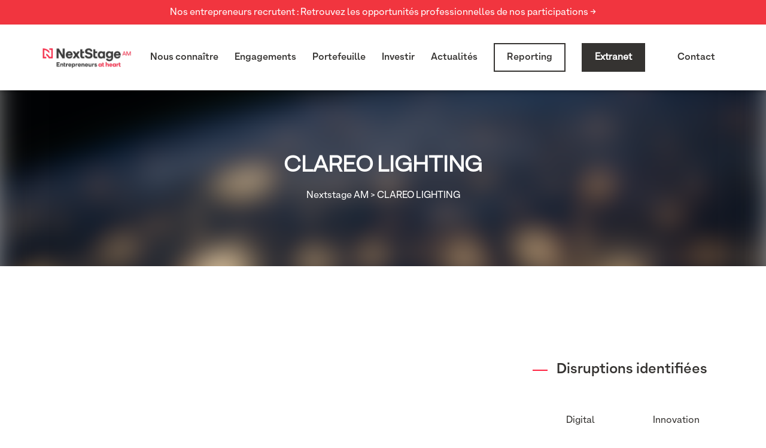

--- FILE ---
content_type: text/html; charset=UTF-8
request_url: https://nextstage-am.com/participations/clareo-lighting/
body_size: 24107
content:
<!doctype html>
<html lang="fr-FR">
<head><style>img.lazy{min-height:1px}</style><link rel="preload" href="https://nextstage-am.com/wp-content/plugins/w3-total-cache/pub/js/lazyload.min.js" as="script">
	<meta charset="utf-8">
	<meta http-equiv="X-UA-Compatible" content="IE=edge">
	<meta name="viewport" content="width=device-width, initial-scale=1.0, maximum-scale=1.0, user-scalable=0">
	<script src="https://web.cmp.usercentrics.eu/modules/autoblocker.js"></script><script id="usercentrics-cmp" data-settings-id="ML-oP03lvLqr_a" data-usercentrics="Usercentrics Consent Management Platform" src="https://web.cmp.usercentrics.eu/ui/loader.js" async></script><script type="text/javascript">
	window.dataLayer = window.dataLayer || [];

	function gtag() {
		dataLayer.push(arguments);
	}

	gtag("consent", "default", {
		ad_personalization: "denied",
		ad_storage: "denied",
		ad_user_data: "denied",
		analytics_storage: "denied",
		functionality_storage: "denied",
		personalization_storage: "denied",
		security_storage: "granted",
		wait_for_update: 500,
	});
	gtag("set", "ads_data_redaction", true);
	</script>

        <script>
            var wpdm_site_url = 'https://nextstage-am.com/';
            var wpdm_home_url = 'https://nextstage-am.com/';
            var ajax_url = 'https://nextstage-am.com/wp-admin/admin-ajax.php';
            var ajaxurl = 'https://nextstage-am.com/wp-admin/admin-ajax.php';
            var wpdm_ajax_url = 'https://nextstage-am.com/wp-admin/admin-ajax.php';
            var wpdm_ajax_popup = '0';
        </script>


        <meta name='robots' content='index, follow, max-image-preview:large, max-snippet:-1, max-video-preview:-1' />

	<!-- This site is optimized with the Yoast SEO plugin v21.1 - https://yoast.com/wordpress/plugins/seo/ -->
	<title>CLAREO LIGHTING - Nextstage AM</title>
	<meta name="description" content="Entreprises | Clareo Lighting, leader français des solutions d’éclairage LED professionnel." />
	<link rel="canonical" href="https://nextstage-am.com/participations/clareo-lighting/" />
	<meta property="og:locale" content="fr_FR" />
	<meta property="og:type" content="article" />
	<meta property="og:title" content="CLAREO LIGHTING - Nextstage AM" />
	<meta property="og:description" content="Entreprises | Clareo Lighting, leader français des solutions d’éclairage LED professionnel." />
	<meta property="og:url" content="https://nextstage-am.com/participations/clareo-lighting/" />
	<meta property="og:site_name" content="Nextstage AM" />
	<meta property="article:modified_time" content="2025-12-16T09:38:07+00:00" />
	<meta property="og:image" content="https://nextstage-am.com/wp-content/uploads/2024/02/CLAREO.png" />
	<meta property="og:image:width" content="150" />
	<meta property="og:image:height" content="100" />
	<meta property="og:image:type" content="image/png" />
	<meta name="twitter:card" content="summary_large_image" />
	<meta name="twitter:label1" content="Durée de lecture estimée" />
	<meta name="twitter:data1" content="2 minutes" />
	<script type="application/ld+json" class="yoast-schema-graph">{"@context":"https://schema.org","@graph":[{"@type":"WebPage","@id":"https://nextstage-am.com/participations/clareo-lighting/","url":"https://nextstage-am.com/participations/clareo-lighting/","name":"CLAREO LIGHTING - Nextstage AM","isPartOf":{"@id":"https://nextstage-am.com/#website"},"primaryImageOfPage":{"@id":"https://nextstage-am.com/participations/clareo-lighting/#primaryimage"},"image":{"@id":"https://nextstage-am.com/participations/clareo-lighting/#primaryimage"},"thumbnailUrl":"https://nextstage-am.com/wp-content/uploads/2024/02/CLAREO.png","datePublished":"2024-02-02T08:00:46+00:00","dateModified":"2025-12-16T09:38:07+00:00","description":"Entreprises | Clareo Lighting, leader français des solutions d’éclairage LED professionnel.","breadcrumb":{"@id":"https://nextstage-am.com/participations/clareo-lighting/#breadcrumb"},"inLanguage":"fr-FR","potentialAction":[{"@type":"ReadAction","target":["https://nextstage-am.com/participations/clareo-lighting/"]}]},{"@type":"ImageObject","inLanguage":"fr-FR","@id":"https://nextstage-am.com/participations/clareo-lighting/#primaryimage","url":"https://nextstage-am.com/wp-content/uploads/2024/02/CLAREO.png","contentUrl":"https://nextstage-am.com/wp-content/uploads/2024/02/CLAREO.png","width":150,"height":100},{"@type":"BreadcrumbList","@id":"https://nextstage-am.com/participations/clareo-lighting/#breadcrumb","itemListElement":[{"@type":"ListItem","position":1,"name":"Home","item":"https://nextstage-am.com/"},{"@type":"ListItem","position":2,"name":"CLAREO LIGHTING"}]},{"@type":"WebSite","@id":"https://nextstage-am.com/#website","url":"https://nextstage-am.com/","name":"Nextstage AM","description":"Capital Entrepreneur","publisher":{"@id":"https://nextstage-am.com/#organization"},"potentialAction":[{"@type":"SearchAction","target":{"@type":"EntryPoint","urlTemplate":"https://nextstage-am.com/?s={search_term_string}"},"query-input":"required name=search_term_string"}],"inLanguage":"fr-FR"},{"@type":"Organization","@id":"https://nextstage-am.com/#organization","name":"Nextstage AM","url":"https://nextstage-am.com/","logo":{"@type":"ImageObject","inLanguage":"fr-FR","@id":"https://nextstage-am.com/#/schema/logo/image/","url":"https://nextstage-am.com/wp-content/uploads/2025/06/cropped-logo-1.webp","contentUrl":"https://nextstage-am.com/wp-content/uploads/2025/06/cropped-logo-1.webp","width":783,"height":276,"caption":"Nextstage AM"},"image":{"@id":"https://nextstage-am.com/#/schema/logo/image/"}}]}</script>
	<!-- / Yoast SEO plugin. -->


<link rel='dns-prefetch' href='//fonts.googleapis.com' />
<link rel="alternate" type="application/rss+xml" title="Nextstage AM &raquo; Flux" href="https://nextstage-am.com/feed/" />
<link rel="alternate" type="application/rss+xml" title="Nextstage AM &raquo; Flux des commentaires" href="https://nextstage-am.com/comments/feed/" />
<link rel='stylesheet' id='fionca-google-fonts-css' href='https://fonts.googleapis.com/css?family=Arimo:400,400i,700,700i&#038;display=swap&#038;subset=latin,cyrillic-ext,latin-ext,cyrillic,greek-ext,greek,vietnamese' type='text/css' media='all' />
<link rel='stylesheet' id='wp-block-library-css' href='https://nextstage-am.com/wp-includes/css/dist/block-library/style.min.css?ver=6.2.2' type='text/css' media='all' />
<link rel='stylesheet' id='classic-theme-styles-css' href='https://nextstage-am.com/wp-includes/css/classic-themes.min.css?ver=6.2.2' type='text/css' media='all' />
<style id='global-styles-inline-css' type='text/css'>
body{--wp--preset--color--black: #000000;--wp--preset--color--cyan-bluish-gray: #abb8c3;--wp--preset--color--white: #ffffff;--wp--preset--color--pale-pink: #f78da7;--wp--preset--color--vivid-red: #cf2e2e;--wp--preset--color--luminous-vivid-orange: #ff6900;--wp--preset--color--luminous-vivid-amber: #fcb900;--wp--preset--color--light-green-cyan: #7bdcb5;--wp--preset--color--vivid-green-cyan: #00d084;--wp--preset--color--pale-cyan-blue: #8ed1fc;--wp--preset--color--vivid-cyan-blue: #0693e3;--wp--preset--color--vivid-purple: #9b51e0;--wp--preset--gradient--vivid-cyan-blue-to-vivid-purple: linear-gradient(135deg,rgba(6,147,227,1) 0%,rgb(155,81,224) 100%);--wp--preset--gradient--light-green-cyan-to-vivid-green-cyan: linear-gradient(135deg,rgb(122,220,180) 0%,rgb(0,208,130) 100%);--wp--preset--gradient--luminous-vivid-amber-to-luminous-vivid-orange: linear-gradient(135deg,rgba(252,185,0,1) 0%,rgba(255,105,0,1) 100%);--wp--preset--gradient--luminous-vivid-orange-to-vivid-red: linear-gradient(135deg,rgba(255,105,0,1) 0%,rgb(207,46,46) 100%);--wp--preset--gradient--very-light-gray-to-cyan-bluish-gray: linear-gradient(135deg,rgb(238,238,238) 0%,rgb(169,184,195) 100%);--wp--preset--gradient--cool-to-warm-spectrum: linear-gradient(135deg,rgb(74,234,220) 0%,rgb(151,120,209) 20%,rgb(207,42,186) 40%,rgb(238,44,130) 60%,rgb(251,105,98) 80%,rgb(254,248,76) 100%);--wp--preset--gradient--blush-light-purple: linear-gradient(135deg,rgb(255,206,236) 0%,rgb(152,150,240) 100%);--wp--preset--gradient--blush-bordeaux: linear-gradient(135deg,rgb(254,205,165) 0%,rgb(254,45,45) 50%,rgb(107,0,62) 100%);--wp--preset--gradient--luminous-dusk: linear-gradient(135deg,rgb(255,203,112) 0%,rgb(199,81,192) 50%,rgb(65,88,208) 100%);--wp--preset--gradient--pale-ocean: linear-gradient(135deg,rgb(255,245,203) 0%,rgb(182,227,212) 50%,rgb(51,167,181) 100%);--wp--preset--gradient--electric-grass: linear-gradient(135deg,rgb(202,248,128) 0%,rgb(113,206,126) 100%);--wp--preset--gradient--midnight: linear-gradient(135deg,rgb(2,3,129) 0%,rgb(40,116,252) 100%);--wp--preset--duotone--dark-grayscale: url('#wp-duotone-dark-grayscale');--wp--preset--duotone--grayscale: url('#wp-duotone-grayscale');--wp--preset--duotone--purple-yellow: url('#wp-duotone-purple-yellow');--wp--preset--duotone--blue-red: url('#wp-duotone-blue-red');--wp--preset--duotone--midnight: url('#wp-duotone-midnight');--wp--preset--duotone--magenta-yellow: url('#wp-duotone-magenta-yellow');--wp--preset--duotone--purple-green: url('#wp-duotone-purple-green');--wp--preset--duotone--blue-orange: url('#wp-duotone-blue-orange');--wp--preset--font-size--small: 13px;--wp--preset--font-size--medium: 20px;--wp--preset--font-size--large: 36px;--wp--preset--font-size--x-large: 42px;--wp--preset--spacing--20: 0.44rem;--wp--preset--spacing--30: 0.67rem;--wp--preset--spacing--40: 1rem;--wp--preset--spacing--50: 1.5rem;--wp--preset--spacing--60: 2.25rem;--wp--preset--spacing--70: 3.38rem;--wp--preset--spacing--80: 5.06rem;--wp--preset--shadow--natural: 6px 6px 9px rgba(0, 0, 0, 0.2);--wp--preset--shadow--deep: 12px 12px 50px rgba(0, 0, 0, 0.4);--wp--preset--shadow--sharp: 6px 6px 0px rgba(0, 0, 0, 0.2);--wp--preset--shadow--outlined: 6px 6px 0px -3px rgba(255, 255, 255, 1), 6px 6px rgba(0, 0, 0, 1);--wp--preset--shadow--crisp: 6px 6px 0px rgba(0, 0, 0, 1);}:where(.is-layout-flex){gap: 0.5em;}body .is-layout-flow > .alignleft{float: left;margin-inline-start: 0;margin-inline-end: 2em;}body .is-layout-flow > .alignright{float: right;margin-inline-start: 2em;margin-inline-end: 0;}body .is-layout-flow > .aligncenter{margin-left: auto !important;margin-right: auto !important;}body .is-layout-constrained > .alignleft{float: left;margin-inline-start: 0;margin-inline-end: 2em;}body .is-layout-constrained > .alignright{float: right;margin-inline-start: 2em;margin-inline-end: 0;}body .is-layout-constrained > .aligncenter{margin-left: auto !important;margin-right: auto !important;}body .is-layout-constrained > :where(:not(.alignleft):not(.alignright):not(.alignfull)){max-width: var(--wp--style--global--content-size);margin-left: auto !important;margin-right: auto !important;}body .is-layout-constrained > .alignwide{max-width: var(--wp--style--global--wide-size);}body .is-layout-flex{display: flex;}body .is-layout-flex{flex-wrap: wrap;align-items: center;}body .is-layout-flex > *{margin: 0;}:where(.wp-block-columns.is-layout-flex){gap: 2em;}.has-black-color{color: var(--wp--preset--color--black) !important;}.has-cyan-bluish-gray-color{color: var(--wp--preset--color--cyan-bluish-gray) !important;}.has-white-color{color: var(--wp--preset--color--white) !important;}.has-pale-pink-color{color: var(--wp--preset--color--pale-pink) !important;}.has-vivid-red-color{color: var(--wp--preset--color--vivid-red) !important;}.has-luminous-vivid-orange-color{color: var(--wp--preset--color--luminous-vivid-orange) !important;}.has-luminous-vivid-amber-color{color: var(--wp--preset--color--luminous-vivid-amber) !important;}.has-light-green-cyan-color{color: var(--wp--preset--color--light-green-cyan) !important;}.has-vivid-green-cyan-color{color: var(--wp--preset--color--vivid-green-cyan) !important;}.has-pale-cyan-blue-color{color: var(--wp--preset--color--pale-cyan-blue) !important;}.has-vivid-cyan-blue-color{color: var(--wp--preset--color--vivid-cyan-blue) !important;}.has-vivid-purple-color{color: var(--wp--preset--color--vivid-purple) !important;}.has-black-background-color{background-color: var(--wp--preset--color--black) !important;}.has-cyan-bluish-gray-background-color{background-color: var(--wp--preset--color--cyan-bluish-gray) !important;}.has-white-background-color{background-color: var(--wp--preset--color--white) !important;}.has-pale-pink-background-color{background-color: var(--wp--preset--color--pale-pink) !important;}.has-vivid-red-background-color{background-color: var(--wp--preset--color--vivid-red) !important;}.has-luminous-vivid-orange-background-color{background-color: var(--wp--preset--color--luminous-vivid-orange) !important;}.has-luminous-vivid-amber-background-color{background-color: var(--wp--preset--color--luminous-vivid-amber) !important;}.has-light-green-cyan-background-color{background-color: var(--wp--preset--color--light-green-cyan) !important;}.has-vivid-green-cyan-background-color{background-color: var(--wp--preset--color--vivid-green-cyan) !important;}.has-pale-cyan-blue-background-color{background-color: var(--wp--preset--color--pale-cyan-blue) !important;}.has-vivid-cyan-blue-background-color{background-color: var(--wp--preset--color--vivid-cyan-blue) !important;}.has-vivid-purple-background-color{background-color: var(--wp--preset--color--vivid-purple) !important;}.has-black-border-color{border-color: var(--wp--preset--color--black) !important;}.has-cyan-bluish-gray-border-color{border-color: var(--wp--preset--color--cyan-bluish-gray) !important;}.has-white-border-color{border-color: var(--wp--preset--color--white) !important;}.has-pale-pink-border-color{border-color: var(--wp--preset--color--pale-pink) !important;}.has-vivid-red-border-color{border-color: var(--wp--preset--color--vivid-red) !important;}.has-luminous-vivid-orange-border-color{border-color: var(--wp--preset--color--luminous-vivid-orange) !important;}.has-luminous-vivid-amber-border-color{border-color: var(--wp--preset--color--luminous-vivid-amber) !important;}.has-light-green-cyan-border-color{border-color: var(--wp--preset--color--light-green-cyan) !important;}.has-vivid-green-cyan-border-color{border-color: var(--wp--preset--color--vivid-green-cyan) !important;}.has-pale-cyan-blue-border-color{border-color: var(--wp--preset--color--pale-cyan-blue) !important;}.has-vivid-cyan-blue-border-color{border-color: var(--wp--preset--color--vivid-cyan-blue) !important;}.has-vivid-purple-border-color{border-color: var(--wp--preset--color--vivid-purple) !important;}.has-vivid-cyan-blue-to-vivid-purple-gradient-background{background: var(--wp--preset--gradient--vivid-cyan-blue-to-vivid-purple) !important;}.has-light-green-cyan-to-vivid-green-cyan-gradient-background{background: var(--wp--preset--gradient--light-green-cyan-to-vivid-green-cyan) !important;}.has-luminous-vivid-amber-to-luminous-vivid-orange-gradient-background{background: var(--wp--preset--gradient--luminous-vivid-amber-to-luminous-vivid-orange) !important;}.has-luminous-vivid-orange-to-vivid-red-gradient-background{background: var(--wp--preset--gradient--luminous-vivid-orange-to-vivid-red) !important;}.has-very-light-gray-to-cyan-bluish-gray-gradient-background{background: var(--wp--preset--gradient--very-light-gray-to-cyan-bluish-gray) !important;}.has-cool-to-warm-spectrum-gradient-background{background: var(--wp--preset--gradient--cool-to-warm-spectrum) !important;}.has-blush-light-purple-gradient-background{background: var(--wp--preset--gradient--blush-light-purple) !important;}.has-blush-bordeaux-gradient-background{background: var(--wp--preset--gradient--blush-bordeaux) !important;}.has-luminous-dusk-gradient-background{background: var(--wp--preset--gradient--luminous-dusk) !important;}.has-pale-ocean-gradient-background{background: var(--wp--preset--gradient--pale-ocean) !important;}.has-electric-grass-gradient-background{background: var(--wp--preset--gradient--electric-grass) !important;}.has-midnight-gradient-background{background: var(--wp--preset--gradient--midnight) !important;}.has-small-font-size{font-size: var(--wp--preset--font-size--small) !important;}.has-medium-font-size{font-size: var(--wp--preset--font-size--medium) !important;}.has-large-font-size{font-size: var(--wp--preset--font-size--large) !important;}.has-x-large-font-size{font-size: var(--wp--preset--font-size--x-large) !important;}
.wp-block-navigation a:where(:not(.wp-element-button)){color: inherit;}
:where(.wp-block-columns.is-layout-flex){gap: 2em;}
.wp-block-pullquote{font-size: 1.5em;line-height: 1.6;}
</style>
<link rel='stylesheet' id='redux-extendify-styles-css' href='https://nextstage-am.com/wp-content/plugins/redux-framework/redux-core/assets/css/extendify-utilities.css?ver=4.4.6' type='text/css' media='all' />
<link rel='stylesheet' id='contact-form-7-css' href='https://nextstage-am.com/wp-content/plugins/contact-form-7/includes/css/styles.css?ver=5.8' type='text/css' media='all' />
<link rel='stylesheet' id='wpdm-front-css' href='https://nextstage-am.com/wp-content/plugins/download-manager/assets/css/front.css?ver=6.2.2' type='text/css' media='all' />
<link rel='stylesheet' id='wpcf7-redirect-script-frontend-css' href='https://nextstage-am.com/wp-content/plugins/wpcf7-redirect/build/css/wpcf7-redirect-frontend.min.css?ver=1.1' type='text/css' media='all' />
<link rel='stylesheet' id='parent-style-css' href='https://nextstage-am.com/wp-content/themes/fionca/style.css?ver=6.2.2' type='text/css' media='all' />
<link rel='stylesheet' id='my-style-css' href='https://nextstage-am.com/wp-content/themes/nextstage-am/css/color-child.css?ver=6.2.2' type='text/css' media='all' />
<link rel='stylesheet' id='elementor-icons-css' href='https://nextstage-am.com/wp-content/plugins/elementor/assets/lib/eicons/css/elementor-icons.min.css?ver=5.23.0' type='text/css' media='all' />
<link rel='stylesheet' id='elementor-frontend-css' href='https://nextstage-am.com/wp-content/plugins/elementor/assets/css/frontend.min.css?ver=3.16.3' type='text/css' media='all' />
<link rel='stylesheet' id='swiper-css' href='https://nextstage-am.com/wp-content/plugins/elementor/assets/lib/swiper/css/swiper.min.css?ver=5.3.6' type='text/css' media='all' />
<link rel='stylesheet' id='elementor-post-29-css' href='https://nextstage-am.com/wp-content/uploads/elementor/css/post-29.css?ver=1747140402' type='text/css' media='all' />
<link rel='stylesheet' id='elementor-pro-css' href='https://nextstage-am.com/wp-content/plugins/elementor-pro/assets/css/frontend.min.css?ver=3.11.5' type='text/css' media='all' />
<link rel='stylesheet' id='elementor-post-37104-css' href='https://nextstage-am.com/wp-content/uploads/elementor/css/post-37104.css?ver=1756226054' type='text/css' media='all' />
<style id='wcw-inlinecss-inline-css' type='text/css'>
.widget_wpcategorieswidget ul.children{display:none;} .widget_wp_categories_widget{background:#fff; position:relative;}.widget_wp_categories_widget h2,.widget_wpcategorieswidget h2{color:#4a5f6d;font-size:20px;font-weight:400;margin:0 0 25px;line-height:24px;text-transform:uppercase}.widget_wp_categories_widget ul li,.widget_wpcategorieswidget ul li{font-size: 16px; margin: 0px; border-bottom: 1px dashed #f0f0f0; position: relative; list-style-type: none; line-height: 35px;}.widget_wp_categories_widget ul li:last-child,.widget_wpcategorieswidget ul li:last-child{border:none;}.widget_wp_categories_widget ul li a,.widget_wpcategorieswidget ul li a{display:inline-block;color:#007acc;transition:all .5s ease;-webkit-transition:all .5s ease;-ms-transition:all .5s ease;-moz-transition:all .5s ease;text-decoration:none;}.widget_wp_categories_widget ul li a:hover,.widget_wp_categories_widget ul li.active-cat a,.widget_wp_categories_widget ul li.active-cat span.post-count,.widget_wpcategorieswidget ul li a:hover,.widget_wpcategorieswidget ul li.active-cat a,.widget_wpcategorieswidget ul li.active-cat span.post-count{color:#ee546c}.widget_wp_categories_widget ul li span.post-count,.widget_wpcategorieswidget ul li span.post-count{height: 30px; min-width: 35px; text-align: center; background: #fff; color: #605f5f; border-radius: 5px; box-shadow: inset 2px 1px 3px rgba(0, 122, 204,.1); top: 0px; float: right; margin-top: 2px;}li.cat-item.cat-have-child > span.post-count{float:inherit;}li.cat-item.cat-item-7.cat-have-child { background: #f8f9fa; }li.cat-item.cat-have-child > span.post-count:before { content: "("; }li.cat-item.cat-have-child > span.post-count:after { content: ")"; }.cat-have-child.open-m-menu ul.children li { border-top: 1px solid #d8d8d8;border-bottom:none;}li.cat-item.cat-have-child:after{ position: absolute; right: 8px; top: 8px; background-image: url([data-uri]); content: ""; width: 18px; height: 18px;transform: rotate(270deg);}ul.children li.cat-item.cat-have-child:after{content:"";background-image: none;}.cat-have-child ul.children {display: none; z-index: 9; width: auto; position: relative; margin: 0px; padding: 0px; margin-top: 0px; padding-top: 10px; padding-bottom: 10px; list-style: none; text-align: left; background:  #f8f9fa; padding-left: 5px;}.widget_wp_categories_widget ul li ul.children li,.widget_wpcategorieswidget ul li ul.children li { border-bottom: 1px solid #fff; padding-right: 5px; }.cat-have-child.open-m-menu ul.children{display:block;}li.cat-item.cat-have-child.open-m-menu:after{transform: rotate(0deg);}.widget_wp_categories_widget > li.product_cat,.widget_wpcategorieswidget > li.product_cat {list-style: none;}.widget_wp_categories_widget > ul,.widget_wpcategorieswidget > ul {padding: 0px;}.widget_wp_categories_widget > ul li ul ,.widget_wpcategorieswidget > ul li ul {padding-left: 15px;}
</style>
<link rel='stylesheet' id='popup-maker-site-css' href='//nextstage-am.com/wp-content/uploads/pum/pum-site-styles.css?generated=1751271865&#038;ver=1.18.2' type='text/css' media='all' />
<link rel='stylesheet' id='font-awesome-all-css' href='https://nextstage-am.com/wp-content/themes/fionca/assets/css/font-awesome-all.css?ver=1' type='text/css' media='all' />
<link rel='stylesheet' id='flaticon-css' href='https://nextstage-am.com/wp-content/themes/fionca/assets/css/flaticon.css?ver=1' type='text/css' media='all' />
<link rel='stylesheet' id='owl-css' href='https://nextstage-am.com/wp-content/themes/fionca/assets/css/owl.css?ver=1' type='text/css' media='all' />
<link rel='stylesheet' id='bootstrap-css' href='https://nextstage-am.com/wp-content/themes/fionca/assets/css/bootstrap.css?ver=1' type='text/css' media='all' />
<link rel='stylesheet' id='jquery-fancybox-css' href='https://nextstage-am.com/wp-content/themes/fionca/assets/css/jquery.fancybox.min.css?ver=1' type='text/css' media='all' />
<link rel='stylesheet' id='animate-css-css' href='https://nextstage-am.com/wp-content/themes/fionca/assets/css/animate.css?ver=1' type='text/css' media='all' />
<link rel='stylesheet' id='nice-select-css' href='https://nextstage-am.com/wp-content/themes/fionca/assets/css/nice-select.css?ver=1' type='text/css' media='all' />
<link rel='stylesheet' id='fionca-color-css' href='https://nextstage-am.com/wp-content/themes/fionca/assets/css/color.css?ver=1768333911' type='text/css' media='all' />
<link rel='stylesheet' id='fionca-style-css' href='https://nextstage-am.com/wp-content/themes/nextstage-am/style.css?ver=6.2.2' type='text/css' media='all' />
<link rel='stylesheet' id='fionca-responsive-css' href='https://nextstage-am.com/wp-content/themes/fionca/assets/css/responsive.css?ver=1768333911' type='text/css' media='all' />
<link rel='stylesheet' id='fionca-custom-theme-css' href='https://nextstage-am.com/wp-content/themes/fionca/assets/css/fionca-custom-theme.css?ver=1768333911' type='text/css' media='all' />
<script type='text/javascript' src='https://nextstage-am.com/wp-includes/js/jquery/jquery.min.js?ver=3.6.4' id='jquery-core-js'></script>
<script type='text/javascript' id='jquery-core-js-after'>
jQuery(document).ready(function($){ jQuery('li.cat-item:has(ul.children)').addClass('cat-have-child'); jQuery('.cat-have-child').removeClass('open-m-menu');jQuery('li.cat-have-child > a').click(function(){window.location.href=jQuery(this).attr('href');return false;});jQuery('li.cat-have-child').click(function(){

		var li_parentdiv = jQuery(this).parent().parent().parent().attr('class');
			if(jQuery(this).hasClass('open-m-menu')){jQuery('.cat-have-child').removeClass('open-m-menu');}else{jQuery('.cat-have-child').removeClass('open-m-menu');jQuery(this).addClass('open-m-menu');}});});
</script>
<script type='text/javascript' src='https://nextstage-am.com/wp-includes/js/jquery/jquery-migrate.min.js?ver=3.4.0' id='jquery-migrate-js'></script>
<script type='text/javascript' id='frontjs-js-extra'>
/* <![CDATA[ */
var wpdm_url = {"home":"https:\/\/nextstage-am.com\/","site":"https:\/\/nextstage-am.com\/","ajax":"https:\/\/nextstage-am.com\/wp-admin\/admin-ajax.php"};
var wpdm_asset = {"bsversion":"","spinner":"<i class=\"fas fa-sun fa-spin\"><\/i>"};
/* ]]> */
</script>
<script type='text/javascript' src='https://nextstage-am.com/wp-content/plugins/download-manager/assets/js/front.js?ver=5.3.5' id='frontjs-js'></script>
<script type='text/javascript' src='https://nextstage-am.com/wp-content/themes/nextstage-am/js/nextstage.js?ver=6.2.2' id='js-nextstage-js'></script>
<link rel="EditURI" type="application/rsd+xml" title="RSD" href="https://nextstage-am.com/xmlrpc.php?rsd" />
<link rel="wlwmanifest" type="application/wlwmanifest+xml" href="https://nextstage-am.com/wp-includes/wlwmanifest.xml" />
<meta name="generator" content="WordPress 6.2.2" />
<link rel='shortlink' href='https://nextstage-am.com/?p=37104' />
<meta name="generator" content="Redux 4.4.6" /><!-- Head & Footer Code: Site-wide HEAD section start (participations) -->
 <!-- LinkedIn -->
<script type="text/javascript">
_linkedin_partner_id = "2337905";
window._linkedin_data_partner_ids = window._linkedin_data_partner_ids || [];
window._linkedin_data_partner_ids.push(_linkedin_partner_id);
</script><script type="text/javascript">
(function(l) {
if (!l){window.lintrk = function(a,b){window.lintrk.q.push([a,b])};
window.lintrk.q=[]}
var s = document.getElementsByTagName("script")[0];
var b = document.createElement("script");
b.type = "text/javascript";b.async = true;
b.src = "https://snap.licdn.com/li.lms-analytics/insight.min.js";
s.parentNode.insertBefore(b, s);})(window.lintrk);
</script>
<noscript>
<img class="lazy" height="1" width="1" style="display:none;" alt="" src="data:image/svg+xml,%3Csvg%20xmlns='http://www.w3.org/2000/svg'%20viewBox='0%200%201%201'%3E%3C/svg%3E" data-src="https://px.ads.linkedin.com/collect/?pid=2337905&fmt=gif" />
</noscript>

<!-- Google tag (gtag.js) -->
<script async src="https://www.googletagmanager.com/gtag/js?id=AW-670515961"></script>
<script>
  window.dataLayer = window.dataLayer || [];
  function gtag(){dataLayer.push(arguments);}
  gtag('js', new Date());

  gtag('config', 'AW-670515961');
</script>
<!-- Head & Footer Code: Site-wide HEAD section end (participations) -->
<meta name="generator" content="Elementor 3.16.3; features: e_dom_optimization, e_optimized_assets_loading, additional_custom_breakpoints; settings: css_print_method-external, google_font-enabled, font_display-auto">
<!-- Google Tag Manager -->
<script>(function(w,d,s,l,i){w[l]=w[l]||[];w[l].push({'gtm.start':
new Date().getTime(),event:'gtm.js'});var f=d.getElementsByTagName(s)[0],
j=d.createElement(s),dl=l!='dataLayer'?'&l='+l:'';j.async=true;j.src=
'https://www.googletagmanager.com/gtm.js?id='+i+dl;f.parentNode.insertBefore(j,f);
})(window,document,'script','dataLayer','GTM-T33JWBDP');</script>
<!-- End Google Tag Manager -->
<!-- Google tag (gtag.js) -->
<script async src="https://www.googletagmanager.com/gtag/js?id=G-LBKQ37S8SN"></script>
<script>
  window.dataLayer = window.dataLayer || [];
  function gtag(){dataLayer.push(arguments);}
  gtag('js', new Date());
  gtag('config', 'G-LBKQ37S8SN');
</script>
<link rel="icon" href="https://nextstage-am.com/wp-content/uploads/2022/06/favicon-80x80.png?x41546" sizes="32x32" />
<link rel="icon" href="https://nextstage-am.com/wp-content/uploads/2022/06/favicon.png?x41546" sizes="192x192" />
<link rel="apple-touch-icon" href="https://nextstage-am.com/wp-content/uploads/2022/06/favicon.png?x41546" />
<meta name="msapplication-TileImage" content="https://nextstage-am.com/wp-content/uploads/2022/06/favicon.png" />
		<style type="text/css" id="wp-custom-css">
			.main-menu #menu-main-menu > li > ul > li > a:hover {
    color: #da2c46;
}

#udm-account{
	display:none;
}

.page-template-connexion a.glink,.page-template-user-dashboard a.glink {
    float: right;
    padding: 0 5px;
}
.news-block-three .inner-box .lower-content p{
word-wrap: break-word;
}		</style>
		<style id="fionca_options-dynamic-css" title="dynamic-css" class="redux-options-output">.copyright{color:#7e7a88;}.footer-bottom{color:#9ca3a9;}</style><meta name="generator" content="WordPress Download Manager 5.3.5" />
                <link href="https://fonts.googleapis.com/css?family=Rubik"
              rel="stylesheet">
        <style>
            .w3eden .fetfont,
            .w3eden .btn,
            .w3eden .btn.wpdm-front h3.title,
            .w3eden .wpdm-social-lock-box .IN-widget a span:last-child,
            .w3eden #xfilelist .panel-heading,
            .w3eden .wpdm-frontend-tabs a,
            .w3eden .alert:before,
            .w3eden .panel .panel-heading,
            .w3eden .discount-msg,
            .w3eden .panel.dashboard-panel h3,
            .w3eden #wpdm-dashboard-sidebar .list-group-item,
            .w3eden #package-description .wp-switch-editor,
            .w3eden .w3eden.author-dashbboard .nav.nav-tabs li a,
            .w3eden .wpdm_cart thead th,
            .w3eden #csp .list-group-item,
            .w3eden .modal-title {
                font-family: Rubik, -apple-system, BlinkMacSystemFont, "Segoe UI", Roboto, Helvetica, Arial, sans-serif, "Apple Color Emoji", "Segoe UI Emoji", "Segoe UI Symbol";
                text-transform: uppercase;
                font-weight: 700;
            }
            .w3eden #csp .list-group-item {
                text-transform: unset;
            }


        </style>
            <style>
        /* WPDM Link Template Styles */.link-minimal {
border-top: 1px solid #6c757d33 ;
border-bottom: 1px solid #6c757d33 ;
background: var(--gray-col1) ;
}
.link-minimal .wpdm-download-link {
width: auto;
background: transparent !important;
color: var(--main-color) !important;
text-transform: initial ;
font-family: var(--fontsemibold) ;
box-shadow: none !important;
padding-left: 15px ;
border: none !important;
}
.link-minimal .wpdm_icon {
width: 20px ;
max-width: 20px ;
height: 30px ;
}
.reportingdl.card {
border: none;
box-shadow: var(--b-shad);
}
.reportingdl .card-header { 
background-color: var(--white);
}
.reportingdl h4 {
font-family: var(--fontsemibold);
}
.reportingdl .auth i, .reportingdl .date-file i {
color: var(--accent-color);
}
.reportingdl .auth, .reportingdl .date-file {
text-transform: uppercase; 
color: var(--gray-col2);
font-size: 12px;
}
.reportingdl .card-footer {
padding: 0;
}
.reportingdl .wpdm-download-link {
width: 100%;
background: var(--accent-color) !important;
border: none;
font-family: var(--fontregular);
}

        </style>
                <style>

            :root {
                --color-primary: #353331;
                --color-primary-rgb: 53, 51, 49;
                --color-primary-hover: #ff2240;
                --color-primary-active: #ff2240;
                --color-secondary: #ff2240;
                --color-secondary-rgb: 255, 34, 64;
                --color-secondary-hover: #353331;
                --color-secondary-active: #353331;
                --color-success: #37ac54;
                --color-success-rgb: 55, 172, 84;
                --color-success-hover: #353331;
                --color-success-active: #353331;
                --color-info: #26b7bc;
                --color-info-rgb: 38, 183, 188;
                --color-info-hover: #353331;
                --color-info-active: #353331;
                --color-warning: #fdca4d;
                --color-warning-rgb: 253, 202, 77;
                --color-warning-hover: #353331;
                --color-warning-active: #353331;
                --color-danger: #eb5e57;
                --color-danger-rgb: 235, 94, 87;
                --color-danger-hover: #353331;
                --color-danger-active: #353331;
                --color-green: #30b570;
                --color-blue: #0073ff;
                --color-purple: #8557D3;
                --color-red: #ff5062;
                --color-muted: rgba(69, 89, 122, 0.6);
                --wpdm-font: "Rubik", -apple-system, BlinkMacSystemFont, "Segoe UI", Roboto, Helvetica, Arial, sans-serif, "Apple Color Emoji", "Segoe UI Emoji", "Segoe UI Symbol";
            }

            .wpdm-download-link.btn.btn-secondary.btn-lg {
                border-radius: 0px;
            }


        </style>
        
    <!-- Start of HubSpot Embed Code -->
    <script type="text/javascript" id="hs-script-loader" async defer src="//js-eu1.hs-scripts.com/25667291.js"></script>
    <!-- End of HubSpot Embed Code -->
</head>
<body class="participations-template-default single single-participations postid-37104 wp-custom-logo base-theme elementor-default elementor-kit-29 elementor-page elementor-page-37104">
	<svg xmlns="http://www.w3.org/2000/svg" viewBox="0 0 0 0" width="0" height="0" focusable="false" role="none" style="visibility: hidden; position: absolute; left: -9999px; overflow: hidden;" ><defs><filter id="wp-duotone-dark-grayscale"><feColorMatrix color-interpolation-filters="sRGB" type="matrix" values=" .299 .587 .114 0 0 .299 .587 .114 0 0 .299 .587 .114 0 0 .299 .587 .114 0 0 " /><feComponentTransfer color-interpolation-filters="sRGB" ><feFuncR type="table" tableValues="0 0.49803921568627" /><feFuncG type="table" tableValues="0 0.49803921568627" /><feFuncB type="table" tableValues="0 0.49803921568627" /><feFuncA type="table" tableValues="1 1" /></feComponentTransfer><feComposite in2="SourceGraphic" operator="in" /></filter></defs></svg><svg xmlns="http://www.w3.org/2000/svg" viewBox="0 0 0 0" width="0" height="0" focusable="false" role="none" style="visibility: hidden; position: absolute; left: -9999px; overflow: hidden;" ><defs><filter id="wp-duotone-grayscale"><feColorMatrix color-interpolation-filters="sRGB" type="matrix" values=" .299 .587 .114 0 0 .299 .587 .114 0 0 .299 .587 .114 0 0 .299 .587 .114 0 0 " /><feComponentTransfer color-interpolation-filters="sRGB" ><feFuncR type="table" tableValues="0 1" /><feFuncG type="table" tableValues="0 1" /><feFuncB type="table" tableValues="0 1" /><feFuncA type="table" tableValues="1 1" /></feComponentTransfer><feComposite in2="SourceGraphic" operator="in" /></filter></defs></svg><svg xmlns="http://www.w3.org/2000/svg" viewBox="0 0 0 0" width="0" height="0" focusable="false" role="none" style="visibility: hidden; position: absolute; left: -9999px; overflow: hidden;" ><defs><filter id="wp-duotone-purple-yellow"><feColorMatrix color-interpolation-filters="sRGB" type="matrix" values=" .299 .587 .114 0 0 .299 .587 .114 0 0 .299 .587 .114 0 0 .299 .587 .114 0 0 " /><feComponentTransfer color-interpolation-filters="sRGB" ><feFuncR type="table" tableValues="0.54901960784314 0.98823529411765" /><feFuncG type="table" tableValues="0 1" /><feFuncB type="table" tableValues="0.71764705882353 0.25490196078431" /><feFuncA type="table" tableValues="1 1" /></feComponentTransfer><feComposite in2="SourceGraphic" operator="in" /></filter></defs></svg><svg xmlns="http://www.w3.org/2000/svg" viewBox="0 0 0 0" width="0" height="0" focusable="false" role="none" style="visibility: hidden; position: absolute; left: -9999px; overflow: hidden;" ><defs><filter id="wp-duotone-blue-red"><feColorMatrix color-interpolation-filters="sRGB" type="matrix" values=" .299 .587 .114 0 0 .299 .587 .114 0 0 .299 .587 .114 0 0 .299 .587 .114 0 0 " /><feComponentTransfer color-interpolation-filters="sRGB" ><feFuncR type="table" tableValues="0 1" /><feFuncG type="table" tableValues="0 0.27843137254902" /><feFuncB type="table" tableValues="0.5921568627451 0.27843137254902" /><feFuncA type="table" tableValues="1 1" /></feComponentTransfer><feComposite in2="SourceGraphic" operator="in" /></filter></defs></svg><svg xmlns="http://www.w3.org/2000/svg" viewBox="0 0 0 0" width="0" height="0" focusable="false" role="none" style="visibility: hidden; position: absolute; left: -9999px; overflow: hidden;" ><defs><filter id="wp-duotone-midnight"><feColorMatrix color-interpolation-filters="sRGB" type="matrix" values=" .299 .587 .114 0 0 .299 .587 .114 0 0 .299 .587 .114 0 0 .299 .587 .114 0 0 " /><feComponentTransfer color-interpolation-filters="sRGB" ><feFuncR type="table" tableValues="0 0" /><feFuncG type="table" tableValues="0 0.64705882352941" /><feFuncB type="table" tableValues="0 1" /><feFuncA type="table" tableValues="1 1" /></feComponentTransfer><feComposite in2="SourceGraphic" operator="in" /></filter></defs></svg><svg xmlns="http://www.w3.org/2000/svg" viewBox="0 0 0 0" width="0" height="0" focusable="false" role="none" style="visibility: hidden; position: absolute; left: -9999px; overflow: hidden;" ><defs><filter id="wp-duotone-magenta-yellow"><feColorMatrix color-interpolation-filters="sRGB" type="matrix" values=" .299 .587 .114 0 0 .299 .587 .114 0 0 .299 .587 .114 0 0 .299 .587 .114 0 0 " /><feComponentTransfer color-interpolation-filters="sRGB" ><feFuncR type="table" tableValues="0.78039215686275 1" /><feFuncG type="table" tableValues="0 0.94901960784314" /><feFuncB type="table" tableValues="0.35294117647059 0.47058823529412" /><feFuncA type="table" tableValues="1 1" /></feComponentTransfer><feComposite in2="SourceGraphic" operator="in" /></filter></defs></svg><svg xmlns="http://www.w3.org/2000/svg" viewBox="0 0 0 0" width="0" height="0" focusable="false" role="none" style="visibility: hidden; position: absolute; left: -9999px; overflow: hidden;" ><defs><filter id="wp-duotone-purple-green"><feColorMatrix color-interpolation-filters="sRGB" type="matrix" values=" .299 .587 .114 0 0 .299 .587 .114 0 0 .299 .587 .114 0 0 .299 .587 .114 0 0 " /><feComponentTransfer color-interpolation-filters="sRGB" ><feFuncR type="table" tableValues="0.65098039215686 0.40392156862745" /><feFuncG type="table" tableValues="0 1" /><feFuncB type="table" tableValues="0.44705882352941 0.4" /><feFuncA type="table" tableValues="1 1" /></feComponentTransfer><feComposite in2="SourceGraphic" operator="in" /></filter></defs></svg><svg xmlns="http://www.w3.org/2000/svg" viewBox="0 0 0 0" width="0" height="0" focusable="false" role="none" style="visibility: hidden; position: absolute; left: -9999px; overflow: hidden;" ><defs><filter id="wp-duotone-blue-orange"><feColorMatrix color-interpolation-filters="sRGB" type="matrix" values=" .299 .587 .114 0 0 .299 .587 .114 0 0 .299 .587 .114 0 0 .299 .587 .114 0 0 " /><feComponentTransfer color-interpolation-filters="sRGB" ><feFuncR type="table" tableValues="0.098039215686275 1" /><feFuncG type="table" tableValues="0 0.66274509803922" /><feFuncB type="table" tableValues="0.84705882352941 0.41960784313725" /><feFuncA type="table" tableValues="1 1" /></feComponentTransfer><feComposite in2="SourceGraphic" operator="in" /></filter></defs></svg><!-- Google Tag Manager (noscript) -->
<noscript><iframe src="https://www.googletagmanager.com/ns.html?id=GTM-T33JWBDP"
height="0" width="0" style="display:none;visibility:hidden"></iframe></noscript>
<!-- End Google Tag Manager (noscript) -->
	<div class="boxed_wrapper">
		<!-- search-popup -->
<div id="search-popup" class="search-popup">
	<div class="close-search"><span>Fermer</span></div>
	<div class="popup-inner">
		<div class="overlay-layer"></div>
		<div class="search-form">
			<form method="get" action="https://nextstage-am.com/">
				<div class="form-group">
					<fieldset>
						<input type="search" class="form-control" name="s" value="" placeholder="Rechercher…" required>
						<input type="submit" value="Rechercher" class="theme-btn style-four">
					</fieldset>
				</div>
			</form>
		</div>
	</div>
</div>
<!-- search-popup end -->



<header class="main-header style-one style-six">
					<div class="header-top" style="background-color:#f1353f;">
				<div class="auto-container">
					<div class="top-inner clearfix">
						<ul class="info">
															<li style="color:#ffffff">
                                                                            <a href="https://nextstage-am.com/nos-entrepreneurs/nos-entrepreneurs-recrutent/" target="_blank" rel="noopener" style="color:#ffffff">Nos entrepreneurs recrutent : Retrouvez les opportunités professionnelles de nos participations →</a>
                                                                    </li>
													</ul>
					</div>
				</div>
			</div>
				<div class="header-lower">
			<div class="auto-container">
				<div class="outer-box clearfix">
					<div class="logo-box pull-left">
                                                    <figure class="logo"><a href="https://nextstage-am.com/" class="main-nav__logo-link" rel="home"><img width="783" height="276" src="https://nextstage-am.com/wp-content/uploads/2025/06/cropped-logo-1.webp?x41546" class="main-nav__logo" alt="logo" decoding="async" srcset="https://nextstage-am.com/wp-content/uploads/2025/06/cropped-logo-1.webp 783w, https://nextstage-am.com/wp-content/uploads/2025/06/cropped-logo-1-300x106.webp 300w, https://nextstage-am.com/wp-content/uploads/2025/06/cropped-logo-1-768x271.webp 768w" sizes="(max-width: 783px) 100vw, 783px" /></a></figure>
                        					</div>
					<div class="menu-area pull-right">
						<!--Mobile Navigation Toggler-->
						<div class="mobile-nav-toggler">
							<i class="icon-bar"></i>
							<i class="icon-bar"></i>
							<i class="icon-bar"></i>
						</div>
						<nav class="main-menu navbar-expand-md navbar-light">
							<div class="collapse navbar-collapse show clearfix" id="navbarSupportedContent">
								<a type="button" class="search-toggler"><i class="flaticon-search-1"></i></a><ul id="menu-menu-principal-nextstage" class="navigation clearfix"><li id="menu-item-2593" class="menu-item menu-item-type-custom menu-item-object-custom menu-item-has-children dropdown menu-item-2593 nav-item"><a title="Nous connaître" href="https://nextstage-am.com/qui-sommes-nous/la-plateforme-nextstage-am/" aria-haspopup="true" aria-expanded="false" id="2593">Nous connaître</a>
<ul class="dropdown" aria-labelledby="2593" role="menu">
	<li id="menu-item-2569" class="menu-item menu-item-type-post_type menu-item-object-page menu-item-2569 nav-item"><a title="La Plateforme NextStage" href="https://nextstage-am.com/qui-sommes-nous/la-plateforme-nextstage-am/" class="dropdown ">La Plateforme NextStage</a></li>
	<li id="menu-item-2570" class="menu-item menu-item-type-post_type menu-item-object-page menu-item-2570 nav-item"><a title="Nos Valeurs" href="https://nextstage-am.com/qui-sommes-nous/nos-valeurs/" class="dropdown ">Nos Valeurs</a></li>
	<li id="menu-item-16140" class="menu-item menu-item-type-post_type menu-item-object-page menu-item-has-children dropdown menu-item-16140 nav-item"><a title="Notre Vision" href="https://nextstage-am.com/qui-sommes-nous/3eme-revolution-industrielle/" class="dropdown ">Notre Vision</a>
	<ul class="dropdown" aria-labelledby="2593" role="menu">
		<li id="menu-item-14468" class="menu-item menu-item-type-post_type menu-item-object-page menu-item-14468 nav-item"><a title="Stratégie d’investissement autour de la révolution industrielle en cours" href="https://nextstage-am.com/qui-sommes-nous/3eme-revolution-industrielle/" class="dropdown ">Stratégie d’investissement autour de la révolution industrielle en cours</a></li>
		<li id="menu-item-44728" class="menu-item menu-item-type-post_type menu-item-object-page menu-item-44728 nav-item"><a title="Critères d’investissement" href="https://nextstage-am.com/qui-sommes-nous/criteres-d-investissement/" class="dropdown ">Critères d’investissement</a></li>
	</ul>
</li>
	<li id="menu-item-2562" class="menu-item menu-item-type-post_type menu-item-object-page menu-item-has-children dropdown menu-item-2562 nav-item"><a title="Equipe" href="https://nextstage-am.com/qui-sommes-nous/equipe/" class="dropdown ">Equipe</a>
	<ul class="dropdown" aria-labelledby="2593" role="menu">
		<li id="menu-item-2582" class="menu-item menu-item-type-taxonomy menu-item-object-departement menu-item-2582 nav-item"><a title="Associés" href="https://nextstage-am.com/departement/associes/" class="dropdown ">Associés</a></li>
		<li id="menu-item-2586" class="menu-item menu-item-type-taxonomy menu-item-object-departement menu-item-2586 nav-item"><a title="Equipe développement" href="https://nextstage-am.com/departement/equipe-developpement/" class="dropdown ">Equipe développement</a></li>
		<li id="menu-item-2585" class="menu-item menu-item-type-taxonomy menu-item-object-departement menu-item-2585 nav-item"><a title="Equipe investissement" href="https://nextstage-am.com/departement/equipe-dinvestissement/" class="dropdown ">Equipe investissement</a></li>
		<li id="menu-item-2584" class="menu-item menu-item-type-taxonomy menu-item-object-departement menu-item-2584 nav-item"><a title="Equipe Operations" href="https://nextstage-am.com/departement/equipe-operations/" class="dropdown ">Equipe Operations</a></li>
		<li id="menu-item-2583" class="menu-item menu-item-type-taxonomy menu-item-object-departement menu-item-2583 nav-item"><a title="Gouvernance" href="https://nextstage-am.com/departement/conseil-dadministration/" class="dropdown ">Gouvernance</a></li>
		<li id="menu-item-33452" class="menu-item menu-item-type-custom menu-item-object-custom menu-item-33452 nav-item"><a title="Recrutement" href="https://nextstage-am.com/category/recrutement/" class="dropdown ">Recrutement</a></li>
	</ul>
</li>
</ul>
</li>
<li id="menu-item-5894" class="menu-item menu-item-type-custom menu-item-object-custom menu-item-has-children dropdown menu-item-5894 nav-item"><a title="Engagements" href="https://nextstage-am.com/engagements/esg/" aria-haspopup="true" aria-expanded="false" id="5894">Engagements</a>
<ul class="dropdown" aria-labelledby="5894" role="menu">
	<li id="menu-item-13968" class="menu-item menu-item-type-custom menu-item-object-custom menu-item-has-children dropdown menu-item-13968 nav-item"><a title="ESG" href="#" class="dropdown ">ESG</a>
	<ul class="dropdown" aria-labelledby="5894" role="menu">
		<li id="menu-item-13967" class="menu-item menu-item-type-post_type menu-item-object-page menu-item-13967 nav-item"><a title="Notre Engagement" href="https://nextstage-am.com/engagements/esg/" class="dropdown ">Notre Engagement</a></li>
		<li id="menu-item-12327" class="menu-item menu-item-type-post_type menu-item-object-page menu-item-12327 nav-item"><a title="Réglementation SFDR (Disclosure)" href="https://nextstage-am.com/engagements/disclosure/" class="dropdown ">Réglementation SFDR (Disclosure)</a></li>
	</ul>
</li>
	<li id="menu-item-5892" class="menu-item menu-item-type-post_type menu-item-object-page menu-item-5892 nav-item"><a title="Mécénat" href="https://nextstage-am.com/engagements/mecenat/" class="dropdown ">Mécénat</a></li>
	<li id="menu-item-5891" class="menu-item menu-item-type-post_type menu-item-object-page menu-item-5891 nav-item"><a title="Entrepreneuriat" href="https://nextstage-am.com/engagements/entrepreneuriat/" class="dropdown ">Entrepreneuriat</a></li>
</ul>
</li>
<li id="menu-item-2580" class="menu-item menu-item-type-post_type menu-item-object-page menu-item-has-children dropdown menu-item-2580 nav-item"><a title="Portefeuille" href="https://nextstage-am.com/nos-entrepreneurs/" aria-haspopup="true" aria-expanded="false" id="2580">Portefeuille</a>
<ul class="dropdown" aria-labelledby="2580" role="menu">
	<li id="menu-item-2814" class="menu-item menu-item-type-post_type menu-item-object-page menu-item-2814 nav-item"><a title="En portefeuille" href="https://nextstage-am.com/nos-entrepreneurs/" class="dropdown ">En portefeuille</a></li>
	<li id="menu-item-2813" class="menu-item menu-item-type-post_type menu-item-object-page menu-item-2813 nav-item"><a title="Nous avons accompagné…" href="https://nextstage-am.com/nos-entrepreneurs/nous-avons-accompagne/" class="dropdown ">Nous avons accompagné…</a></li>
	<li id="menu-item-14819" class="menu-item menu-item-type-post_type menu-item-object-page menu-item-14819 nav-item"><a title="Rejoignez NextStage AM et vivez l’expérience du Capital-Développement Entrepreneurial" href="https://nextstage-am.com/nos-entrepreneurs/nous-rejoindre/" class="dropdown ">Rejoignez NextStage AM et vivez l’expérience du Capital-Développement Entrepreneurial</a></li>
</ul>
</li>
<li id="menu-item-14617" class="menu-item menu-item-type-custom menu-item-object-custom menu-item-has-children dropdown menu-item-14617 nav-item"><a title="Investir" href="#" aria-haspopup="true" aria-expanded="false" id="14617">Investir</a>
<ul class="dropdown" aria-labelledby="14617" role="menu">
	<li id="menu-item-2591" class="menu-item menu-item-type-taxonomy menu-item-object-fonds_categories menu-item-2591 nav-item"><a title="Investisseurs privés" href="https://nextstage-am.com/fonds_categories/fonds-particulier/" class="dropdown ">Investisseurs privés</a></li>
	<li id="menu-item-2590" class="menu-item menu-item-type-taxonomy menu-item-object-fonds_categories menu-item-2590 nav-item"><a title="Investisseurs institutionnels" href="https://nextstage-am.com/fonds_categories/fonds-instit/" class="dropdown ">Investisseurs institutionnels</a></li>
</ul>
</li>
<li id="menu-item-2594" class="menu-item menu-item-type-custom menu-item-object-custom menu-item-has-children dropdown menu-item-2594 nav-item"><a title="Actualités" href="#" aria-haspopup="true" aria-expanded="false" id="2594">Actualités</a>
<ul class="dropdown" aria-labelledby="2594" role="menu">
	<li id="menu-item-8633" class="menu-item menu-item-type-custom menu-item-object-custom menu-item-8633 nav-item"><a title="Actualités" href="https://nextstage-am.com/category/publications" class="dropdown ">Actualités</a></li>
	<li id="menu-item-14506" class="menu-item menu-item-type-post_type menu-item-object-page menu-item-has-children dropdown menu-item-14506 nav-item"><a title="Livres Blancs &amp; Etudes" href="https://nextstage-am.com/actualites/actualites/" class="dropdown ">Livres Blancs &amp; Etudes</a>
	<ul class="dropdown" aria-labelledby="2594" role="menu">
		<li id="menu-item-43457" class="menu-item menu-item-type-post_type menu-item-object-page menu-item-43457 nav-item"><a title="Baromètre Capital Investissement &#038; Retraite 2025" href="https://nextstage-am.com/barometre-capital-investissement-retraite-2025/" class="dropdown ">Baromètre Capital Investissement &#038; Retraite 2025</a></li>
		<li id="menu-item-43458" class="menu-item menu-item-type-post_type menu-item-object-page menu-item-43458 nav-item"><a title="Stratégie d’investissement Smart Value : le Livre Blanc" href="https://nextstage-am.com/strategie-dinvestissement-smart-value-le-livre-blanc/" class="dropdown ">Stratégie d’investissement Smart Value : le Livre Blanc</a></li>
		<li id="menu-item-43456" class="menu-item menu-item-type-post_type menu-item-object-post menu-item-43456 nav-item"><a title="Loi Industrie Verte : le Livre Blanc" href="https://nextstage-am.com/loi-industrie-verte-orienter-lepargne-des-francais-vers-leconomie-reelle-pour-la-reindustrialisation-et-la-transition-energetique/" class="dropdown ">Loi Industrie Verte : le Livre Blanc</a></li>
	</ul>
</li>
	<li id="menu-item-44329" class="menu-item menu-item-type-post_type menu-item-object-page menu-item-44329 nav-item"><a title="Contenu Pédagogique" href="https://nextstage-am.com/contenu-pedagogique/" class="dropdown ">Contenu Pédagogique</a></li>
</ul>
</li>
<li id="menu-item-11987" class="translate-menu menu-item menu-item-type-gs_sim menu-item-object-gs_sim menu-item-11987 nav-item">[gtranslate]</li>
<li id="menu-item-2820" class="linkedin-menu menu-item menu-item-type-custom menu-item-object-custom menu-item-2820 nav-item"><a title="Linkedin" href="https://www.linkedin.com/company/nextstage-am/">Linkedin</a></li>
<li id="menu-item-2592" class="reporting-menu menu-item menu-item-type-taxonomy menu-item-object-fonds_categories menu-item-2592 nav-item"><a title="Reporting" href="https://nextstage-am.com/fonds_categories/reporting/">Reporting</a></li>
<li id="menu-item-2597" class="esp-client-menu menu-item menu-item-type-custom menu-item-object-custom menu-item-has-children dropdown menu-item-2597 nav-item"><a title="Extranet" href="#" aria-haspopup="true" aria-expanded="false" id="2597">Extranet</a>
<ul class="dropdown" aria-labelledby="2597" role="menu">
	<li id="menu-item-6512" class="instit-menu menu-item menu-item-type-custom menu-item-object-custom menu-item-6512 nav-item"><a title="Espace institutionnel" href="https://nextstage-am.com/connexion/" class="dropdown ">Espace institutionnel</a></li>
	<li id="menu-item-26759" class="menu-item menu-item-type-custom menu-item-object-custom menu-item-26759 nav-item"><a title="Souscription en ligne" href="https://souscription-login.nextstage.com/?state=kyc34-client" class="dropdown ">Souscription en ligne</a></li>
	<li id="menu-item-2819" class="extranet-menu menu-item menu-item-type-custom menu-item-object-custom menu-item-2819 nav-item"><a title="Extranet Partenaires" href="https://dawkins.nextstage.com//extranet/v3/" class="dropdown ">Extranet Partenaires</a></li>
</ul>
</li>
<li id="menu-item-9386" class="not-on-mobile menu-item menu-item-type-gs_sim menu-item-object-gs_sim menu-item-9386 nav-item"></li>
<li id="menu-item-41773" class="contact-menu menu-item menu-item-type-post_type menu-item-object-page menu-item-41773 nav-item"><a title="Contact" href="https://nextstage-am.com/contact/">Contact</a></li>
</ul>							</div>
						</nav>

						
					</div>
				</div>
			</div>
		</div>

		<!--sticky Header-->
				<div class="sticky-header">
			<div class="auto-container">
				<div class="outer-box clearfix">
					<div class="logo-box pull-left">
						<figure class="logo"><a href="https://nextstage-am.com/" class="main-nav__logo-link" rel="home"><img width="783" height="276" src="https://nextstage-am.com/wp-content/uploads/2025/06/cropped-logo-1.webp?x41546" class="main-nav__logo" alt="logo" decoding="async" srcset="https://nextstage-am.com/wp-content/uploads/2025/06/cropped-logo-1.webp 783w, https://nextstage-am.com/wp-content/uploads/2025/06/cropped-logo-1-300x106.webp 300w, https://nextstage-am.com/wp-content/uploads/2025/06/cropped-logo-1-768x271.webp 768w" sizes="(max-width: 783px) 100vw, 783px" /></a></figure>
					</div>
					<div class="menu-area pull-right">
						<nav class="main-menu clearfix">
							<!--Keep This Empty / Menu will come through Javascript-->
						</nav>
					</div>
				</div>
			</div>
		</div>
			</header>




<!-- Mobile Menu  -->
<div class="mobile-menu">
	<div class="menu-backdrop"></div>
	<div class="close-btn"><i class="fas fa-times"></i></div>

	<nav class="menu-box">
		<div class="nav-logo">
		<a href="https://nextstage-am.com/" class="main-nav__logo-link" rel="home"><img width="783" height="276" src="https://nextstage-am.com/wp-content/uploads/2025/06/cropped-logo-1.webp?x41546" class="main-nav__logo" alt="logo" decoding="async" srcset="https://nextstage-am.com/wp-content/uploads/2025/06/cropped-logo-1.webp 783w, https://nextstage-am.com/wp-content/uploads/2025/06/cropped-logo-1-300x106.webp 300w, https://nextstage-am.com/wp-content/uploads/2025/06/cropped-logo-1-768x271.webp 768w" sizes="(max-width: 783px) 100vw, 783px" /></a>		</div>
		<div class="menu-outer"><!--Here Menu Will Come Automatically Via Javascript / Same Menu as in Header--></div>
		<div class="contact-info">
			<h4>Informations de contact</h4>
			<ul>
				<li>19 avenue George V, 75008 Paris</li>
				<li><a href="tel:01 56 58 94 23">01 56 58 94 23</a></li>
				<li><a href="mailto:contact@nextstageam.com">contact@nextstageam.com</a></li>
			</ul>
		</div>
		<div class="social-links">
			<ul class="clearfix">
			<li><a href="#"><i class="fab fa-facebook-f"></i></a></li>
<li><a href="#"><i class="fab fa-google-plus-g"></i></a></li>
<li><a href="#"><i class="fab fa-twitter"></i></a></li>			</ul>
		</div>
	</nav>
</div><!-- End Mobile Menu -->

<section class="page-title centred bg_image" data-image-src="https://nextstage-am.com/wp-content/uploads/2024/01/Clareo-flou.png?x41546">
	<div class="auto-container">
		<div class="content-box clearfix">
			<h1>CLAREO LIGHTING</h1>
						<ul class="bread-crumb clearfix">
				<!-- Breadcrumb NavXT 6.2.0 -->
<span property="itemListElement" typeof="ListItem"><a property="item" typeof="WebPage" title="Go to Nextstage AM." href="https://nextstage-am.com" class="home"><span property="name">Nextstage AM</span></a><meta property="position" content="1"></span> &gt; CLAREO LIGHTING			</ul>
					</div>
	</div>
</section>
<section class="service-details">
	<div class="auto-container">
		<div class="row clearfix">
			<div class="col-lg-8 col-md-12 col-sm-12 content-side">
				<div class="service-details-content">
					<div class="content-style-one">
					    						<figure class="image-box"><img class="lazy" src="data:image/svg+xml,%3Csvg%20xmlns='http://www.w3.org/2000/svg'%20viewBox='0%200%201116%20288'%3E%3C/svg%3E" data-src="https://nextstage-am.com/wp-content/uploads/2024/01/Clareo.png?x41546" /></figure>
						
                        <figure class="image-box-logo d-block d-lg-none"><img width="150" height="100" src="data:image/svg+xml,%3Csvg%20xmlns='http://www.w3.org/2000/svg'%20viewBox='0%200%20150%20100'%3E%3C/svg%3E" data-src="https://nextstage-am.com/wp-content/uploads/2024/02/CLAREO.png?x41546" class="attachment-post-thumbnail size-post-thumbnail wp-post-image lazy" alt="" decoding="async" /></figure>

						<div class="sec-title left titlewithbarbox">
							<h2 class="titlewithbar">La société</h2>
							<span class="titlebar"></span>
						</div>
								<div data-elementor-type="wp-post" data-elementor-id="37104" class="elementor elementor-37104">
									<section class="elementor-section elementor-top-section elementor-element elementor-element-c8d075e elementor-section-boxed elementor-section-height-default elementor-section-height-default" data-id="c8d075e" data-element_type="section">
						<div class="elementor-container elementor-column-gap-default">
					<div class="elementor-column elementor-col-100 elementor-top-column elementor-element elementor-element-a1ace84" data-id="a1ace84" data-element_type="column">
			<div class="elementor-widget-wrap elementor-element-populated">
								<div class="elementor-element elementor-element-b0a5cfb elementor-widget elementor-widget-text-editor" data-id="b0a5cfb" data-element_type="widget" data-widget_type="text-editor.default">
				<div class="elementor-widget-container">
							<p>Fondé en 2011 par Olivier Maschino et Damien Sipos, Clareo Lighting est un leader français des solutions d’éclairage LED professionnel. Le groupe fabless et intégré sur la chaine de valeur adresse directement une clientèle professionnelle de grands installateurs électriques et de clients finaux, principalement sur le tertiaire et l’industrie, avec 4 gammes de produits propres développés en interne.</p><p>Le groupe adresse également une clientèle de PME (petits installateurs et électriciens indépendants) en commercialisant ses solutions d’éclairage LED sur son propre site e-commerce Aluson.</p>						</div>
				</div>
					</div>
		</div>
							</div>
		</section>
				<section class="elementor-section elementor-top-section elementor-element elementor-element-5b46480 elementor-hidden-desktop elementor-hidden-tablet elementor-hidden-mobile elementor-section-boxed elementor-section-height-default elementor-section-height-default" data-id="5b46480" data-element_type="section">
						<div class="elementor-container elementor-column-gap-default">
					<div class="elementor-column elementor-col-100 elementor-top-column elementor-element elementor-element-2fda22b" data-id="2fda22b" data-element_type="column">
			<div class="elementor-widget-wrap elementor-element-populated">
								<div class="elementor-element elementor-element-aa8b01b elementor-widget elementor-widget-fionca_about" data-id="aa8b01b" data-element_type="widget" data-widget_type="fionca_about.default">
				<div class="elementor-widget-container">
					<!-- about-section -->
					<section class="about-section bg-color-1">
				<div class="auto-container">
					<div class="row clearfix">
						<div class="col-lg-6 col-md-12 col-sm-12 video-column">
							<div class="video-inner">
								<figure class="image-box"><img class="lazy" decoding="async" src="data:image/svg+xml,%3Csvg%20xmlns='http://www.w3.org/2000/svg'%20viewBox='0%200%20360%20300'%3E%3C/svg%3E" data-src="https://nextstage-am.com/wp-content/uploads/2023/06/Sans-titre-mdpp.png?x41546" title="Sans titre mdpp" alt="Sans titre mdpp" /></figure>
								<div class="video-btn">
									<a href="https://www.youtube.com/watch?v=ecWKAatBVLQ" class="lightbox-image lazy" data-caption="" style="background-image: url();" data-bg=""><i class="fas fa-play"></i></a>
								</div>
							</div>
						</div>
						<div class="col-lg-6 col-md-12 col-sm-12 content-column">
							<div id="content_block_one">
								<div class="content-box">
									<div class="sec-title left">
										<h5>Médiprix en vidéo</h5>
										<h2 class="heading">Médiprix : Réseau de plus de 220 pharmacies engagés et solidaires</h2>
									</div>
									<div class="text">
										<p>Médiprix, pharmaciens engagés </p>
									</div>
									<div class="inner-box">
																					<div class="single-item">
												<a href="https://mediprix.fr/">
												<div class="icon-box">
													<span class="bg-box"></span>
													<svg xmlns="http://www.w3.org/2000/svg" width="15.883" height="12.755" viewBox="0 0 15.883 12.755"><path id="Icon_awesome-angle-double-right" data-name="Icon awesome-angle-double-right" d="M9.692,13.8,4.273,19.221a.952.952,0,0,1-1.351,0l-.9-.9a.952.952,0,0,1,0-1.351l3.841-3.841L2.021,9.287a.952.952,0,0,1,0-1.351l.9-.909a.952.952,0,0,1,1.351,0l5.419,5.419A.954.954,0,0,1,9.692,13.8Zm7.651-1.355L11.923,7.027a.952.952,0,0,0-1.351,0l-.9.9a.952.952,0,0,0,0,1.351l3.841,3.841L9.672,16.961a.952.952,0,0,0,0,1.351l.9.9a.952.952,0,0,0,1.351,0l5.419-5.419A.948.948,0,0,0,17.342,12.447Z" transform="translate(-1.74 -6.746)" fill="#ff2240"></path></svg>												</div>
												<h4 class="headingtwo">Découvrir Médiprix</h4></a>
												<p></p>
											</div>
																			</div>
								</div>
							</div>
						</div>
					</div>
				</div>
			</section>
			<!-- about-section end -->
					<!-- about-style-four end -->
				</div>
				</div>
				<div class="elementor-element elementor-element-ab79b92 elementor-widget elementor-widget-spacer" data-id="ab79b92" data-element_type="widget" data-widget_type="spacer.default">
				<div class="elementor-widget-container">
					<div class="elementor-spacer">
			<div class="elementor-spacer-inner"></div>
		</div>
				</div>
				</div>
					</div>
		</div>
							</div>
		</section>
				<section class="elementor-section elementor-top-section elementor-element elementor-element-fe9ffb7 elementor-section-boxed elementor-section-height-default elementor-section-height-default" data-id="fe9ffb7" data-element_type="section">
						<div class="elementor-container elementor-column-gap-default">
					<div class="elementor-column elementor-col-100 elementor-top-column elementor-element elementor-element-e2e48a8" data-id="e2e48a8" data-element_type="column">
			<div class="elementor-widget-wrap elementor-element-populated">
								<div class="elementor-element elementor-element-95c7f71 elementor-widget elementor-widget-fionca_about" data-id="95c7f71" data-element_type="widget" data-widget_type="fionca_about.default">
				<div class="elementor-widget-container">
					<!-- about-section -->
					<section class="about-section bg-color-1">
				<div class="auto-container">
					<div class="row clearfix">
						<div class="col-lg-6 col-md-12 col-sm-12 video-column">
							<div class="video-inner">
								<figure class="image-box"><img class="lazy" decoding="async" src="data:image/svg+xml,%3Csvg%20xmlns='http://www.w3.org/2000/svg'%20viewBox='0%200%20360%20300'%3E%3C/svg%3E" data-src="https://nextstage-am.com/wp-content/uploads/2024/01/Clareo-carre.png?x41546" title="Clareo carré" alt="Clareo carré" /></figure>
								<div class="video-btn">
									<a href="https://www.youtube.com/watch?v=VeabgidXMIE" class="lightbox-image lazy" data-caption="" style="background-image: url();" data-bg=""><i class="fas fa-play"></i></a>
								</div>
							</div>
						</div>
						<div class="col-lg-6 col-md-12 col-sm-12 content-column">
							<div id="content_block_one">
								<div class="content-box">
									<div class="sec-title left">
										<h5>CLAREO LIGHTING en vidéo</h5>
										<h2 class="heading">Découvrez la solution de Smart Lighting</h2>
									</div>
									<div class="text">
										<p>Expert éclairage LED</p>
									</div>
									<div class="inner-box">
																					<div class="single-item">
												<a href="https://www.clareolighting.com/">
												<div class="icon-box">
													<span class="bg-box"></span>
													<svg xmlns="http://www.w3.org/2000/svg" width="15.883" height="12.755" viewBox="0 0 15.883 12.755"><path id="Icon_awesome-angle-double-right" data-name="Icon awesome-angle-double-right" d="M9.692,13.8,4.273,19.221a.952.952,0,0,1-1.351,0l-.9-.9a.952.952,0,0,1,0-1.351l3.841-3.841L2.021,9.287a.952.952,0,0,1,0-1.351l.9-.909a.952.952,0,0,1,1.351,0l5.419,5.419A.954.954,0,0,1,9.692,13.8Zm7.651-1.355L11.923,7.027a.952.952,0,0,0-1.351,0l-.9.9a.952.952,0,0,0,0,1.351l3.841,3.841L9.672,16.961a.952.952,0,0,0,0,1.351l.9.9a.952.952,0,0,0,1.351,0l5.419-5.419A.948.948,0,0,0,17.342,12.447Z" transform="translate(-1.74 -6.746)" fill="#ff2240"></path></svg>												</div>
												<h4 class="headingtwo">Découvrir CLAREO LIGHTING</h4></a>
												<p></p>
											</div>
																			</div>
								</div>
							</div>
						</div>
					</div>
				</div>
			</section>
			<!-- about-section end -->
					<!-- about-style-four end -->
				</div>
				</div>
					</div>
		</div>
							</div>
		</section>
							</div>
								<div class="spacing"></div>
							<!-- Section actualités -->
<div class="sec-title left titlewithbarbox">
	<h2 class="titlewithbar">Actualités</h2>
	<span class="titlebar"></span>
</div>
<div class="row clearfix">
                    <div class="news-block-three featured-posts-grid col-lg-6">
            <div class="inner-box ">
                                <div class="image-box">
                    <figure class="image">
                        <a href="https://nextstage-am.com/paris-quatrieme-etape-de-laxa-entrepreneurs-tour-2025/" ><img src="data:image/svg+xml,%3Csvg%20xmlns='http://www.w3.org/2000/svg'%20viewBox='0%200%20830%20453'%3E%3C/svg%3E" data-src="https://nextstage-am.com/wp-content/uploads/2025/12/AXA-Entrepreneurs-Tour-2025-Paris_Guillaume-Grandin_b86b75f2-dc4f-4edc-9aff-132511d455b0.jpg?x41546" class="attachment-fionca-blog-classic size-fionca-blog-classic wp-post-image lazy" alt="" width="830" height="453"></a>
                    </figure>
                                            <span class="category">Actualités</span>
                                    </div>
                
                <div class="lower-content">
                    <ul class="post-info clearfix">
                        <li><i class="far fa-calendar-alt"></i> 10/12/2025</li>
                    </ul>
                    <h2><a href="https://nextstage-am.com/paris-quatrieme-etape-de-laxa-entrepreneurs-tour-2025/" >Paris : quatrième étape de l&#8217;AXA Entrepreneurs Tour 2025</a></h2>
                    NextStage AM participe à l&#8217;AXA Entrepreneurs Tour 2025 : l’événement incontournable dédié à la rencontre d’entrepreneurs autour du thème du Private <span>...</span>                    <div class="link">
                        <a href="https://nextstage-am.com/paris-quatrieme-etape-de-laxa-entrepreneurs-tour-2025/" ><i class="fas fa-arrow-right"></i><span>Lire la suite</span></a>
                    </div>
                </div>
            </div>
        </div>
                    <div class="news-block-three featured-posts-grid col-lg-6">
            <div class="inner-box ">
                                <div class="image-box">
                    <figure class="image">
                        <a href="https://nextstage-am.com/visite-pepites-territoires-clareo-lighting-a-paris/" ><img src="data:image/svg+xml,%3Csvg%20xmlns='http://www.w3.org/2000/svg'%20viewBox='0%200%20830%20453'%3E%3C/svg%3E" data-src="https://nextstage-am.com/wp-content/uploads/2025/12/WhatsApp-Image-2025-11-19-a-12.22.51_e42644c4.jpg?x41546" class="attachment-fionca-blog-classic size-fionca-blog-classic wp-post-image lazy" alt="" width="830" height="453"></a>
                    </figure>
                                            <span class="category">Actualités</span>
                                    </div>
                
                <div class="lower-content">
                    <ul class="post-info clearfix">
                        <li><i class="far fa-calendar-alt"></i> 10/12/2025</li>
                    </ul>
                    <h2><a href="https://nextstage-am.com/visite-pepites-territoires-clareo-lighting-a-paris/" >Visite Pépites &#038; Territoires : Clareo Lighting à Paris</a></h2>
                    CLAREO Lighting, leader français des solutions d&#8217;éclairage LED professionnel, a accueilli les équipes de direction d’AXA et celles de NextStage <span>...</span>                    <div class="link">
                        <a href="https://nextstage-am.com/visite-pepites-territoires-clareo-lighting-a-paris/" ><i class="fas fa-arrow-right"></i><span>Lire la suite</span></a>
                    </div>
                </div>
            </div>
        </div>
                    <div class="news-block-three featured-posts-grid col-lg-6">
            <div class="inner-box ">
                                <div class="image-box">
                    <figure class="image">
                        <a href="https://nextstage-am.com/strategie-dinvestissement-smart-value-focus-sur-clareo-lighting/" ><img src="data:image/svg+xml,%3Csvg%20xmlns='http://www.w3.org/2000/svg'%20viewBox='0%200%20830%20453'%3E%3C/svg%3E" data-src="https://nextstage-am.com/wp-content/uploads/2025/08/Image4.png?x41546" class="attachment-fionca-blog-classic size-fionca-blog-classic wp-post-image lazy" alt="" width="830" height="453"></a>
                    </figure>
                                            <span class="category">Actualités</span>
                                    </div>
                
                <div class="lower-content">
                    <ul class="post-info clearfix">
                        <li><i class="far fa-calendar-alt"></i> 04/08/2025</li>
                    </ul>
                    <h2><a href="https://nextstage-am.com/strategie-dinvestissement-smart-value-focus-sur-clareo-lighting/" >Stratégie d’investissement « Smart Value » : Focus sur Clareo Lighting</a></h2>
                    Stratégie d’investissement « Smart Value » : 7 cas concrets issus du portefeuille NextStage AM pour illustrer une vision novatrice <span>...</span>                    <div class="link">
                        <a href="https://nextstage-am.com/strategie-dinvestissement-smart-value-focus-sur-clareo-lighting/" ><i class="fas fa-arrow-right"></i><span>Lire la suite</span></a>
                    </div>
                </div>
            </div>
        </div>
                    <div class="news-block-three featured-posts-grid col-lg-6">
            <div class="inner-box ">
                                <div class="image-box">
                    <figure class="image">
                        <a href="https://nextstage-am.com/video-paroles-dentrepreneurs-damien-sipos-vice-president-et-co-fondateur/" ><img src="data:image/svg+xml,%3Csvg%20xmlns='http://www.w3.org/2000/svg'%20viewBox='0%200%20830%20453'%3E%3C/svg%3E" data-src="https://nextstage-am.com/wp-content/uploads/2025/01/Capture-decran-2025-01-31-115542.png?x41546" class="attachment-fionca-blog-classic size-fionca-blog-classic wp-post-image lazy" alt="" width="830" height="453"></a>
                    </figure>
                                            <span class="category">Actualités</span>
                                    </div>
                
                <div class="lower-content">
                    <ul class="post-info clearfix">
                        <li><i class="far fa-calendar-alt"></i> 31/01/2025</li>
                    </ul>
                    <h2><a href="https://nextstage-am.com/video-paroles-dentrepreneurs-damien-sipos-vice-president-et-co-fondateur/" >[VIDEO] : Paroles d’entrepreneurs : Damien Sipos, Vice-Président et co-Fondateur</a></h2>
                    Eclairage responsable, impact carbone ou encore innovation LED… Dans le dernier épisode de notre podcast « Paroles d’entrepreneurs », nous <span>...</span>                    <div class="link">
                        <a href="https://nextstage-am.com/video-paroles-dentrepreneurs-damien-sipos-vice-president-et-co-fondateur/" ><i class="fas fa-arrow-right"></i><span>Lire la suite</span></a>
                    </div>
                </div>
            </div>
        </div>
                    <div class="news-block-three featured-posts-grid col-lg-6">
            <div class="inner-box ">
                                <div class="image-box">
                    <figure class="image">
                        <a href="https://nextstage-am.com/clareo-lighting-a-illumine-les-jeux-olympiques-de-paris/" ><img src="data:image/svg+xml,%3Csvg%20xmlns='http://www.w3.org/2000/svg'%20viewBox='0%200%20830%20453'%3E%3C/svg%3E" data-src="https://nextstage-am.com/wp-content/uploads/2024/09/Design-sans-titre-20.png?x41546" class="attachment-fionca-blog-classic size-fionca-blog-classic wp-post-image lazy" alt="" width="830" height="453"></a>
                    </figure>
                                            <span class="category">Actualités</span>
                                    </div>
                
                <div class="lower-content">
                    <ul class="post-info clearfix">
                        <li><i class="far fa-calendar-alt"></i> 20/09/2024</li>
                    </ul>
                    <h2><a href="https://nextstage-am.com/clareo-lighting-a-illumine-les-jeux-olympiques-de-paris/" >CLAREO Lighting a illuminé les Jeux Olympiques de Paris</a></h2>
                    CLAREO Lighting, expert en solutions d&#8217;éclairage durable, a illuminé les Jeux Olympiques de Paris avec ses solutions d’éclairage innovantes. Clareo <span>...</span>                    <div class="link">
                        <a href="https://nextstage-am.com/clareo-lighting-a-illumine-les-jeux-olympiques-de-paris/" ><i class="fas fa-arrow-right"></i><span>Lire la suite</span></a>
                    </div>
                </div>
            </div>
        </div>
                    <div class="news-block-three featured-posts-grid col-lg-6">
            <div class="inner-box ">
                                <div class="image-box">
                    <figure class="image">
                        <a href="https://nextstage-am.com/interview-exclusive-de-clareo-lighting-pour-forbes/" ><img src="data:image/svg+xml,%3Csvg%20xmlns='http://www.w3.org/2000/svg'%20viewBox='0%200%20830%20453'%3E%3C/svg%3E" data-src="https://nextstage-am.com/wp-content/uploads/2024/06/benoit-diacre-up3-la-sorbonne-3-1536x1024-1.jpg?x41546" class="attachment-fionca-blog-classic size-fionca-blog-classic wp-post-image lazy" alt="" width="830" height="453"></a>
                    </figure>
                                            <span class="category">Actualités</span>
                                    </div>
                
                <div class="lower-content">
                    <ul class="post-info clearfix">
                        <li><i class="far fa-calendar-alt"></i> 14/06/2024</li>
                    </ul>
                    <h2><a href="https://nextstage-am.com/interview-exclusive-de-clareo-lighting-pour-forbes/" >Interview exclusive de Clareo Lighting pour FORBES</a></h2>
                    &#8220;Avec une fiabilité de produit de 99,73% et une croissance annuelle de 30%, CLAREO illumine l&#8217;avenir du marché de l&#8217;éclairage <span>...</span>                    <div class="link">
                        <a href="https://nextstage-am.com/interview-exclusive-de-clareo-lighting-pour-forbes/" ><i class="fas fa-arrow-right"></i><span>Lire la suite</span></a>
                    </div>
                </div>
            </div>
        </div>
                    <div class="news-block-three featured-posts-grid col-lg-6">
            <div class="inner-box ">
                                <div class="image-box">
                    <figure class="image">
                        <a href="https://nextstage-am.com/clareo-lighting-une-success-story-francaise-dans-leclairage-led/" ><img src="data:image/svg+xml,%3Csvg%20xmlns='http://www.w3.org/2000/svg'%20viewBox='0%200%20830%20453'%3E%3C/svg%3E" data-src="https://nextstage-am.com/wp-content/uploads/2024/04/Capture8-1.png?x41546" class="attachment-fionca-blog-classic size-fionca-blog-classic wp-post-image lazy" alt="" width="830" height="453"></a>
                    </figure>
                                            <span class="category">Actualités</span>
                                    </div>
                
                <div class="lower-content">
                    <ul class="post-info clearfix">
                        <li><i class="far fa-calendar-alt"></i> 03/04/2024</li>
                    </ul>
                    <h2><a href="https://nextstage-am.com/clareo-lighting-une-success-story-francaise-dans-leclairage-led/" >Clareo Lighting : une success story française dans l’éclairage LED</a></h2>
                    CLAREO Lighting : une success story française dans l’éclairage LED. « En seulement 10 ans, nous avons consolidé notre position <span>...</span>                    <div class="link">
                        <a href="https://nextstage-am.com/clareo-lighting-une-success-story-francaise-dans-leclairage-led/" ><i class="fas fa-arrow-right"></i><span>Lire la suite</span></a>
                    </div>
                </div>
            </div>
        </div>
                    <div class="news-block-three featured-posts-grid col-lg-6">
            <div class="inner-box ">
                                <div class="image-box">
                    <figure class="image">
                        <a href="https://nextstage-am.com/decouvrez-le-classement-des-champions-de-la-croissance-2024-publie-par-les-echos/" ><img src="data:image/svg+xml,%3Csvg%20xmlns='http://www.w3.org/2000/svg'%20viewBox='0%200%20830%20453'%3E%3C/svg%3E" data-src="https://nextstage-am.com/wp-content/uploads/2024/02/Image2.png?x41546" class="attachment-fionca-blog-classic size-fionca-blog-classic wp-post-image lazy" alt="" width="830" height="453"></a>
                    </figure>
                                            <span class="category">Actualités</span>
                                    </div>
                
                <div class="lower-content">
                    <ul class="post-info clearfix">
                        <li><i class="far fa-calendar-alt"></i> 13/02/2024</li>
                    </ul>
                    <h2><a href="https://nextstage-am.com/decouvrez-le-classement-des-champions-de-la-croissance-2024-publie-par-les-echos/" >Découvrez le classement des Champions de la Croissance 2024 publié par Les Echos</a></h2>
                    Les Echos et Statista dévoilent le palmarès des Champions de la croissance 2024. Nous sommes fiers de retrouver nos participations dans ce <span>...</span>                    <div class="link">
                        <a href="https://nextstage-am.com/decouvrez-le-classement-des-champions-de-la-croissance-2024-publie-par-les-echos/" ><i class="fas fa-arrow-right"></i><span>Lire la suite</span></a>
                    </div>
                </div>
            </div>
        </div>
                    <div class="news-block-three featured-posts-grid col-lg-6">
            <div class="inner-box ">
                                <div class="image-box">
                    <figure class="image">
                        <a href="https://nextstage-am.com/clareo-lighting-dans-les-echos/" ><img src="data:image/svg+xml,%3Csvg%20xmlns='http://www.w3.org/2000/svg'%20viewBox='0%200%20830%20453'%3E%3C/svg%3E" data-src="https://nextstage-am.com/wp-content/uploads/2024/02/Clareo-Copie.png?x41546" class="attachment-fionca-blog-classic size-fionca-blog-classic wp-post-image lazy" alt="" width="830" height="453"></a>
                    </figure>
                                            <span class="category">Actualités</span>
                                    </div>
                
                <div class="lower-content">
                    <ul class="post-info clearfix">
                        <li><i class="far fa-calendar-alt"></i> 12/02/2024</li>
                    </ul>
                    <h2><a href="https://nextstage-am.com/clareo-lighting-dans-les-echos/" >CLAREO Lighting dans les Echos</a></h2>
                    « L&#8217;université Paris-Sorbonne, le Musée d&#8217;Orsay ou la bibliothèque François-Mitterrand sont les vitrines emblématiques de l&#8217;expertise de CLAREO Lighting, qui veut devenir <span>...</span>                    <div class="link">
                        <a href="https://nextstage-am.com/clareo-lighting-dans-les-echos/" ><i class="fas fa-arrow-right"></i><span>Lire la suite</span></a>
                    </div>
                </div>
            </div>
        </div>
                    <div class="news-block-three featured-posts-grid col-lg-6">
            <div class="inner-box ">
                                <div class="image-box">
                    <figure class="image">
                        <a href="https://nextstage-am.com/communique-de-presse-clareo-lighting-realise-un-tour-de-table-de-35me-aupres-de-nextstage-am-mi3-bnp-paribas-developpement-et-adelie/" ><img src="data:image/svg+xml,%3Csvg%20xmlns='http://www.w3.org/2000/svg'%20viewBox='0%200%20830%20453'%3E%3C/svg%3E" data-src="https://nextstage-am.com/wp-content/uploads/2024/01/Clareo-1.png?x41546" class="attachment-fionca-blog-classic size-fionca-blog-classic wp-post-image lazy" alt="" width="830" height="453"></a>
                    </figure>
                                            <span class="category">Actualités</span>
                                    </div>
                
                <div class="lower-content">
                    <ul class="post-info clearfix">
                        <li><i class="far fa-calendar-alt"></i> 02/02/2024</li>
                    </ul>
                    <h2><a href="https://nextstage-am.com/communique-de-presse-clareo-lighting-realise-un-tour-de-table-de-35me-aupres-de-nextstage-am-mi3-bnp-paribas-developpement-et-adelie/" >[Communiqué de presse] CLAREO Lighting réalise un tour de table de 35M€ auprès de NextStage AM, MI3, BNP Paribas Développement et Adelie</a></h2>
                    Paris, le 31 janvier 2024 – CLAREO Lighting, concepteur et fabricant français nouvelle génération de produits et solutions d’éclairage LED <span>...</span>                    <div class="link">
                        <a href="https://nextstage-am.com/communique-de-presse-clareo-lighting-realise-un-tour-de-table-de-35me-aupres-de-nextstage-am-mi3-bnp-paribas-developpement-et-adelie/" ><i class="fas fa-arrow-right"></i><span>Lire la suite</span></a>
                    </div>
                </div>
            </div>
        </div>
        	</div>
						<div class="spacing"></div>

											</div>
				</div>
			</div>

			<div class="col-lg-4 col-md-12 col-sm-12 sidebar-side">
				<div class="service-sidebar default-sidebar">
                    <figure class="image-box d-none d-lg-block"><img width="150" height="100" src="data:image/svg+xml,%3Csvg%20xmlns='http://www.w3.org/2000/svg'%20viewBox='0%200%20150%20100'%3E%3C/svg%3E" data-src="https://nextstage-am.com/wp-content/uploads/2024/02/CLAREO.png?x41546" class="attachment-post-thumbnail size-post-thumbnail wp-post-image lazy" alt="" decoding="async" /></figure>

                                                            <div class="disruption">
                        <div class="sidebar-title">
                            <h3>Disruptions identifiées</h3>                        </div>

                        <ul>
                                                                            <li>
                                <img class="lazy" src="data:image/svg+xml,%3Csvg%20xmlns='http://www.w3.org/2000/svg'%20viewBox='0%200%201%201'%3E%3C/svg%3E" data-src="https://nextstage-am.com/wp-content/themes/nextstage-am/img/disruption/digital.svg?x41546">
                                <p>Digital</p>
                            </li>
                                                    <li>
                                <img class="lazy" src="data:image/svg+xml,%3Csvg%20xmlns='http://www.w3.org/2000/svg'%20viewBox='0%200%201%201'%3E%3C/svg%3E" data-src="https://nextstage-am.com/wp-content/themes/nextstage-am/img/disruption/innov-environnementale.svg?x41546">
                                <p>Innovation Environnementale</p>
                            </li>
                                                </ul>
                    </div>
                    
                                                                <div class="tendance-de-fond">
                            <div class="sidebar-title">
                                <h3>Tendances de fonds</h3>                            </div>

                            <ul>
                                                                                                    <li>
                                        <img class="lazy" src="data:image/svg+xml,%3Csvg%20xmlns='http://www.w3.org/2000/svg'%20viewBox='0%200%201%201'%3E%3C/svg%3E" data-src="https://nextstage-am.com/wp-content/themes/nextstage-am/img/tendance/economie-de-lemotion.svg?x41546">
                                        <p>Economie de l'émotion</p>
                                    </li>
                                                                    <li>
                                        <img class="lazy" src="data:image/svg+xml,%3Csvg%20xmlns='http://www.w3.org/2000/svg'%20viewBox='0%200%201%201'%3E%3C/svg%3E" data-src="https://nextstage-am.com/wp-content/themes/nextstage-am/img/tendance/economie-on-demand.svg?x41546">
                                        <p>Economie à la demande</p>
                                    </li>
                                                                    <li>
                                        <img class="lazy" src="data:image/svg+xml,%3Csvg%20xmlns='http://www.w3.org/2000/svg'%20viewBox='0%200%201%201'%3E%3C/svg%3E" data-src="https://nextstage-am.com/wp-content/themes/nextstage-am/img/tendance/internet-industriel.svg?x41546">
                                        <p>Internet Industriel</p>
                                    </li>
                                                            </ul>
                        </div>
                    
                    <div class="sidebar-title">
                        <h3>Fiche technique</h3>                    </div>
                    <div class="sidebar-content">
                        <ul class="info-list clearfix">
                                                        <li> Site web : <a href="https://www.clareolighting.com/" target="_blank"><strong>www.clareolighting.com</strong></a></li>
                                                        <li>Date de création : <strong>2011</strong></li>                            <li>Siège : <strong>Paris</strong></li>                            <li>Présence : <strong>France</strong></li>                            <li>Investissement : <strong>2024</strong></li>                        </ul>
                    </div>
                    <div class="sidebar-info">
                        <ul class="social-links clearfix">
                                                            <li><a href="https://twitter.com/CLAREOLighting"><i class="fab fa-twitter"></i></a></li>
                                                                                        <li><a href="https://www.linkedin.com/company/clareo-lighting/"><i class="fab fa-linkedin"></i></a></li>
                                                                                        <li><a href="https://www.facebook.com/clareolighting/"><i class="fab fa-facebook"></i></a></li>
                                                                                                                                        </ul>
                    </div>

                                                                <div class="sidebar-title">
                            <h3>Véhicules concernés</h3>                        </div>

                                                    <ul>
                                <li><a href="https://nextstage-am.com/fonds/nextstage-evergreen/"><i aria-hidden="true" class="fas fa-angle-double-right mr-2"></i>NextStage Evergreen</a></li>
                            </ul>
                                                    <ul>
                                <li><a href="https://nextstage-am.com/fonds/pepites-territoires/"><i aria-hidden="true" class="fas fa-angle-double-right mr-2"></i>Pépites &#038; Territoires</a></li>
                            </ul>
                                            
                                                                <div class="sidebar-title">
                            <h3>Entrepreneur(s)</h3>                        </div>
                                                    <div class="row clearfix entrepreneur align-items-center mt-3 mb-5">
                                <div class="col-lg-4 col py-4">
                                    <figure class="image-box bio-img"><img class="lazy" src="data:image/svg+xml,%3Csvg%20xmlns='http://www.w3.org/2000/svg'%20viewBox='0%200%20275%20275'%3E%3C/svg%3E" data-src="https://nextstage-am.com/wp-content/uploads/2024/01/Image1.jpg?x41546" /></figure>
                                </div>
                                <div class="col-lg-8 col py-4">
                                    <h6>Olivier Maschino</h6>
                                    <span>Co-fondateur, Président</span>
                                </div>

                                                                <div class="col">
                                    <span class="bio">Biographie</span>
                                    <p align="justify">Olivier Maschino, avec une expérience variée en finance, marketing, e-commerce, IT, commerce et RH, a été Directeur Général chez Quadriplay Advertainment, incluant Attracteam, Carlogo et Eurotaximedia. Auparavant, il a travaillé en tant que chef de projet international chez General Motors / Delphi. Il est diplômé de l&#8217;INP Grenoble et de l&#8217;IAE Grenoble.</p>
                                </div>
                                
                            </div>
                                                    <div class="row clearfix entrepreneur align-items-center mt-3 mb-5">
                                <div class="col-lg-4 col py-4">
                                    <figure class="image-box bio-img"><img class="lazy" src="data:image/svg+xml,%3Csvg%20xmlns='http://www.w3.org/2000/svg'%20viewBox='0%200%20298%20298'%3E%3C/svg%3E" data-src="https://nextstage-am.com/wp-content/uploads/2024/01/Image2.jpg?x41546" /></figure>
                                </div>
                                <div class="col-lg-8 col py-4">
                                    <h6>Damien Sipos</h6>
                                    <span>Co-fondateur, Directeur Général</span>
                                </div>

                                                                <div class="col">
                                    <span class="bio">Biographie</span>
                                    <p align="justify">Damien Sipos, spécialiste en logistique, opérations, commerce, innovation produit et RH, a été chef de programme en Asie et Allemagne chez Johnson Controls, et chef de projet chez Delphi Automotive Systems. Il est diplômé de l&#8217;INP Grenoble et de l&#8217;IAE Grenoble.</p>
                                </div>
                                
                            </div>
                                            
                                                                <div class="sidebar-title">
                            <h3>Accompagné par</h3>                        </div>
                                                    <div class="row clearfix entrepreneur align-items-center mt-3 mb-5">
                                <div class="col-lg-4 col py-4">
                                    <figure class="image-box bio-img"><img class="lazy" src="data:image/svg+xml,%3Csvg%20xmlns='http://www.w3.org/2000/svg'%20viewBox='0%200%20667%20890'%3E%3C/svg%3E" data-src="https://nextstage-am.com/wp-content/uploads/1901/03/JDH.png?x41546" /></figure>
                                </div>
                                <div class="col-lg-8 col py-4">
                                    <h6>Jean-David Haas</h6>
                                    <span>Directeur Général</span>
                                </div>
                            </div>
                                                    <div class="row clearfix entrepreneur align-items-center mt-3 mb-5">
                                <div class="col-lg-4 col py-4">
                                    <figure class="image-box bio-img"><img class="lazy" src="data:image/svg+xml,%3Csvg%20xmlns='http://www.w3.org/2000/svg'%20viewBox='0%200%201018%201358'%3E%3C/svg%3E" data-src="https://nextstage-am.com/wp-content/uploads/2021/06/Photo-Mounia-1.png?x41546" /></figure>
                                </div>
                                <div class="col-lg-8 col py-4">
                                    <h6>Mounia Hakam</h6>
                                    <span>Directrice de Participations</span>
                                </div>
                            </div>
                                                    <div class="row clearfix entrepreneur align-items-center mt-3 mb-5">
                                <div class="col-lg-4 col py-4">
                                    <figure class="image-box bio-img"><img class="lazy" src="data:image/svg+xml,%3Csvg%20xmlns='http://www.w3.org/2000/svg'%20viewBox='0%200%201018%201358'%3E%3C/svg%3E" data-src="https://nextstage-am.com/wp-content/uploads/2021/07/Photo-EJ.png?x41546" /></figure>
                                </div>
                                <div class="col-lg-8 col py-4">
                                    <h6>Emilio Johnston</h6>
                                    <span>Chargé d'Affaires</span>
                                </div>
                            </div>
                                                                </div>
                    </div>
				</div>
			</div>
		</div>
	</div>
</section>
	<footer class="main-footer alternet-5">
		<div class="footer-top">
	<div class="auto-container">
		<div class="widget-section">
				<div data-elementor-type="page" data-elementor-id="10613" class="elementor elementor-10613">
									<section class="elementor-section elementor-top-section elementor-element elementor-element-96ce080 elementor-section-boxed elementor-section-height-default elementor-section-height-default" data-id="96ce080" data-element_type="section">
						<div class="elementor-container elementor-column-gap-default">
					<div class="elementor-column elementor-col-25 elementor-top-column elementor-element elementor-element-68c4ba8 col-lg-3 col-md-6 col-sm-12 footer-column" data-id="68c4ba8" data-element_type="column">
			<div class="elementor-widget-wrap elementor-element-populated">
								<div class="elementor-element elementor-element-cce8638 elementor-widget elementor-widget-image" data-id="cce8638" data-element_type="widget" data-widget_type="image.default">
				<div class="elementor-widget-container">
															<img width="640" height="226" src="data:image/svg+xml,%3Csvg%20xmlns='http://www.w3.org/2000/svg'%20viewBox='0%200%20640%20226'%3E%3C/svg%3E" data-src="https://nextstage-am.com/wp-content/uploads/2020/06/logo_footer-1024x361.png?x41546" class="attachment-large size-large wp-image-28505 lazy" alt="" data-srcset="https://nextstage-am.com/wp-content/uploads/2020/06/logo_footer-1024x361.png 1024w, https://nextstage-am.com/wp-content/uploads/2020/06/logo_footer-300x106.png 300w, https://nextstage-am.com/wp-content/uploads/2020/06/logo_footer-768x271.png 768w, https://nextstage-am.com/wp-content/uploads/2020/06/logo_footer-1536x542.png 1536w, https://nextstage-am.com/wp-content/uploads/2020/06/logo_footer-2048x723.png 2048w" data-sizes="(max-width: 640px) 100vw, 640px" />															</div>
				</div>
				<div class="elementor-element elementor-element-513ba8c elementor-widget elementor-widget-text-editor" data-id="513ba8c" data-element_type="widget" data-widget_type="text-editor.default">
				<div class="elementor-widget-container">
							<p><span style="font-family: ArminGrotesk-Regular;">Plateforme d&#8217;investissement, pionnière et spécialiste du Capital-Développement depuis 2002.</span></p>						</div>
				</div>
		<div class="elementor-element elementor-element-c38f79e e-flex e-con-boxed e-con e-child" data-id="c38f79e" data-element_type="container" data-settings="{&quot;container_type&quot;:&quot;flex&quot;,&quot;content_width&quot;:&quot;boxed&quot;}">
					<div class="e-con-inner">
				<div class="elementor-element elementor-element-5170fb6 no-m elementor-widget__width-initial elementor-widget elementor-widget-text-editor" data-id="5170fb6" data-element_type="widget" data-widget_type="text-editor.default">
				<div class="elementor-widget-container">
							<i class="fas fa-map-marker-alt" style="margin-right: 8px; color: red;"></i><p style="font-size: 14px; display:inline">19 avenue George V, 75008 Paris</p>
</br>
<i class="fas fa-envelope" style="margin-right: 8px; color: red;"></i><p style="font-size: 14px; display:inline">Si vous êtes distributeur, contactez :<a class="highlight" href="mailto:relations-partenaires@nextstage.com"> relations-partenaires@nextstage.com</a></p>
</br>
<i class="fas fa-envelope" style="margin-right: 8px; color: red;"></i><p style="font-size: 14px; display:inline">Si vous êtes souscripteur, contactez :<a class="highlight" href="mailto:relations-clients@nextstage.com"> relations-clients@nextstage.com</a></p>						</div>
				</div>
					</div>
				</div>
				<div class="elementor-element elementor-element-5a3f57b elementor-align-center elementor-widget elementor-widget-button" data-id="5a3f57b" data-element_type="widget" data-widget_type="button.default">
				<div class="elementor-widget-container">
					<div class="elementor-button-wrapper">
			<a class="elementor-button elementor-button-link elementor-size-sm" href="/contact/" id="cta-btn-contact">
						<span class="elementor-button-content-wrapper">
						<span class="elementor-button-text">Nous contacter</span>
		</span>
					</a>
		</div>
				</div>
				</div>
					</div>
		</div>
				<div class="elementor-column elementor-col-25 elementor-top-column elementor-element elementor-element-3f2850f col-lg-3 col-md-6 col-sm-12 footer-column" data-id="3f2850f" data-element_type="column">
			<div class="elementor-widget-wrap elementor-element-populated">
								<div class="elementor-element elementor-element-d41629f elementor-widget elementor-widget-fionca_footer_menu" data-id="d41629f" data-element_type="widget" data-widget_type="fionca_footer_menu.default">
				<div class="elementor-widget-container">
			 <div class="footer-widget links-widget ml-70">
	<div class="widget-title">
		<h4>Liens utiles</h4>
	</div>
	<div class="widget-content">
		<ul class="list clearfix">
						<li><a href="/qui-sommes-nous/nos-valeurs/"
					 target="_blank"  rel="nofollow">Nos valeurs</a>
			</li> 			<li><a href="/engagements/esg/"
					 target="_blank"  rel="nofollow">Engagements ESG</a>
			</li> 			<li><a href="/engagements/mecenat/"
					 target="_blank"  rel="nofollow">Mécénat</a>
			</li> 			<li><a href="/fonds_categories/fonds-particulier/"
					 target="_blank"  rel="nofollow">Fonds</a>
			</li> 			<li><a href="/category/recrutement/"
					 target="_blank"  rel="nofollow">Recrutement</a>
			</li> 
		</ul>
	</div>
</div>
				</div>
				</div>
					</div>
		</div>
				<div class="elementor-column elementor-col-25 elementor-top-column elementor-element elementor-element-06cc342 col-lg-3 col-md-6 col-sm-12 footer-column" data-id="06cc342" data-element_type="column">
			<div class="elementor-widget-wrap elementor-element-populated">
								<div class="elementor-element elementor-element-f5e7869 elementor-widget elementor-widget-fionca_footer_menu" data-id="f5e7869" data-element_type="widget" data-widget_type="fionca_footer_menu.default">
				<div class="elementor-widget-container">
			 <div class="footer-widget links-widget ">
	<div class="widget-title">
		<h4>Investir</h4>
	</div>
	<div class="widget-content">
		<ul class="list clearfix">
						<li><a href="/fonds_categories/fonds-particulier/"
					  rel="nofollow">Investisseurs individuels</a>
			</li> 			<li><a href="/fonds_categories/fonds-instit/"
					  rel="nofollow">Investisseurs professionnels</a>
			</li> 			<li><a href="/nos-entrepreneurs/"
					  rel="nofollow">Notre portefeuille</a>
			</li> 			<li><a href="/nos-entrepreneurs/nous-avons-accompagne/"
					  rel="nofollow">Nous avons accompagné...</a>
			</li> 			<li><a href="https://nextstage-am.com/category/recrutement/"
					  rel="nofollow">Nous rejoindre</a>
			</li> 
		</ul>
	</div>
</div>
				</div>
				</div>
					</div>
		</div>
				<div class="elementor-column elementor-col-25 elementor-top-column elementor-element elementor-element-1ec4f35 col-lg-3 col-md-6 col-sm-12 footer-column" data-id="1ec4f35" data-element_type="column">
			<div class="elementor-widget-wrap elementor-element-populated">
								<div class="elementor-element elementor-element-b496f4b elementor-widget elementor-widget-fionca_footer_menu" data-id="b496f4b" data-element_type="widget" data-widget_type="fionca_footer_menu.default">
				<div class="elementor-widget-container">
			 <div class="footer-widget links-widget ">
	<div class="widget-title">
		<h4>Informations</h4>
	</div>
	<div class="widget-content">
		<ul class="list clearfix">
						<li><a href="/article-150-0-b-ter-du-cgi/"
					  rel="nofollow">150 0 B ter</a>
			</li> 			<li><a href="/apport-cession-bien-comprendre-son-fonctionnement/"
					  rel="nofollow">Apport Cession</a>
			</li> 			<li><a href="/fpci-definition-et-informations-essentielles/"
					  rel="nofollow">FPCI</a>
			</li> 			<li><a href="/fcpi-definition-et-informations-essentielles/"
					  rel="nofollow">FCPI</a>
			</li> 			<li><a href="https://nextstage-am.com/glossaire/"
					 target="_blank"  rel="nofollow">Glossaire</a>
			</li> 
		</ul>
	</div>
</div>
				</div>
				</div>
					</div>
		</div>
							</div>
		</section>
				<section class="elementor-section elementor-top-section elementor-element elementor-element-6c2907e elementor-section-boxed elementor-section-height-default elementor-section-height-default" data-id="6c2907e" data-element_type="section">
						<div class="elementor-container elementor-column-gap-default">
					<div class="elementor-column elementor-col-100 elementor-top-column elementor-element elementor-element-cfe899d" data-id="cfe899d" data-element_type="column">
			<div class="elementor-widget-wrap elementor-element-populated">
								<div class="elementor-element elementor-element-7762953 elementor-widget elementor-widget-spacer" data-id="7762953" data-element_type="widget" data-widget_type="spacer.default">
				<div class="elementor-widget-container">
					<div class="elementor-spacer">
			<div class="elementor-spacer-inner"></div>
		</div>
				</div>
				</div>
				<div class="elementor-element elementor-element-00fae54 elementor-widget elementor-widget-text-editor" data-id="00fae54" data-element_type="widget" data-widget_type="text-editor.default">
				<div class="elementor-widget-container">
							<p>Les données à caractère personnel collectées sont destinées à NextStage AM, éditeur du site internet NextStage ozalyd site/, et ont pour seul objet de vous permettre de recevoir la newsletter de NextStage AM. NextStage AM s’assure de ne recueillir que les données à caractère personnel nécessaires au traitement du présent formulaire d’inscription et s’engage à les conserver uniquement pendant la durée de nos échanges. Conformément à la loi Informatique et libertés du 6 janvier 1978 et au Règlement général sur la protection des données personnelles (RGPD 2016/679), vous disposez d’un droit d’accès, de rectification, d’effacement, de limitation au traitement, de portabilité et d’opposition de vos données en vous adressant par courrier à NextStage AM, 19 avenue George V, 75008 Paris ou par mail. Si vous êtes distributeur, contactez relations-partenaires@nextstage.com et si vous êtes souscripteur, contactez relations-clients@nextstage.com.</p>						</div>
				</div>
				<div class="elementor-element elementor-element-9db379e elementor-widget elementor-widget-spacer" data-id="9db379e" data-element_type="widget" data-widget_type="spacer.default">
				<div class="elementor-widget-container">
					<div class="elementor-spacer">
			<div class="elementor-spacer-inner"></div>
		</div>
				</div>
				</div>
					</div>
		</div>
							</div>
		</section>
				<section class="elementor-section elementor-top-section elementor-element elementor-element-49fe15a elementor-section-boxed elementor-section-height-default elementor-section-height-default" data-id="49fe15a" data-element_type="section">
						<div class="elementor-container elementor-column-gap-default">
					<div class="elementor-column elementor-col-20 elementor-top-column elementor-element elementor-element-d1e493f" data-id="d1e493f" data-element_type="column">
			<div class="elementor-widget-wrap elementor-element-populated">
								<div class="elementor-element elementor-element-d4ad1ae elementor-widget elementor-widget-text-editor" data-id="d4ad1ae" data-element_type="widget" data-widget_type="text-editor.default">
				<div class="elementor-widget-container">
							<a style="color: #e2e3e4;" href="https://nextstage-am.com/informations-reglementaires/">Informations réglementaires</a>						</div>
				</div>
					</div>
		</div>
				<div class="elementor-column elementor-col-20 elementor-top-column elementor-element elementor-element-efd1a7a" data-id="efd1a7a" data-element_type="column">
			<div class="elementor-widget-wrap elementor-element-populated">
								<div class="elementor-element elementor-element-88fa015 elementor-widget elementor-widget-text-editor" data-id="88fa015" data-element_type="widget" data-widget_type="text-editor.default">
				<div class="elementor-widget-container">
							<a style="color: #e2e3e4;" href="https://nextstage-am.com/mentions-legales/">Mentions légales</a>						</div>
				</div>
					</div>
		</div>
				<div class="elementor-column elementor-col-20 elementor-top-column elementor-element elementor-element-8564ea0" data-id="8564ea0" data-element_type="column">
			<div class="elementor-widget-wrap elementor-element-populated">
								<div class="elementor-element elementor-element-3375252 elementor-widget elementor-widget-text-editor" data-id="3375252" data-element_type="widget" data-widget_type="text-editor.default">
				<div class="elementor-widget-container">
							<a style="color: #e2e3e4;" href="https://nextstage-am.com/plan-du-site/">Plan du site</a>						</div>
				</div>
					</div>
		</div>
				<div class="elementor-column elementor-col-20 elementor-top-column elementor-element elementor-element-ba68420" data-id="ba68420" data-element_type="column">
			<div class="elementor-widget-wrap elementor-element-populated">
								<div class="elementor-element elementor-element-58900d4 elementor-widget elementor-widget-text-editor" data-id="58900d4" data-element_type="widget" data-widget_type="text-editor.default">
				<div class="elementor-widget-container">
							<a style="color: #e2e3e4;" href="https://nextstage-am.com/politique-de-protection-des-donnees-a-caractere-personnel-2/">Données personnelles</a>						</div>
				</div>
					</div>
		</div>
				<div class="elementor-column elementor-col-20 elementor-top-column elementor-element elementor-element-b0851b4" data-id="b0851b4" data-element_type="column">
			<div class="elementor-widget-wrap elementor-element-populated">
								<div class="elementor-element elementor-element-286bfc6 elementor-widget elementor-widget-text-editor" data-id="286bfc6" data-element_type="widget" data-widget_type="text-editor.default">
				<div class="elementor-widget-container">
							<p><a style="color: #e2e3e4;" href="https://nextstage-am.com/politique-dutilisation-des-cookies/">Cookies</a></p>						</div>
				</div>
					</div>
		</div>
							</div>
		</section>
							</div>
				</div>
	</div>
</div>

				<div class="footer-bottom">
			<div class="auto-container">
				<div class="copyright">
											<p>© 2026 NextStage AM, all rights reserved																					</p>
									</div>
			</div>
		</div>
	</footer>
	<!--Scroll to top-->
	<button class="scroll-top scroll-to-target" data-target="html">
		<span class="fa fa-arrow-up"></span>
	</button>
	</div>
	            <script>
                jQuery(function($){

                    
                                    });
            </script>

                <div id="fb-root"></div>
            <style>

            .wpdm-popover {
                transition: all ease-in-out 400ms;
                position: relative;display: inline-block;
            }

            .wpdm-popover .wpdm-hover-card {
                position: absolute;
                left: 0;
                bottom: 50px;
                width: 100%;
                transition: all ease-in-out 400ms;
                margin-bottom: 28px;
                opacity: 0;
                z-index: -999999;
            }

            .wpdm-popover:hover .wpdm-hover-card {
                transition: all ease-in-out 400ms;
                opacity: 1;
                z-index: 999999;
                bottom: 0px;
            }

            .wpdm-popover .wpdm-hover-card.hover-preview img {
                width: 104px;
                border-radius: 3px;
            }

            .wpdm-popover .card .card-footer{
                background: rgba(0,0,0,0.02);
            }

            .packinfo {
                margin-top: 10px;
                font-weight: 400;
                font-size: 14px;
            }
        </style>
        <script>
            jQuery(function ($) {
                $('a[data-show-on-hover]').on('hover', function () {
                    $($(this).data('show-on-hover')).fadeIn();
                });
            });
        </script>
        <div id="pum-25247" class="pum pum-overlay pum-theme-10321 pum-theme-theme-par-defaut popmake-overlay pum-overlay-disabled auto_open click_open" data-popmake="{&quot;id&quot;:25247,&quot;slug&quot;:&quot;investisseur-professionnel&quot;,&quot;theme_id&quot;:10321,&quot;cookies&quot;:[{&quot;event&quot;:&quot;on_popup_close&quot;,&quot;settings&quot;:{&quot;name&quot;:&quot;pum-25247&quot;,&quot;key&quot;:&quot;&quot;,&quot;session&quot;:false,&quot;path&quot;:true,&quot;time&quot;:&quot;1 month&quot;}}],&quot;triggers&quot;:[{&quot;type&quot;:&quot;auto_open&quot;,&quot;settings&quot;:{&quot;cookie_name&quot;:[&quot;pum-25247&quot;],&quot;delay&quot;:&quot;2000&quot;}},{&quot;type&quot;:&quot;click_open&quot;,&quot;settings&quot;:{&quot;extra_selectors&quot;:&quot;&quot;,&quot;cookie_name&quot;:null}}],&quot;mobile_disabled&quot;:null,&quot;tablet_disabled&quot;:null,&quot;meta&quot;:{&quot;display&quot;:{&quot;stackable&quot;:false,&quot;overlay_disabled&quot;:&quot;1&quot;,&quot;scrollable_content&quot;:false,&quot;disable_reposition&quot;:false,&quot;size&quot;:&quot;micro&quot;,&quot;responsive_min_width&quot;:&quot;0%&quot;,&quot;responsive_min_width_unit&quot;:false,&quot;responsive_max_width&quot;:&quot;100%&quot;,&quot;responsive_max_width_unit&quot;:false,&quot;custom_width&quot;:&quot;640px&quot;,&quot;custom_width_unit&quot;:false,&quot;custom_height&quot;:&quot;380px&quot;,&quot;custom_height_unit&quot;:false,&quot;custom_height_auto&quot;:false,&quot;location&quot;:&quot;center top&quot;,&quot;position_from_trigger&quot;:false,&quot;position_top&quot;:&quot;100&quot;,&quot;position_left&quot;:&quot;0&quot;,&quot;position_bottom&quot;:&quot;0&quot;,&quot;position_right&quot;:&quot;0&quot;,&quot;position_fixed&quot;:false,&quot;animation_type&quot;:&quot;fade&quot;,&quot;animation_speed&quot;:&quot;350&quot;,&quot;animation_origin&quot;:&quot;center top&quot;,&quot;overlay_zindex&quot;:false,&quot;zindex&quot;:&quot;1999999999&quot;},&quot;close&quot;:{&quot;text&quot;:&quot;J&#039;accepte&quot;,&quot;button_delay&quot;:&quot;0&quot;,&quot;overlay_click&quot;:false,&quot;esc_press&quot;:false,&quot;f4_press&quot;:false},&quot;click_open&quot;:[]}}" role="dialog" aria-modal="false"
								   	aria-labelledby="pum_popup_title_25247">

	<div id="popmake-25247" class="pum-container popmake theme-10321 pum-responsive pum-responsive-micro responsive size-micro">

				

							<div id="pum_popup_title_25247" class="pum-title popmake-title">
				Avertissement			</div>
		

		

				<div class="pum-content popmake-content" tabindex="0">
			<p align="justify"><strong>En choisissant d’accéder à notre site, vous reconnaissez avoir pris connaissance de cet avertissement ci-dessous et l’avoir accepté. Nous vous conseillons, dans votre intérêt, de le lire attentivement.</strong></p>
<p align="justify"><strong>Informations financières</strong> : Le contenu de ce site est exclusivement destiné à des investisseurs avertis relevant de l’une des catégories listées à l’article 423-49 du RGAMF et visés dans les règlements des véhicules gérés par NextStage AM. Il ne constitue pas une offre publique de souscription, ni une recommandation d&#8217;achat ou de vente de titres financiers. Les informations présentées ne doivent pas être considérées comme des conseils d&#8217;investissement personnalisés.</p>
<p align="justify"><strong>Accès restreint</strong> : L&#8217;accès à certaines sections du site peut être limité à des investisseurs qualifiés et professionnels, conformément aux régulations en vigueur. Veuillez vous assurer que vous respectez les critères requis avant d&#8217;accéder à ces informations.</p>
<p align="justify"><strong>Risque d&#8217;investissement</strong> : Investir dans des actifs financiers comporte des risques. Les performances passées sont données à titre indicatif uniquement. Elles ne préjugent pas des performances futures et ne sont pas constantes dans le temps. Nous vous recommandons de consulter un conseiller financier indépendant pour évaluer la pertinence de tout investissement en fonction de votre profil et de vos objectifs.</p>
<p align="justify"><strong>Données et confidentialité</strong> : Nous nous engageons à protéger vos données personnelles. En accédant à notre site, vous acceptez notre politique de confidentialité et l&#8217;utilisation des cookies, tels que décrits dans nos mentions légales.</p>
<p align="justify"><strong>Responsabilité limitée</strong> : Nous mettons tout en œuvre pour garantir l&#8217;exactitude des informations présentées, mais ne pouvons être tenus responsables des erreurs ou omissions éventuelles. En aucun cas, nous ne serons responsables des pertes ou dommages directs ou indirects résultant de l&#8217;utilisation des informations présentes sur le site.</p>
<p align="justify">
		</div>


				

							<button type="button" class="pum-close popmake-close" aria-label="Fermer">
			J&#039;accepte			</button>
		
	</div>

</div>

<script id="tmpl-rwmb-media-item" type="text/html">
	<input type="hidden" name="{{{ data.controller.fieldName }}}" value="{{{ data.id }}}" class="rwmb-media-input">
	<div class="rwmb-file-icon">
		<# if ( data.sizes ) { #>
			<# if ( data.sizes.thumbnail ) { #>
				<img src="{{{ data.sizes.thumbnail.url }}}">
			<# } else { #>
				<img src="{{{ data.sizes.full.url }}}">
			<# } #>
		<# } else { #>
			<# if ( data.image && data.image.src && data.image.src !== data.icon ) { #>
				<img src="{{ data.image.src }}" />
			<# } else { #>
				<img src="{{ data.icon }}" />
			<# } #>
		<# } #>
	</div>
	<div class="rwmb-file-info">
		<a href="{{{ data.url }}}" class="rwmb-file-title" target="_blank">
			<# if( data.title ) { #>
				{{{ data.title }}}
			<# } else { #>
				{{{ i18nRwmbMedia.noTitle }}}
			<# } #>
		</a>
		<div class="rwmb-file-name">{{{ data.filename }}}</div>
		<div class="rwmb-file-actions">
			<a class="rwmb-edit-media" title="{{{ i18nRwmbMedia.edit }}}" href="{{{ data.editLink }}}" target="_blank">
				{{{ i18nRwmbMedia.edit }}}
			</a>
			<a href="#" class="rwmb-remove-media" title="{{{ i18nRwmbMedia.remove }}}">
				{{{ i18nRwmbMedia.remove }}}
			</a>
		</div>
	</div>
</script>

<script id="tmpl-rwmb-media-status" type="text/html">
	<# if ( data.maxFiles > 0 ) { #>
		{{{ data.length }}}/{{{ data.maxFiles }}}
		<# if ( 1 < data.maxFiles ) { #>{{{ i18nRwmbMedia.multiple }}}<# } else {#>{{{ i18nRwmbMedia.single }}}<# } #>
	<# } #>
</script>

<script id="tmpl-rwmb-media-button" type="text/html">
	<a class="button">{{{ data.text }}}</a>
</script>

<script id="tmpl-rwmb-image-item" type="text/html">
	<input type="hidden" name="{{{ data.controller.fieldName }}}" value="{{{ data.id }}}" class="rwmb-media-input">
	<div class="rwmb-file-icon">
		<# if ( 'image' === data.type && data.sizes ) { #>
			<# if ( data.sizes[data.controller.imageSize] ) { #>
				<img src="{{{ data.sizes[data.controller.imageSize].url }}}">
			<# } else { #>
				<img src="{{{ data.sizes.full.url }}}">
			<# } #>
		<# } else { #>
			<# if ( data.image && data.image.src && data.image.src !== data.icon ) { #>
				<img src="{{ data.image.src }}" />
			<# } else { #>
				<img src="{{ data.icon }}" />
			<# } #>
		<# } #>
	</div>
	<div class="rwmb-image-overlay"></div>
	<div class="rwmb-image-actions">
		<a class="rwmb-image-edit rwmb-edit-media" title="{{{ i18nRwmbMedia.edit }}}" href="{{{ data.editLink }}}" target="_blank">
			<span class="dashicons dashicons-edit"></span>
		</a>
		<a href="#" class="rwmb-image-delete rwmb-remove-media" title="{{{ i18nRwmbMedia.remove }}}">
			<span class="dashicons dashicons-no-alt"></span>
		</a>
	</div>
</script>
<link rel='stylesheet' id='redux-custom-fonts-css' href='//nextstage-am.com/wp-content/uploads/redux/custom-fonts/fonts.css?ver=1768333911' type='text/css' media='all' />
<link rel='stylesheet' id='elementor-post-10613-css' href='https://nextstage-am.com/wp-content/uploads/elementor/css/post-10613.css?ver=1767352309' type='text/css' media='all' />
<script type='text/javascript' src='https://nextstage-am.com/wp-content/plugins/fionca-core/assets/elementor/js/elementor-custom.js?ver=1768333911' id='{$prefix}-element-script-js'></script>
<script type='text/javascript' src='https://nextstage-am.com/wp-content/plugins/contact-form-7/includes/swv/js/index.js?ver=5.8' id='swv-js'></script>
<script type='text/javascript' id='contact-form-7-js-extra'>
/* <![CDATA[ */
var wpcf7 = {"api":{"root":"https:\/\/nextstage-am.com\/wp-json\/","namespace":"contact-form-7\/v1"},"cached":"1"};
/* ]]> */
</script>
<script type='text/javascript' src='https://nextstage-am.com/wp-content/plugins/contact-form-7/includes/js/index.js?ver=5.8' id='contact-form-7-js'></script>
<script type='text/javascript' src='https://nextstage-am.com/wp-includes/js/jquery/jquery.form.min.js?ver=4.3.0' id='jquery-form-js'></script>
<script type='text/javascript' id='wpcf7-redirect-script-js-extra'>
/* <![CDATA[ */
var wpcf7r = {"ajax_url":"https:\/\/nextstage-am.com\/wp-admin\/admin-ajax.php"};
/* ]]> */
</script>
<script type='text/javascript' src='https://nextstage-am.com/wp-content/plugins/wpcf7-redirect/build/js/wpcf7r-fe.js?ver=1.1' id='wpcf7-redirect-script-js'></script>
<script type='text/javascript' src='https://nextstage-am.com/wp-content/themes/fionca/assets/js/popper.min.js?ver=1768333911' id='popper-js'></script>
<script type='text/javascript' src='https://nextstage-am.com/wp-content/themes/fionca/assets/js/bootstrap.min.js?ver=1768333911' id='bootstrap-js'></script>
<script type='text/javascript' src='https://nextstage-am.com/wp-content/themes/fionca/assets/js/owl.js?ver=1768333911' id='owl-js'></script>
<script type='text/javascript' src='https://nextstage-am.com/wp-content/themes/fionca/assets/js/wow.js?ver=1768333911' id='wow-js'></script>
<script type='text/javascript' src='https://nextstage-am.com/wp-content/themes/fionca/assets/js/jquery.fancybox.js?ver=1768333911' id='jquery-fancybox-js'></script>
<script type='text/javascript' src='https://nextstage-am.com/wp-content/themes/fionca/assets/js/appear.js?ver=1768333911' id='appear-js'></script>
<script type='text/javascript' src='https://nextstage-am.com/wp-content/themes/fionca/assets/js/jquery.countTo.js?ver=1768333911' id='jquery-countto-js'></script>
<script type='text/javascript' src='https://nextstage-am.com/wp-content/themes/fionca/assets/js/scrollbar.js?ver=1768333911' id='scrollbar-js'></script>
<script type='text/javascript' src='https://nextstage-am.com/wp-content/themes/fionca/assets/js/nav-tool.js?ver=1768333911' id='nav-tool-js'></script>
<script type='text/javascript' src='https://nextstage-am.com/wp-content/themes/fionca/assets/js/TweenMax.min.js?ver=1768333911' id='tween-max-js'></script>
<script type='text/javascript' src='https://nextstage-am.com/wp-content/themes/fionca/assets/js/circle-progress.js?ver=1768333911' id='circle-progress-js'></script>
<script type='text/javascript' src='https://nextstage-am.com/wp-content/themes/fionca/assets/js/jquery.nice-select.min.js?ver=1768333911' id='jquery-nice-select-js'></script>
<script type='text/javascript' src='https://nextstage-am.com/wp-content/themes/fionca/assets/js/isotope.js?ver=1768333911' id='isotope-js'></script>
<script type='text/javascript' src='https://nextstage-am.com/wp-content/themes/fionca/assets/js/script.js?ver=1768333911' id='fionca-script-js'></script>
<script type='text/javascript' src='https://nextstage-am.com/wp-content/themes/fionca/assets/js/fionca-custom.js?ver=1768333911' id='fionca-custom-js'></script>
<script type='text/javascript' src='https://nextstage-am.com/wp-includes/js/jquery/ui/core.min.js?ver=1.13.2' id='jquery-ui-core-js'></script>
<script type='text/javascript' id='popup-maker-site-js-extra'>
/* <![CDATA[ */
var pum_vars = {"version":"1.18.2","pm_dir_url":"https:\/\/nextstage-am.com\/wp-content\/plugins\/popup-maker\/","ajaxurl":"https:\/\/nextstage-am.com\/wp-admin\/admin-ajax.php","restapi":"https:\/\/nextstage-am.com\/wp-json\/pum\/v1","rest_nonce":null,"default_theme":"10321","debug_mode":"","disable_tracking":"","home_url":"\/","message_position":"top","core_sub_forms_enabled":"1","popups":[],"cookie_domain":"","analytics_route":"analytics","analytics_api":"https:\/\/nextstage-am.com\/wp-json\/pum\/v1"};
var pum_sub_vars = {"ajaxurl":"https:\/\/nextstage-am.com\/wp-admin\/admin-ajax.php","message_position":"top"};
var pum_popups = {"pum-25247":{"triggers":[{"type":"auto_open","settings":{"cookie_name":["pum-25247"],"delay":"2000"}}],"cookies":[{"event":"on_popup_close","settings":{"name":"pum-25247","key":"","session":false,"path":true,"time":"1 month"}}],"disable_on_mobile":false,"disable_on_tablet":false,"atc_promotion":null,"explain":null,"type_section":null,"theme_id":"10321","size":"micro","responsive_min_width":"0%","responsive_max_width":"100%","custom_width":"640px","custom_height_auto":false,"custom_height":"380px","scrollable_content":false,"animation_type":"fade","animation_speed":"350","animation_origin":"center top","open_sound":"none","custom_sound":"","location":"center top","position_top":"100","position_bottom":"0","position_left":"0","position_right":"0","position_from_trigger":false,"position_fixed":false,"overlay_disabled":true,"stackable":false,"disable_reposition":false,"zindex":"1999999999","close_button_delay":"0","fi_promotion":null,"close_on_form_submission":true,"close_on_form_submission_delay":"0","close_on_overlay_click":false,"close_on_esc_press":false,"close_on_f4_press":false,"disable_form_reopen":false,"disable_accessibility":false,"theme_slug":"theme-par-defaut","id":25247,"slug":"investisseur-professionnel"}};
/* ]]> */
</script>
<script type='text/javascript' src='//nextstage-am.com/wp-content/uploads/pum/pum-site-scripts.js?defer&#038;generated=1751271865&#038;ver=1.18.2' id='popup-maker-site-js'></script>
<script type='text/javascript' src='https://www.google.com/recaptcha/api.js?render=6LfPlA8bAAAAAMzzAFGC-9Pr7xBcIZsXZPIbdft1&#038;ver=3.0' id='google-recaptcha-js'></script>
<script type='text/javascript' src='https://nextstage-am.com/wp-includes/js/dist/vendor/wp-polyfill-inert.min.js?ver=3.1.2' id='wp-polyfill-inert-js'></script>
<script type='text/javascript' src='https://nextstage-am.com/wp-includes/js/dist/vendor/regenerator-runtime.min.js?ver=0.13.11' id='regenerator-runtime-js'></script>
<script type='text/javascript' src='https://nextstage-am.com/wp-includes/js/dist/vendor/wp-polyfill.min.js?ver=3.15.0' id='wp-polyfill-js'></script>
<script type='text/javascript' id='wpcf7-recaptcha-js-extra'>
/* <![CDATA[ */
var wpcf7_recaptcha = {"sitekey":"6LfPlA8bAAAAAMzzAFGC-9Pr7xBcIZsXZPIbdft1","actions":{"homepage":"homepage","contactform":"contactform"}};
/* ]]> */
</script>
<script type='text/javascript' src='https://nextstage-am.com/wp-content/plugins/contact-form-7/modules/recaptcha/index.js?ver=5.8' id='wpcf7-recaptcha-js'></script>
<script type='text/javascript' src='https://nextstage-am.com/wp-content/plugins/elementor-pro/assets/js/webpack-pro.runtime.min.js?ver=3.11.5' id='elementor-pro-webpack-runtime-js'></script>
<script type='text/javascript' src='https://nextstage-am.com/wp-content/plugins/elementor/assets/js/webpack.runtime.min.js?ver=3.16.3' id='elementor-webpack-runtime-js'></script>
<script type='text/javascript' src='https://nextstage-am.com/wp-content/plugins/elementor/assets/js/frontend-modules.min.js?ver=3.16.3' id='elementor-frontend-modules-js'></script>
<script type='text/javascript' src='https://nextstage-am.com/wp-includes/js/dist/hooks.min.js?ver=4169d3cf8e8d95a3d6d5' id='wp-hooks-js'></script>
<script type='text/javascript' src='https://nextstage-am.com/wp-includes/js/dist/i18n.min.js?ver=9e794f35a71bb98672ae' id='wp-i18n-js'></script>
<script type='text/javascript' id='wp-i18n-js-after'>
wp.i18n.setLocaleData( { 'text direction\u0004ltr': [ 'ltr' ] } );
</script>
<script type='text/javascript' id='elementor-pro-frontend-js-before'>
var ElementorProFrontendConfig = {"ajaxurl":"https:\/\/nextstage-am.com\/wp-admin\/admin-ajax.php","nonce":"ccf0d13711","urls":{"assets":"https:\/\/nextstage-am.com\/wp-content\/plugins\/elementor-pro\/assets\/","rest":"https:\/\/nextstage-am.com\/wp-json\/"},"shareButtonsNetworks":{"facebook":{"title":"Facebook","has_counter":true},"twitter":{"title":"Twitter"},"linkedin":{"title":"LinkedIn","has_counter":true},"pinterest":{"title":"Pinterest","has_counter":true},"reddit":{"title":"Reddit","has_counter":true},"vk":{"title":"VK","has_counter":true},"odnoklassniki":{"title":"OK","has_counter":true},"tumblr":{"title":"Tumblr"},"digg":{"title":"Digg"},"skype":{"title":"Skype"},"stumbleupon":{"title":"StumbleUpon","has_counter":true},"mix":{"title":"Mix"},"telegram":{"title":"Telegram"},"pocket":{"title":"Pocket","has_counter":true},"xing":{"title":"XING","has_counter":true},"whatsapp":{"title":"WhatsApp"},"email":{"title":"Email"},"print":{"title":"Print"}},"facebook_sdk":{"lang":"fr_FR","app_id":""},"lottie":{"defaultAnimationUrl":"https:\/\/nextstage-am.com\/wp-content\/plugins\/elementor-pro\/modules\/lottie\/assets\/animations\/default.json"}};
</script>
<script type='text/javascript' src='https://nextstage-am.com/wp-content/plugins/elementor-pro/assets/js/frontend.min.js?ver=3.11.5' id='elementor-pro-frontend-js'></script>
<script type='text/javascript' src='https://nextstage-am.com/wp-content/plugins/elementor/assets/lib/waypoints/waypoints.min.js?ver=4.0.2' id='elementor-waypoints-js'></script>
<script type='text/javascript' id='elementor-frontend-js-before'>
var elementorFrontendConfig = {"environmentMode":{"edit":false,"wpPreview":false,"isScriptDebug":false},"i18n":{"shareOnFacebook":"Partager sur Facebook","shareOnTwitter":"Partager sur Twitter","pinIt":"L\u2019\u00e9pingler","download":"T\u00e9l\u00e9charger","downloadImage":"T\u00e9l\u00e9charger une image","fullscreen":"Plein \u00e9cran","zoom":"Zoom","share":"Partager","playVideo":"Lire la vid\u00e9o","previous":"Pr\u00e9c\u00e9dent","next":"Suivant","close":"Fermer","a11yCarouselWrapperAriaLabel":"Carousel | Scroll horizontal: Fl\u00e8che gauche & droite","a11yCarouselPrevSlideMessage":"Diapositive pr\u00e9c\u00e9dente","a11yCarouselNextSlideMessage":"Diapositive suivante","a11yCarouselFirstSlideMessage":"Ceci est la premi\u00e8re diapositive","a11yCarouselLastSlideMessage":"Ceci est la derni\u00e8re diapositive","a11yCarouselPaginationBulletMessage":"Aller \u00e0 la diapositive"},"is_rtl":false,"breakpoints":{"xs":0,"sm":480,"md":768,"lg":1025,"xl":1440,"xxl":1600},"responsive":{"breakpoints":{"mobile":{"label":"Portrait mobile","value":767,"default_value":767,"direction":"max","is_enabled":true},"mobile_extra":{"label":"Mobile Paysage","value":880,"default_value":880,"direction":"max","is_enabled":false},"tablet":{"label":"Tablette en mode portrait","value":1024,"default_value":1024,"direction":"max","is_enabled":true},"tablet_extra":{"label":"Tablette en mode paysage","value":1200,"default_value":1200,"direction":"max","is_enabled":false},"laptop":{"label":"Portable","value":1366,"default_value":1366,"direction":"max","is_enabled":false},"widescreen":{"label":"\u00c9cran large","value":2400,"default_value":2400,"direction":"min","is_enabled":false}}},"version":"3.16.3","is_static":false,"experimentalFeatures":{"e_dom_optimization":true,"e_optimized_assets_loading":true,"additional_custom_breakpoints":true,"container":true,"container_grid":true,"theme_builder_v2":true,"landing-pages":true,"page-transitions":true,"notes":true,"loop":true,"form-submissions":true,"e_scroll_snap":true},"urls":{"assets":"https:\/\/nextstage-am.com\/wp-content\/plugins\/elementor\/assets\/"},"swiperClass":"swiper-container","settings":{"page":[],"editorPreferences":[]},"kit":{"body_background_background":"classic","active_breakpoints":["viewport_mobile","viewport_tablet"],"global_image_lightbox":"yes","lightbox_enable_counter":"yes","lightbox_enable_fullscreen":"yes","lightbox_enable_zoom":"yes","lightbox_enable_share":"yes","lightbox_title_src":"title","lightbox_description_src":"description"},"post":{"id":37104,"title":"CLAREO%20LIGHTING%20-%20Nextstage%20AM","excerpt":"","featuredImage":"https:\/\/nextstage-am.com\/wp-content\/uploads\/2024\/02\/CLAREO.png"}};
</script>
<script type='text/javascript' src='https://nextstage-am.com/wp-content/plugins/elementor/assets/js/frontend.min.js?ver=3.16.3' id='elementor-frontend-js'></script>
<script type='text/javascript' src='https://nextstage-am.com/wp-content/plugins/elementor-pro/assets/js/elements-handlers.min.js?ver=3.11.5' id='pro-elements-handlers-js'></script>
    <style>
    #goog-gt-tt {display:none !important;}
    .goog-te-banner-frame {display:none !important;}
    .goog-te-menu-value:hover {text-decoration:none !important;}
    .goog-text-highlight {background-color:transparent !important;box-shadow:none !important;}
    body {top:0 !important;}
    #google_translate_element2 {display:none!important;}
</style>

<div id="google_translate_element2"></div>
<script>
    function googleTranslateElementInit2() {new google.translate.TranslateElement({pageLanguage: 'fr',autoDisplay: false}, 'google_translate_element2');}
</script>

<script async src="//translate.google.com/translate_a/element.js?cb=googleTranslateElementInit2"></script>

<script>
    function GTranslateGetCurrentLang() {var keyValue = document['cookie'].match('(^|;) ?googtrans=([^;]*)(;|$)');return keyValue ? keyValue[2].split('/')[2] : null;}
    function GTranslateFireEvent(element,event){try{if(document.createEventObject){var evt=document.createEventObject();element.fireEvent('on'+event,evt)}else{var evt=document.createEvent('HTMLEvents');evt.initEvent(event,true,true);element.dispatchEvent(evt)}}catch(e){}}
    function doGTranslate(lang_pair){if(lang_pair.value)lang_pair=lang_pair.value;if(lang_pair=='')return;var lang=lang_pair.split('|')[1];if(GTranslateGetCurrentLang() == null && lang == lang_pair.split('|')[0])return;var teCombo;var sel=document.getElementsByTagName('select');for(var i=0;i<sel.length;i++)if(sel[i].className.indexOf('goog-te-combo')!=-1){teCombo=sel[i];break;}if(document.getElementById('google_translate_element2')==null||document.getElementById('google_translate_element2').innerHTML.length==0||teCombo.length==0||teCombo.innerHTML.length==0){setTimeout(function(){doGTranslate(lang_pair)},500)}else{teCombo.value=lang;GTranslateFireEvent(teCombo,'change');GTranslateFireEvent(teCombo,'change')}}
</script><script>window.w3tc_lazyload=1,window.lazyLoadOptions={elements_selector:".lazy",callback_loaded:function(t){var e;try{e=new CustomEvent("w3tc_lazyload_loaded",{detail:{e:t}})}catch(a){(e=document.createEvent("CustomEvent")).initCustomEvent("w3tc_lazyload_loaded",!1,!1,{e:t})}window.dispatchEvent(e)}}</script><script async src="https://nextstage-am.com/wp-content/plugins/w3-total-cache/pub/js/lazyload.min.js"></script></body>
</html>

<!--
Performance optimized by W3 Total Cache. Learn more: https://www.boldgrid.com/w3-total-cache/

Mise en cache de page à l’aide de disk: enhanced 
Chargement différé

Served from: nextstage-am.com @ 2026-01-13 20:51:51 by W3 Total Cache
-->

--- FILE ---
content_type: text/css
request_url: https://nextstage-am.com/wp-content/themes/fionca/style.css?ver=6.2.2
body_size: 28033
content:
/*!
Theme Name: Fionca
Theme URI: http://smartdemowp.com/fionca/
Author: smartdatasoft
Author URI: http://smartdatasoft.com
Description: Fionca is a superfast user friendly wordpress business consulting woocommerce theme. You can set up your online business consultation website with this theme very easily. Fionca is responsive and easy to customize. With this theme it is very easy to create pages, posts using Elementor page builder.Fionca is very colorful and can be modfied with unlimited color options and typography for every section seperatly. This theme is absolute for the people who are ready start online business consultations. So lets buy Fionca, start with your website and get started+ with your online business consultation.
Version: 1.2
License: GNU General Public License v2 or later
License URI: LICENSE
Text Domain: fionca
Tags: custom-background, custom-logo, custom-menu, featured-images, threaded-comments, translation-ready
*/

 
/* Css For Fionca */

/************ TABLE OF CONTENTS ***************
1. Fonts
2. Reset
3. Global
4. Main Header/style-one/style-two/style-three/style-four/style-five
5. Main Banner/style-one/style-two/style-three/style-four/style-five
6. Intro Section
7. Welcome Section
9. Cta Section
8. Research Fields
10. Testimonial Section
11. Researches Section
12. Team Section
14. Video
15. Fact Counter
16. News Section
19. Clients Section
20. Main Footer
21. Footer Bottom
22. Research Style Two
23. Innovative Solution
24. Discover Section
25. Testimonial Section
26. Chooseus Section
27. News Style Two
28. Page Title
29. Research Page Section
30. Research Details
31. Professor Page Section
32. Professor Details
33. About Section
34. Error Section
35. Blog Page Section
36. Blog Details
37. Blog Sidebar
38. Contact Section
39. Google Map


**********************************************/



/*** 

====================================================================
  Reset
====================================================================

 ***/
 * {
    margin:0px;
    padding:0px;
    border:none;
    outline:none;
  }
  
  
  /*** 
  
  ====================================================================
    Global Settings
  ====================================================================
  
   ***/
  
  
  body {
    font-size:16px;
    color:#666666;
    line-height:28px;
    font-weight:400;
    background:#ffffff;
    font-family: 'Arimo', sans-serif ;
    background-size:cover;
    background-repeat:no-repeat;
    background-position:center top;
    -webkit-font-smoothing: antialiased;
  }
  
    @media (min-width:1200px) {
    .container {
      max-width: 1170px;
      padding: 0px 15px;
    }
  }
  
  .large-container{
    max-width: 1570px;
    padding: 0px 15px;
    margin: 0 auto;
  }
  
  .container-fluid{
    padding: 0px;
  }
  
  .auto-container{
    position:static;
    max-width:1170px;
    padding:0px 15px;
    margin:0 auto;
  }
  
  .small-container{
    max-width:680px;
    margin:0 auto;
  }
  
  .boxed_wrapper{
    position: relative;
    overflow-x: hidden;
    margin: 0 auto;
    width: 100%;
    min-width: 300px;
  }
  
  
  a{
    text-decoration:none;
    transition:all 500ms ease;
    -moz-transition:all 500ms ease;
    -webkit-transition:all 500ms ease;
    -ms-transition:all 500ms ease;
    -o-transition:all 500ms ease;
  }
  
  a:hover{
    text-decoration:none;
    outline:none;
  }
  
  input,button,select,textarea{
    font-family: 'Arimo', sans-serif ;
    font-weight: 400;
    font-size: 16px;
  }
  
  ul,li{
    list-style:none;
    padding:0px;
    margin:0px; 
  }
  
  input{
    transition: all 500ms ease;
  }
  
  button:focus,
  input:focus,
  textarea:focus{
    outline: none;
    box-shadow: none;
    transition: all 500ms ease;
  }
  
  p{
    position: relative;
    font-size: 16px;
    line-height: 28px;
    font-family: 'Arimo', sans-serif ;
    color: #666666;
    margin: 0px;
    transition: all 500ms ease;
  }
  
  h1,h2,h3,h4,h5,h6{
    position:relative;
    font-family: 'Arimo', sans-serif ;
    font-weight: 400;
    color: #222222;
    margin: 0px;
    transition: all 500ms ease;
  }
  
  .centred{
    text-align: center;
  }
  
  .pull-left{
    float: left;
  }
  
  .pull-right{
    float: right;
  }
  
  
  figure{
    margin: 0px;
  }
  
  img {
    display: inline-block;
    max-width: 100%;
    height: auto;
    transition-delay: .1s;
    transition-timing-function: ease-in-out;
    transition-duration: .7s;
    transition-property: all;
  }
  
  
  @keyframes pulse {
      50% {
          box-shadow: 0 0 0 10px rgba(255, 255, 255, 0.5);
      }
  }
  
  /** button **/
  
  .theme-btn{
    position: relative;
    display: inline-block;
    font-size: 16px;
    line-height: 30px;
    font-weight: 700;
    font-family: 'Arimo', sans-serif ;
    color: #fff !important;
    padding: 10px 38px;
    text-align: center;
    cursor: pointer;
    z-index: 1;
    transition: all .3s;
  }
  .theme-btn.style-three{
    border-radius: 30px;
    overflow: hidden;
  }
  
  /*.theme-btn:before{
    content: '';
    position: absolute;
    top: 0;
    left: 0;
    width: 100%;
    height: 100%;
    opacity: 0.5;
    z-index: -1;
    background-color: #fff;
    -webkit-transition: all 0.3s;
    -moz-transition: all 0.3s;
    -o-transition: all 0.3s;
    transition: all 0.3s;
    -webkit-transform: scaleY(0);
    transform: scaleY(0);
    -webkit-transform-origin: left top;
    -moz-transform-origin: left top;
    -o-transform-origin: left top;
    transform-origin: left top;
  }*/
  
  .theme-btn:after{
    content: '';
    position: absolute;
    top: 0;
    left: 0;
    width: 100%;
    height: 100%;
    z-index: -1;
    background: #222;
    /*-webkit-transition: all 0.3s;
    -moz-transition: all 0.3s;
    -o-transition: all 0.3s;
    transition: all 0.3s;
    -webkit-transform: scaleY(0);
    transform: scaleY(0);
    -webkit-transform-origin: left top;
    -moz-transform-origin: left top;
    -o-transform-origin: left top;
    transform-origin: left top;*/
  }
  
  /*.theme-btn:hover::before{
    -webkit-transform: scaleY(1);
    transform: scaleY(1);
  }*/
  
  .theme-btn:hover::after{
    -webkit-transition-delay: 0.2s;
    transition-delay: 0.2s;
    /*-webkit-transform: scaleY(1);
    transform: scaleY(1);*/
  }

  .screen-reader-text {
    border: 0;
    clip: rect(1px, 1px, 1px, 1px);
    -webkit-clip-path: inset(50%);
    clip-path: inset(50%);
    height: 1px;
    margin: -1px;
    overflow: hidden;
    padding: 0;
    position: absolute !important;
    width: 1px;
    word-wrap: normal !important;
}
  
  
  .pagination{
    position: relative;
    display: inline-block;
  }
  
  .pagination li{
    display: inline-block;
    margin: 0px 3px;
  }
  .wp-caption,
  .wp-caption-text {
    opacity: 1;
  }
  .pagination li a{
    position: relative;
    display: inline-block;
    font-size: 16px;
    height: 45px;
    width: 45px;
    font-weight: 400;
    line-height: 43px;
    border-radius: 2px;
    border: 1px solid #dddddd;
    text-align: center;
    color: #222;
    background: transparent;
    transition: all 500ms ease;
  }
  
  .pagination li a i{
    font-size: 12px;
  }
  
  .pagination li a:hover,
  .pagination li a.active{
    color: #fff;
  }
  
  .scroll-top {
    width: 50px;
    height: 50px;
    line-height: 50px;
    position: fixed;
    bottom: 105%;
    right: 50px;
    font-size: 24px;
    z-index: 99;
    color: #ffffff;
    text-align: center;
    cursor: pointer;
    transition: 1s ease;
    border-radius: 50%;
  }
  
  .scroll-top:hover{
    box-shadow: 0 5px 5px rgba(0, 0, 0, 0.5);
  }
  
  .scroll-top.open {
    bottom: 30px;
  }
  
  .scroll-top span{
    color: #fff;
  }
  
  .sec-pad{
    padding: 100px 0px !important;
  }
  
  .mr-0{
    margin: 0px !important;
  }
  
  .mb-120{
    margin-bottom: 120px !important;
  }
  
  .mb-70{
    margin-bottom: 70px !important;
  }
  
  .mt-20{
    margin-top: 20px;
  }
  
  /** sec-title **/
  
  .sec-title{
    position: relative;
    display: block;
    margin-bottom: 20px;
  }
  
  .sec-title h5{
    position: relative;
    display: inline-block;
    font-size: 18px;
    line-height: 26px;
    color: #666666;
    text-transform: uppercase;
    font-weight: 400;
    margin-bottom: 10px;
  }
  
  .sec-title.left h5{
    padding-right: 55px;
  }
  
  .sec-title.right h5{
    padding-left: 55px;
  }
  
  .sec-title.centred h5{
    padding: 0px 55px 0px 55px;
  }
  
  .sec-title.left h5:before{
    right: 0px;
  }
  
  .sec-title.right h5:before{
    left: 0px;
  }
  
  .sec-title.centred h5:before{
    right: 0px;
  }
  
  .sec-title h5:before{
    position: absolute;
    content: '';
    width: 45px;
    height: 2px;
    top: 12px;
  }
  
  .sec-title.centred h5:after{
    position: absolute;
    content: '';
    width: 45px;
    height: 2px;
    top: 12px;
    left: 0px;
  }
  
  .sec-title h2{
    position: relative;
    display: block;
    font-size: 40px;
    line-height: 46px;
    color: #222;
    font-weight: 700;
  }
  
  .sec-title.light h5,
  .sec-title.light h2{
    color: #fff !important;
  }
  
  .sec-title.light h5:before{
    background: #fff;
  }
  
  .sec-title-two{
    position: relative;
    display: block;
    margin-bottom: 25px;
  }
  
  .sec-title-two h5{
    position: relative;
    display: block;
    font-size: 18px;
    line-height: 26px;
    color: #222;
    font-weight: 400;
    margin-bottom: 7px;
  }
  
  .sec-title-two h2{
    position: relative;
    display: inline-block;
    font-size: 40px;
    line-height: 50px;
    color: #222;
    font-weight: 700;
  }
  
  .sec-title-two.light h5,
  .sec-title-two.light h2{
    color: #fff;
  }
  
  .sec-title-two h2:before{
    position: absolute;
    content: '';
    width: 45px;
    height: 2px;
    left: -58px;
    top: 24px;
  }
  
  /* Preloader */
  
  .preloader {
    position: fixed;
    left: 0px;
    top: 0px;
    width: 100%;
    height: 100%;
    z-index: 999;
    background-position: center center;
    background-repeat: no-repeat;
    background-image: url(assets/images/icons/preloader.png);
  }
  
  .preloader.style-two{
    background-image: url(assets/images/icons/preloader-2.png);
  }
  
  .preloader.style-three{
    background-image: url(assets/images/icons/preloader-3.png);
  }
  
  .preloader.style-four{
    background-image: url(assets/images/icons/preloader-4.png);
  }
  
  .preloader.style-five{
    background-image: url(assets/images/icons/preloader-5.png);
  }
  
  .preloader-close{
    position: fixed;
    z-index: 999999;
    color: #fff;
    padding: 10px 20px;
    cursor: pointer;
    right: 0;
    bottom: 0;
    font-weight: 600;
  }
  
  .loader-wrap {
    position: fixed;
    left: 0px;
    top: 0px;
    width: 100%;
    height: 100%;
    z-index: 999999;
  }
  
  .loader-wrap .layer-one {
    position: absolute;
    left: 0%;
    top: 0;
    width: 33.3333%;
    height: 100%;
    overflow: hidden;
  }
  
  .loader-wrap .layer-two {
    position: absolute;
    left: 33.3333%;
    top: 0;
    width: 33.3333%;
    height: 100%;
    overflow: hidden;
  }
  
  .loader-wrap .layer-three {
    position: absolute;
    left: 66.6666%;
    top: 0;
    width: 33.3333%;
    height: 100%;
    overflow: hidden;
  }
  
  .loader-wrap .layer .overlay {
    position: absolute;
    left: 0;
    top: 0;
    width: 100%;
    height: 100%;
    background: #222;
  }
  
  
  
  /*** 
  
  ====================================================================
                          Home-Page-One
  ====================================================================
  
  ***/
  
  
  /** main-header **/
  
  .main-header{
    position:relative;
    left:0px;
    top:0px;
    z-index:999;
    width:100%;
    transition:all 500ms ease;
    -moz-transition:all 500ms ease;
    -webkit-transition:all 500ms ease;
    -ms-transition:all 500ms ease;
    -o-transition:all 500ms ease;
  }
  
  .sticky-header{
    position:fixed;
    opacity:0;
    visibility:hidden;
    background: #fff;
    left:0px;
    top:0px;
    box-shadow: 0 10px 20px rgba(0, 0, 0, 0.2);
    width:100%;
    z-index:0;
    transition:all 500ms ease;
    -moz-transition:all 500ms ease;
    -webkit-transition:all 500ms ease;
    -ms-transition:all 500ms ease;
    -o-transition:all 500ms ease;
  }
  
  .fixed-header .sticky-header{
    z-index:999;
    opacity:1;
    visibility:visible;
    -ms-animation-name: fadeInDown;
    -moz-animation-name: fadeInDown;
    -op-animation-name: fadeInDown;
    -webkit-animation-name: fadeInDown;
    animation-name: fadeInDown;
    -ms-animation-duration: 500ms;
    -moz-animation-duration: 500ms;
    -op-animation-duration: 500ms;
    -webkit-animation-duration: 500ms;
    animation-duration: 500ms;
    -ms-animation-timing-function: linear;
    -moz-animation-timing-function: linear;
    -op-animation-timing-function: linear;
    -webkit-animation-timing-function: linear;
    animation-timing-function: linear;
    -ms-animation-iteration-count: 1;
    -moz-animation-iteration-count: 1;
    -op-animation-iteration-count: 1;
    -webkit-animation-iteration-count: 1;
    animation-iteration-count: 1;
  }
  
  .main-header.style-one{
    position: absolute;
    left: 0px;
    top: 0px;
    right: 0px;
    width: 100%;
  }
  
  .main-header.style-one .header-top{
    position: relative;
    display: block;
    background: rgba(24, 24, 24, 0.8);
    padding: 8.5px 0px;
  }
  
  .main-header.style-one .header-top ul li{
    position: relative;
    display: inline-block;
  }
  
  .main-header.style-one .header-top .top-left li{
    font-size: 14px;
    color: #fff;
    margin-right: 25px;
  }
  
  .main-header.style-one .header-top .top-left li:last-child{
    margin-right: 0px;
  }
  
  .main-header.style-one .header-top .top-left li a{
    color: #fff;
  }
  
  .main-header.style-one .header-top .top-left li i{
    position: relative;
    margin-right: 10px;
  }
  
  .main-header.style-one .header-top .top-right li{
    margin-right: 15px;
  }
  
  .main-header.style-one .header-top .top-right li:last-child{
    margin-right: 0px;
  }
  
  .main-header.style-one .header-top .top-right li a{
    position: relative;
    display: inline-block;
    font-size: 15px;
    color: #fff;
  }
  
  
  /** header-lower **/
  
  .main-header.style-one .header-lower{
    position: relative;
    background: transparent;
  }
  
  .main-header .header-lower .outer-box{
    position: relative;
  }
  
  .main-header.style-one .header-lower .logo-box{
    padding-top: 35px;
  }
  
  .main-header .header-lower .menu-right-content{
    position: relative;
    display: block;
    float: left;
    margin-top: 35px;
    padding-left: 30px;
    margin-left: 38px;
  }
  
  .main-header.style-one .header-lower .menu-right-content:before{
    position: absolute;
    content: '';
    background: rgba(255,255,255,0.5);
    width: 1px;
    height: 50px;
    left: -12px;
    top: 0px;
  }
  
  .main-header .header-lower .menu-right-content .search-btn,
  .main-header .header-lower .menu-right-content .nav-btn,
  .main-header .header-lower .menu-right-content .btn-box{
    position: relative;
    display: inline-block;
  }
  
  .main-header.style-one .header-lower .menu-right-content .search-btn{
    top: 3px;
  }
  
  .main-header.style-one .header-lower .menu-right-content .search-btn button{
    position: relative;
    display: inline-block;
    font-size: 18px;
    color: #fff;
    font-weight: 600;
    background: transparent;
    cursor: pointer;
    transition: all 500ms ease;
  }
  
  
  .main-header.style-one .header-lower .menu-right-content .nav-btn{
    position: relative;
    top: 3px;
    font-size: 20px;
    color: #fff;
    margin: 0px 35px 0px 10px;
    cursor: pointer;
    transition: all 500ms ease;
  }
  
  
  .main-header.style-one .header-lower .menu-right-content .btn-box .theme-btn{
    padding: 10px 28px;
  }
  
  
  
  /** main-menu **/
  
  .main-menu{
    float: left;
  }
  
  .main-menu .navbar-collapse{
    padding:0px;
    display:block !important;
  }
  
  .main-menu .navigation{
    margin:0px;
  }
  
  .main-menu .navigation > li{
    position:inherit;
    float:left;
    z-index:2;
    padding:47px 0px 30px 0px;
    margin: 0px 7px;
    -webkit-transition:all 300ms ease;
    -moz-transition:all 300ms ease;
    -ms-transition:all 300ms ease;
    -o-transition:all 300ms ease;
    transition:all 300ms ease;
  }
  
  .main-menu .navigation > li:last-child{
    margin-right:0px !important;
  }
  
  .main-menu .navigation > li:first-child{
    margin-left: 0px !important;
  }
  
  .main-menu .navigation > li > a{
    position:relative;
    display:block;
    text-align:center;
    font-size:16px;
    line-height:30px;
    font-weight:700;
    opacity:1;
    font-family: 'Arimo', sans-serif;
    color:#fff;
    padding-right: 15px;
    z-index:1;
    -webkit-transition:all 500ms ease;
    -moz-transition:all 500ms ease;
    -ms-transition:all 500ms ease;
    -o-transition:all 500ms ease;
    transition:all 500ms ease;
  }
  
  
  .main-header.style-one .main-menu .navigation > li{
    margin-right: 22px;
  }
  
  .main-header.style-one .main-menu .navigation > li > a{
    padding-right: 0px;
  }
  
  .main-header.style-one .main-menu .navigation > li > a:before{
    position: absolute;
    content: '';
    background: #fff;
    width: 100%;
    height: 1px;
    left: 0px;
    bottom: 5px;
    transform: scale(0,0);
    transition: all 500ms ease;
  }
  
  .main-header.style-one .main-menu .navigation > li.current > a:before,
  .main-header.style-one .main-menu .navigation > li:hover > a:before{
    transform: scale(1,1);
  }
  
  
  .main-menu .navigation > li > ul,
  .main-menu .navigation > li > .megamenu{
    position:absolute;
    left: inherit;
    top:100%;
    width:250px;
    z-index:100;
    display:none;
    opacity: 0;
    visibility: hidden;
    background-color: #fff;
    -moz-transform: translateY(30px);
    -webkit-transform: translateY(30px);
    -ms-transform: translateY(30px);
    -o-transform: translateY(30px);
    transform: translateY(30px);
    -webkit-box-shadow:2px 2px 5px 1px rgba(0,0,0,0.05),-2px 0px 5px 1px rgba(0,0,0,0.05);
    -ms-box-shadow:2px 2px 5px 1px rgba(0,0,0,0.05),-2px 0px 5px 1px rgba(0,0,0,0.05);
    -o-box-shadow:2px 2px 5px 1px rgba(0,0,0,0.05),-2px 0px 5px 1px rgba(0,0,0,0.05);
    -moz-box-shadow:2px 2px 5px 1px rgba(0,0,0,0.05),-2px 0px 5px 1px rgba(0,0,0,0.05);
    box-shadow:2px 2px 5px 1px rgba(0,0,0,0.05),-2px 0px 5px 1px rgba(0,0,0,0.05);
    -webkit-transform-origin: top;
    -ms-transform-origin: top;
    transform-origin: top;
    -webkit-transition:all 500ms ease;
    -moz-transition:all 500ms ease;
    -ms-transition:all 500ms ease;
    -o-transition:all 500ms ease;
    transition:all 500ms ease;
  }
  
  .main-menu .navigation > li > ul.from-right{
    left:auto;
    right:0px;  
  }
  
  .main-menu .navigation > li > ul > li{
    position:relative;
    width:100%;
    padding: 11px 30px;
    border-bottom: 1px solid #eeeeee;
  }
  
  .main-menu .navigation > li > ul > li:last-child{
    border-bottom: none;
  }
  
  .main-menu .navigation > li > ul > li:last-child{
    border-bottom:none; 
  }
  
  .main-menu .navigation > li > ul > li > a{
    position:relative;
    display:block;
    padding:6px 0px;
    line-height:24px;
    font-weight:400;
    font-size:15px;
    text-transform:capitalize;
    color:#222;
    text-align: left;
    transition:all 500ms ease;
    -moz-transition:all 500ms ease;
    -webkit-transition:all 500ms ease;
    -ms-transition:all 500ms ease;
    -o-transition:all 500ms ease;
  }
  
  
  .main-menu .navigation > li > ul > li.dropdown > a:after{
    font-family: 'Font Awesome 5 Free';
    content: "\f105";
    position:absolute;
    right:20px;
    top:6px;
    display:block;
    line-height:24px;
    font-size:16px;
    font-weight:800;
    text-align:center;
    z-index:5;  
  }
  
  .main-menu .navigation > li > ul > li > ul{
    position:absolute;
    right:100%;
    top:-2px;
    width:230px;
    z-index:100;
    display:none;
    padding: 0px 0px;
    background-color: #fff;
    -moz-transform: translateY(30px);
    -webkit-transform: translateY(30px);
    -ms-transform: translateY(30px);
    -o-transform: translateY(30px);
    transform: translateY(30px);
    -webkit-box-shadow:2px 2px 5px 1px rgba(0,0,0,0.05),-2px 0px 5px 1px rgba(0,0,0,0.05);
    -ms-box-shadow:2px 2px 5px 1px rgba(0,0,0,0.05),-2px 0px 5px 1px rgba(0,0,0,0.05);
    -o-box-shadow:2px 2px 5px 1px rgba(0,0,0,0.05),-2px 0px 5px 1px rgba(0,0,0,0.05);
    -moz-box-shadow:2px 2px 5px 1px rgba(0,0,0,0.05),-2px 0px 5px 1px rgba(0,0,0,0.05);
    box-shadow:2px 2px 5px 1px rgba(0,0,0,0.05),-2px 0px 5px 1px rgba(0,0,0,0.05);
  }
  
  .main-menu .navigation > li > ul > li > ul.from-right{
    left:auto;
    right:0px;  
  }
  
  .main-menu .navigation > li > ul > li > ul > li{
    position:relative;
    width:100%;
    padding: 11px 30px;
    border-bottom: 1px solid #eee;
  }
  
  .main-menu .navigation > li > ul > li > ul > li:last-child{
    border-bottom:none; 
  }
  
  .main-menu .navigation > li > ul > li > ul > li:last-child{
    border-bottom:none; 
  }
  
  .main-menu .navigation > li > ul > li > ul > li > a{
    position:relative;
    display:block;
    font-size: 15px;
    padding:6px 0px;
    line-height:24px;
    font-weight:400;
    font-size:15px;
    text-transform:capitalize;
    color:#222;
    text-align: left;
    transition:all 500ms ease;
    -moz-transition:all 500ms ease;
    -webkit-transition:all 500ms ease;
    -ms-transition:all 500ms ease;
    -o-transition:all 500ms ease;
  }
  
  
  .main-menu .navigation > li > ul > li > ul > li.dropdown > a:after{
    font-family: 'Font Awesome 5 Free';
    content: "\f105";
    position:absolute;
    right:20px;
    top:12px;
    display:block;
    line-height:24px;
    font-size:16px;
    font-weight:900;
    z-index:5;  
  }
  
  .main-menu .navigation > li.dropdown:hover > ul,
  .main-menu .navigation > li.dropdown:hover > .megamenu{
    visibility:visible;
    opacity:1;
    -moz-transform: translateY(0);
    -webkit-transform: translateY(0);
    -ms-transform: translateY(0);
    -o-transform: translateY(0);
    transform: translateY(0);
    transition:all 500ms ease;
    -moz-transition:all 500ms ease;
    -webkit-transition:all 500ms ease;
    -ms-transition:all 500ms ease;
    -o-transition:all 500ms ease;
  }
  
  .main-menu .navigation li > ul > li.dropdown:hover > ul{
    visibility:visible;
    opacity:1;
    -moz-transform: translateY(0);
    -webkit-transform: translateY(0);
    -ms-transform: translateY(0);
    -o-transform: translateY(0);
    transform: translateY(0);
    transition:all 300ms ease;
    -moz-transition:all 300ms ease;
    -webkit-transition:all 500ms ease;
    -ms-transition:all 300ms ease;
    -o-transition:all 300ms ease; 
  }
  
  .main-menu .navigation li.dropdown .dropdown-btn{
    position:absolute;
    right:-32px;
    top:66px;
    width:34px;
    height:30px;
    text-align:center;
    font-size:18px;
    line-height:26px;
    color:#3b3b3b;
    cursor:pointer;
    display: none;
    z-index:5;
    transition: all 500ms ease;
  }
  
  
  .main-menu .navigation li.dropdown ul li.dropdown .dropdown-btn{
    display: none;
  }
  
  .menu-area .mobile-nav-toggler {
    position: relative;
    float: right;
    font-size: 40px;
    line-height: 50px;
    cursor: pointer;
    color: #3786ff;
    display: none;
  }
  
  .menu-area .mobile-nav-toggler .icon-bar{
    position: relative;
    height: 2px;
    width: 30px;
    display: block;
    margin-bottom: 5px;
    background-color: #3b3b3b;
    -webkit-transition: all 300ms ease;
    -moz-transition: all 300ms ease;
    -ms-transition: all 300ms ease;
    -o-transition: all 300ms ease;
    transition: all 300ms ease;
  }
  
  .menu-area .mobile-nav-toggler .icon-bar:last-child{
    margin-bottom: 0px;
  }
  
  /** megamenu-style **/
  
  .main-menu .navigation > li.dropdown > .megamenu{
    position: absolute;
    width: 100%;
    padding: 30px 50px;
    left: 0px;
  }
  
  .main-menu .navigation li.dropdown .megamenu li{
    position:relative;
    display: block;
    z-index:2;
    padding: 7px 0px;
    -webkit-transition:all 300ms ease;
    -moz-transition:all 300ms ease;
    -ms-transition:all 300ms ease;
    -o-transition:all 300ms ease;
    transition:all 300ms ease;
  }
  
  .main-menu .navigation li.dropdown .megamenu li h4{
    font-weight: 500;
    padding: 3px 0px;
    color: #222;
  }
  
  .main-menu .navigation li.dropdown .megamenu li a{
    position:relative;
    display:inline-block;
    text-align:left;
    font-size:15px;
    line-height:30px;
    font-weight:400;
    opacity:1;
    color: #222;
    padding: 0px;
    z-index:1;
    -webkit-transition:all 500ms ease;
    -moz-transition:all 500ms ease;
    -ms-transition:all 500ms ease;
    -o-transition:all 500ms ease;
    transition:all 500ms ease;
  }
  
  
  /** mobile-menu **/
  
  .nav-outer .mobile-nav-toggler{
    position: relative;
    float: right;
    font-size: 40px;
    line-height: 50px;
    cursor: pointer;
    color:#3786ff;
    display: none;
  }
  
  .mobile-menu{
    position: fixed;
    right: 0;
    top: 0;
    width: 300px;
    padding-right:30px;
    max-width:100%;
    height: 100%;
    opacity: 0;
    visibility: hidden;
    z-index: 999999;
  }
  
  .mobile-menu .navbar-collapse{
    display:block !important; 
  }
  
  .mobile-menu .nav-logo{
    position:relative;
    padding:30px 25px;
    text-align:left;  
  }
  
  .mobile-menu-visible{
    overflow: hidden;
  }
  
  .mobile-menu-visible .mobile-menu{
    opacity: 1;
    visibility: visible;
  }
  
  .mobile-menu .menu-backdrop{
    position: fixed;
    right: 0;
    top: 0;
    width: 100%;
    height: 100%;
    z-index: 1;
    background:#000;
    -webkit-transform: translateX(101%);
    -ms-transform: translateX(101%);
    transform: translateX(101%);
    transition: all 900ms ease;
    -moz-transition: all 900ms ease;
    -webkit-transition: all 900ms ease;
    -ms-transition: all 900ms ease;
    -o-transition: all 900ms ease;
  }
  
  .mobile-menu-visible .mobile-menu .menu-backdrop{
    opacity: 0.70;
    visibility: visible;
    -webkit-transition:all 0.7s ease;
    -moz-transition:all 0.7s ease;
    -ms-transition:all 0.7s ease;
    -o-transition:all 0.7s ease;
    transition:all 0.7s ease;
    -webkit-transform: translateX(0%);
    -ms-transform: translateX(0%);
    transform: translateX(0%);
  }
  
  .mobile-menu .menu-box{
    position: absolute;
    left: 0px;
    top: 0px;
    width: 100%;
    height: 100%;
    max-height: 100%;
    overflow-y: auto;
    background: #202020;
    padding: 0px 0px;
    z-index: 5;
    opacity: 0;
    visibility: hidden;
    border-radius: 0px;
    -webkit-transform: translateX(101%);
    -ms-transform: translateX(101%);
    transform: translateX(101%);
  }
  
  .mobile-menu-visible .mobile-menu .menu-box{
    opacity: 1;
    visibility: visible;
    -webkit-transition:all 0.7s ease;
    -moz-transition:all 0.7s ease;
    -ms-transition:all 0.7s ease;
    -o-transition:all 0.7s ease;
    transition:all 0.7s ease;
    -webkit-transform: translateX(0%);
    -ms-transform: translateX(0%);
    transform: translateX(0%);
  }
  
  .mobile-menu .close-btn{
    position: absolute;
    right: 25px;
    top: 10px;
    line-height: 30px;
    width: 24px;
    text-align: center;
    font-size: 16px;
    color: #ffffff;
    cursor: pointer;
    z-index: 10;
    -webkit-transition:all 0.9s ease;
    -moz-transition:all 0.9s ease;
    -ms-transition:all 0.9s ease;
    -o-transition:all 0.9s ease;
    transition:all 0.9s ease;
  }
  
  .mobile-menu-visible .mobile-menu .close-btn{
    -webkit-transform:rotate(360deg);
    -ms-transform:rotate(360deg);
    transform:rotate(360deg);
  }
  
  .mobile-menu .close-btn:hover{
    -webkit-transform:rotate(90deg);
    -ms-transform:rotate(90deg);
    transform:rotate(90deg);
  }
  
  .mobile-menu .navigation{
    position: relative;
    display: block;
    width: 100%;
    float: none;
  }
  
  .mobile-menu .navigation li{
    position: relative;
    display: block;
    border-top: 1px solid rgba(255,255,255,0.10);
  }
  
  .mobile-menu .navigation:last-child{
    border-bottom: 1px solid rgba(255,255,255,0.10);
  }
  
  .mobile-menu .navigation li > ul > li:first-child{
    border-top: 1px solid rgba(255,255,255,0.10);
  }
  
  .mobile-menu .navigation li > a{
    position: relative;
    display: block;
    line-height: 24px;
    padding: 10px 25px;
    font-size: 15px;
    font-weight: 500;
    color: #ffffff;
    text-transform: uppercase;
    -webkit-transition: all 500ms ease;
    -moz-transition: all 500ms ease;
    -ms-transition: all 500ms ease;
    -o-transition: all 500ms ease;
    transition: all 500ms ease; 
  }
  
  .mobile-menu .navigation li ul li > a{
    font-size: 16px;
    margin-left: 20px;
    text-transform: capitalize;
  }
  
  .mobile-menu .navigation li > a:before{
    content:'';
    position:absolute;
    left:0;
    top:0;
    height:0;
    border-left:5px solid #fff;
    -webkit-transition: all 500ms ease;
    -moz-transition: all 500ms ease;
    -ms-transition: all 500ms ease;
    -o-transition: all 500ms ease;
    transition: all 500ms ease; 
  }
  
  .mobile-menu .navigation li.current > a:before{
    height:100%;
  }
  
  .mobile-menu .navigation li.dropdown .dropdown-btn{
    position:absolute;
    right:6px;
    top:6px;
    width:32px;
    height:32px;
    text-align:center;
    font-size:16px;
    line-height:32px;
    color:#ffffff;
    background:rgba(255,255,255,0.10);
    cursor:pointer;
    border-radius:2px;
    -webkit-transition: all 500ms ease;
    -moz-transition: all 500ms ease;
    -ms-transition: all 500ms ease;
    -o-transition: all 500ms ease;
    transition: all 500ms ease; 
    z-index:5;
  }
  
  .mobile-menu .navigation li.dropdown .dropdown-btn.open{
    background:#fff; 
    color: #3b3b3b;
    -webkit-transform:rotate(90deg);
    -ms-transform:rotate(90deg);
    transform:rotate(90deg);  
  }
  
  .mobile-menu .navigation li > ul,
  .mobile-menu .navigation li > ul > li > ul,
  .mobile-menu .navigation > li.dropdown > .megamenu{
    display: none;
  }
  
  .mobile-menu .social-links{
    position:relative;
    padding:30px 25px;
  }
  
  .mobile-menu .social-links li{
    position:relative;
    display:inline-block;
    margin:0px 10px 10px;
  }
  
  .mobile-menu .social-links li a{
    position:relative;
    line-height:32px;
    font-size:16px;
    color:#ffffff;
    -webkit-transition: all 500ms ease;
    -moz-transition: all 500ms ease;
    -ms-transition: all 500ms ease;
    -o-transition: all 500ms ease;
    transition: all 500ms ease; 
  }
  
  
  div#mCSB_1_container{
    top: 0px !important;
  }
  
  .mobile-menu .contact-info {
    position: relative;
    padding: 80px 30px 20px 30px;
  }
  
  .mobile-menu .contact-info h4 {
    position: relative;
    font-size: 20px;
    color: #ffffff;
    font-weight: 700;
    margin-bottom: 20px;
  }
  
  .mobile-menu .contact-info ul li {
    position: relative;
    display: block;
    font-size: 15px;
    color: rgba(255,255,255,0.80);
    margin-bottom: 3px;
  }
  
  .mobile-menu .contact-info ul li a{
    color: rgba(255,255,255,0.80);
  }
  
  .mobile-menu .contact-info ul li:last-child{
    margin-bottom: 0px;
  }
  
  /** stricky-header **/
  
  .sticky-header .main-menu .navigation > li{
    margin: 0px 30px !important;
  }
  
  .sticky-header .main-menu .navigation > li > a{
    padding: 17.5px 0px !important;
  }
  
  .sticky-header .main-menu .navigation > li > a{
    color: #222 !important;
  }
  
  .sticky-header .logo-box{
    position: relative;
    float: left;
    padding: 12.5px 0px !important;
  }
  
  .sticky-header .menu-area{
    float: right;
  }
  
  .sticky-header .outer-box{
    position: relative;
  }
  
  .sticky-header .main-menu .navigation > li > a:before{
    display: none;
  }
  
  .sticky-header .navigation li.dropdown .dropdown-btn{
    display: none !important;
  }
  
  .sticky-header .main-menu .navigation > li{
    padding: 0px !important;
    border: none !important;
  }
  
  .sticky-header .main-menu .navigation > li:before{
    display: none;
  }
  
  
  /** search pop-up style **/
  
  .main-header .search-box-outer {
    position: relative;
    padding: 11.5px 20px;
  }
  
  .main-header .search-box-outer .search-toggler{
    position: relative;
    font-size: 14px;
    color: #fff;
    padding: 5px 10px;
    font-weight: 700;
    background: transparent;
    cursor: pointer;
    display: inline-block;
    transition: all 500ms ease;
  }
  
  .main-header .search-box-outer .search-toggler:hover{
    color: #2e3192;
  }
  
  .search-popup{
    position:fixed;
    left:0;
    top:0px;
    width:100%;
    height:100%;
    z-index:99999;
    visibility:hidden;
    opacity:0;
    overflow:auto;
    background: rgba(0, 0, 0, 0.9);
    -webkit-transform:translateY(101%);
    -ms-transform:translateY(101%);
    transform:translateY(101%);
    transition:all 700ms ease;
    -moz-transition:all 700ms ease;
    -webkit-transition:all 700ms ease;
    -ms-transition:all 700ms ease;
    -o-transition:all 700ms ease;
  }
  
  .search-popup.popup-visible{
    -webkit-transform:translateY(0%);
    -ms-transform:translateY(0%);
    transform:translateY(0%);
    visibility:visible;
    opacity:1;
  }
  
  .search-popup .overlay-layer{
    position:absolute;
    left:0px;
    top:0px;
    right:0px;
    bottom:0px;
    display:block;
  }
  
  .search-popup .close-search{
    position:absolute;
    right:25px;
    top:25px;
    font-size:22px;
    color:#ffffff;
    cursor:pointer;
    z-index:5;
    transition: all 500ms ease;
  }
  
  .search-popup .search-form{
    position:relative;
    padding:0px 15px 0px;
    max-width:1024px;
    margin:0 auto;  
    margin-top:150px;
    margin-bottom: 100px;
    transition: all 900ms ease;
    -moz-transition: all 900ms ease;
    -webkit-transition: all 900ms ease;
    -ms-transition: all 900ms ease;
    -o-transition: all 900ms ease;
  }
  
  .search-popup .search-form fieldset{
    position:relative;
    border-radius:12px;
  }
  
  .search-popup .search-form fieldset input[type="search"]{
    position:relative;
    height:70px;
    padding:20px 250px 20px 30px;
    background:#ffffff;
    line-height:30px;
    font-size:24px;
    color:#233145;
    border-radius:7px;
  }
  
  .search-popup .search-form fieldset input[type="submit"]{
    position:absolute;
    display:block;
    right:0px;
    top:0px;
    text-align:center;
    width:220px;
    height:70px;
    padding:20px 10px 20px 10px;
    color:#ffffff !important;
    line-height:30px;
    font-size:20px;
    cursor:pointer;
    text-transform:uppercase;
    border-radius:0px 7px 7px 0px;
  }
  
  .search-popup .search-form fieldset input[type="submit"]:hover{
    transform: translateY(0px);
  }
  
  .search-popup h3{
    text-transform:uppercase;
    font-size:20px;
    font-weight:600;
    color:#ffffff;
    margin-bottom:20px;
    letter-spacing:1px;
    text-align:center;  
  }
  
  .search-popup .recent-searches{
    font-size:16px;
    color:#ffffff;
    text-align:center;
  }
  
  .search-popup .recent-searches li{
    display:inline-block;
    margin:0px 10px 10px 0px; 
  }
  
  .search-popup .recent-searches li a{
    display:block;
    line-height:24px;
    border:1px solid #ffffff;
    padding:7px 15px;
    color:#ffffff;
    border-radius:3px;
    -webkit-transition:all 0.5s ease;
    -moz-transition:all 0.5s ease;
    -ms-transition:all 0.5s ease;
    -o-transition:all 0.5s ease;
    transition:all 0.5s ease;
  }
  
  
  /** xs-sidebar **/
  
  .xs-sidebar-group .xs-overlay{
    left:0%;
    top:0;
    position:fixed;
    height:100%;
    opacity:0;
    width:100%;
    visibility:hidden;
    -webkit-transition:all .4s ease-in .8s;
    -o-transition:all .4s ease-in .8s;
    transition:all .4s ease-in .8s;
    z-index: 999999;
  }
  
  .xs-sidebar-group.isActive .xs-overlay{
    opacity:.9;
    visibility:visible;
    -webkit-transition:all .8s ease-out 0s;
    -o-transition:all .8s ease-out 0s;
    transition:all .8s ease-out 0s;
    right:100%;
  }
  
  .xs-sidebar-group .widget-heading{
    position:absolute;
    top:0;
    right:0;
    padding:25px;
  }
  
  .xs-sidebar-widget{
    position:fixed;
    left:-100%;
    top:0;
    bottom:0;
    width:100%;
    max-width:380px;
    z-index:999999;
    overflow:hidden;
    overflow-y:auto;
    -webkit-overflow-scrolling:touch;
    background-color:#ffffff;
    -webkit-transition:all 0.5s cubic-bezier(0.9, 0.03, 0, 0.96) 0.6s;
    -o-transition:all 0.5s cubic-bezier(0.9, 0.03, 0, 0.96) 0.6s;
    transition:all 0.5s cubic-bezier(0.9, 0.03, 0, 0.96) 0.6s;
    visibility:hidden;
    opacity:0;
  }
  
  .xs-sidebar-group.isActive .xs-sidebar-widget{
    opacity:1;
    visibility:visible;
    left:0;
    -webkit-transition:all 0.7s cubic-bezier(0.9, 0.03, 0, 0.96) 0.4s;
    -o-transition:all 0.7s cubic-bezier(0.9, 0.03, 0, 0.96) 0.4s;
    transition:all 0.7s cubic-bezier(0.9, 0.03, 0, 0.96) 0.4s;
  }
  
  .sidebar-textwidget{
    padding:50px 50px;
  }
  
  .close-side-widget{
    color:#1768dd;
    display:block;
  }
  
  .sidebar-widget-container{
    position:relative;
    top:150px;
    opacity:0;
    visibility:hidden;
    -webkit-transition:all .3s ease-in .3s;
    -o-transition:all .3s ease-in .3s;
    transition:all .3s ease-in .3s;
    -webkit-backface-visibility:hidden;
    backface-visibility:hidden;
  }
  
  .xs-sidebar-group.isActive .sidebar-widget-container{
    top:0px;
    opacity:1;
    visibility:visible;
    -webkit-transition:all 1s ease-out 1.2s;
    -o-transition:all 1s ease-out 1.2s;
    transition:all 1s ease-out 1.2s;
    -webkit-backface-visibility:hidden;
    backface-visibility:hidden;
  }
  
  .xs-overlay{
    position:absolute;
    top:0;
    left:0;
    height:100%;
    width:100%;
    opacity:.5;
    z-index:0;
  }
  
  .xs-bg-black{
    background-color:#000000;
  }
  
  .xs-menu-tools>li{
    display:inline-block;
    margin-right:15px;
  }
  
  .xs-menu-tools>li:last-child{
    margin-right:0;
  }
  
  .xs-menu-tools>li>a{
    color:#000000;
    text-decoration:none;
  }
  
  .sidebar-info-contents{
    position:relative;
  }
  
  .close-side-widget{
    position:relative;
    color:#222;
    font-size:24px;
    -webkit-transition:all 0.5s ease;
    -moz-transition:all 0.5s ease;
    -ms-transition:all 0.5s ease;
    -o-transition:all 0.5s ease;
    transition:all 0.5s ease;
  }
  
  .close-side-widget:hover{
    color:#222;
  }
  
  .sidebar-info-contents .content-inner{
    position:relative;
  }
  
  .sidebar-info-contents .content-inner .logo {
    padding:0px 0px 37px;
  }
  
  .sidebar-info-contents .content-inner .logo img{
    display:inline-block;
    max-width:100%; 
  }
  
  .sidebar-info-contents .content-inner .content-box{
    position:relative;
  }
  
  .sidebar-info-contents .content-inner .upper-box .text{
    position: relative;
    display: block;
    padding-bottom: 15px;
  }
  
  .sidebar-info-contents .content-inner .info-box{
    position: relative;
    display: block;
    padding: 56px 0px 30px 0px;
  }
  
  .sidebar-info-contents .content-inner .info-box h3{
    position: relative;
    font-size: 24px;
    font-weight: 700;
    color: #222;
    padding-left: 38px;
    margin-bottom: 24px;
  }
  
  .sidebar-info-contents .content-inner .info-box h3:before{
    position: absolute;
    content: '';
    width: 25px;
    height: 2px;
    left: 0px;
    top: 13px;
  }
  
  .sidebar-info-contents .content-inner .info-box .info-list li{
    position: relative;
    display: block;
    font-size: 16px;
    color: #222;
    font-weight: 400;
    margin-bottom: 8px;
    padding-left: 30px;
  }
  
  .sidebar-info-contents .content-inner .info-box .info-list li a{
    color: #222;
  }
  
  .sidebar-info-contents .content-inner .info-box .info-list li:last-child{
    margin-bottom: 0px;
  }
  
  .sidebar-info-contents .content-inner .info-box .info-list li i{
    position: absolute;
    left: 0px;
    top: 5px;
    font-size: 18px;
    color: #204669;
  }
  
  .sidebar-info-contents .content-inner .info-box .info-list{
    position: relative;
    display: block;
    margin-bottom: 39px;
  }
  
  .sidebar-info-contents .content-inner .info-box .subscribe-form .form-group{
    position: relative;
    display: block;
    margin-bottom: 40px;
  }
  
  .sidebar-info-contents .content-inner .info-box .subscribe-form .form-group input[type='email']{
    position: relative;
    width: 100%;
    height: 55px;
    font-size: 16px;
    border: 1px solid #dddddd;
    padding: 10px 20px;
    transition: all 500ms ease;
    margin-bottom: 15px;
  }
  
  .sidebar-info-contents .content-inner .info-box .subscribe-form .form-group button{
    display: block;
    width: 100%;
  }
  
  
  .sidebar-info-contents .content-inner .info-box .social-links li{
    position: relative;
    display: inline-block;
    margin-right: 30px;
  }
  
  .sidebar-info-contents .content-inner .info-box .social-links li:last-child{
    margin-right: 0px;
  }
  
  .sidebar-info-contents .content-inner .info-box .social-links li a{
    font-size: 14px;
    color: #4d6b87;
  }
  
  /** side-menu **/
  
  
  .side-menu .navigation{
    position: relative;
    display: block;
    width: 100%;
    float: none;
  }
  
  .side-menu .navigation li{
    position: relative;
    display: block;
    border-top: 1px solid #dddddd;
    transition: all 500ms ease;
  }
  
  .side-menu .navigation li:last-child{
    border-bottom: 1px solid #dddddd;
  }
  
  .side-menu .navigation li ul li:last-child{
    border-bottom: none;
  }
  
  .side-menu .navigation li ul li:first-child{
    border-top: 1px solid #dddddd;
  }
  
  .side-menu .navigation li:first-child{
    border: none;
  }
  
  
  .side-menu .navigation li > a{
    position: relative;
    display: block;
    line-height: 24px;
    padding: 18px 25px 17px 5px;
    font-size: 18px;
    font-weight: 400;
    color: #222;
    text-transform: capitalize;
    -webkit-transition: all 500ms ease;
    -moz-transition: all 500ms ease;
    -ms-transition: all 500ms ease;
    -o-transition: all 500ms ease;
    transition: all 500ms ease; 
  }
  
  .side-menu .navigation li.current a{
    color: #204669;
  }
  
  .side-menu .navigation li.current ul li a{
    color: #222;
  }
  
  .side-menu .navigation li ul li > a{
    font-size: 16px;
    text-transform: capitalize;
  }
  
  .side-menu .navigation li.dropdown .dropdown-btn{
    position:absolute;
    right:0px;
    top:15px;
    width:32px;
    height:32px;
    text-align:center;
    font-size:16px;
    line-height:32px;
    cursor:pointer;
    -webkit-transition: all 500ms ease;
    -moz-transition: all 500ms ease;
    -ms-transition: all 500ms ease;
    -o-transition: all 500ms ease;
    transition: all 500ms ease; 
    z-index:5;
  }
  
  .side-menu .navigation li.dropdown .dropdown-btn:before{
    position:absolute;
    content: "\f061";
    font-weight: 700;
    font-family: 'Font Awesome 5 Free';
    font-size:12px;
    line-height:32px;
    color: #ccc;
    cursor:pointer;
    top: 0px;
    right: 10px;
    transition: all 500ms ease;
  }
  
  .side-menu .navigation li.current.dropdown ul .dropdown-btn:before{
    color: #ccc;
  }
  
  .side-menu .navigation li.dropdown .dropdown-btn span{
    display: none;
  }
  
  .side-menu .navigation li.dropdown .dropdown-btn.open{
    -webkit-transform:rotate(90deg);
    -ms-transform:rotate(90deg);
    transform:rotate(90deg); 
    top: 12px; 
  }
  
  .side-menu .navigation li > ul,
  .side-menu .navigation li > ul > li > ul,
  .side-menu .navigation > li.dropdown > .megamenu{
    display: none;
  }
  
  .side-menu .megamenu .column{
    width: 100%;
    flex: 0 0 100%;
    max-width: 100%;
  }
  
  .side-menu .megamenu li:first-child{
    display: none;
  }
  
  
  
  /** banner-section **/
  
  .banner-section{
    position: relative;
  }
  
  .banner-carousel{
    position: relative;
  }
  
  .banner-carousel .slide-item{
    position: relative;
    overflow: hidden;
    padding: 282px 0px 223px 0px;
  }
  
  .banner-carousel .slide-item:before{
    position: absolute;
    content: '';
    width: 100%;
    height: 100%;
    background: rgba(0,0,0,0.5);
    left: 0px;
    top: 0px;
    right: 0px;
    z-index: 1;
  }
  
  .banner-carousel .slide-item .image-layer{
    position:absolute;
    left:0px;
    top:0px;
    right: 0px;
    width:100%;
    height:100%;
    background-repeat: no-repeat;
    background-position: center;
    background-size: cover;
    -webkit-transform:scale(1);
    -ms-transform:scale(1);
    transform:scale(1);
    -webkit-transition: all 6000ms linear;
    -moz-transition: all 6000ms linear;
    -ms-transition: all 6000ms linear;
    -o-transition: all 6000ms linear;
    transition: all 6000ms linear;
  }
  
  .banner-carousel .active .slide-item .image-layer{
    -webkit-transform:scale(1.15);
    -ms-transform:scale(1.15);
    transform:scale(1.15);
  }
  
  .banner-carousel .content-box{
    position: relative;
    display: block;
    z-index:5;
    width: 100%;
    min-height: 300px;
  }
  
  .banner-carousel .content-box h5{
    position: relative;
    display: inline-block;
    font-size: 18px;
    line-height: 28px;
    font-weight: 400;
    color: #fff;
    margin-bottom: 17px;
    text-transform: uppercase;
    opacity: 0;
    padding-right: 55px;
    -webkit-transform: translateY(50px);
    -moz-transform: translateY(50px);
    -ms-transform: translateY(50px);
    -o-transform: translateY(50px);
    transform: translateY(50px);
    -webkit-transition: all 700ms ease;
    -moz-transition: all 700ms ease;
    -ms-transition: all 700ms ease;
    -o-transition: all 700ms ease;
    transition: all 700ms ease;
  }
  
  .banner-carousel .content-box h5:before{
    position: absolute;
    content: '';
    background: #fff;
    width: 45px;
    height: 2px;
    top: 13px;
    right: 0px;
  }
  
  .banner-carousel .active .content-box h5{
    opacity: 1;
    -webkit-transform: translateY(0);
    -moz-transform: translateY(0);
    -ms-transform: translateY(0);
    -o-transform: translateY(0);
    transform: translateY(0);
  }
  
  .banner-carousel .content-box h1{
    position: relative;
    display: block;
    color: #fff;
    font-size: 68px;
    line-height: 70px;
    font-weight: 700;
    margin-bottom: 40px;
    opacity: 0;
    -webkit-transform: translateY(100px);
    -moz-transform: translateY(100px);
    -ms-transform: translateY(100px);
    -o-transform: translateY(100px);
    transform: translateY(100px);
    -webkit-transition: all 700ms ease;
    -moz-transition: all 700ms ease;
    -ms-transition: all 700ms ease;
    -o-transition: all 700ms ease;
    transition: all 700ms ease;
  }
  
  .banner-carousel .active .content-box h1{
    opacity: 1;
    -webkit-transform: translateY(0);
    -moz-transform: translateY(0);
    -ms-transform: translateY(0);
    -o-transform: translateY(0);
    transform: translateY(0);
    -webkit-transition-delay: 500ms;
    -moz-transition-delay: 500ms;
    -ms-transition-delay: 500ms;
    -o-transition-delay: 500ms;
    transition-delay: 500ms;
  }
  
  .banner-carousel .content-box .btn-box{
    position: relative;
    opacity: 0;
    -webkit-transform: translateY(100px);
    -moz-transform: translateY(100px);
    -ms-transform: translateY(100px);
    -o-transform: translateY(100px);
    transform: translateY(100px);
    -webkit-transition: all 1500ms ease;
    -moz-transition: all 1500ms ease;
    -ms-transition: all 1500ms ease;
    -o-transition: all 1500ms ease;
    transition: all 1500ms ease;
  }
  
  .banner-carousel .active .content-box .btn-box{
    opacity: 1;
    -webkit-transform: translateY(0);
    -moz-transform: translateY(0);
    -ms-transform: translateY(0);
    -o-transform: translateY(0);
    transform: translateY(0);
    -webkit-transition-delay: 1500ms;
    -moz-transition-delay: 1500ms;
    -ms-transition-delay: 1500ms;
    -o-transition-delay: 1500ms;
    transition-delay: 1500ms;
  }
  
  .banner-carousel .content-box .btn-box .theme-btn{
    padding: 13px 35px;
    margin-right: 35px;
  }
  
  .banner-carousel .content-box .btn-box .user-btn{
    position: relative;
    display: inline-block;
    font-size: 16px;
    font-weight: 700;
    color: #fff;
    padding: 20px 0px 22px 85px;
  }
  
  .banner-carousel .content-box .btn-box .user-btn i{
    position: absolute;
    left: 0px;
    top: 0px;
    width: 70px;
    height: 70px;
    line-height: 70px;
    font-size: 24px;
    color: #fff;
    border: 2px solid #fff;
    border-radius: 50%;
    text-align: center;
    box-shadow: 0 0 0 5px rgba(0,0,0,0.3);
    transition: all 500ms ease;
  }
  
  .banner-carousel .content-box .btn-box .user-btn span{
    position: relative;
    display: inline-block;
    font-size: 16px;
    line-height: 16px;
    border-bottom: 1px solid #fff;
  }
  
  .banner-carousel .content-box .btn-box .banner-btn-two{
    position: relative;
    display: inline-block;
    font-size: 16px;
    font-weight: 700;
    color: #fff;
    border: 1px solid #fff;
    text-align: center;
    padding: 13px 34px;
  }
  .banner-carousel .content-box .btn-box .banner-btn-two:before{
    position: absolute;
    content: '';
    background: #fff;
    width: 0%;
    height: 100%;
    left: 0px;
    top: 0px;
    z-index: -1;
    transition: all 500ms ease;
  }
  
  .banner-carousel .content-box .btn-box .banner-btn-two:after{
    position: absolute;
    content: '';
    background: #fff;
    width: 0%;
    height: 100%;
    right: 0px;
    top: 0px;
    z-index: -1;
    transition: all 500ms ease;
  }
  
  .banner-carousel .content-box .btn-box .banner-btn-two:hover:before,
  .banner-carousel .content-box .btn-box .banner-btn-two:hover:after{
    width: 50%;
  }
  
  .banner-carousel .content-box .list-item{
    position: relative;
    display: block;
    margin-bottom: 17px;
    opacity: 0;
    -webkit-transform: translateX(100px);
    -moz-transform: translateX(100px);
    -ms-transform: translateX(100px);
    -o-transform: translateX(100px);
    transform: translateX(100px);
    -webkit-transition: all 1000ms ease;
    -moz-transition: all 1000ms ease;
    -ms-transition: all 1000ms ease;
    -o-transition: all 1000ms ease;
    transition: all 1000ms ease;
  }
  
  .banner-carousel .active .content-box .list-item{
    opacity: 1;
    -webkit-transform: translateX(0);
    -moz-transform: translateX(0);
    -ms-transform: translateX(0);
    -o-transform: translateX(0);
    transform: translateX(0);
  }
  
  .banner-carousel .content-box .list-item li{
    position: relative;
    display: inline-block;
    font-size: 24px;
    line-height: 30px;
    color: #fff;
    font-weight: 400;
  }
  
  .banner-carousel .content-box .list-item li a{
    position: relative;
    display: inline-block;
    font-size: 24px;
    line-height: 30px;
    color: #fff;
    font-weight: 400;
  }
  
  .mr-10{
    margin-right: 10px !important;
  }
  
  .mar-0{
    margin: 0px !important
  }
  
  .banner-section .owl-theme .owl-nav {
    position: absolute;
    top: 50%;
    left: 0;
    right: 0;
    margin: 0 auto;
    width: 100%;
  }
  
  .banner-section .owl-theme .owl-nav .owl-prev{
    position: absolute;
    left: 50px;
    top: 0;
    background: rgba(255, 255, 255, 0.15);
    height: 56px;
    width: 56px;
    border-radius: 50%;
    border: none;
    text-align: center;
    color: rgba(0, 0, 0, 0);
    line-height: 56px;
    font-size: 0px;
    opacity: 1;
    margin-top: -30px;
    -webkit-transition: all 300ms ease;
    -o-transition: all 300ms ease;
    transition: all 300ms ease;
  }
  
  .banner-section .owl-theme .owl-nav .owl-prev:after {
    font-family: "Font Awesome 5 Free";
    content: "\f105";
    position: absolute;
    top: 0;
    width: 56px;
    height: 56px;
    line-height: 56px;
    font-weight: 700;
    left: 0;
    color: #ffffff;
    font-size: 24px;
    cursor: pointer;
    -webkit-transform: rotate(180deg);
    -ms-transform: rotate(180deg);
    transform: rotate(180deg);
    -webkit-transition: all 300ms ease;
    -o-transition: all 300ms ease;
    transition: all 300ms ease;
  }
  
  .banner-section .owl-theme .owl-nav .owl-next {
    position: absolute;
    right: 50px;
    top: 0;
    background: rgba(255, 255, 255, 0.15);
    height: 56px;
    width: 56px;
    border-radius: 50%;
    border: none;
    text-align: center;
    line-height: 56px;
    color: rgba(0, 0, 0, 0);
    font-size: 0px;
    opacity: 1;
    cursor: pointer;
    margin-top: -30px;
    -webkit-transition: all 300ms ease;
    -o-transition: all 300ms ease;
    transition: all 300ms ease;
  }
  
  .banner-section .owl-theme .owl-nav .owl-next:after {
    font-family: "Font Awesome 5 Free";
    content: "\f105";
    position: absolute;
    top: 0;
    width: 56px;
    height: 56px;
    line-height: 56px;
    font-weight: 700;
    right: 0;
    color: #ffffff;
    font-size: 24px;
    -webkit-transition: all 300ms ease;
    -o-transition: all 300ms ease;
    transition: all 300ms ease;
  }
  
  /** info-section **/
  
  .info-section{
    position: relative;
    padding: 100px 0px;
  }
  
  .info-section .title-inner{
    position: relative;
    padding-left: 250px;
    display: flex;
    vertical-align: middle;
    align-items: center;
    min-height: 180px;
  }
  
  .info-section .title-inner .year-box{
    position: absolute;
    display: block;
    left: 0px;
    top: 0px;
    max-width: 220px;
    width: 100%;
    text-align: center;
    padding: 27px 15px 29px 15px;
  }
  
  .info-section .title-inner .year-box .image-box{
    position: absolute;
    left: 0px;
    top: 0px;
    width: 220px;
    height: 180px;
    overflow: hidden;
  }
  
  .info-section .title-inner .year-box h2{
    position: relative;
    font-size: 110px;
    line-height: 94px;
    font-weight: 700;
  }
  
  .info-section .title-inner .year-box h3{
    font-size: 22px;
    line-height: 30px;
    color: #204669;
    text-transform: uppercase;
    font-weight: 400;
  }
  
  .info-section .title-inner .title h2{
    position: relative;
    display: block;
    font-size: 36px;
    line-height: 42px;
    font-weight: 700;
    color: #222;
  }
  
  
  .info-section .text-column .text p{
    margin-bottom: 22px;
  }
  
  .info-section .text-column .text a{
    position: relative;
    display: inline-block;
  }
  
  .info-section .text-column .text a i{
    position: relative;
    font-size: 12px;
    margin-right: 10px;
  }
  
  .info-section .text-column .text a span{
    position: relative;
    display: inline-block;
    font-size: 16px;
    line-height: 16px;
    color: #222;
    font-weight: 700;
    border-bottom: 1px solid #222;
    transition: all 500ms ease;
  }
  
  .info-section .text-column .text{
    position: relative;
    display: block;
    margin-top: 18px;
  }
  
  
  /** feature-section **/
  
  .feature-section{
    position: relative;
    padding-bottom: 130px;
  }
  
  h3{
    font-size: 22px;
    line-height: 32px;
    font-weight: 700;
    color: #222;
  }
  
  .feature-block-one .inner-box{
    position: relative;
    display: block;
    text-align: center;
    margin-bottom: 80px;
  }
  
  .feature-block-one .inner-box .image-box{
    position: relative;
    display: block;
    overflow: hidden;
  }
  
  .feature-block-one .inner-box .image-box::before {
    position: absolute;
    top: 50%;
    left: 50%;
    z-index: 2;
    display: block;
    content: '';
    width: 0;
    height: 0;
    background: rgba(255,255,255,.2);
    border-radius: 100%;
    -webkit-transform: translate(-50%, -50%);
    transform: translate(-50%, -50%);
    opacity: 0;
  }
  
  /*.feature-block-one .inner-box:hover .image-box::before {
    -webkit-animation: circle .75s;
    animation: circle .75s;
  }*/
  
  @-webkit-keyframes circle {
    0% {
      opacity: 1;
    }
    40% {
      opacity: 1;
    }
    100% {
      width: 200%;
      height: 200%;
      opacity: 0;
    }
  }
  @keyframes circle {
    0% {
      opacity: 1;
    }
    40% {
      opacity: 1;
    }
    100% {
      width: 200%;
      height: 200%;
      opacity: 0;
    }
  }
  
  .feature-block-one .inner-box .image-box img{
    width: 100%;
  }
  
  .feature-block-one .inner-box .lower-content{
    position: relative;
  }
  
  .feature-block-one .inner-box .lower-content .inner{
    position: absolute;
    display: block;
    overflow: hidden;
    top: -20px;
    width: calc(100% - 30px);
    left: 15px;
    background: #fff;
    text-align: center;
    padding: 32px 15px 36px 15px;
    box-shadow: 0 10px 20px rgba(0, 0, 0, 0.1);
    transition: all 500ms ease;
    z-index: 2;
  }
  
  .feature-block-one .inner-box .lower-content .inner:before{
    position: absolute;
    content: '';
    width: 100%;
    height: 0%;
    left: 0px;
    right: 0px;
    top: 0px;
    transition: all 500ms ease;
  }
  
  .feature-block-one .inner-box:hover .lower-content .inner:before{
    height: 100%;
  }
  
  .feature-block-one .inner-box:hover .lower-content .inner{
    padding-bottom: 66px;
  }
  
  .feature-block-one .inner-box .lower-content .inner h3{
    margin-bottom: 0px;
    transition: all 500ms ease;
  }
  
  .feature-block-one .inner-box:hover .lower-content .inner h3{
    color: #fff;
  }
  
  .feature-block-one .inner-box .lower-content .inner a{
    position: absolute;
    display: inline-block;
    left: 50%;
    bottom: 33px;
    transform: translateX(-50%);
    z-index: 1;
    opacity: 0;
  }
  
  .feature-block-one .inner-box:hover .lower-content .inner a{
    opacity: 1;
  }
  
  .feature-block-one .inner-box .lower-content .inner a span{
    position: relative;
    display: inline-block;
    font-size: 13px;
    line-height: 15px;
    text-transform: uppercase;
    font-weight: 400;
    color: #fff;
    border-bottom: 1px solid #fff;
  }
  
  .feature-block-one .inner-box .lower-content .inner a i{
    font-size: 12px;
    color: #fff;
    margin-left: 7px;
  }
  
  
  /** about-section **/
  
  .about-section{
    position: relative;
    padding: 100px 0px;
  }
  
  .bg-color-1{
    background: #f0f5f9;
  }
  
  .about-section .video-inner{
    position: relative;
    display: block;
    margin-right: 70px;
  }
  
  .about-section .video-inner .image-box{
    position: relative;
    display: block;
    overflow: hidden;
    clip-path: polygon(0% 0%, 100% 0%, 100% 100%, 0% 90%, 0% 0%);
  }
  
  .about-section .video-inner .image-box:before{
    position: absolute;
    top: 0;
    left: -75%;
    z-index: 2;
    display: block;
    content: '';
    width: 50%;
    height: 100%;
    background: -o-linear-gradient(left, rgba(255, 255, 255, 0) 0%, rgba(255, 255, 255, .3) 100%);
    background: -webkit-gradient(linear, left top, right top, from(rgba(255, 255, 255, 0)), to(rgba(255, 255, 255, .3)));
    background: linear-gradient(to right, rgba(255, 255, 255, 0) 0%, rgba(255, 255, 255, .3) 100%);
    -webkit-transform: skewX(-25deg);
    -ms-transform: skewX(-25deg);
    transform: skewX(-25deg);
  }
  
  .about-section .video-inner .image-box:hover:before {
    -webkit-animation: shine 1s;
    animation: shine 1s;
  }
  
  @-webkit-keyframes shine {
    100% {
      left: 125%;
    }
  }
  
  @keyframes shine {
    100% {
      left: 125%;
    }
  }
  
  .about-section .video-inner .image-box img{
    width: 100%;
  }
  
  .about-section .video-inner .video-btn{
    position: absolute;
    left: 35px;
    bottom: -10px;
    width: 175px;
    height: 175px;
    text-align: center;
    background: #f0f5f9;
    padding: 10px;
    border-radius: 50%;
  }
  
  .about-section .video-inner .video-btn a{
    position: relative;
    display: inline-block;
    width: 155px;
    height: 155px;
    line-height: 155px;
    text-align: center;
    border-radius: 50%;
    font-size: 36px;
    color: #fff;
    z-index: 1;
  }
  
  .about-section .video-inner .video-btn a:before{
    position: absolute;
    content: '';
    width: 100%;
    height: 100%;
    left: 0px;
    top: 0px;
    right: 0px;
    border-radius: 50%;
    opacity: 0.85;
    z-index: -1;
  }
  
  .about-section .video-inner .video-btn:after, 
  .about-section .video-inner .video-btn:before {
    width: 175px;
    height: 175px;
    border-radius: 50%;
    background: transparent;
    position: absolute;
    top: 50%;
    left: 50%;
    -webkit-transform: translate(-50%, -50%);
    transform: translate(-50%, -50%);
    -webkit-animation-delay: .9s;
    animation-delay: .9s;
    content: "";
    position: absolute;
    -webkit-box-shadow: 0 0 0 0 rgba(218, 44, 70, 0.6);
    box-shadow: 0 0 0 0 rgba(218, 44, 70, 0.6);
    -webkit-animation: ripple 3s infinite;
    animation: ripple 3s infinite;
    -webkit-transition: all .4s ease;
    transition: all .4s ease;
  }
  
  .about-section .video-inner .video-btn:after {
    -webkit-animation-delay: .6s;
    animation-delay: .6s;
  }
  
  @-webkit-keyframes ripple {
    70% {
      -webkit-box-shadow: 0 0 0 40px rgba(255, 255, 255, 0);
              box-shadow: 0 0 0 40px rgba(255, 255, 255, 0);
    }
    100% {
      -webkit-box-shadow: 0 0 0 0 rgba(255, 255, 255, 0);
              box-shadow: 0 0 0 0 rgba(255, 255, 255, 0);
    }
  }
  @keyframes ripple {
    70% {
      -webkit-box-shadow: 0 0 0 40px rgba(255, 255, 255, 0);
              box-shadow: 0 0 0 40px rgba(255, 255, 255, 0);
    }
    100% {
      -webkit-box-shadow: 0 0 0 0 rgba(255, 255, 255, 0);
              box-shadow: 0 0 0 0 rgba(255, 255, 255, 0);
    }
  }
  
  h4{
    font-size: 20px;
    line-height: 30px;
    color: #222;
    font-weight: 700;
  }
  
  h4 a{
    color: #222;
  }
  
  #content_block_one .content-box{
    position: relative;
    display: block;
  }
  
  .about-section .content-box{
    margin-right: -15px;
  }
  
  #content_block_one .content-box .sec-title{
    margin-bottom: 27px;
  }
  
  #content_block_one .content-box .text{
    margin-bottom: 33px;
    position: relative;
  }
  
  #content_block_one .content-box .inner-box .single-item{
    position: relative;
    padding: 0px 0px 0px 85px;
    margin-bottom: 31px;
  }
  
  #content_block_one .content-box .inner-box .single-item:last-child{
    margin-bottom: 0px;
  }
  
  #content_block_one .content-box .inner-box .single-item .icon-box{
    position: absolute;
    left: 0px;
    top: 5px;
    font-size: 60px;
    line-height: 60px;
  }
  
  #content_block_one .content-box .inner-box .single-item .icon-box i{
    position: relative;
    color: transparent;
    -webkit-background-clip: text;
    -webkit-text-fill-color: transparent;
  }
  
  #content_block_one .content-box .inner-box .single-item .icon-box .bg-box{
    position: absolute;
    content: '';
    background: #f3dfe5;
    width: 40px;
    height: 60px;
    left: 10px;
    bottom: -15px;
    transform: rotate(-45deg);
    transition: all 500ms ease;
  }
  
  #content_block_one .content-box .inner-box .single-item:hover .icon-box .bg-box{
    transform: rotate(-90deg);
  }
  
  #content_block_one .content-box .inner-box .single-item h4{
    margin-bottom: 10px;
  }
  
  
  /** service-section **/
  
  .service-section{
    position: relative;
    padding-top: 93px;
  }
  
  .title-box .sec-title{
    text-align: right;
    padding-right: 40px;
    margin: 0px;
  }
  
  .title-box .sec-title:before{
    position: absolute;
    content: '';
    background: #dddddd;
    width: 1px;
    height: 75px;
    top: 44px;
    right: -15px;
  }
  
  .title-box{
    position: relative;
    display: block;
    margin-bottom: 64px;
  }
  
  .title-box .text{
    position: relative;
    display: block;
    padding-left: 40px;
    padding-right: 100px;
    margin-top: 41px;
  }
  
  .service-block-one .inner-box{
    position: relative;
    display: block;
    margin-bottom: 43px;
    margin-right: 60px;
    padding-bottom: 44px;
  }
  
  .service-section .inner-content .service-block:first-child .service-block-one .inner-box,
  .service-section .inner-content .service-block:nth-child(2) .service-block-one .inner-box,
  .service-section .inner-content .service-block:nth-child(3) .service-block-one .inner-box{
    border-bottom: 1px solid #dddddd;
  }
  
  .service-block-one .inner-box h4{
    margin-bottom: 24px;
  }
  
  
  .service-block-one .inner-box .inner{
    position: relative;
    padding-left: 100px;
  }
  
  .service-block-one .inner-box .inner .icon-box{
    position: absolute;
    left: 0px;
    top: 10px;
    font-size: 60px;
    line-height: 60px;
  }
  
  .service-block-one .inner-box .inner .icon-box:before{
    position: absolute;
    content: '';
    background: #f0f5f9;
    width: 70px;
    height: 70px;
    left: -5px;
    top: -5px;
    transform: rotate(15deg);
    transition: all 500ms ease;
  }
  
  .service-block-one .inner-box .inner .icon-box:after{
    position: absolute;
    content: '';
    background: #dee6ed;
    width: 70px;
    height: 70px;
    left: -5px;
    top: -5px;
    z-index: -1;
    opacity: 0;
    transform: rotate(0deg);
    transition: all 500ms ease;
  }
  
  .service-block-one .inner-box:hover .inner .icon-box:after{
    opacity: 1;
    transform: rotate(-15deg);
  }
  
  .service-block-one .inner-box .inner .icon-box i{
    position: relative;
    position: relative;
    color: transparent;
    -webkit-background-clip: text;
    -webkit-text-fill-color: transparent;
  }
  
  .service-block-one .inner-box .inner p{
    margin-bottom: 10px;
  }
  
  .service-block-one .inner-box .inner a{
    position: relative;
    display: inline-block;
  }
  
  .service-block-one .inner-box .inner a span{
    position: relative;
    display: inline-block;
    font-size: 14px;
    line-height: 16px;
    color: #222;
    border-bottom: 1px solid #222;
    transition: all 500ms ease;
  }
  
  
  .service-block-one .inner-box .inner a i{
    position: relative;
    font-size: 12px;
    margin-right: 8px;
  }
  
  
  /** project-section **/
  
  .project-section{
    position: relative;
  }
  
  .project-block-one .inner-box{
    position: relative;
  }
  
  .project-block-one .inner-box .image-box{
    position: relative;
    display: block;
    overflow: hidden;
  }
  
  .project-block-one .inner-box .image-box:before {
    position: absolute;
    content: '';
    width: 100%;
    height: 100%;
    left: 0px;
    top: 0px;
    right: 0px;
    box-shadow: inset 0px -200px 100px -40px rgba(0, 0, 0, 0.8);
    z-index: 1;
    transition: all 500ms ease;
  }
  
  .project-block-one .inner-box .image-box img{
    width: 100%;
    transition: all 5s ease;
  }
  
  .project-block-one .inner-box:hover .image-box img{
    transform: scale(1.5);
  }
  
  .project-block-one .inner-box .lower-content{
    position: absolute;
    left: 0px;
    bottom: 0px;
    width: 100%;
    padding: 30px 75px 57px 75px;
    z-index: 1;
  }
  
  .project-block-one .inner-box .lower-content p{
    position: relative;
    display: inline-block;
    color: #fff;
    margin-bottom: 5px;
    padding-right: 58px;
  }
  
  .project-block-one .inner-box .lower-content p:before{
    position: absolute;
    content: '';
    width: 45px;
    height: 2px;
    top: 12px;
    right: 0px;
  }
  
  .project-block-one .inner-box .lower-content h2{
    position: relative;
    display: block;
    font-size: 30px;
    line-height: 40px;
    color: #fff;
    font-weight: 400;
    margin: 0px;
  }
  
  .project-block-one .inner-box .lower-content h2 a{
    display: inline-block;
    color: #fff;
  }
  
  /** annual-stats **/
  
  .annual-stats{
    position: relative;
    padding: 95px 0px;
  }
  
  #content_block_two .content-box .sec-title{
    margin-bottom: 27px;
  }
  
  #content_block_two .content-box .text{
    position: relative;
    display: block;
    margin-bottom: 54px;
  }
  
  #content_block_two .content-box .single-progress-box{
    position: relative;
    max-width: 50%;
    width: 100%;
    float: left;
    text-align: center;
    margin: 0 auto;
  }
  
  #content_block_two .content-box .single-progress-box .piechart span{
    position: absolute;
    display: flex;
    left: 0px;
    top: 0px;
    width: 100%;
    height: 100%;
    align-items: center;
    justify-content: center;
    font-size: 36px;
    line-height: 38px;
    font-weight: 400;
    color: #222;
    text-align: center;
  }
  
  #content_block_two .content-box .single-progress-box .piechart span:after{
    color: #222;
    content: "%";
    font-size: 36px;
  }
  
  #content_block_two .content-box .single-progress-box .piechart{
    position: relative;
    margin-bottom: 23px;
  }
  
  #content_block_two .content-box .single-progress-box .box{
    position: relative;
    width: 100%;
    text-align: center;
  }
  
  #content_block_two .content-box .single-progress-box .box h5{
    position: relative;
    display: block;
    font-size: 18px;
    line-height: 21px;
    color: #222;
    margin-bottom: 9px;
  }
  
  #content_block_two .content-box .single-progress-box .box h3{
    font-size: 24px;
    font-weight: 400;
    margin: 0px;
  }
  
  #image_block_one .image-box{
    position: relative;
    display: block;
  }
  
  .annual-stats #image_block_one .image-box{
    margin-left: 55px;
    margin-top: 7px;
  }
  
  #image_block_one .image-box .image{
    position: relative;
    display: block;
    overflow: hidden;
    clip-path: polygon(0% 0%, 100% 0%, 100% 90%, 0% 100%, 0% 0%);
  }
  
  #image_block_one .image-box .image:before{
    position: absolute;
    top: 0;
    left: -75%;
    z-index: 2;
    display: block;
    content: '';
    width: 50%;
    height: 100%;
    background: -o-linear-gradient(left, rgba(255, 255, 255, 0) 0%, rgba(255, 255, 255, .3) 100%);
    background: -webkit-gradient(linear, left top, right top, from(rgba(255, 255, 255, 0)), to(rgba(255, 255, 255, .3)));
    background: linear-gradient(to right, rgba(255, 255, 255, 0) 0%, rgba(255, 255, 255, .3) 100%);
    -webkit-transform: skewX(-25deg);
    -ms-transform: skewX(-25deg);
    transform: skewX(-25deg);
  }
  
  #image_block_one .image-box .image:hover:before {
    -webkit-animation: shine 1s;
    animation: shine 1s;
  }
  
  #image_block_one .image-box .image img{
    width: 100%;
  }
  
  #image_block_one .image-box .award-box{
    position: absolute;
    left: 50%;
    bottom: 0px;
    transform: translateX(-50%);
  }
  
  #image_block_one .image-box .award-box .box{
    position: relative;
    display: inline-block;
    width: 170px;
    height: 170px;
    text-align: center;
    border-radius: 50%;
    padding: 30px 30px;
    box-shadow: 0 0 0 10px #fff;
  }
  
  #image_block_one .image-box .award-box .box .icon-box{
    position: relative;
    margin-bottom: 10px;
  }
  
  #image_block_one .image-box .award-box .box span{
    position: relative;
    display: block;
    font-size: 11px;
    line-height: 16px;
    color: #fff;
  }
  
  #image_block_one .image-box .pattern-layer{
    position: absolute;
    top: 120px;
    right: -250px;
    width: 347px;
    height: 271px;
    background-repeat: no-repeat;
  }
  
  
  /** world-cyber **/
  
  .world-cyber{
    position: relative;
    padding: 93px 0px 305px 0px;
  }
  
  .world-cyber .sec-title{
    margin-bottom: 150px;
  }
  
  .world-cyber .pattern-layer{
    position: absolute;
    left: 0px;
    top: 180px;
    right: 0px;
    width: 100%;
    height: 600px;
    background-repeat: no-repeat;
    background-position: center;
  }
  
  .world-cyber .office-location{
    position: relative;
    display: block;
    min-height: 320px;
  }
  
  .world-cyber .office-location .location-area{
    position: relative;
    display: block;
    width: 100%;
    height: 100%;
    max-width: 1140px;
    margin: 0 auto;
    min-height: 320px;
  }
  
  .world-cyber .office-location .location-area .location-box{
    position: absolute;
    left: 200px;
    top: 0;
    cursor: pointer;
    background: url(assets/images/icons/map-marker.png);
    width: 13px;
    height: 18px;
    background-size: contain;
  }
  
  /*.world-cyber .office-location .location-area .location-box:nth-child(2){
    left: 295px;
    top: 95px;
  }
  
  .world-cyber .office-location .location-area .location-box:nth-child(3){
    left: 390px;
    top: 260px;
  }
  
  .world-cyber .office-location .location-area .location-box:nth-child(4){
    left: 60%;
    top: 25px;
    margin-left: -25px;
  }
  
  .world-cyber .office-location .location-area .location-box:nth-child(5){
    left: 55%;
    top: 215px;
    margin-left: -20px;
  }
  
  .world-cyber .office-location .location-area .location-box:nth-child(6){
    top: -8px;
    left: inherit;
    right: 225px;
  }
  
  .world-cyber .office-location .location-area .location-box:nth-child(7){
    top: 95px;
    left: inherit;
    right: 320px;
  }
  
  .world-cyber .office-location .location-area .location-box:last-child{
    top: 300px;
    left: inherit;
    right: 195px;
  }*/
  
  /*.world-cyber .office-location .location-area .location-box:before{
    position: absolute;
    content: '';
    width: 7px;
    height: 7px;
    left: 4px;
    top: 4px;
    transition: all 500ms ease;
  }*/
  
  .world-cyber .office-location .location-area .location-box .address-box{
    position: absolute;
    left: -109px;
    bottom: 40px;
    width: 230px;
    background: #fff;
    padding: 10px 15px 15px 60px;
    transform: translateY(-15px);
    opacity: 0;
    visibility: hidden;
    z-index: 1;
    transition: all 500ms ease;
    box-shadow: 0 0px 10px rgba(0, 0, 0, 0.1);
  }
  
  .world-cyber .office-location .location-area .location-box:hover .address-box{
    transform: translateY(0px);
    opacity: 1;
    visibility: visible;
  }
  
  .world-cyber .office-location .location-area .location-box .address-box:before{
    position: absolute;
    content: '';
    background: #fff;
    width: 20px;
    height: 20px;
    left: 50%;
    margin-left: -10px;
    transform: rotate(45deg);
    bottom: -6px;
    box-shadow: 5px 5px 5px rgba(0, 0, 0, 0.05);
  }
  
  .world-cyber .office-location .location-area .location-box .address-box .icon-box{
    position: absolute;
    left: 16px;
    top: 17px;
  }
  
  .world-cyber .office-location .location-area .location-box .address-box p{
    font-size: 14px;
    line-height: 20px;
    margin: 0px;
  }
  
  
  /** support-section **/
  
  .support-section{
    position: relative;
    margin-bottom: -663px;
  }
  
  .support-section .inner-container{
    position: relative;
    margin-top: -169px;
    z-index: 1;
  }
  
  .support-section .inner-container .inner-box{
    position: relative;
    display: block;
    margin-right: 10px;
    padding: 73px 80px 80px 80px;
  }
  
  .support-section .inner-container .inner-box .sec-title p{
    color: #fff;
  }
  
  .support-section .inner-container .inner-box .submit-form .form-group{
    position: relative;
    margin-bottom: 25px;
  }
  
  .support-section .inner-container .inner-box .submit-form .form-group:last-child{
    margin-bottom: 0px;
  }
  
  .support-section .inner-container .inner-box .submit-form .form-group input[type='text'],
  .support-section .inner-container .inner-box .submit-form .form-group input[type='email'],
  .support-section .inner-container .inner-box .submit-form .form-group textarea{
    position: relative;
    width: 100%;
    height: 55px;
    background: #fff;
    font-size: 16px;
    padding: 10px 20px;
    border: 2px solid #fff;
    transition: all 500ms ease;
  }
  
  .support-section .inner-container .inner-box .submit-form .form-group textarea{
    display: block;
    height: 168px;
    resize: none;
  }
  
  .support-section .inner-container .inner-box .submit-form .form-group button{
    display: block;
    width: 100%;
    padding: 12.5px 30px;
    text-transform: uppercase;
  }
  
  .support-section .inner-container .inner-box .sec-title{
    margin-bottom: 39px;
  }
  
  .support-section .inner-container .inner-box .sec-title h2{
    margin-bottom: 14px;
  }
  
  .support-section .inner-container .info-inner{
    position: relative;
    display: block;
    margin-left: -42px;
  }
  
  .support-section .inner-container .info-inner .image-box{
    position: relative;
    display: block;
    overflow: hidden;
  }
  
  .support-section .inner-container .info-inner .image-box img{
    width: 100%;
  }
  
  .support-section .inner-container .info-inner .image-box:before{
    position: absolute;
    top: 0;
    left: -75%;
    z-index: 2;
    display: block;
    content: '';
    width: 50%;
    height: 100%;
    background: -o-linear-gradient(left, rgba(255, 255, 255, 0) 0%, rgba(255, 255, 255, .3) 100%);
    background: -webkit-gradient(linear, left top, right top, from(rgba(255, 255, 255, 0)), to(rgba(255, 255, 255, .3)));
    background: linear-gradient(to right, rgba(255, 255, 255, 0) 0%, rgba(255, 255, 255, .3) 100%);
    -webkit-transform: skewX(-25deg);
    -ms-transform: skewX(-25deg);
    transform: skewX(-25deg);
  }
  
  .support-section .inner-container .info-inner .image-box:hover:before {
    -webkit-animation: shine 1s;
    animation: shine 1s;
  }
  
  .support-section .inner-container .info-inner .info-box{
    position: relative;
    display: block;
    text-align: center;
    overflow: hidden;
    padding: 45px 30px 44px 30px;
  }
  
  .support-section .inner-container .info-inner .info-box .info-logo{
    position: absolute;
    right: -50px;
    bottom: 25px;
  }
  
  .support-section .inner-container .info-inner .info-box .icon-box{
    position: relative;
    font-size: 50px;
    line-height: 50px;
    color: #fff;
    margin-bottom: 34px;
  }
  
  .support-section .inner-container .info-inner .info-box h2{
    position: relative;
    display: block;
    font-size: 40px;
    line-height: 44px;
    font-weight: 700;
    color: #fff;
    margin-bottom: 0px;
  }
  
  .support-section .inner-container .info-inner .info-box h2 a{
    display: inline-block;
    color: #fff;
  }
  
  .support-section .inner-container .info-inner a:hover{
    text-decoration: underline;
  }
  
  .support-section .inner-container .info-inner .info-box .email{
    position: relative;
    display: block;
    margin-bottom: 22px;
  }
  
  .support-section .inner-container .info-inner .info-box .email a{
    position: relative;
    display: inline-block;
    font-size: 16px;
    color: #fff;
  }
  
  .support-section .inner-container .info-inner .info-box .list-item li{
    position: relative;
    display: inline-block;
    margin: 0px 1px;
    font-size: 18px;
    color: #fff;
  }
  
  .support-section .inner-container .info-inner .info-box .list-item li a{
    display: inline-block;
    font-size: 18px;
    color: #fff;
  }
  
  
  /** testimonial-section **/
  
  .testimonial-section{
    position: relative;
    padding: 755px 0px 90px 0px;
    width: 100%;
    height: 100%;
    background-size: cover;
    background-repeat: no-repeat;
    background-position: center;
    background-attachment: fixed;
  }
  
  .testimonial-section:before{
    position: absolute;
    content: '';
    background: #fff;
    width: 100%;
    height: 100%;
    left: 0px;
    top: 0px;
    right: 0px;
    opacity: 0.85;
  }
  
  .testimonial-section .client-thumb-outer{
    position:relative;
    max-width:510px;
    margin:0 auto;
    overflow:hidden;
    padding-top: 43px;
  }
  
  .testimonial-section .client-thumb-outer .client-thumbs-carousel{
    position: relative;
    max-width: 100px;
    margin: 0 auto;
  }
  
  .testimonial-section .client-thumb-outer .client-thumbs-carousel .owl-stage-outer{
    overflow:visible;
  }
  
  .testimonial-section .client-thumb-outer .client-thumbs-carousel .thumb-item{
    position:relative;
    width:70px;
    border-radius:50%;
    margin: 0 auto;
  }
  
  .testimonial-section .client-thumb-outer .thumb-item .thumb-box{
    width:70px;
    height:70px;
    background: #fff;
    opacity: 0.4;
    cursor:pointer;
    overflow: hidden;
    border-radius:50%;
    margin-bottom: 18px;
  }
  
  .testimonial-section .client-thumb-outer .owl-item.active .thumb-item{
    width: 100px;
    top: -20px;
  }
  
  .testimonial-section .owl-item.active .thumb-item .thumb-box{
    width: 100px;
    height: 100px;
    opacity: 1;
  }
  
  .testimonial-section .client-thumb-outer .client-thumbs-carousel .thumb-item img{
    overflow:hidden;
    width:100%;
    height:100%;
    display:block;
    border-radius:50%;
  }
  
  .testimonial-section .owl-item .thumb-item .info-box{
    position: relative;
    min-width: 140px;
    text-align: center;
    left: -15px;
    display: none;
  }
  
  .testimonial-section .owl-item .thumb-item .info-box h5{
    position: relative;
    display: block;
    font-size: 18px;
    line-height: 26px;
    font-weight: 700;
    color: #204669;
    text-transform: uppercase;
    margin-bottom: 0px;
  }
  
  .testimonial-section .owl-item.active .thumb-item .info-box{
    display: block;
  }
  
  .testimonial-section .owl-item .thumb-item .info-box .designation{
    position: relative;
    display: block;
    font-size: 14px;
    line-height: 20px;
  }
  
  .owl-nav-none .owl-nav,
  .owl-dots-none .owl-dots{
    display: none !important;
  }
  
  .testimonial-section .client-thumb-outer .owl-theme .owl-dots{
    min-width: 150px;
    margin-left: -25px;
    margin-top: 23px;
    height: 30px;
    overflow: hidden;
  }
  
  .testimonial-section .client-thumb-outer .owl-theme .owl-dots .owl-dot{
    position: relative;
    display: inline-block;
  }
  
  .testimonial-section .client-thumb-outer .owl-theme .owl-dots .owl-dot span{
    position: relative;
    display: inline-block;
    width: 20px;
    height: 4px;
    background: #dddddd;
    border-radius: 0px;
    margin: 0px 5px;
    cursor: pointer;
    transition: all 500ms ease;
  }
  
  
  .testimonial-section .testimonial-block{
    position: relative;
    display: block;
    max-width: 770px;
    width: 100%;
    margin: 0 auto;
    text-align: center;
    padding-bottom: 16px;
  }
  
  .testimonial-section .testimonial-block p{
    font-size: 18px;
    line-height: 32px;
    color: #222;
  }
  
  .testimonial-section .title-box{
    margin-bottom: 70px;
  }
  
  
  /** news-section **/
  
  .news-section{
    padding: 93px 0px 96px 0px;
  }
  
  .news-section .sec-title{
    margin-bottom: 60px;
  }
  
  .news-block-one .inner-box{
    position: relative;
    display: block;
  }
  
  .news-block-one .inner-box .image-box{
    position: relative;
    display: block;
    overflow: hidden;
    background: #222;
  }
  
  .news-block-one .inner-box .image-box img{
    width: 100%;
    transition: all 500ms ease;
  }
  
  .news-block-one .inner-box:hover .image-box img{
    opacity: 0.2;
    transform: scale(1.1);
  }
  
  .news-block-one .inner-box .lower-content{
    position: relative;
    padding-top: 20px;
  }
  
  .news-block-one .inner-box .lower-content .post-info{
    position: relative;
    display: block;
    margin-bottom: 7px;
  }
  
  .news-block-one .inner-box .lower-content .post-info li{
    position: relative;
    display: inline-block;
    font-size: 14px;
    color: #666666;
  }
  
  .news-block-one .inner-box .lower-content .post-info li:first-child{
    margin-right: 17px;
  }
  
  .news-block-one .inner-box .lower-content .post-info li:first-child:before{
    position: absolute;
    content: '';
    background: #666;
    height: 13px;
    width: 1px;
    top: 9px;
    right: -11px;
  }
  
  .news-block-one .inner-box .lower-content .post-info li.share{
    position: absolute;
    top: 0px;
    right: 18px;
    font-size: 18px;
    margin: 0px;
  }
  
  .news-block-one .inner-box .lower-content .post-info li a{
    color: #666;
  }
  
  
  .news-block-one .inner-box .lower-content .post-info li.share .social-links {
    position: absolute;
    right: 0%;
    bottom: -30px;
    width: 138px;
    opacity: 0;
    background: #fff;
    padding: 2px 15px;
    border-radius: 5px;
    visibility: hidden;
    transform: translateY(10px);
    z-index: 1;
    transition: all 500ms ease;
  }
  
  .news-block-one .inner-box .lower-content .post-info li.share:hover .social-links {
    opacity: 1;
    right: 0%;
    transform: translateY(0px);
    visibility: visible;
  }
  
  .news-block-one .inner-box .lower-content .post-info li.share .social-links li{
    margin: 0px 3px;
  }
  
  .news-block-one .inner-box .lower-content .post-info li.share:hover .social-links li a{
    color: #666;
  }
  
  
  .news-block-one .inner-box .lower-content .post-info li.share .social-links li:before{
    display: none !important;
  }
  
  .news-block-one .inner-box .lower-content h3{
    display: block;
    font-size: 24px;
    line-height: 32px;
    margin-bottom: 15px;
  }
  
  .news-block-one .inner-box .lower-content h3 a{
    display: inline-block;
    color: #222;
  }
  
  
  .news-block-one .inner-box .lower-content p{
    margin-bottom: 22px;
  }
  
  .news-block-one .inner-box .lower-content .link a i{
    position: relative;
    display: inline-block;
    font-size: 12px;
    margin-right: 8px;
  }
  
  .news-block-one .inner-box .lower-content .link a span{
    position: relative;
    display: inline-block;
    font-size: 16px;
    line-height: 16px;
    color: #222;
    font-weight: 700;
    border-bottom: 1px solid #222;
    transition: all 500ms ease;
  }
  
  
  /** clients-section **/
  
  .clients-section{
    position: relative;
    padding: 80px 0px;
  }
  
  .clients-section .client-logo img{
    display: block;
    max-width: 100%;
    width: auto;
    margin: 0 auto;
    filter: grayscale(100%);
    -webkit-filter: grayscale(100%);
    -moz-filter: grayscale(100%);
    -o-filter: grayscale(100%);
    -ms-filter: grayscale(100%);
    -webkit-transition: all 500ms ease;
    -moz-transition: all 500ms ease;
    -ms-transition: all 500ms ease;
    -o-transition: all 500ms ease;
    transition: all 500ms ease;
  }
  
  .clients-section .client-logo:hover img{
    filter: grayscale(0%);
    -webkit-filter: grayscale(0%);
    -moz-filter: grayscale(0%);
    -o-filter: grayscale(0%);
    -ms-filter: grayscale(0%);
  }
  
  
  /** cta-section **/
  
  .cta-section{
    position: relative;
    padding: 62px 0px 63px 0px;
  }
  
  .cta-section .pattern-layer{
    position: absolute;
    width: 100%;
    height: 100%;
    left: 0px;
    top: 0px;
    right: 0px;
    background-size: cover;
    background-repeat: no-repeat;
    background-position: center;
  }
  
  .cta-section .title{
    position: relative;
    margin-top: 6px;
  }
  
  .cta-section .title h2{
    position: relative;
    display: block;
    font-size: 30px;
    line-height: 40px;
    font-weight: 700;
    color: #fff;
    margin: 0px;
  }
  
  .cta-section .btn-box a{
    position: relative;
    display: inline-block;
    font-size: 16px;
    line-height: 26px;
    font-weight: 700;
    color: #fff;
    text-transform: uppercase;
    border: 2px solid #fff;
    padding: 12.5px 40px;
    text-align: center;
    z-index: 1;
  }
  
  
  .cta-section .btn-box a:before{
    position: absolute;
    content: '';
    background: #fff;
    width: 0%;
    height: 100%;
    left: 0px;
    top: 0px;
    transition: all 900ms ease;
    -moz-transition: all 900ms ease;
    -webkit-transition: all 900ms ease;
    -ms-transition: all 900ms ease;
    -o-transition: all 900ms ease;
    z-index: -1;
  }
  
  .cta-section .btn-box a:after{
    position: absolute;
    content: '';
    background: #fff;
    width: 0%;
    height: 100%;
    right: 0px;
    top: 0px;
    transition: all 900ms ease;
    -moz-transition: all 900ms ease;
    -webkit-transition: all 900ms ease;
    -ms-transition: all 900ms ease;
    -o-transition: all 900ms ease;
    z-index: -1;
  }
  
  .cta-section .btn-box a:hover:before,
  .cta-section .btn-box a:hover:after{
    width: 100%;
  }
  
  
  /** fun-fact **/
  
  .fun-fact{
    position: relative;
    background: #0a1c2d;
    padding: 28px 0px 33px 0px;
    border-bottom: 1px solid rgba(255,255,255,0.1);
  }
  
  .counter-block-one{
    position: relative;
    display: block;
  }
  
  .counter-block-one .count-outer{
    position: relative;
    display: block;
    font-size: 50px;
    line-height: 60px;
    color: #fff;
    font-weight: 700;
    margin-bottom: 0px;
  }
  
  .counter-block-one p{
    color: #fff;
  }
  
  .fun-fact .counter-column{
    position: relative;
  }
  
  .fun-fact .counter-column:before{
    position: absolute;
    content: '';
    background: rgba(255,255,255,0.1);
    width: 1px;
    height: 150px;
    top: -28px;
    right: 0px;
  }
  
  .fun-fact .counter-column:first-child:after{
    position: absolute;
    content: '';
    background: rgba(255,255,255,0.1);
    width: 1px;
    height: 150px;
    top: -28px;
    left: 0px;
  }
  
  
  /** main-footer **/
  
  .main-footer{
    position: relative;
    background: #0a1c2d;
  }
  
  .main-footer .footer-top{
    position: relative;
    padding: 96px 0px 93px 0px;
    border-bottom: 1px solid rgba(255,255,255,0.1);
  }
  
  .main-footer .widget-section .logo-widget .footer-logo{
    position: relative;
    margin-bottom: 27px;
  }
  
  .main-footer .widget-section p{
    color: #fff;
  }
  
  .main-footer .widget-section .logo-widget .text{
    position: relative;
    display: block;
    margin-bottom: 12px;
  }
  
  .main-footer .widget-section .logo-widget .info-list li{
    position: relative;
    display: block;
    font-size: 14px;
    color: #fff;
    margin-bottom: 3px;
    padding-left: 26px;
  }
  
  .main-footer .widget-section .logo-widget .info-list li:last-child{
    margin-bottom: 0px;
  }
  
  .main-footer .widget-section .logo-widget .info-list li a{
    color: #b6bbc0;
  }
  
  .main-footer .widget-section .logo-widget .info-list li i{
    position: absolute;
    left: 0px;
    top: 7px;
    font-size: 16px;
  }
  
  .main-footer .widget-section .logo-widget .info-list{
    position: relative;
    display: block;
    margin-bottom: 15px;
  }
  
  .main-footer .widget-section .logo-widget .social-links li{
    position: relative;
    display: inline-block;
    margin-right: 15px;
  }
  
  .main-footer .widget-section .logo-widget .social-links li:last-child{
    margin-right: 0px;
  }
  
  .main-footer .widget-section .logo-widget .social-links li a{
    display: inline-block;
    font-size: 15px;
    color: #b6bbc0;
  }
  
  .main-footer .widget-section .logo-widget{
    position: relative;
    margin-right: -30px;
    margin-top: -16px;
  }
  
  .ml-70{
    margin-left: 70px;
  }
  
  .main-footer .widget-section .footer-widget .widget-title{
    position: relative;
    display: block;
    margin-bottom: 31px;
  }
  
  .main-footer .widget-section .footer-widget .widget-title h4{
    position: relative;
    display: inline-block;
    color: #fff;
    margin: 0px;
    padding-right: 57px;
  }
  
  .main-footer .widget-section .footer-widget .widget-title h4:before{
    position: absolute;
    content: '';
    width: 45px;
    height: 2px;
    top: 16px;
    right: 0px;
  }
  
  .main-footer .widget-section .links-widget .widget-content ul li{
    position: relative;
    display: block;
    padding-left: 22px;
    margin-bottom: 5px;
  }
  
  .main-footer .widget-section .links-widget .widget-content ul li:before{
    position: absolute;
    content: "\f101";
    font-family: 'Font Awesome 5 Free';
    font-weight: 700;
    font-size: 12px;
    color: #b6bbc0;
    left: 0px;
    top: 0px;
  }
  
  .main-footer .widget-section .links-widget .widget-content ul li:last-child{
    margin-bottom: 0px;
  }
  
  .main-footer .widget-section .links-widget .widget-content ul li a{
    position: relative;
    display: inline-block;
    font-size: 16px;
    color: #fff;
  }
  .main-footer .widget-section .newsletter-widget .widget-content .text{
    position: relative;
    display: block;
    margin-bottom: 20px;
  }
  
  .main-footer .widget-section .newsletter-widget .newsletter-form .form-group{
    position: relative;
    margin-bottom: 10px;
  }
  
  .main-footer .widget-section .newsletter-widget .newsletter-form .form-group:last-child{
    margin-bottom: 0px;
  }
  
  .main-footer .widget-section .newsletter-widget .newsletter-form .form-group input[type='text'],
  .main-footer .widget-section .newsletter-widget .newsletter-form .form-group input[type='email']{
    position: relative;
    width: 100%;
    height: 45px;
    font-size: 14px;
    color: #888888;
    border: 1px solid #2e3439;
    padding: 10px 50px 10px 20px;
    background: transparent;
    transition: all 500ms ease;
  }
  
  .main-footer .widget-section .newsletter-widget .newsletter-form .form-group input::-webkit-input-placeholder{
    color:#888888;
  }
  
  .main-footer .widget-section .newsletter-widget .newsletter-form .form-group i{
    position: absolute;
    top: 14px;
    right: 20px;
    font-size: 16px;
    color: #888888;
    z-index: 1;
  }
  
  .main-footer .widget-section .newsletter-widget .newsletter-form .form-group.message-btn{
    padding-top: 5px;
  }
  
  .main-footer .widget-section .newsletter-widget .newsletter-form .form-group .theme-btn{
    font-size: 14px;
    font-weight: 400;
    text-transform: uppercase;
    padding: 7.5px 25px;
  }
  
  .main-footer .footer-bottom{
    position: relative;
    display: block;
    text-align: center;
    padding: 35px 0;
  }
  
  .main-footer .footer-bottom .copyright p{
    color: #fff;
    margin: 0px;
  }
  
  .main-footer .footer-bottom .copyright p a{
    color: #fff;
  }
  
  .main-footer .footer-bottom .copyright p a:hover{
    color: #fff;
  }
  
  
  
  /*** 
  
  ====================================================================
                          Home-Page-Two
  ====================================================================
  
  ***/
  
  
  /** header-style-two **/
  
  .main-header.style-two{
    position: relative;
  }
  
  .main-header.style-two .header-top{
    position: relative;
    background: #f0f5f9;
    padding: 11px 0px;
  }
  
  .main-header.style-two .header-top .info li{
    position: relative;
    display: inline-block;
    margin-right: 35px;
  }
  
  .main-header.style-two .header-top .info li:last-child{
    margin-right: 0px;
  }
  
  .main-header.style-two .header-top li:before{
    position: absolute;
    content: '';
    background: #c1d0e1;
    width: 1px;
    height: 22px;
    top: 4px;
    right: -20px;
  }
  
  .main-header.style-two .header-top li:last-child:before{
    display: none;
  }
  
  .main-header.style-two .header-top .info li a{
    display: inline-block;
    font-size: 14px;
    color: #222;
  }
  
  .main-header.style-two .header-top .social-links li{
    position: relative;
    display: inline-block;
    font-size: 14px;
    color: #222;
    margin-right: 35px;
  }
  
  .main-header.style-two .header-top .social-links li:last-child{
    margin-right: 0px;
  }
  
  .main-header.style-two .header-top .social-links li a{
    display: inline-block;
    font-size: 15px;
    color: #222;
  }
  
  .main-header.style-two .header-top .social-links li:first-child:before{
    display: none;
  }
  
  .main-header.style-two .header-top .social-links li:first-child{
    margin-right: 15px;
  }
  
  .main-header.style-two .header-upper{
    position: relative;
    display: block;
    background: #fff;
    padding: 37px 0px;
  }
  
  .main-header.style-two .header-upper .info-box .info-list li{
    position: relative;
    display: inline-block;
    padding-left: 70px;
    margin-right: 20px;
  }
  
  .main-header.style-two .header-upper .info-box .info-list li:last-child{
    margin-right: 0px;
  }
  
  .main-header.style-two .header-upper .info-box .info-list li i{
    position: absolute;
    left: 0px;
    top: -3px;
    font-size: 20px;
    width: 55px;
    height: 55px;
    line-height: 53px;
    border: 2px solid #e3ebf5;
    border-radius: 50%;
    text-align: center;
    transition: all 500ms ease;
  }
  
  .main-header.style-two .header-upper .info-box .info-list li p{
    font-size: 16px;
    color: #222;
    line-height: 24px;
  }
  
  .main-header.style-two .header-upper .info-box .info-list li p a{
    color: #222;
  }
  
  
  .main-header.style-two .header-lower{
    position: relative;
    background: transparent;
  }
  
  .main-header.style-two .header-lower .outer-box{
    position: absolute;
    left: 0px;
    top: 0px;
    right: 0px;
    width: 100%;
  }
  
  .main-header.style-two .header-lower .outer-box .menu-area{
    position: relative;
    display: block;
    background: #063c83;
    padding-left: 30px;
  }
  
  .main-header.style-two .header-lower .menu-right-content{
    float: right;
    padding: 0px;
    margin: 0px;
  }
  
  .main-header.style-two .main-menu .navigation > li{
    margin: 0px 13px;
    padding: 20px 0px;
  }
  
  .main-header.style-two .main-menu .navigation > li.current > a, 
  .main-header.style-two .main-menu .navigation > li:hover > a{
    color: #fff;
  }
  
  
  .main-header.style-two .header-lower .menu-right-content .search-btn,
  .main-header.style-two .header-lower .menu-right-content .btn-box{
    position: relative;
    display: inline-block;
  }
  
  .main-header.style-two .header-lower .menu-right-content .btn-box{
    margin-left: 80px;
  }
  
  .main-header.style-two .header-lower .menu-right-content .btn-box .theme-btn{
    padding: 20px 57px;
  }
  
  .main-header.style-two .header-lower .menu-right-content .search-btn button{
    position: relative;
    display: inline-block;
    font-size: 18px;
    color: #fff;
    font-weight: 600;
    background: transparent;
    cursor: pointer;
    transition: all 500ms ease;
  }
  
  .main-header.style-two .header-lower .menu-right-content .search-btn:before{
    position: absolute;
    content: '';
    background: rgba(255,255,255,0.2);
    width: 1px;
    height: 30px;
    left: 0px;
    top: -1px;
  }
  
  .main-header.style-two .header-lower .menu-right-content .search-btn{
    padding-left: 40px;
    top: 2px;
  }
  
  
  /** banner-style-two **/
  
  .banner-section.style-two .content-box p{
    color: #fff;
    font-size: 18px;
    line-height: 28px;
    margin-bottom: 41px;
  }
  
  .banner-carousel .content-box p{
    position: relative;
    opacity: 0;
    -webkit-transform: translateY(100px);
    -moz-transform: translateY(100px);
    -ms-transform: translateY(100px);
    -o-transform: translateY(100px);
    transform: translateY(100px);
    -webkit-transition: all 1200ms ease;
    -moz-transition: all 1200ms ease;
    -ms-transition: all 1200ms ease;
    -o-transition: all 1200ms ease;
    transition: all 1200ms ease;
  }
  
  .banner-carousel .active .content-box p{
    opacity: 1;
    -webkit-transform: translateY(0);
    -moz-transform: translateY(0);
    -ms-transform: translateY(0);
    -o-transform: translateY(0);
    transform: translateY(0);
    -webkit-transition-delay: 1200ms;
    -moz-transition-delay: 1200ms;
    -ms-transition-delay: 1200ms;
    -o-transition-delay: 1200ms;
    transition-delay: 1200ms;
  }
  
  .banner-section.style-two .content-box .btn-box .theme-btn{
    border-radius: 5px;
    overflow: hidden;
    padding: 13px 30px;
    margin-right: 11px;
    text-transform: uppercase;
  }
  
  .banner-section.style-two .content-box .btn-box .theme-btn i{
    margin-right: 10px;
  }
  
  .banner-section.style-two .content-box .btn-box .user-btn-two{
    position: relative;
    display: inline-block;
    overflow: hidden;
    border-radius: 5px;
    font-size: 16px;
    line-height: 26px;
    font-weight: 700;
    color: #fff;
    text-transform: uppercase;
    border: 2px solid #fff;
    padding: 13px 28px;
    text-align: center;
    z-index: 1;
  }
  
  .banner-section.style-two .content-box .btn-box .user-btn-two i{
    margin-right: 10px;
  }
  
  .banner-section.style-two .content-box .btn-box .user-btn-two:before{
    position: absolute;
    content: '';
    background: #fff;
    width: 0%;
    height: 100%;
    left: 0px;
    top: 0px;
    transition: all 900ms ease;
    -moz-transition: all 900ms ease;
    -webkit-transition: all 900ms ease;
    -ms-transition: all 900ms ease;
    -o-transition: all 900ms ease;
    z-index: -1;
  }
  
  .banner-section.style-two .content-box .btn-box .user-btn-two:after{
    position: absolute;
    content: '';
    background: #fff;
    width: 0%;
    height: 100%;
    right: 0px;
    top: 0px;
    transition: all 900ms ease;
    -moz-transition: all 900ms ease;
    -webkit-transition: all 900ms ease;
    -ms-transition: all 900ms ease;
    -o-transition: all 900ms ease;
    z-index: -1;
  }
  
  .banner-section.style-two .content-box .btn-box .user-btn-two:hover:before,
  .banner-section.style-two .content-box .btn-box .user-btn-two:hover:after{
    width: 100%;
  }
  
  .banner-section.style-two .banner-carousel .content-box h5{
    padding-right: 0px;
    padding-left: 55px;
  }
  
  .banner-section.style-two .banner-carousel .content-box h5:before{
    right: inherit;
    left: 0px;
  }
  
  .banner-section.style-two .banner-carousel .content-box h1{
    font-size: 66px;
    line-height: 60px;
    margin-bottom: 17px;
  }
  
  .banner-section.style-two .banner-carousel .slide-item{
    padding: 214px 0px 142px 0px;
  }
  
  .banner-section.style-two .banner-carousel .slide-item:before{
    background: -webkit-linear-gradient(0deg, rgba(4,23,48,1) 0%, rgba(0,0,0,0.10) 100%);
  }
  
  /** feature-style-two **/
  
  .feature-style-two{
    position: relative;
    padding: 110px 0px;
  }
  
  .feature-block-two .inner-box{
    position: relative;
    display: block;
    text-align: center;
    margin-bottom: 44px;
  }
  
  .feature-block-two .inner-box .image-box{
    position: relative;
    display: block;
    overflow: hidden;
    background: -webkit-linear-gradient(90deg, rgba(4,23,48,1) 50%, rgba(4,23,48,0.6) 100%);
  }
  
  .feature-block-two .inner-box .image-box img{
    width: 100%;
    transition: all 500ms ease;
  }
  
  .feature-block-two .inner-box:hover .image-box img{
    opacity: 0.2;
  }
  
  .feature-block-two .inner-box .overlay-box{
    position: absolute;
    left: 50%;
    top: 50%;
    width: 100%;
    padding: 15px 25px;
    transform: translate(-50%,-50%);
    opacity: 0;
    transition: all 500ms ease;
  }
  
  .feature-block-two .inner-box:hover .overlay-box{
    opacity: 1;
  }
  
  .feature-block-two .inner-box .overlay-box p{
    color: #fff;
    opacity: 0;
    transform: translateY(30px);
    -webkit-transition-delay: .5s;
    transition-delay: .5s;
  }
  
  .feature-block-two .inner-box:hover .overlay-box p{
    transform: translateY(0px);
    opacity: 1;
  }
  
  .feature-block-two .inner-box .lower-content{
    position: relative;
  }
  
  .feature-block-two .inner-box .lower-content h4{
    font-weight: 400;
  }
  
  .feature-block-two .inner-box .lower-content h4 a{
    color: #222;
  }
  
  .feature-block-two .inner-box:hover .lower-content h4 a{
    color: #fff;
  }
  
  .feature-block-two .inner-box .lower-content .inner {
    position: absolute;
    display: block;
    overflow: hidden;
    top: -26px;
    width: calc(100% - 30px);
    left: 15px;
    background: #fff;
    text-align: center;
    padding: 20px 15px;
    box-shadow: 0 10px 20px rgba(0, 0, 0, 0.1);
    transition: all 500ms ease;
  }
  
  .feature-block-two .inner-box .lower-content .inner:before{
    position: absolute;
    content: '';
    width: 100%;
    height: 0%;
    left: 0px;
    right: 0px;
    bottom: 0px;
    opacity: 0;
    transition: all 500ms ease;
  }
  
  .feature-block-two .inner-box:hover .lower-content .inner:before{
    top: 0px;
    height: 100%;
    opacity: 1;
  }
  
  
  /** about-style-two **/
  
  .about-style-two{
    position: relative;
    padding-bottom: 90px;
  }
  
  .sec-title.style-two h5{
    padding-left: 55px;
  }
  
  .sec-title.style-two h5:before{
    left: 0px;
  }
  
  #content_block_three .content-box .sec-title{
    margin-bottom: 27px;
  }
  
  #content_block_three .content-box .text{
    position: relative;
    display: block;
    margin-bottom: 36px;
  }
  
  #content_block_three .content-box  .inner-box .single-item{
    position: relative;
    display: block;
    padding-left: 50px;
    margin-bottom: 26px;
  }
  
  #content_block_three .content-box  .inner-box .single-item .icon-box{
    position: absolute;
    left: 0px;
    top: 2px;
    font-size: 35px;
    line-height: 35px;
  }
  
  #content_block_three .content-box  .inner-box .single-item h5{
    position: relative;
    display: block;
    font-size: 18px;
    line-height: 26px;
    font-weight: 700;
    color: #222;
    margin-bottom: 5px;
  }
  
  #content_block_three .content-box  .inner-box .single-item h5 a{
    display: inline-block;
    color: #222;
  }
  
  .about-style-two .content-box{
    margin-right: 60px;
  }
  
  #image_block_two .image-box{
    position: relative;
  }
  
  #image_block_two .image-box .image{
    position: relative;
    overflow: hidden;
    display: block;
  }
  
  #image_block_two .image-box .image:before {
    position: absolute;
    top: 0;
    left: -75%;
    z-index: 2;
    display: block;
    content: '';
    width: 50%;
    height: 100%;
    background: -o-linear-gradient(left, rgba(255, 255, 255, 0) 0%, rgba(255, 255, 255, .3) 100%);
    background: -webkit-gradient(linear, left top, right top, from(rgba(255, 255, 255, 0)), to(rgba(255, 255, 255, .3)));
    background: linear-gradient(to right, rgba(255, 255, 255, 0) 0%, rgba(255, 255, 255, .3) 100%);
    -webkit-transform: skewX(-25deg);
    -ms-transform: skewX(-25deg);
    transform: skewX(-25deg);
  }
  
  #image_block_two .image-box .image:hover:before {
    -webkit-animation: shine 1s;
    animation: shine 1s;
  }
  
  #image_block_two .image-box .image img{
    width: 100%;
  }
  
  #image_block_two .image-box .content-box{
    position: absolute;
    left: 70px;
    bottom: 45px;
    max-width: 420px;
    width: 100%;
    overflow: hidden;
    background: #fff;
    padding: 29px 50px 34px 50px;
    box-shadow: 0 0px 20px rgba(0, 0, 0, 0.1);
  }
  
  #image_block_two .image-box .content-box i{
    position: absolute;
    left: 30px;
    top: 20px;
    font-size: 90px;
    line-height: 90px;
    color: #e5e5e5;
  }
  
  #image_block_two .image-box .content-box h4{
    margin-bottom: 0px;
  }
  
  #image_block_two .image-box .content-box h5{
    font-size: 18px;
    line-height: 26px;
    color: #222;
    font-weight: 400;
  }
  
  #image_block_two .image-box .content-box h5 a{
    font-size: 22px;
    font-weight: 700;
  }
  
  .about-style-two .pattern-layer{
    position: absolute;
    right: 0px;
    bottom: -150px;
    width: 572px;
    height: 684px;
    background-repeat: no-repeat;
  }
  
  .about-style-two .image-box{
    margin-top: 44px;
  }
  
  
  /** stats-section **/
  
  .stats-section .single-item{
    position: relative;
    padding-bottom: 110px;
  }
  
  .stats-section .single-item:before{
    position: absolute;
    content: '';
    background: #cdd8e6;
    width: 1px;
    height: 205px;
    top: 0px;
    right: -15px;
  }
  
  .stats-section .single-column:last-child .single-item:before{
    display: none;
  }
  
  .stats-section .single-item .icon-box{
    position: relative;
    margin-bottom: 30px !important;
    transition: all 500ms ease;
  }
  
  .stats-section .single-item:hover .icon-box{
    transform: rotateY(360deg);
  }
  
  .stats-section .single-item h3{
    font-size: 24px;
    line-height: 29px;
  }
  
  
  /** service-style-two **/
  
  .service-style-two{
    position: relative;
    padding: 100px 0px 100px 0px;
  }
  
  .service-style-two .pattern-layer{
    position: absolute;
    left: 50%;
    top: 0px;
    width: 283px;
    height: 95px;
    transform: translateX(-50%);
  }
  
  .bg-color-2{
    background: #063c83;
  }
  
  .service-style-two .sec-title{
    margin-bottom: 70px;
  }
  
  .service-style-two .sec-title h2{
    margin-bottom: 15px;
  }
  
  .service-style-two .sec-title p{
    line-height: 28px;
    color: rgb(255,255,255,0.4);
  }
  
  .service-block-two .inner-box{
    position: relative;
    padding-left: 136px;
    margin-bottom: 48px;
  }
  
  .service-block-two .inner-box .icon-box{
    position: absolute;
    left: 0px;
    top: 6px;
    width: 110px;
    height: 110px;
    line-height: 110px;
    text-align: center;
    font-size: 60px;
    color: #fff;
    border: 3px solid rgba(255,255,255,0.1);
    border-radius: 50%;
    z-index: 1;
    transition: all 500ms ease;
  }
  
  .service-block-two .inner-box .icon-box:before{
    position: absolute;
    content: '';
    width: 110px;
    height: 110px;
    left: -3px;
    top: -3px;
    right: 0px;
    transform: scale(0,0);
    opacity: 0;
    z-index: -1;
    border-radius: 50%;
    transition: all 500ms ease;
  }
  
  .service-block-two .inner-box:hover .icon-box:before{
    transform: scale(1,1);
    opacity: 1;
  }
  
  .service-block-two .inner-box h4{
    color: #fff;
    margin-bottom: 10px;
  }
  
  .service-block-two .inner-box h4 a{
    color: #fff;
  }
  
  .service-block-two .inner-box p{
    color: rgba(255,255,255,0.4);
    margin-bottom: 10px;
  }
  
  .service-block-two .inner-box .link a{
    position: relative;
    display: inline-block;
    padding-left: 0px;
  }
  
  .service-block-two .inner-box .link a:hover{
    padding-left: 20px;
  }
  
  .service-block-two .inner-box .link a i{
    position: absolute;
    font-size: 12px;
    color: #fff;
    left: 0px;
    top: 9px;
    opacity: 0;
    transition: all 500ms ease;
  }
  
  .service-block-two .inner-box .link a:hover i{
    opacity: 1;
  }
  
  .service-block-two .inner-box .link a span{
    position: relative;
    display: inline-block;
    font-size: 14px;
    line-height: 14px;
    color: rgba(255,255,255,0.4);
    border-bottom: 1px solid rgba(255,255,255,0.4);
    transition: all 500ms ease;
  }
  
  
  /** protect-form **/
  
  .protect-form{
    position: relative;
  }
  
  .protect-form .inner-box{
    position: relative;
    background: #fff;
    padding: 61px 220px 70px 220px;
    margin-top: -42px;
    box-shadow: 0 10px 20px rgba(0, 0, 0, 0.1);
    z-index: 1;
  }
  
  .protect-form .inner-box h2{
    position: relative;
    display: block;
    font-size: 40px;
    line-height: 50px;
    font-weight: 400;
    color: #222;
    margin-bottom: 5px;
  }
  
  .protect-form .inner-box h3{
    position: relative;
    display: block;
    font-size: 22px;
    line-height: 30px;
    font-weight: 400;
    margin-bottom: 42px;
  }
  
  .protect-form .inner-box .zip-form .form-group,.protect-form .inner-box .wpcf7-form .form-group{
    position: relative;
    margin: 0px;
  }
  
  .protect-form .inner-box .zip-form .form-group input[type='text'],.protect-form .inner-box .wpcf7-form .form-group input[type='email']{
    position: relative;
    float: left;
    width: calc(100% - 193px);
    height: 60px;
    border: 1px solid #cdd8e6;
    border-radius: 5px;
    padding: 10px 20px;
    font-size: 16px;
    transition: all 500ms ease;
  }
  
  
  .protect-form .inner-box .zip-form .form-group button,.protect-form .inner-box .wpcf7-form .form-group button{
    overflow: hidden;
    border-radius: 5px;
    padding: 15px 29px;
    float: right;
    text-transform: uppercase;
  }
  
  .protect-form .inner-box .zip-form .form-group button i,.protect-form .inner-box .wpcf7-form .form-group button i{
    margin-right: 10px;
  }
  
  
  /** our-mission **/
  
  .our-mission{
    position: relative;
    padding:385px 0px 105px 0px;
    margin-top: -275px;
  }
  
  .tabs-box .tab{
    position:relative;
    display:none;
    transition: all 900ms ease;
    -moz-transition: all 900ms ease;
    -webkit-transition: all 900ms ease;
    -ms-transition: all 900ms ease;
    -o-transition: all 900ms ease;
  }
  
  .tabs-box .tab.active-tab{
    display:block;  
  }
  
  .tabs-box .tab{
    transform:scale(0.9,0.9) translateY(0px);
  }
  
  .tabs-box .tab.active-tab{
    transform:scale(1) translateY(0px);
  }
  
  #content_block_four .content-box{
    position: relative;
  }
  
  .our-mission .content-box{
    margin-right: 60px;
  }
  
  #content_block_four .content-box .tab-btn-box{
    position: relative;
    display: block;
    margin-bottom: 40px;
  }
  
  #content_block_four .content-box .tab-btn-box .tab-btns li{
    position: relative;
    display: inline-block;
    float: left;
    font-size: 20px;
    line-height: 30px;
    color: #222;
    font-weight: 400;
    padding: 12.5px 36.5px;
    border-right: 1px solid #c1d0e1;
    cursor: pointer;
    transition: all 500ms ease;
  }
  
  #content_block_four .content-box .tab-btn-box .tab-btns li.active-btn,
  #content_block_four .content-box .tab-btn-box .tab-btns li:hover{
    color: #fff;
  }
  
  #content_block_four .content-box .tabs-content .content-inner h3{
    font-size: 24px;
    margin-bottom: 16px;
  }
  
  #content_block_four .content-box .tabs-content .content-inner p{
    margin-bottom: 22px;
  }
  
  #content_block_four .content-box .tabs-content .list-item li{
    position: relative;
    display: block;
    font-size: 16px;
    color: #222;
    margin-bottom: 4px;
    padding-left: 22px;
  }
  
  #content_block_four .content-box .tabs-content .list-item li:last-child{
    margin-bottom: 0px;
  }
  
  #content_block_four .content-box .tabs-content .list-item li:before{
    position: absolute;
    content: "\f00c";
    font-family: 'Font Awesome 5 Free';
    font-size: 12px;
    left: 0px;
    top: 1px;
    font-weight: 700;
  }
  
  #video_block_one .image-box{
    position: relative;
    overflow: hidden;
    display: block;
  }
  
  #video_block_one .image-box:before {
    position: absolute;
    top: 0;
    left: -75%;
    z-index: 2;
    display: block;
    content: '';
    width: 50%;
    height: 100%;
    background: -o-linear-gradient(left, rgba(255, 255, 255, 0) 0%, rgba(255, 255, 255, .3) 100%);
    background: -webkit-gradient(linear, left top, right top, from(rgba(255, 255, 255, 0)), to(rgba(255, 255, 255, .3)));
    background: linear-gradient(to right, rgba(255, 255, 255, 0) 0%, rgba(255, 255, 255, .3) 100%);
    -webkit-transform: skewX(-25deg);
    -ms-transform: skewX(-25deg);
    transform: skewX(-25deg);
  }
  
  #video_block_one .image-box:hover:before {
    -webkit-animation: shine 1s;
    animation: shine 1s;
  }
  
  #video_block_one .video-inner{
    position: relative;
  }
  
  #video_block_one .image-box img{
    width: 100%
  }
  
  #video_block_one .video-inner .video-btn{
    position: absolute;
    right: 35px;
    bottom: 35px;
  }
  
  #video_block_one .video-inner .video-btn a{
    position: relative;
    display: inline-block;
    width: 100px;
    height: 100px;
    line-height: 100px;
    text-align: center;
    background: rgba(255,255,255,0.9);
    font-size: 30px;
    border-radius: 50%;
  }
  
  #video_block_one .video-inner .video-btn a:after, 
  #video_block_one .video-inner .video-btn a:before {
    width: 100px;
    height: 100px;
    border-radius: 50%;
    background: transparent;
    position: absolute;
    top: 50%;
    left: 50%;
    -webkit-transform: translate(-50%, -50%);
    transform: translate(-50%, -50%);
    -webkit-animation-delay: .9s;
    animation-delay: .9s;
    content: "";
    position: absolute;
    -webkit-box-shadow: 0 0 0 0 rgba(255, 255, 255, 0.6);
    box-shadow: 0 0 0 0 rgba(255, 255, 255, 0.6);
    -webkit-animation: ripple 3s infinite;
    animation: ripple 3s infinite;
    -webkit-transition: all .4s ease;
    transition: all .4s ease;
  }
  
  #video_block_one .video-inner .video-btn a:after {
    -webkit-animation-delay: .6s;
    animation-delay: .6s;
  }
  
  .our-mission .pattern-layer{
    position: absolute;
    left: 0px;
    top: 0px;
    right: 0px;
    width: 100%;
    height: 100%;
    background-repeat: no-repeat;
    background-position: center;
  }
  
  
  /** team-section **/
  
  .team-section{
    position: relative;
    padding: 95px 0px;
  }
  
  .team-block-one .inner-box{
    position: relative;
    display: block;
    text-align: center;
    margin-bottom: 100px;
  }
  
  .team-block-one .inner-box .image-box{
    position: relative;
    display: block;
    overflow: hidden;
    background: #063c83;
  }
  
  .team-block-one .inner-box .image-box img{
    width: 100%;
    transition: all 500ms ease;
  }
  
  .team-block-one .inner-box:hover .image-box img{
    opacity: 0.2;
  }
  
  .team-block-one .inner-box .lower-content{
    position: relative;
    padding-top: 27px;
  }
  
  .team-block-one .inner-box .lower-content h3{
    margin-bottom: 0px;
  }
  
  .team-block-one .inner-box .lower-content h3 a{
    display: inline-block;
    color: #222;
  }
  
  
  .team-block-one .inner-box .lower-content .designation{
    position: relative;
    display: block;
    font-size: 14px;
    line-height: 26px;
  }
  
  .team-block-one .inner-box .lower-content .ovellay-box{
    position: absolute;
    display: block;
    overflow: hidden;
    top: 0px;
    width: calc(100% - 30px);
    left: 15px;
    background: #fff;
    text-align: center;
    opacity: 0;
    visibility: hidden;
    padding: 37px 15px 40px 15px;
    box-shadow: 0 10px 20px rgba(0, 0, 0, 0.1);
    transition: all 500ms ease;
  }
  
  .team-block-one .inner-box:hover .lower-content .ovellay-box{
    top: -20px;
    opacity: 1;
    visibility: visible;
  }
  
  .team-block-one .inner-box .lower-content .ovellay-box .social-links li{
    position: relative;
    display: inline-block;
    margin: 0px 15px;
  }
  
  .team-block-one .inner-box .lower-content .ovellay-box .social-links{
    position: relative;
    display: block;
    padding-top: 7px;
  }
  
  .team-block-one .inner-box .lower-content .ovellay-box .social-links li:before{
    position: absolute;
    content: '';
    background: #cdd8e6;
    width: 1px;
    height: 22px;
    top: 2px;
    right: -17px;
  }
  
  .team-block-one .inner-box .lower-content .ovellay-box .social-links li:last-child:before{
    display: none;
  }
  
  .team-block-one .inner-box .lower-content .ovellay-box .social-links li a{
    display: inline-block;
    font-size: 15px;
    color: #bcbcbc;
  }
  
  .team-section .owl-theme .owl-dots{
    position: relative;
    display: block;
    text-align: center;
  }
  
  .owl-dot-style-one .owl-dots .owl-dot span{
    position: relative;
    display: inline-block;
    width: 20px;
    height: 4px;
    background: #dddddd;
    border-radius: 0px;
    margin: 0px 5px;
    cursor: pointer;
    transition: all 500ms ease;
  }
  
  .team-section .upper-box{
    position: relative;
    display: block;
    margin-bottom: 40px;
  }
  
  .team-section .upper-box .btn-box{
    position: relative;
    margin-top: 13px;
  }
  
  .team-section .upper-box .btn-box a{
    position: relative;
    display: inline-block;
    overflow: hidden;
    font-size: 16px;
    font-weight: 700;
    text-transform: uppercase;
    padding: 14px 27.5px;
    border-radius: 5px;
    z-index: 1;
  }
  
  .team-section .upper-box .btn-box a:before{
    position: absolute;
    content: '';
    width: 0%;
    height: 100%;
    left: 0px;
    top: 0px;
    z-index: -1;
    transition: all 500ms ease;
  }
  
  .team-section .upper-box .btn-box a:after{
    position: absolute;
    content: '';
    width: 0%;
    height: 100%;
    right: 0px;
    top: 0px;
    z-index: -1;
    transition: all 500ms ease;
  }
  
  .team-section .upper-box .btn-box a:hover:before{
    left: 0px;
    width: 50%;
  }
  
  .team-section .upper-box .btn-box a:hover:after{
    right: 0px;
    width: 50%
  }
  
  .team-section .upper-box .btn-box a i{
    margin-right: 10px;
  }
  
  .team-section .upper-box .btn-box a:hover{
    color: #fff;
  }
  
  
  /** view-plans **/
  
  .view-plans{
    position: relative;
  }
  
  .view-plans .inner-container{
    position: relative;
    display: block;
    padding: 63px 80px 66px 80px;
  }
  
  .view-plans .inner-container .text h5{
    position: relative;
    display: inline-block;
    font-size: 18px;
    line-height: 26px;
    color: #fff;
    font-weight: 400;
    text-transform: uppercase;
    padding-left: 55px;
    margin-bottom: 19px;
  }
  
  .view-plans .inner-container .text h5:before{
    position: absolute;
    content: '';
    background: #fff;
    width: 45px;
    height: 2px;
    top: 12px;
    left: 0px;
  }
  
  .view-plans .inner-container .text h2{
    position: relative;
    display: block;
    font-size: 32px;
    line-height: 42px;
    font-weight: 700;
    color: #fff;
    margin-bottom: 0px;
  }
  
  .view-plans .inner-container .text h3{
    color: #fff;
    font-weight: 400;
    margin: 0px;
  }
  
  .view-plans .inner-container .btn-box{
    position: relative;
    margin-top: 26px;
  }
  
  .view-plans .inner-container .btn-box .theme-btn{
    font-size: 20px;
    padding: 20px 47px;
  }
  
  .view-plans .inner-container .pattern-layer{
    position: absolute;
    top: 0px;
    right: 90px;
    height: 100%;
    width: 248px;
    background-repeat: no-repeat;
  }
  
  .view-plans .pattern-layer{
    position: absolute;
    left: 0px;
    top: -75px;
    width: 521px;
    height: 684px;
    background-repeat: no-repeat;
  }
  
  
  /** testimonial-style-two **/
  
  .testimonial-style-two{
    position: relative;
    padding: 100px 0px 100px 0px;
  }
  
  .testimonial-style-two .testimonial-content .inner-box{
    position: relative;
    display: block;
  }
  
  .testimonial-style-two .testimonial-content .inner-box .text{
    position: relative;
    display: block;
    padding: 37px 40px 54px 40px;
    border: 1px solid #cdd8e6;
    border-radius: 10px;
    margin-bottom: 45px;
    transition: all 500ms ease;
  }
  
  .testimonial-style-two .testimonial-content .inner-box .text:before{
    position: absolute;
    content: '';
    background: #fff;
    width: 29px;
    height: 29px;
    left: 54px;
    bottom: -14px;
    transform: rotate(45deg);
    box-shadow: 1px 1px #cdd8e6;
  }
  
  .testimonial-style-two .testimonial-content .inner-box .text i{
    position: absolute;
    right: 25px;
    bottom: 20px;
    color: #e4ecf3;
    font-size: 50px;
    line-height: 50px;
  }
  
  .testimonial-style-two .testimonial-content .inner-box .text p{
    line-height: 28px;
    color: #222;
    margin: 0px;
  }
  
  .testimonial-style-two .testimonial-content .inner-box .author-info{
    position: relative;
    margin-left: 30px;
    padding: 14px 0px 20px 100px;
  }
  
  .testimonial-style-two .testimonial-content .inner-box .author-info .image-box{
    position: absolute;
    left: 0px;
    top: 0px;
    width: 80px;
    height: 80px;
    border-radius: 50%;
    overflow: hidden;
  }
  
  .testimonial-style-two .testimonial-content .inner-box .author-info .image-box img{
    width: 100%;
    border-radius: 50%;
  }
  
  .testimonial-style-two .testimonial-content .inner-box .author-info h5{
    position: relative;
    font-size: 18px;
    line-height: 26px;
    font-weight: 700;
    color: #222;
    margin: 0px;
  }
  
  .testimonial-style-two .testimonial-content .inner-box .author-info .designation{
    position: relative;
    display: block;
    font-size: 14px;
    line-height: 20px;
    font-weight: 400;
  }
  
  
  .testimonial-style-two .sec-title{
    margin-bottom: 60px;
  }
  
  .testimonial-style-two .owl-theme .owl-dots{
    display: block;
    text-align: center;
    margin-top: 45px;
  }
  
  
  /** policy-section **/
  
  .policy-section{
    position: relative;
    padding: 100px 0px;
  }
  
  .policy-section .pattern-layer{
    position: absolute;
    left: 0px;
    top: 0px;
    right: 0px;
    width: 100%;
    height: 100%;
    background-size: cover;
    background-repeat: no-repeat;
  }
  
  #content_block_five .content-box p{
    color: #c0cbda;
    margin: 0px;
  }
  
  #content_block_five .content-box .sec-title{
    margin-bottom: 25px;
  }
  
  #content_block_five .content-box .sec-title h2{
    margin-bottom: 14px;
  }
  
  #content_block_five .content-box .info-list li{
    position: relative;
    display: block;
    margin-bottom: 28px;
    padding-left: 80px;
  }
  
  #content_block_five .content-box .info-list li:last-child{
    margin-bottom: 0px;
  }
  
  #content_block_five .content-box .info-list li i{
    position: absolute;
    left: 0px;
    top: 4px;
    font-size: 20px;
    width: 55px;
    height: 55px;
    line-height: 55px;
    text-align: center;
    border: 2px solid #e3ebf5;
    border-radius: 50%;
  }
  
  #content_block_five .content-box .info-list li h4{
    color: #fff;
    margin-bottom: 4px;
  }
  
  #content_block_five .content-box .info-list li a{
    color: #c0cbda;
  }
  
  
  #content_block_six .tab-btn-box{
    position: relative;
    display: block;
    border-bottom: 1px solid rgba(255,255,255,0.3);
    margin-bottom: 28px;
  }
  
  #content_block_six .tab-btn-box .tab-btns li{
    position: relative;
    display: inline-block;
    float: left;
    font-size: 24px;
    line-height: 32px;
    font-weight: 700;
    color: #fff;
    padding: 19px 19px;
    margin-right: 30px;
    cursor: pointer;
    z-index: 1;
    transition: all 500ms ease;
  }
  
  #content_block_six .tab-btn-box .tab-btns li:before{
    position: absolute;
    content: '';
    width: 0%;
    height: 2px;
    left: 0px;
    bottom: 0px;
    transition: all 500ms ease;
  }
  
  #content_block_six .tab-btn-box .tab-btns li:hover:before,
  #content_block_six .tab-btn-box .tab-btns li.active-btn:before{
    width: 100%
  }
  
  #content_block_six .tab-btn-box .tab-btns li:last-child{
    margin-right: 0px;
  }
  
  .policy-section #content_block_five .content-box{
    position: relative;
    margin-right: 100px;
    margin-top: 17px;
  }
  
  #content_block_six .tabs-content .content-inner p{
    color: #c0cbda;
    font-size: 16px;
    margin-bottom: 29px;
  }
  
  #content_block_six .tabs-content .content-inner p a{
    color: #c0cbda;
  }
  
  
  #content_block_six .tabs-content .content-inner form .form-group{
    position: relative;
    margin-bottom: 15px;
  }
  
  #content_block_six .tabs-content .content-inner form .form-group:last-child{
    margin-bottom: 0px;
  }
  
  #content_block_six .tabs-content .content-inner form .form-group i{
    position: absolute;
    left: 20px;
    top: 20px;
    font-size: 16px;
    color: #a9bbd4;
    z-index: 99;
  }
  
  #content_block_six .tabs-content .content-inner form .form-group input[type='text'],
  #content_block_six .tabs-content .content-inner form .form-group input[type='email'],
  #content_block_six .tabs-content .content-inner form .form-group select{
    position: relative;
    width: 100%;
    height: 55px;
    background: #fff;
    padding: 10px 20px 10px 50px;
    border-radius: 0px;
  }
  
  .nice-select{
    position: relative;
    margin-bottom: 25px;
    border: none;
    background: #fff;
    height: 55px;
    line-height: 55px;
    border-radius: 0px;
    padding-left: 50px;
    font-size: 16px;
    color: #666;
    z-index: 9;
  }
  
  .nice-select:after{
    width: 12px;
    height: 12px;
    border-bottom: 2px solid #666;
    border-right: 2px solid #666;
    right: 25px;
  }
  
  #content_block_six .tabs-content .content-inner form .form-group button{
    display: block;
    width: 100%;
    padding: 12px 30px;
    text-transform: uppercase;
  }
  
  
  /** news-style-two **/
  
  
  .news-section.style-two .news-block-one .inner-box .lower-content .link a{
    position: relative;
    padding-left: 0px;
  }
  
  .news-section.style-two .news-block-one .inner-box .lower-content .link a:hover{
    padding-left: 20px;
  }
  
  .news-section.style-two .news-block-one .inner-box .lower-content .link a i{
    position: absolute;
    left: 0px;
    top: 3px;
    opacity: 0;
    transition: all 500ms ease;
  }
  
  .news-section.style-two .news-block-one .inner-box .lower-content .link a:hover i{
    opacity: 1;
  }
  
  
  .news-section.style-two{
    border-bottom: 1px solid #cdd8e6;
  }
  
  
  
  
  /*** 
  
  ====================================================================
                          Home-Page-Three
  ====================================================================
  
  ***/
  
  
  /** header-style-three **/
  
  .main-header.style-three{
    position: relative;
  }
  
  .main-header.style-three .header-top{
    background: #fff;
  }
  
  .main-header.style-three .header-top .top-left li{
    color: #222;
  }
  
  
  .main-header.style-three .header-top .top-right li a{
    color: #666666;
  }
  
  
  .main-header.style-three .header-lower{
    position: relative;
    background: transparent;
  }
  
  .main-header.style-three .header-lower .outer-box{
    position: absolute;
    left: 0px;
    top: 0px;
    width: 100%;
    background: rgba(255,255,255,0.7);
  }
  
  .main-header.style-three .header-lower .outer-box .main-box{
    position: relative;
  }
  
  .main-header.style-three .main-menu .navigation > li > a{
    font-size: 18px;
    font-weight: 400;
    color: #222;
    padding-right: 15px;
  }
  
  .main-header.style-three .main-menu .navigation > li > a:before{
    display: none;
  }
  
  .main-header.style-three .header-lower .menu-right-content:before{
    background: #767294;
    top: 3px;
  }
  
  .main-header.style-three .header-lower .menu-right-content .search-btn button{
    color: #222;
  }
  
  .main-header.style-three .header-lower .menu-right-content .nav-btn{
    color: #222;
  }
  
  
  .main-header.style-three .header-lower .menu-right-content .support-box{
    position: relative;
    display: inline-block;
    padding: 0px 0px 0px 80px;
  }
  
  .main-header.style-three .header-lower .menu-right-content .support-box i{
    position: absolute;
    left: 0px;
    top: -1px;
    font-size: 60px;
    line-height: 60px;
    color: transparent;
    -webkit-background-clip: text;
    -webkit-text-fill-color: transparent;
  }
  
  .main-header.style-three .header-lower .menu-right-content .support-box p{
    color: #222;
    line-height: 26px;
  }
  
  .main-header.style-three .header-lower .menu-right-content .support-box h3{
    position: relative;
    font-size: 28px;
    line-height: 30px;
    font-weight: 700;
    color: #222;
  }
  
  .main-header.style-three .header-lower .menu-right-content .support-box h3 a{
    color: #222;
  }
  
  
  .main-header.style-three .header-lower .menu-right-content .search-btn{
    top: -15px;
  }
  
  .main-header.style-three .header-lower .menu-right-content .nav-btn{
    top: -15px;
    margin-left: 15px;
    margin-right: 30px;
  }
  
  .main-header.style-three .main-menu .navigation > li{
    padding: 45px 0px;
    margin-right: 5px;
  }
  
  .main-header.style-three .header-lower .menu-right-content{
    margin-top: 32px;
    padding-left: 19px;
    margin-left: 27px;
  }
  
  
  /** banner-style-three **/
  
  .banner-section.style-three{
    position: relative;
  }
  
  .banner-section.style-three .content-box h1{
    margin-bottom: 18px;
  }
  
  .banner-section.style-three .content-box p{
    font-size: 22px;
    line-height: 32px;
    color: #fff;
    margin-bottom: 41px;
  }
  
  .banner-section.style-three .content-box .btn-box .banner-btn{
    position: relative;
    display: inline-block;
    overflow: hidden;
    background: transparent;
    font-size: 16px;
    font-weight: 700;
    color: #fff;
    border: 2px solid #fff;
    text-align: center;
    margin: 0px 5px;
    border-radius: 32.5px;
    padding: 12px 30px;
  }
  
  .banner-section.style-three .content-box .btn-box .banner-btn:before{
    position: absolute;
    content: '';
    background: #fff;
    width: 0%;
    height: 100%;
    left: 0px;
    top: 0px;
    transition: all 900ms ease;
    -moz-transition: all 900ms ease;
    -webkit-transition: all 900ms ease;
    -ms-transition: all 900ms ease;
    -o-transition: all 900ms ease;
    z-index: -1;
  }
  
  .banner-section.style-three .content-box .btn-box .banner-btn:after{
    position: absolute;
    content: '';
    background: #fff;
    width: 0%;
    height: 100%;
    right: 0px;
    top: 0px;
    transition: all 900ms ease;
    -moz-transition: all 900ms ease;
    -webkit-transition: all 900ms ease;
    -ms-transition: all 900ms ease;
    -o-transition: all 900ms ease;
    z-index: -1;
  }
  
  .banner-section.style-three .content-box .btn-box .banner-btn:hover:before,
  .banner-section.style-three .content-box .btn-box .banner-btn:hover:after{
    width: 100%;
  }
  
  .banner-section.style-three .banner-carousel .content-box .btn-box .theme-btn{
    margin-right: 0px;
    margin: 0px 5px;
  }
  
  .banner-section.style-three .banner-carousel .slide-item{
    padding: 280px 0px 240px 0px;
  }
  
  
  /** intro-section **/
  
  .intro-section{
    position: relative;
  }
  
  .intro-section .upper-content{
    position: relative;
    background: #fff;
    margin-top: -60px;
    z-index: 1;
    overflow: hidden;
    box-shadow: 0 10px 20px rgba(0, 0, 0, 0.1);
  }
  
  .intro-section .upper-content .single-column{
    position: relative;
    display: block;
    padding: 48px 50px 54px 50px;
  }
  
  .intro-section .upper-content .single-column:before{
    position: absolute;
    content: '';
    background: #8db6d6;
    width: 1px;
    height: 245px;
    top: 50px;
    right: 0px;
    transition: all 500ms ease;
  }
  
  .intro-section .upper-content .single-column:after{
    position: absolute;
    content: '';
    width: 100%;
    height: 0%;
    left: 0px;
    right: 0px;
    bottom: 0px;
    z-index: -1;
    transition: all 500ms ease;
  }
  
  .intro-section .upper-content .single-column:hover:after{
    height: 100%;
    top: 0px;
  }
  
  .intro-section .upper-content .single-column:last-child .single-item .inner-box:before{
    display: none;
  }
  
  .intro-section .upper-content .single-item .inner-box .icon-box{
    position: relative;
    display: block;
    font-size: 100px;
    line-height: 100px;
    color: transparent !important;
    -webkit-background-clip: text !important;
    -webkit-text-fill-color: transparent !important;
    margin-bottom: 12px;
    transition: all 500ms ease;
  }
  
  .intro-section .upper-content .single-column:hover .icon-box{
    background: #fff;
  }
  
  .intro-section .upper-content .single-item .inner-box h3{
    position: relative;
    display: block;
    margin-bottom: 13px;
  }
  
  .intro-section .upper-content .single-item .inner-box h3 a{
    display: inline-block;
    color: #222;
  }
  
  .intro-section .upper-content .single-column:hover h3,
  .intro-section .upper-content .single-column:hover h3 a,
  .intro-section .upper-content .single-column:hover p{
    color: #fff !important;
  }
  
  .intro-section .lower-content{
    position: relative;
    display: block;
    max-width: 800px;
    width: 100%;
    margin: 0 auto;
    padding: 93px 0px 94px 0px;
  }
  
  .sec-title.style-three h5{
    color: #180c54;
  }
  
  .sec-title.style-three.centred h5{
    padding: 0px 35px 0px 35px;
  }
  
  .intro-section .lower-content .sec-title{
    margin-bottom: 27px;
  }
  
  .sec-title.style-three h5:before,
  .sec-title.style-three h5:after{
    width: 25px;
  }
  
  
  /** info-style-two **/
  
  .info-style-two{
    position: relative;
    padding: 72px 0px;
  }
  
  .bg-color-3{
    background: #180c54;
  }
  
  #video_block_two .video-content{
    position: relative;
    display: block;
  }
  
  .info-style-two #video_block_two .video-content{
    margin-right: 55px;
    margin-top: -112px;
  }
  
  #video_block_two .video-inner{
    position: relative;
    width: 100%;
    text-align: center;
    padding: 190px 0px 230px 0px;
    overflow: hidden;
    background-size: cover;
    background-repeat: no-repeat;
    background-position: center;
    clip-path: polygon(0% 0%, 100% 0%, 100% 90%, 0% 100%, 0% 0%);
  }
  
  #video_block_two .video-inner:before {
    position: absolute;
    top: 0;
    left: -75%;
    z-index: 2;
    display: block;
    content: '';
    width: 50%;
    height: 100%;
    background: -o-linear-gradient(left, rgba(255, 255, 255, 0) 0%, rgba(255, 255, 255, .3) 100%);
    background: -webkit-gradient(linear, left top, right top, from(rgba(255, 255, 255, 0)), to(rgba(255, 255, 255, .3)));
    background: linear-gradient(to right, rgba(255, 255, 255, 0) 0%, rgba(255, 255, 255, .3) 100%);
    -webkit-transform: skewX(-25deg);
    -ms-transform: skewX(-25deg);
    transform: skewX(-25deg);
  }
  
  #video_block_two .video-inner:hover:before {
    -webkit-animation: shine 1s;
    animation: shine 1s;
  }
  
  #video_block_two .video-content .pattern-layer{
    position: absolute;
    left: -210px;
    top: 140px;
    width: 283px;
    height: 363px;
    background-repeat: no-repeat;
  }
  
  #video_block_two .video-inner .video-btn a{
    position: relative;
    display: inline-block;
    width: 135px;
    height: 135px;
    line-height: 135px;
    text-align: center;
    background: rgba(255,255,255,0.9);
    font-size: 30px;
    border-radius: 50%;
  }
  
  #video_block_two .video-inner .video-btn a:after, 
  #video_block_two .video-inner .video-btn a:before {
    width: 135px;
    height: 135px;
    border-radius: 50%;
    background: transparent;
    position: absolute;
    top: 50%;
    left: 50%;
    -webkit-transform: translate(-50%, -50%);
    transform: translate(-50%, -50%);
    -webkit-animation-delay: .9s;
    animation-delay: .9s;
    content: "";
    position: absolute;
    -webkit-box-shadow: 0 0 0 0 rgba(255, 255, 255, 0.6);
    box-shadow: 0 0 0 0 rgba(255, 255, 255, 0.6);
    -webkit-animation: ripple 3s infinite;
    animation: ripple 3s infinite;
    -webkit-transition: all .4s ease;
    transition: all .4s ease;
  }
  
  #video_block_two .video-inner .video-btn a:after {
    -webkit-animation-delay: .6s;
    animation-delay: .6s;
  }
  
  #content_block_seven .content-box{
    position: relative;
  }
  
  #content_block_seven .content-box .info-list{
    position: relative;
    display: block;
    margin-bottom: 28px;
  }
  
  
  #content_block_seven .content-box .info-list li{
    position: relative;
    display: block;
    padding-left: 90px;
    padding-bottom: 29px;
    margin-bottom: 27px;
    border-bottom: 1px dashed #5e5588;
  }
  
  #content_block_seven .content-box .info-list li:last-child{
    margin-bottom: 0px;
  }
  
  #content_block_seven .content-box .info-list li i{
    position: absolute;
    left: 0px;
    top: 8px;
    font-size: 70px;
    line-height: 70px;
    color: transparent;
    -webkit-background-clip: text;
    -webkit-text-fill-color: transparent;
  }
  
  #content_block_seven .content-box .info-list li h3{
    color: #fff;
    margin-bottom: 14px;
  }
  
  #content_block_seven .content-box .info-list li p{
    color: #fff;
  }
  
  #content_block_seven .content-box .support-box p{
    color: #fff;
    margin-bottom: 6px;
  }
  
  #content_block_seven .content-box .support-box .box{
    position: relative;
    padding-left: 90px;
  }
  
  #content_block_seven .content-box .support-box .box i{
    position: absolute;
    left: 0px;
    top: 13px;
    font-size: 70px;
    line-height: 70px;
    color: transparent;
    -webkit-background-clip: text;
    -webkit-text-fill-color: transparent;
  }
  
  #content_block_seven .content-box .support-box .box h3{
    position: relative;
    display: block;
    font-size: 30px;
    line-height: 48px;
    font-weight: 400;
    color: #fff;
    margin: 0px;
  }
  
  #content_block_seven .content-box .support-box .box h3 a{
    display: inline-block;
    color: #fff;
  }
  
  #content_block_seven .content-box .support-box .box h3 a:hover{
    text-decoration: underline;
  }
  
  
  /** service-style-three **/
  
  .service-style-three{
    position: relative;
    padding: 93px 0px 90px 0px;
  }
  
  .service-style-three .upper-box .title-inner{
    position: relative;
    display: block;
    max-width: 900px;
    width: 100%;
  }
  
  .service-style-three .upper-box .title-inner .sec-title{
    width: 50%;
  }
  
  .service-style-three .upper-box .title-inner .text{
    position: relative;
    padding-left: 30px;
    margin-top: 4px;
    width: 50%;
  }
  
  .service-style-three .upper-box .title-inner .text:before{
    position: absolute;
    content: '';
    background: #8db6d6;
    width: 1px;
    height: 75px;
    left: -40px;
    top: 3px;
  }
  
  .sec-title.left.style-three h5 {
    padding-right: 35px;
  }
  
  .service-style-three .upper-box .btn-box{
    position: absolute;
    top: 25px;
    right: 0px;
  }
  
  .service-style-three .upper-box .btn-box .theme-btn i{
    font-size: 12px;
    margin-left: 10px;
  }
  
  .service-style-three .upper-box .btn-box .theme-btn{
    padding: 13px 38px;
  }
  
  .service-style-three .upper-box{
    position: relative;
    display: block;
    margin-bottom: 40px;
  }
  
  .service-block-three .inner-box{
    position: relative;
    display: block;
    overflow: hidden;
    background: #f5faff;
    margin-bottom: 30px;
    transition: all 500ms ease;
  }
  
  .service-block-three .inner-box:hover{
    background: #fff;
    box-shadow: 0 5px 10px rgba(0, 0, 0, 0.1);
  }
  
  .service-block-three .inner-box:before{
    position: absolute;
    content: '';
    width: 100%;
    height: 3px;
    left: 0px;
    right: 0px;
    bottom: 0px;
    transform: scale(0,0);
    transition: all 500ms ease;
  }
  
  .service-block-three .inner-box:hover:before{
    transform: scale(1,1);
  }
  
  .service-block-three .inner-box .image-box{
    position: relative;
    display: block;
    overflow: hidden;
  }
  
  .service-block-three .inner-box .image-box img{
    width: 100%;
  }
  
  .service-block-three .inner-box .image-box .overlay-box-1{
    position: absolute;
    left: 0px;
    top: 0px;
    width: 0%;
    height: 100%;
    z-index: 1;
    transition: all 500ms ease;
  }
  
  .service-block-three .inner-box .image-box .overlay-box-2{
    position: absolute;
    right: 0px;
    top: 0px;
    width: 0%;
    height: 100%;
    z-index: 1;
    transition: all 500ms ease;
  }
  
  .service-block-three .inner-box:hover .image-box .overlay-box-1,
  .service-block-three .inner-box:hover .image-box .overlay-box-2{
    width: 50%
  }
  
  .service-block-three .inner-box .image-box a{
    position: absolute;
    left: 50%;
    top: 50%;
    transform: translate(-50%,-50%);
    font-size: 30px;
    line-height: 30px;
    color: #fff;
    z-index: 1;
    opacity: 0;
    -webkit-transition-delay: .5s;
    transition-delay: .5s;
    -webkit-transition-timing-function: ease-in-out;
    transition-timing-function: ease-in-out;
    -webkit-transition-duration: .3s;
    transition-duration: .3s;
  }
  
  .service-block-three .inner-box:hover .image-box a{
    opacity: 1;
  }
  
  .service-block-three .inner-box .lower-content{
    position: relative;
    padding: 37px 45px 38px 45px;
  }
  
  .service-block-three .inner-box .lower-content h3{
    display: block;
    margin-bottom: 3px;
  }
  
  .service-block-three .inner-box .lower-content h3 a{
    display: inline-block;
    color: #222;
  }
  .service-block-three .inner-box .lower-content p{
    margin-bottom: 29px;
  }
  
  .service-block-three .inner-box .lower-content .link{
    position: relative;
    display: block;
    padding-top: 16px;
  }
  
  .service-block-three .inner-box .lower-content .link a{
    position: relative;
    display: inline-block;
  }
  
  .service-block-three .inner-box .lower-content .link a span{
    position: relative;
    display: inline-block;
    font-size: 14px;
    line-height: 14px;
    font-weight: 400;
    color: #222;
    border-bottom: 1px solid #222;
    transition: all 500ms ease;
  }
  
  .service-block-three .inner-box .lower-content .link a i{
    font-size: 12px;
    margin-right: 10px;
  }
  
  .service-style-three .owl-dots{
    position: relative;
    display: block;
    text-align: center;
    padding-top: 15px;
  }
  
  .service-style-three .owl-theme .owl-dots .owl-dot span{
    position: relative;
    display: inline-block;
    background: #dddddd;
    width: 20px;
    height: 4px;
    margin: 0px 5px;
    cursor: pointer;
    transition: all 500ms ease;
  }
  
  .service-style-three .owl-theme .owl-dots .owl-dot.active span,
  .service-style-three .owl-theme .owl-dots .owl-dot span:hover{
    background: #180c54;
  }
  
  
  /** funfact-style-two **/
  
  .funfact-style-two{
    position: relative;
    padding-bottom: 105px;
  }
  
  .funfact-style-two .pattern-layer{
    position: absolute;
    left: 0px;
    top: -250px;
    right: 0px;
    width: 100%;
    height: 600px;
    background-repeat: no-repeat;
    background-position: center;
  }
  
  .counter-block-two{
    position: relative;
    display: inline-block;
    text-align: left;
  }
  
  .counter-block-two .count-outer{
    position: relative;
    display: block;
    font-size: 90px;
    line-height: 90px;
    font-weight: 400;
    margin-bottom: 6px;
  }
  
  .counter-block-two h3{
    font-weight: 400;
    color: #204669;
    line-height: 27px;
    margin: 0px;
  }
  
  
  /** chart-section **/
  
  .chart-section{
    position: relative;
    padding: 93px 0px 90px 0px;
  }
  
  #content_block_eight .content-box{
    position: relative;
  }
  
  .chart-section #content_block_eight .content-box{
    margin-right: 70px;
  }
  
  #content_block_eight .content-box .text{
    position: relative;
    display: block;
    margin-bottom: 39px;
  }
  
  #content_block_eight .content-box .text p{
    color: #8c86aa;
    margin: 0px;
  }
  
  #content_block_eight .content-box .btn-box a{
    position: relative;
    display: inline-block;
    overflow: hidden;
    background: transparent;
    font-size: 16px;
    font-weight: 700;
    color: #fff;
    border: 2px solid #fff;
    text-align: center;
    margin: 0px 5px;
    border-radius: 32.5px;
    padding: 12px 33px;
    z-index: 1;
  }
  
  #content_block_eight .content-box .btn-box a:before{
    position: absolute;
    content: '';
    background: #fff;
    width: 0%;
    height: 100%;
    left: 0px;
    top: 0px;
    transition: all 900ms ease;
    -moz-transition: all 900ms ease;
    -webkit-transition: all 900ms ease;
    -ms-transition: all 900ms ease;
    -o-transition: all 900ms ease;
    z-index: -1;
  }
  
  #content_block_eight .content-box .btn-box a:after{
    position: absolute;
    content: '';
    background: #fff;
    width: 0%;
    height: 100%;
    right: 0px;
    top: 0px;
    transition: all 900ms ease;
    -moz-transition: all 900ms ease;
    -webkit-transition: all 900ms ease;
    -ms-transition: all 900ms ease;
    -o-transition: all 900ms ease;
    z-index: -1;
  }
  
  #content_block_eight .content-box .btn-box a:hover:before,
  #content_block_eight .content-box .btn-box a:hover:after{
    width: 100%;
  }
  
  .chart-section .chart-box{
    position: relative;
    display: block;
    margin-left: -12px;
    margin-top: 7px;
  }
  
  .chart-section .chart-box img{
    width: 100%;
  }
  
  
  /** project-style-two **/
  
  .project-style-two{
    position: relative;
    padding: 93px 0px 100px 0px;
  }
  
  .project-style-two .project-inner{
    position: relative;
    display: block;
    max-width: 1040px;
    width: 100%;
    padding: 0px 30px;
  }
  
  .project-style-two .project-inner .image-box{
    position: relative;
    display: block;
    max-width: 650px;
    width: 100%;
  }
  
  .project-style-two .project-inner .image-box img{
    width: 100%;
  }
  
  .project-style-two .project-inner .content-box{
    position: absolute;
    top: 45px;
    right: 38px;
    background: #fff;
    max-width: 390px;
    width: 100%;
    padding: 53px 40px 42px 50px;
    box-shadow: 0 10px 20px rgba(0, 0, 0, 0.1);
  }
  
  .project-style-two .project-inner .content-box span{
    position: relative;
    display: inline-block;
    font-size: 16px;
    line-height: 16px;
    margin-bottom: 18px;
  }
  
  .project-style-two .project-inner .content-box h3{
    margin-bottom: 10px;
    line-height: 30px;
  }
  
  .project-style-two .project-inner .content-box p{
    margin-bottom: 30px;
  }
  
  .project-style-two .project-inner .content-box a{
    position: relative;
    display: inline-block;
  }
  
  .project-style-two .project-inner .content-box a i{
    position: relative;
    font-size: 12px;
    margin-right: 10px;
  }
  
  .project-style-two .project-inner .content-box a span{
    position: relative;
    display: inline-block;
    font-size: 14px;
    line-height: 14px;
    color: #222;
    border-bottom: 1px solid #222;
    transition: all 500ms ease;
  }
  
  .project-style-two .owl-dots{
    position: absolute;
    top: 50%;
    right: 35px;
    transform: translateY(-50%);
    display: inline-block;
    counter-reset:count;
  }
  
  .project-style-two .owl-dots .owl-dot{
    position:relative;
    display:block;
    margin: 15px 0px;
    text-align: center;
    background-color: transparent;
    cursor: pointer;
    -moz-transition:all 0.5s ease;
    -webkit-transition:all 0.5s ease;
    -ms-transition:all 0.5s ease;
    -o-transition:all 0.5s ease;
    transition:all 0.5s ease;
  }
  
  .project-style-two .owl-dots .owl-dot:before{
    position: relative;
    display: inline-block;
    font-size: 16px;
    color: #bcbcbc;
    font-weight: 400;
    counter-increment: count;
    content: "0" counter(count);
  }
  
  .project-style-two .owl-dots .owl-dot span{
    display: none;
  }
  
  .project-style-two .sec-title{
    margin-bottom: 60px;
  }
  
  
  /** pricing-section **/
  
  .pricing-section{
    position: relative;
    width: 100%;
    padding: 93px 0px 100px 0px;
    background-size: cover;
    background-repeat: no-repeat;
    background-position: center;
    background-attachment: fixed;
  }
  
  .pricing-section:before{
    position: absolute;
    content: '';
    background: #f5faff;
    width: 100%;
    height: 100%;
    left: 0px;
    top: 0px;
    right: 0px;
    opacity: 0.9;
  }
  
  .pricing-section .upper-box{
    position: relative;
  }
  
  .pricing-section .upper-box .title-inner{
    position: relative;
    display: block;
    max-width: 820px;
    width: 100%;
  }
  
  .pricing-section .upper-box .title-inner .sec-title{
    width: 45%;
  }
  
  .pricing-section .upper-box .title-inner .text{
    position: relative;
    padding-left: 20px;
    margin-top: 4px;
    width: 55%;
  }
  
  .pricing-section .upper-box .title-inner .text:before{
    position: absolute;
    content: '';
    background: #8db6d6;
    width: 1px;
    height: 75px;
    left: -50px;
    top: 3px;
  }
  
  .pricing-block-one .pricing-table{
    position: relative;
    display: block;
    background: #fff;
    text-align: center;
    border-radius: 10px;
    transition: all 500ms ease;
  }
  
  .pricing-block-one .pricing-table:hover,
  .pricing-block-one.active-block .pricing-table{
    box-shadow: 0 10px 20px rgba(0, 0, 0, 0.1);
  }
  
  .pricing-block-one .pricing-table .table-header{
    position: relative;
    display: block;
    padding: 33px 0px 22px 0px;
  }
  
  .pricing-block-one .pricing-table .table-header h3{
    margin-bottom: 21px;
  }
  
  .pricing-block-one .pricing-table .table-header .price-box{
    position: relative;
    display: block;
    padding: 28px 0px 30px 0px;
    margin-bottom: 26px;
  }
  
  .pricing-block-one .pricing-table .table-header .price-box span{
    position: absolute;
    left: 50%;
    top: 0px;
    transform: translateX(-50%);
    display: inline-block;
    font-size: 10px;
    line-height: 14px;
    font-weight: 400;
    color: #fff;
    text-transform: uppercase;
    padding: 3px 14px;
    text-align: center;
    letter-spacing: 1px;
    border-radius: 25px;
    opacity: 0;
    transition: all 500ms ease;
  }
  
  .pricing-block-one.active-block .pricing-table .table-header .price-box span,
  .pricing-block-one .pricing-table:hover .table-header .price-box span{
    opacity: 1;
    top: -10px;
  }
  
  .pricing-block-one .pricing-table .table-header .price-box h2{
    position: relative;
    display: block;
    font-size: 44px;
    line-height: 50px;
    font-weight: 700;
    color: #fff;
    margin-bottom: 0px;
  }
  
  .pricing-block-one .pricing-table .table-header .price-box p{
    font-size: 14px;
    line-height: 22px;
    color: #fff;
    margin: 0px;
  }
  
  .pricing-block-one .pricing-table .table-header .text{
    position: relative;
    display: block;
    font-size: 13px;
    line-height: 20px;
    margin: 0px;
  }
  
  .pricing-block-one .pricing-table .table-content{
    position: relative;
    display: block;
    padding: 28px 15px 29px 15px;
  }
  
  .pricing-block-one .pricing-table .table-content ul li{
    position: relative;
    display: block;
    font-size: 16px;
    color: #222;
    margin-bottom: 12px;
  }
  
  .pricing-block-one .pricing-table .table-content ul li:last-child{
    margin-bottom: 0px;
  }
  
  .pricing-block-one .pricing-table .table-content ul li del{
    opacity: 0.5;
  }
  
  .pricing-block-one .pricing-table .table-footer{
    position: relative;
    padding-bottom: 31px;
  }
  
  .pricing-block-one .pricing-table .table-footer a{
    position: relative;
    display: inline-block;
    overflow: hidden;
    font-size: 16px;
    line-height: 26px;
    color: #222;
    font-weight: 700;
    text-transform: uppercase;
    text-align: center;
    padding: 10px 57px;
    border-radius: 30px;
    z-index: 1;
  }
  
  .pricing-block-one .pricing-table .table-footer a:hover,
  .pricing-block-one.active-block .pricing-table .table-footer a{
    color: #fff;
  }
  
  .pricing-block-one .pricing-table .table-footer a:before{
    position: absolute;
    content: '';
    width: 0%;
    height: 100%;
    left: 0px;
    top: 0px;
    transition: all 900ms ease;
    -moz-transition: all 900ms ease;
    -webkit-transition: all 900ms ease;
    -ms-transition: all 900ms ease;
    -o-transition: all 900ms ease;
    z-index: -1;
  }
  
  .pricing-block-one .pricing-table .table-footer a:after{
    position: absolute;
    content: '';
    width: 0%;
    height: 100%;
    right: 0px;
    top: 0px;
    transition: all 900ms ease;
    -moz-transition: all 900ms ease;
    -webkit-transition: all 900ms ease;
    -ms-transition: all 900ms ease;
    -o-transition: all 900ms ease;
    z-index: -1;
  }
  
  .pricing-block-one .pricing-table .table-footer a:hover:before,
  .pricing-block-one .pricing-table .table-footer a:hover:after,
  .pricing-block-one.active-block .pricing-table .table-footer a:before,
  .pricing-block-one.active-block .pricing-table .table-footer a:after{
    width: 100%;
  }
  
  .pricing-section .tab-btn-box{
    position: absolute;
    top: 25px;
    right: 0px;
  }
  
  .pricing-section .tab-btn-box .tab-btns{
    position: relative;
    display: inline-block;
    background: #deebf7;
    overflow: hidden;
    border-radius: 30px;
  }
  
  .pricing-section .tab-btn-box .tab-btns li{
    position: relative;
    display: inline-block;
    float: left;
    font-size: 16px;
    font-weight: 700;
    color: #222;
    border-radius: 30px;
    padding: 14px 30px;
    text-align: center;
    cursor: pointer;
    transition: all 500ms ease;
  }
  
  .pricing-section .tab-btn-box .tab-btns li.active-btn,
  .pricing-section .tab-btn-box .tab-btns li:hover{
    color: #fff;
  }
  
  .pricing-section .upper-box{
    position: relative;
    display: block;
    margin-bottom: 40px;
  }
  
  
  /** testimonial-style-three **/
  
  .testimonial-section.alternet-2{
    position: relative;
    padding: 93px 0px 80px 0px;
  }
  
  .testimonial-section.alternet-2 .testimonial-block .text{
    position: relative;
    padding-top: 45px;
  }
  
  .testimonial-section.alternet-2 .testimonial-block .text i{
    position: absolute;
    left: 50%;
    transform: translateX(-50%);
    top: 0px;
    font-size: 100px;
    line-height: 100px;
    color: #e2f0ff;
  }
  
  .testimonial-section.alternet-2 .sec-title{
    margin-bottom: 35px;
  }
  
  .testimonial-section.alternet-2 .client-testimonial-carousel .owl-dots{
    position: absolute;
    top: 50%;
    right: 0px;
    transform: translateY(-50%);
  }
  
  .testimonial-section.alternet-2 .client-testimonial-carousel .owl-dots .owl-dot{
    display: block;
    width: 40px;
    margin: 0 auto;
    text-align: center;
    height: 15px;
  }
  
  .testimonial-section.alternet-2 .client-testimonial-carousel .owl-dots .owl-dot span{
    position: relative;
    display: inline-block;
    background: #dddddd;
    width: 10px;
    height: 2px;
    margin: 0px 0px;
    cursor: pointer;
    transition: all 500ms ease;
  }
  
  .testimonial-section.alternet-2 .client-testimonial-carousel .owl-dots .owl-dot.active span,
  .testimonial-section.alternet-2 .client-testimonial-carousel .owl-dots .owl-dot span:hover{
    width: 40px;
  }
  
  
  /** contact-section **/
  
  .contact-section{
    position: relative;
    padding: 93px 0px 100px 0px;
    width: 100%;
    background-size: cover;
    background-repeat: no-repeat;
    background-position: center;
  }
  
  .contact-section:before{
    position: absolute;
    content: '';
    background: -webkit-linear-gradient(0deg, rgba(0,0,0,0.0) 0%, rgba(24,12,84,0.9) 100%);
    width: 100%;
    height: 100%;
    left: 0px;
    top: 0px;
    right: 0px;
  }
  
  #content_block_nine .content-box{
    position: relative;
  }
  
  #content_block_nine .content-box .text{
    position: relative;
    display: block;
    margin-bottom: 30px;
  }
  
  #content_block_nine .content-box .text p{
    color: #fff;
  }
  
  #content_block_nine .content-box .form-inner .form-group{
    position: relative;
    margin-bottom: 25px;
  }
  
  #content_block_nine .content-box .form-inner .form-group:last-child{
    margin-bottom: 0px;
  }
  
  #content_block_nine .content-box .form-inner .form-group input[type='text'],
  #content_block_nine .content-box .form-inner .form-group input[type='email'],
  #content_block_nine .content-box .form-inner .form-group textarea{
    position: relative;
    width: 100%;
    background: #fff;
    height: 55px;
    padding: 10px 30px;
    font-size: 16px;
    border: 2px solid #fff;
    border-radius: 30px;
    transition: all 500ms ease;
  }
  
  #content_block_nine .content-box .form-inner .form-group textarea{
    display: block;
    height: 120px;
    resize: none;
  }
  
  #content_block_nine .content-box .form-inner .form-group button{
    display: block;
    width: 100%;
    text-transform: uppercase;
    padding: 12.5px 30px;
  }
  
  
  /** news-style-three **/
  
  .news-style-three{
    position: relative;
    padding: 93px 0px 100px 0px;
  }
  
  .news-style-three .upper-box{
    position: relative;
  }
  
  .news-style-three .upper-box .title-inner{
    position: relative;
    display: block;
    max-width: 900px;
    width: 100%;
  }
  
  .news-style-three .upper-box .title-inner .sec-title{
    width: 50%;
  }
  
  .news-style-three .upper-box .title-inner .text{
    position: relative;
    padding-left: 30px;
    margin-top: 4px;
    width: 50%;
  }
  
  .news-style-three .upper-box .title-inner .text:before{
    position: absolute;
    content: '';
    background: #8db6d6;
    width: 1px;
    height: 75px;
    left: -40px;
    top: 3px;
  }
  
  .news-style-three .upper-box .btn-box{
    position: absolute;
    top: 25px;
    right: 0px;
  }
  
  .news-style-three .upper-box .btn-box .theme-btn i{
    font-size: 12px;
    margin-left: 10px;
  }
  
  .news-style-three .upper-box .btn-box .theme-btn{
    padding: 13px 35px;
  }
  
  .news-style-three .upper-box{
    position: relative;
    display: block;
    margin-bottom: 40px;
  }
  
  .news-style-three .left-block{
    position: relative;
    margin-right: 55px;
  }
  
  .news-block-two .inner-box{
    position: relative;
    display: block;
    overflow: hidden;
  }
  
  .news-block-two .inner-box .image-box{
    position: relative;
    display: block;
    overflow: hidden;
  }
  
  .news-block-two .inner-box .image-box:before {
    position: absolute;
    content: '';
    width: 100%;
    height: 100%;
    left: 0px;
    top: 0px;
    right: 0px;
    background: -webkit-linear-gradient(-90deg, rgba(0,0,0,0.0) 0%, rgba(0,0,0,0.9) 100%);
    z-index: 1;
    transition: all 500ms ease;
  }
  
  .news-block-two .inner-box .image-box img{
    width: 100%;
  }
  
  .news-block-two .inner-box .lower-content{
    position: absolute;
    left: 0px;
    bottom: 0px;
    padding: 0px 45px 30px 45px;
    z-index: 1;
  }
  
  .news-block-two .inner-box .lower-content .post-info li{
    position: relative;
    display: inline-block;
    font-size: 14px;
    color: #fff;
    margin-right: 17px;
  }
  
  .news-block-two .inner-box .lower-content .post-info li:last-child{
    margin-right: 0px;
  }
  
  .news-block-two .inner-box .lower-content .post-info li a{
    color: #fff;
  }
  
  .news-block-two .inner-box .lower-content .post-info{
    position: relative;
    display: block;
    margin-bottom: 8px;
  }
  
  .news-block-two .inner-box .lower-content .post-info li::before{
    position: absolute;
    content: '';
    background: #fff;
    height: 13px;
    width: 1px;
    top: 9px;
    right: -11px;
  }
  
  .news-block-two .inner-box .lower-content .post-info li:last-child::before{
    display: none;
  }
  
  .news-block-two .inner-box .lower-content h3{
    font-size: 30px;
    line-height: 36px;
    color: #fff;
    margin-bottom: 33px;
  }
  
  .news-block-two .inner-box .lower-content h3 a{
    display: inline-block;
    color: #fff;
  }
  
  .news-block-two .inner-box .lower-content .link{
    position: relative;
    display: block;
    padding-top: 16px;
  }
  
  .news-block-two .inner-box .lower-content .link a{
    position: relative;
    display: inline-block;
  }
  
  .news-block-two .inner-box .lower-content .link a i{
    position: relative;
    display: inline-block;
    font-size: 12px;
    margin-right: 8px;
  }
  
  .news-block-two .inner-box .lower-content .link a span{
    position: relative;
    display: inline-block;
    font-size: 14px;
    line-height: 14px;
    color: #fff;
    font-weight: 400;
    border-bottom: 1px solid #fff;
    transition: all 500ms ease;
  }
  
  .news-style-three .right-block{
    position: relative;
    display: block;
    margin-left: -55px;
  }
  
  .news-style-three .news-block-one .inner-box .lower-content .link{
    position: relative;
    display: block;
    padding-top: 16px;
  }
  
  .news-style-three .news-block-one .inner-box .lower-content{
    padding-top: 26px;
  }
  
  .news-style-three .news-block-one .inner-box .lower-content h3{
    line-height: 30px;
  }
  
  .news-style-three .news-block-one .inner-box .lower-content p{
    margin-bottom: 29px;
  }
  
  .news-style-three .pattern-layer{
    position: absolute;
    left: 175px;
    bottom: 20px;
    width: 283px;
    height: 363px;
    background-repeat: no-repeat;
  }
  
  .main-footer .footer-upper .upper-inner{
    position: relative;
    display: block;
    padding: 36px 0px 38px 0px;
    border-bottom: 1px solid #1c3247;
  }
  
  .main-footer .footer-upper .upper-inner .text h2{
    position: relative;
    display: block;
    font-size: 36px;
    line-height: 45px;
    font-weight: 700;
    color: #fff;
    margin-bottom: 2px;
  }
  
  .main-footer .footer-upper .upper-inner .text p{
    color: #fff;
  }
  
  .main-footer .footer-upper .upper-inner .btn-box{
    position: relative;
    margin-top: 11px;
  }
  
  .main-footer.alternet-3 .footer-upper .upper-inner .btn-box a{
    position: relative;
    display: inline-block;
    overflow: hidden;
    background: transparent;
    font-size: 16px;
    font-weight: 700;
    color: #fff;
    border: 2px solid #fff;
    text-align: center;
    margin: 0px 5px;
    border-radius: 32.5px;
    padding: 12px 33px;
    z-index: 1;
  }
  
  .main-footer.alternet-3 .footer-upper .upper-inner .btn-box a:before{
    position: absolute;
    content: '';
    background: #fff;
    width: 0%;
    height: 100%;
    left: 0px;
    top: 0px;
    transition: all 900ms ease;
    -moz-transition: all 900ms ease;
    -webkit-transition: all 900ms ease;
    -ms-transition: all 900ms ease;
    -o-transition: all 900ms ease;
    z-index: -1;
  }
  
  .main-footer.alternet-3 .footer-upper .upper-inner .btn-box a:after{
    position: absolute;
    content: '';
    background: #fff;
    width: 0%;
    height: 100%;
    right: 0px;
    top: 0px;
    transition: all 900ms ease;
    -moz-transition: all 900ms ease;
    -webkit-transition: all 900ms ease;
    -ms-transition: all 900ms ease;
    -o-transition: all 900ms ease;
    z-index: -1;
  }
  
  .main-footer.alternet-3 .footer-upper .upper-inner .btn-box a:hover:before,
  .main-footer.alternet-3 .footer-upper .upper-inner .btn-box a:hover:after{
    width: 100%;
  }
  
  /*** 
  
  ====================================================================
                          Home-Page-Four
  ====================================================================
  
  ***/
  
  
  /** header-style-four **/
  
  .main-header.style-four{
    position: relative;
  }
  
  .main-header.style-four .main-menu .navigation > li > a{
    color: #222;
  }
  
  .main-header.style-four .outer-box{
    position: relative;
  }
  
  .main-header.style-four .main-menu .navigation > li{
    padding: 40px 0px;
    margin: 0px 10px;
  }
  
  .main-header.style-four .outer-box .logo-box{
    padding: 29px 0px;
  }
  
  .main-header.style-four .header-lower .menu-right-content .search-btn button{
    position: relative;
    display: inline-block;
    font-size: 18px;
    color: #222;
    background: transparent;
    cursor: pointer;
    font-weight: 600;
    transition: all 500ms ease;
  }
  
  .main-header.style-four .header-lower .menu-right-content .theme-btn{
    border-radius: 5px;
    overflow: hidden;
    padding: 10px 30px;
  }
  
  .main-header.style-four .header-lower .menu-right-content .search-btn{
    float: left;
    margin: 11px 40px 0px 0px;
  }
  
  .main-header.style-four .header-lower .menu-right-content{
    margin-top: 30px;
    margin-left: 0px;
    padding-left: 26px;
  }
  
  
  /** banner-style-four **/
  
  .banner-section.style-four{
    position: relative;
  }
  
  .banner-section.style-four .banner-carousel .slide-item{
    padding: 210px 0px 215px 0px;
  }
  
  .banner-section.style-four .banner-carousel .slide-item:before{
    background: -webkit-linear-gradient(0deg, rgba(0,0,0,0.9) 0%, rgba(0,0,0,0.10) 100%);
  }
  
  .banner-section.style-four .content-box h1{
    margin-bottom: 20px;
  }
  
  .banner-section.style-four .content-box p{
    font-size: 18px;
    line-height: 30px;
    color: #fff;
    margin-bottom: 40px;
  }
  
  .banner-section.style-four .content-box .btn-box .theme-btn{
    overflow: hidden;
    border-radius: 5px;
    margin-right: 15px;
  }
  
  .banner-section.style-four .content-box .btn-box .banner-btn-two{
    overflow: hidden;
    border-radius: 5px;
    padding: 13px 28px;
  }
  
  .banner-section.style-four .content-box .btn-box .banner-btn{
    position: relative;
    display: inline-block;
    overflow: hidden;
    font-size: 16px;
    font-weight: 700;
    color: #fff;
    border-radius: 5px;
    padding: 14px 35px;
    text-align: center;
    z-index: 1;
  }
  
  .banner-section.style-four .content-box .btn-box .banner-btn:before{
    position: absolute;
    content: '';
    background: #fff;
    width: 0%;
    height: 100%;
    top: 0px;
    right: 0px;
    z-index: -1;
    transition: all 500ms ease;
  }
  
  .banner-section.style-four .content-box .btn-box .banner-btn:hover:before{
    left: 0px;
    width: 100%;
  }
  
  
  /** feature-style-three **/
  
  .feature-style-three{
    position: relative;
    padding: 94px 0px;
    border-bottom: 1px solid #dddddd;
  }
  
  .feature-style-three .pattern-layer{
    position: absolute;
    left: 0px;
    top: 0px;
    right: 0px;
    width: 100%;
    height: 200px;
    background-size: cover;
    background-repeat: no-repeat;
  }
  
  .anim-icon{
    position: absolute;
    left: 0px;
    top: 0px;
    right: 0px;
    max-width: 1920px;
    width: 100%;
    height: 100%;
    margin: 0 auto;
  }
  
  .anim-icon .icon{
    position: absolute;
    background-repeat: no-repeat;
  }
  
  .feature-style-three .anim-icon .icon-1{
    left: 160px;
    bottom: 40px;
    width: 60px;
    height: 60px;
  }
  
  .feature-style-three .anim-icon .icon-2{
    top: 25px;
    right: 100px;
    width: 68px;
    height: 68px;
  }
  
  .float-bob-y {
    animation-name: float-bob-y;
    animation-duration: 2s;
    animation-iteration-count: infinite;
    animation-timing-function: linear;
    -webkit-animation-name: float-bob-y;
    -webkit-animation-duration: 2s;
    -webkit-animation-iteration-count: infinite;
    -webkit-animation-timing-function: linear;
    -moz-animation-name: float-bob-y;
    -moz-animation-duration: 2s;
    -moz-animation-iteration-count: infinite;
    -moz-animation-timing-function: linear;
    -ms-animation-name: float-bob-y;
    -ms-animation-duration: 2s;
    -ms-animation-iteration-count: infinite;
    -ms-animation-timing-function: linear;
    -o-animation-name: float-bob-y;
    -o-animation-duration: 2s;
    -o-animation-iteration-count: infinite;
    -o-animation-timing-function: linear;
  }
  
  .float-bob-x{
    animation-name: float-bob-x;
    animation-duration: 15s;
    animation-iteration-count: infinite;
    animation-timing-function: linear;
    -webkit-animation-name: float-bob-x;
    -webkit-animation-duration: 15s;
    -webkit-animation-iteration-count: infinite;
    -webkit-animation-timing-function: linear;
    -moz-animation-name: float-bob-x;
    -moz-animation-duration: 15s;
    -moz-animation-iteration-count: infinite;
    -moz-animation-timing-function: linear;
    -ms-animation-name: float-bob-x;
    -ms-animation-duration: 15s;
    -ms-animation-iteration-count: infinite;
    -ms-animation-timing-function: linear;
    -o-animation-name: float-bob-x;
    -o-animation-duration: 15s;
    -o-animation-iteration-count: infinite;
    -o-animation-timing-function: linear;
  }
  
  .rotate-me {
    animation-name: rotateme;
    animation-duration: 30s;
    animation-iteration-count: infinite;
    animation-timing-function: linear;
    -webkit-animation-name: rotateme;
    -webkit-animation-duration: 30s;
    -webkit-animation-iteration-count: infinite;
    -webkit-animation-timing-function: linear;
    -moz-animation-name: rotateme;
    -moz-animation-duration: 30s;
    -moz-animation-iteration-count: infinite;
    -moz-animation-timing-function: linear;
    -ms-animation-name: rotateme;
    -ms-animation-duration: 30s;
    -ms-animation-iteration-count: infinite;
    -ms-animation-timing-function: linear;
    -o-animation-name: rotateme;
    -o-animation-duration: 30s;
    -o-animation-iteration-count: infinite;
    -o-animation-timing-function: linear;
  }
  
  .feature-block-three .inner-box{
    position: relative;
    display: block;
    padding-left: 75px;
  }
  
  .feature-block-three .inner-box:before{
    position: absolute;
    content: '';
    background: #dddddd;
    width: 1px;
    height: 120px;
    top: -14px;
    right: 0px;
  }
  
  .feature-style-three .feature-block:last-child .feature-block-three .inner-box:before{
    display: none;
  }
  
  .feature-block-three .inner-box .icon-box{
    position: absolute;
    left: 0px;
    top: 6px;
    font-size: 60px;
    line-height: 60px;
    transition: all 500ms ease;
  }
  
  .feature-block-three .inner-box:hover .icon-box{
    transform: rotateY(360deg);
    color: #222 !important;
  }
  
  .feature-block-three .inner-box h3{
    margin-bottom: 4px;
  }
  
  
  /** about-style-three **/
  
  .about-style-three{
    position: relative;
    padding: 104px 0px 110px 0px;
  }
  
  #content_block_ten .content-box .text{
    position: relative;
    display: block;
    margin-bottom: 39px;
  }
  
  #content_block_ten .content-box .text p{
    margin-bottom: 28px;
  }
  
  #content_block_ten .content-box .text p:last-child{
    margin-bottom: 0px;
  }
  
  #content_block_ten .content-box .year-box{
    position: relative;
    padding-left: 160px;
  }
  
  #content_block_ten .content-box .year-box .image-box{
    position: absolute;
    left: 0px;
    top: -1px;
  }
  
  #content_block_ten .content-box .year-box h5{
    position: relative;
    display: block;
    font-size: 18px;
    line-height: 26px;
    font-weight: 400;
    color: #222;
    text-transform: uppercase;
    margin: 0px;
    padding: 19px 0px 20px 15px;
  }
  
  #image_block_three .image-box{
    position: relative;
    display: block;
    margin-right: -175px;
    margin-top: 27px;
  }
  
  #image_block_three .image-box .image img{
    width: 100%;
  }
  
  #image_block_three .image-box .icon-box .icon{
    position: absolute;
    background-repeat: no-repeat;
  }
  
  #image_block_three .image-box .icon-box .icon-1{
    left: 170px;
    top: 50px;
    width: 50px;
    height: 50px;
  }
  
  #image_block_three .image-box .icon-box .icon-2{
    right: 280px;
    top: 0px;
    width: 112px;
    height: 83px;
  }
  
  #image_block_three .image-box .icon-box .icon-3{
    right: -15px;
    top: 80px;
    width: 105px;
    height: 108px;
  }
  
  
  /** working-section **/
  
  .working-section{
    position: relative;
    width: 100%;
    padding: 110px 0px 120px 0px;
    background-size: cover;
    background-repeat: no-repeat;
    background-position: center;
    background-attachment: fixed;
  }
  
  .working-section:before{
    position: absolute;
    content: '';
    background: #222;
    width: 100%;
    height: 100%;
    left: 0px;
    top: 0px;
    right: 0px;
    opacity: 0.9;
  }
  
  .working-block-one .inner-box{
    position: relative;
    display: inline-block;
    width: 232px;
    height: 232px;
    margin: 0 auto;
    padding: 70px 40px 50px 40px;
  }
  
  .working-block-one .inner-box .pattern-layer{
    position: absolute;
    left: 0px;
    top: 0px;
    right: 0px;
    width: 232px;
    height: 232px;
    background-repeat: no-repeat;
  }
  
  .working-block-one .inner-box .count{
    position: absolute;
    left: 10px;
    top: 20px;
    display: inline-block;
    width: 50px;
    height: 50px;
    line-height: 50px;
    text-align: center;
    background: #fff;
    font-size: 22px;
    font-weight: 700;
    color: #222;
    border-radius: 50%;
    z-index: 1;
    transition: all 500ms ease;
  }
  
  .working-block-one .inner-box:hover .count{
    color: #fff;
  }
  
  .working-block-one .inner-box .count:before{
    position: absolute;
    content: '';
    width: 100%;
    height: 100%;
    left: 0px;
    top: 0px;
    border-radius: 50%;
    transform: scale(0,0);
    z-index: -1;
    transition: all 500ms ease;
  }
  
  
  .working-block-one .inner-box:hover .count:before{
    transform: scale(1,1);
  }
  
  .working-block-one .inner-box .icon-box{
    position: relative;
    font-size: 60px;
    line-height: 60px;
    color: #fff;
    margin-bottom: 15px;
    transition: all 500ms ease;
  }
  
  .working-block-one .inner-box h5{
    position: relative;
    display: block;
    font-size: 18px;
    line-height: 26px;
    font-weight: 500;
    color: #fff;
    text-transform: uppercase;
  }
  
  .working-section .sec-title-two{
    margin-bottom: 57px;
  }
  
  /** service-style-four **/
  
  .service-style-four{
    position: relative;
    padding: 104px 0px 50px 0px;
  }
  
  .service-block-four .inner-box{
    position: relative;
    display: block;
    margin-bottom: 54px;
  }
  
  .service-block-four .inner-box .icon-box{
    position: relative;
    display: inline-block;
    margin-bottom: 29px !important;
    transition: all 500ms ease;
  }
  
  .service-block-four .inner-box:hover .icon-box{
    transform: rotateY(360deg);
  }
  
  .service-block-four .inner-box h4{
    position: relative;
    display: block;
    margin-bottom: 14px;
  }
  
  .service-block-four .inner-box p{
    margin-bottom: 20px;
  }
  
  .service-block-four .inner-box .link a{
    position: relative;
    display: inline-block;
  }
  
  .service-block-four .inner-box .link a i{
    position: relative;
    font-size: 12px;
    margin-right: 8px;
  }
  
  .service-block-four .inner-box .link a span{
    position: relative;
    display: inline-block;
    font-size: 14px;
    line-height: 14px;
    font-weight: 700;
    color: #222;
    border-bottom: 1px solid #222;
    transition: all 500ms ease;
  }
  
  
  .service-style-four .sec-title-two{
    margin-bottom: 57px;
  }
  
  .service-style-four .pattern-layer{
    position: absolute;
    left: 0px;
    top: 0px;
    width: 612px;
    height: 497px;
    background-repeat: no-repeat;
  }
  
  
  /** funfact-style-three **/
  
  .funfact-style-three{
    position: relative;
    padding: 104px 0px 72px 0px;
  }
  
  .funfact-style-three .pattern-layer .pattern-1{
    position: absolute;
    left: 0px;
    top: 0px;
    right: 0px;
    width: 100%;
    height: 100%;
    background-repeat: no-repeat;
    background-size: cover;
    background-position: center;
  }
  
  .funfact-style-three .pattern-layer .pattern-2{
    position: absolute;
    left: 0px;
    bottom: 0px;
    width: 100%;
    height: 200px;
    background-size: cover;
    background-repeat: repeat-x;
    animation: slide 60s linear infinite;
    -webkit-animation: slide 60s linear infinite;
  }
  
  @keyframes slide{
    from { background-position: 0 0; }
      to { background-position: 1920px 0; }
  }
  
  @-webkit-keyframes slide{
    from { background-position: 0 0; }
      to { background-position: 1920px 0; }
  }
  
  .bg-color-4{
    background: #1b62db;
  }
  
  #content_block_11 .content-box .sec-title-two{
    margin-bottom: 15px;
  }
  
  #content_block_11 .content-box .text{
    position: relative;
    display: block;
    margin-bottom: 39px;
  }
  
  #content_block_11 .content-box .text p{
    color: #fff;
    margin: 0px;
  }
  
  #content_block_11 .content-box .video-btn a{
    position: relative;
    display: inline-block;
    width: 200px;
    height: 120px;
    line-height: 120px;
    text-align: center;
    color: #fff;
    font-size: 30px;
    border-radius: 5px;
    overflow: hidden;
    z-index: 1;
  }
  
  #content_block_11 .content-box .video-btn a:before{
    position: absolute;
    content: '';
    width: 100%;
    height: 100%;
    left: 0px;
    top: 0px;
    opacity: 0.5;
    z-index: -1;
  }
  
  #content_block_12 .content-box{
    position: relative;
    display: block;
  }
  
  .funfact-style-three #content_block_12 .content-box{
    margin-right: -100px;
    margin-top: 35px;
  }
  
  .counter-block-three{
    position: relative;
    padding-left: 105px;
    margin-bottom: 74px;
  }
  
  .counter-block-three .icon-box{
    position: absolute;
    left: 0px;
    top: 6px;
    font-size: 80px;
    line-height: 80px;
    color: #fff;
  }
  
  .counter-block-three .count-outer{
    position: relative;
    display: block;
    font-size: 56px;
    line-height: 60px;
    font-weight: 700;
    color: #fff;
    margin-bottom: 6px;
  }
  
  .counter-block-three h3{
    position: relative;
    font-size: 24px;
    line-height: 32px;
    font-weight: 400;
    color: #fff;
    margin: 0px;
  }
  
  
  /** skills-section **/
  
  .skills-section{
    position: relative;
    padding: 110px 0px;
  }
  
  .skills-section .image-box{
    position: relative;
    margin-right: 35px;
  }
  
  .skills-section .image-box .image{
    position: relative;
    display: block;
    overflow: hidden;
  }
  
  .skills-section .image-box .anim-icon .icon-1{
    left: -30px;
    bottom: -30px;
    width: 68px;
    height: 68px;
  }
  
  .skills-section .image-box .image:before{
    position: absolute;
    top: 0;
    left: -75%;
    z-index: 2;
    display: block;
    content: '';
    width: 50%;
    height: 100%;
    background: -o-linear-gradient(left, rgba(255, 255, 255, 0) 0%, rgba(255, 255, 255, .3) 100%);
    background: -webkit-gradient(linear, left top, right top, from(rgba(255, 255, 255, 0)), to(rgba(255, 255, 255, .3)));
    background: linear-gradient(to right, rgba(255, 255, 255, 0) 0%, rgba(255, 255, 255, .3) 100%);
    -webkit-transform: skewX(-25deg);
    -ms-transform: skewX(-25deg);
    transform: skewX(-25deg);
  }
  
  .skills-section .image-box .image:hover:before {
    -webkit-animation: shine 1s;
    animation: shine 1s;
  }
  
  .skills-section .image-box .image img{
    width: 100%;
  }
  
  .skills-section #content_block_13 .content-box{
    margin-left: 35px;
    margin-right: 40px;
  }
  
  #content_block_13 .content-box{
    position: relative;
    display: block;
  }
  
  #content_block_13 .content-box .text{
    position: relative;
    margin-bottom: 33px;
  }
  
  #content_block_13 .content-box .progress-content h5{
    position: relative;
    display: block;
    font-size: 18px;
    line-height: 26px;
    color: #222;
    font-weight: 700;
    margin-bottom: 23px;
  }
  
  #content_block_13 .content-box .progress-content .progress-box{
    position: relative;
    margin-bottom: 20px;
  }
  
  #content_block_13 .content-box .progress-content .progress-box p{
    position: relative;
    display: block;
    font-size: 12px;
    line-height: 20px;
    text-transform: uppercase;
    color: #222;
    font-weight: 400;
    margin-bottom: 9px;
  }
  
  #content_block_13 .content-box .progress-content .progress-box:last-child{
    margin-bottom: 0px;
  }
  
  #content_block_13 .content-box .progress-content .progress-box .bar{
    position:relative;
    width:100%;
    height:5px;
    background:#eaeaea;
  }
  
  #content_block_13 .content-box .progress-content .progress-box .bar-inner{
    position:relative;
    display:block;
    width:0px;
    height:5px;
    -webkit-transition:all 1500ms ease;
    -ms-transition:all 1500ms ease;
    -o-transition:all 1500ms ease;
    -moz-transition:all 1500ms ease;
    transition:all 1500ms ease; 
  }
  
  #content_block_13 .content-box .progress-content .progress-box .count-text{
    position:absolute;
    top: -33px;
    right: 0px;
    background: transparent;
    font-size:12px;
    font-weight: 700;
    color: #222;
    opacity:1;
    -webkit-transition:all 500ms ease;
    -ms-transition:all 500ms ease;
    -o-transition:all 500ms ease;
    -moz-transition:all 500ms ease;
    transition:all 500ms ease;  
  }
  
  #content_block_13 .content-box .anim-icon .icon-1{
    top: 40%;
    right: -80px;
    width: 60px;
    height: 60px;
  }
  
  #content_block_13 .content-box .anim-icon .icon-2{
    left: -75px;
    top: -35px;
    width: 50px;
    height: 50px;
  }
  
  
  /** cta-style-two **/
  
  .cta-style-two{
    position: relative;
    padding: 70px 0px;
  }
  
  .cta-style-two .sec-title-two{
    margin: 0px;
  }
  
  .cta-style-two .sec-title-two h2{
    margin-bottom: 6px;
  }
  
  .cta-style-two .sec-title-two h2:before{
    background: #fff;
  }
  
  .cta-style-two .sec-title-two h3{
    position: relative;
    display: block;
    font-size: 22px;
    line-height: 30px;
    font-weight: 400;
    color: #fff;
    margin: 0px;
  }
  
  .cta-style-two .inner-box .btn-box{
    position: relative;
    margin-top: 13px;
  }
  
  .cta-style-two .inner-box .btn-box .theme-btn{
    font-size: 20px;
    border-radius: 5px;
    overflow: hidden;
    padding: 18px 40px;
  }
  
  .cta-style-two .pattern-layer{
    position: absolute;
    top: 0px;
    right: 200px;
    width: 283px;
    height: 100%;
    background-repeat: no-repeat;
  }
  
  
  /** project-style-three **/
  
  .project-style-three{
    position: relative;
    padding: 100px 0px 110px 0px;
  }
  
  .project-style-three .sec-title-two{
    margin-bottom: 50px;
  }
  
  .project-style-three .filters{
    position: relative;
    display: block;
    margin-bottom: 40px;
  }
  
  .project-style-three .more-btn{
    position: relative;
    display: block;
    margin-top: 30px;
  }
  
  .project-style-three .more-btn .theme-btn{
    border-radius: 5px;
    overflow: hidden;
    padding: 12.5px 31px;
  }
  
  .project-style-three .more-btn .theme-btn i{
    font-size: 14px;
    margin-right: 8px;
  }
  
  .project-style-three .filters .filter-tabs li{
    position: relative;
    display: inline-block;
    font-size: 18px;
    color: #909090;
    margin: 0px 20px;
    cursor: pointer;
    transition: all 500ms ease;
    text-transform: capitalize;
  }
  
  .project-block-two .inner-box{
    position: relative;
    display: block;
    overflow: hidden;
    margin-bottom: 30px;
  }
  
  .project-block-two .inner-box .image-box{
    position: relative;
    display: block;
    overflow: hidden;
  }
  
  .project-block-two .inner-box .image-box:before{
    position: absolute;
    content: '';
    width: 100%;
    height: 100%;
    left: 0px;
    top: 0px;
    right: 0px;
    opacity: 0;
    z-index: 1;
    box-shadow: inset 0px -200px 100px -40px rgba(0, 0, 0, 0.9);
    transition: all 500ms ease;
  }
  
  .project-block-two .inner-box:hover .image-box:before{
    opacity: 1;
  }
  
  .project-block-two .inner-box .image-box a{
    position: absolute;
    left: 50%;
    top: 50%;
    transform: translate(-50%,-50%);
    font-size: 40px;
    line-height: 40px;
    color: #fff;
    opacity: 0;
    z-index: 2;
    transition: all 500ms ease;
    -webkit-transition-delay: .3s;
    transition-delay: .3s;
  }
  
  .project-block-two .inner-box:hover .image-box a{
    opacity: 1;
  }
  
  .project-block-two .inner-box .image-box img{
    width: 100%;
    transition: all 500ms ease;
  }
  
  .project-block-two .inner-box:hover .image-box img{
    transform: scale(1.05);
  }
  
  .project-block-two .inner-box .content-box{
    position: absolute;
    left: 0px;
    bottom: 0px;
    width: 100%;
    z-index: 2;
    text-align: center;
    padding: 0px 15px 16px 15px;
  }
  
  .project-block-two .inner-box .content-box h5{
    position: relative;
    display: block;
    font-size: 18px;
    line-height: 20px;
    color: #fff;
    font-weight: 700;
    margin-bottom: 0px;
    opacity: 0;
    transform: translateY(30px);
    transition: all 500ms ease;
  }
  
  .project-block-two .inner-box .content-box a{
    position: relative;
    display: inline-block;
    font-size: 12px;
    line-height: 20px;
    font-weight: 700;
    opacity: 0;
    text-transform: uppercase;
    transform: translateY(30px);
  }
  
  .project-block-two .inner-box:hover .content-box h5,
  .project-block-two .inner-box:hover .content-box a{
    transform: translateY(0px);
    opacity: 1;
  }
  
  .project-block-two .inner-box .content-box a:hover{
    color: #fff;
  }
  
  
  /** team-style-two **/
  
  .team-style-two{
    position: relative;
    padding: 104px 0px 105px 0px;
  }
  
  .team-style-two .sec-title-two{
    max-width: 510px;
    margin-bottom: 57px;
  }
  
  .team-block-two .inner-box{
    position: relative;
    display: block;
    text-align: center;
  }
  
  .team-block-two .inner-box .image-box{
    position: relative;
    display: block;
    overflow: hidden;
  }
  
  .team-block-two .inner-box .image-box img{
    width: 100%;
  }
  
  .team-block-two .inner-box .image-box:before{
    position: absolute;
    content: '';
    width: 50%;
    height: 0%;
    left: 0px;
    bottom: 0px;
    z-index: 1;
    opacity: 0.8;
    transition: all 500ms ease;
  }
  
  .team-block-two .inner-box:hover .image-box:before{
    height: 100%;
  }
  
  .team-block-two .inner-box .image-box:after{
    position: absolute;
    content: '';
    width: 50%;
    height: 0%;
    right: 0px;
    top: 0px;
    z-index: 1;
    opacity: 0.8;
    transition: all 500ms ease;
  }
  
  .team-block-two .inner-box:hover .image-box:after{
    height: 100%;
  }
  
  .team-block-two .inner-box .image-box .social-links{
    position: absolute;
    left: 50%;
    top: 50%;
    transform: translate(-50%,-50%);
    width: 100%;
    z-index: 2;
    opacity: 0;
    transition: all 500ms ease;
    -webkit-transition-delay: .5s;
    transition-delay: .5s;
  }
  
  .team-block-two .inner-box:hover .image-box .social-links{
    opacity: 1;
  }
  
  .team-block-two .inner-box .image-box .social-links li{
    position: relative;
    display: inline-block;
    margin: 0px 20px;
  }
  
  .team-block-two .inner-box .image-box .social-links li:before{
    position: absolute;
    content: '';
    background: #fff;
    width: 1px;
    height: 22px;
    top: 2px;
    right: -20px;
    opacity: 0.8;
  }
  
  .team-block-two .inner-box .image-box .social-links li:last-child:before{
    display: none;
  }
  
  .team-block-two .inner-box .image-box .social-links li a{
    position: relative;
    display: inline-block;
    font-size: 15px;
    color: #fff;
  }
  
  .team-block-two .inner-box .lower-content{
    position: relative;
    padding-top: 27px;
  }
  
  .team-block-two .inner-box .lower-content h3{
    position: relative;
    display: block;
    margin-bottom: 6px;
  }
  
  .team-block-two .inner-box .lower-content h3 a{
    display: inline-block;
    color: #222;
  }
  
  .team-block-two .inner-box .lower-content .designation{
    position: relative;
    display: block;
    font-size: 14px;
    line-height: 20px;
    font-weight: 700;
    text-transform: uppercase;
    margin: 0px;
  }
  
  .team-style-two .owl-nav{
    position: absolute;
    top: 35%;
    width: 100%;
  }
  
  .team-style-two .owl-nav .owl-prev,
  .team-style-two .owl-nav .owl-next{
    position: absolute;
    display: inline-block;
    font-size: 14px;
    background: #fff;
    width: 55px;
    height: 55px;
    line-height: 55px;
    text-align: center;
    border-radius: 50%;
    cursor: pointer;
    transition: all 500ms ease;
  }
  
  .team-style-two .owl-nav .owl-prev{
    left: -95px;
  }
  
  .team-style-two .owl-nav .owl-next{
    right: -95px;
  }
  
  .team-style-two .owl-nav .owl-prev:hover,
  .team-style-two .owl-nav .owl-next:hover{
    color: #fff;
  }
  
  .team-style-two .pattern-layer{
    position: absolute;
    top: 0px;
    right: 0px;
    width: 514px;
    height: 600px;
    background-repeat: no-repeat;
  }
  
  .team-style-two .anim-icon .icon-1 {
    left: 250px;
    bottom: 80px;
    width: 60px;
    height: 60px;
  }
  
  .team-style-two .anim-icon .icon-2 {
    right: 30%;
    top: 130px;
    width: 50px;
    height: 50px;
  }
  
  .testimonial-section.alternet-3{
    padding: 100px 0px 90px 0px;
  }
  
  .testimonial-section.alternet-3 .client-thumb-outer{
    max-width: 290px;
  }
  
  .testimonial-section.alternet-3 .testimonial-inner{
    position: relative;
  }
  
  .testimonial-section.alternet-3 .testimonial-inner .quote-box{
    position: absolute;
    left: 50%;
    top: -120px;
    transform: translateX(-50%);
  }
  
  .testimonial-section.alternet-3 .sec-title-two{
    margin-bottom: 50px;
  }
  
  .testimonial-section.alternet-3 .testimonial-block p{
    font-size: 20px;
    font-style: italic;
    font-family: 'Georgia', sans-serif;
  }
  
  .testimonial-section.alternet-3 .testimonial-block{
    max-width: 870px;
  }
  
  .testimonial-section.alternet-3 .client-thumb-outer{
    padding-top: 58px;
  }
  
  .clients-section.alternet-2{
    background: #f9f9f9;
    padding: 65px 0px;
  }
  
  .clients-section.alternet-2 .client-logo img {
    filter: grayscale(0%);
    -webkit-filter: grayscale(0%);
    -moz-filter: grayscale(0%);
    -o-filter: grayscale(0%);
    -ms-filter: grayscale(0%);
  }
  
  .clients-section.alternet-2 .client-logo:hover img {
    filter: grayscale(100%);
    -webkit-filter: grayscale(100%);
    -moz-filter: grayscale(100%);
    -o-filter: grayscale(100%);
    -ms-filter: grayscale(100%);
  }
  
  .main-footer.alternet-4{
    background: #092b63;
  }
  
  .main-footer.alternet-4 .widget-section .logo-widget .info-list li i{
    color: #fff;
  }
  
  .main-footer.alternet-4 .widget-section .logo-widget .info-list li a:hover{
    color: #fff;
  }
  
  .main-footer.alternet-4 .widget-section .logo-widget .social-links li a:hover{
    color: #fff;
  }
  .main-footer.alternet-4 .widget-section .links-widget .widget-content ul li a:hover{
    color: #fff;
  }
  
  .main-footer.alternet-4 .widget-section .newsletter-widget .newsletter-form .form-group input[type='text'], 
  .main-footer.alternet-4 .widget-section .newsletter-widget .newsletter-form .form-group input[type='email']{
    border-color: #8596b2;
    color: #b6bbc0;
  }
  
  .main-footer.alternet-4 .widget-section .newsletter-widget .newsletter-form .form-group i{
    color: #fff;
  }
  
  .main-footer.alternet-4 .widget-section .newsletter-widget .newsletter-form .form-group input::-webkit-input-placeholder{
    color:#b6bbc0;
  }
  
  .main-footer.alternet-4 .widget-section .newsletter-widget .newsletter-form .form-group .theme-btn{
    border-radius: 5px;
    overflow: hidden;
  }
  
  .main-footer.alternet-4 .footer-bottom .copyright p,
  .main-footer.alternet-4 .footer-bottom .copyright p a{
    color: #b6bbc0;
  }
  
  .main-footer.alternet-4 .footer-bottom .copyright p a:hover{
    color: #fff;
  }
  
  
  
  /*** 
  
  ====================================================================
                          Home-Page-Five
  ====================================================================
  
  ***/
  
  
  /** header-style-five **/
  
  .main-header.style-five{
    position: absolute;
    left: 0px;
    top: 0px;
    background: transparent;
  }
  
  .main-header.style-five .header-top .top-inner{
    position: relative;
    display: block;
    background: rgba(17, 17, 17, 0.8);
    padding: 40px 45px 34px 45px;
  }
  
  .main-header.style-five .header-top .top-inner .info-box ul li{
    position: relative;
    display: inline-block;
    padding-left: 55px;
    margin-right: 20px;
  }
  
  .main-header.style-five .header-top .top-inner .info-box ul li:last-child{
    margin-right: 0px;
  }
  
  .main-header.style-five .header-top .top-inner .info-box ul li i{
    position: absolute;
    left: 0px;
    top: 3px;
    font-size: 40px;
    line-height: 40px;
  }
  
  .main-header.style-five .header-top .top-inner .info-box ul li p{
    color: #fff;
    line-height: 24px;
    margin: 0px;
  }
  
  .main-header.style-five .header-top .top-inner .info-box ul li p a{
    color: #fff;
  }
  
  .main-header.style-five .header-lower .outer-box{
    position: relative;
    display: block;
    background: #fff;
    border-bottom-left-radius: 5px;
    border-bottom-right-radius: 5px;
    padding: 0px 10px 0px 45px;
  }
  
  .main-header.style-five .header-lower .menu-right-content{
    float: right;
    margin-top: 10px;
    margin-left: 0px;
    padding-left: 26px;
  }
  
  .main-header.style-five .header-lower .menu-right-content:before{
    position: absolute;
    content: '';
    background: #aaaaaa;
    height: 50px;
    width: 1px;
    left: 0px;
    top: 0px;
  }
  
  .main-header.style-five .main-menu .navigation > li > a{
    color: #222;
  }
  
  
  .main-header.style-five .main-menu .navigation > li{
    margin: 0px 17px;
    padding: 20px 0px;
  }
  
  .main-header.style-five .header-lower .menu-right-content .search-btn button {
    position: relative;
    display: inline-block;
    font-size: 18px;
    color: #222;
    font-weight: 600;
    background: transparent;
    cursor: pointer;
    transition: all 500ms ease;
  }
  
  .main-header.style-five .header-lower .menu-right-content .btn-box{
    margin-left: 25px;
    float: left;
  }
  
  .main-header.style-five .header-lower .menu-right-content .btn-box .theme-btn{
    overflow: hidden;
    border-radius: 5px;
    padding: 10px 33px;
  }
  
  .main-header.style-five .header-lower .menu-right-content .btn-box .theme-btn i{
    margin-right: 8px;
  }
  
  .main-header.style-five .header-lower .menu-right-content .search-btn{
    float: left;
    margin-top: 10px;
  }
  
  
  /** banner-style-five **/
  
  .banner-section.style-five{
    position: relative;
  }
  
  .banner-section.style-five .banner-carousel .slide-item:before{
    background: rgba(0,0,0,0.7);
  }
  
  .banner-section.style-five .content-box h1{
    font-size: 60px;
    line-height: 70px;
    margin-bottom: 37px;
  }
  
  .banner-section.style-five .content-box .btn-box .theme-btn{
    border-radius: 5px;
    margin-right: 25px;
  }
  
  .banner-section.style-five .content-box .btn-box .theme-btn:before,
  .banner-section.style-five .content-box .btn-box .theme-btn:after{
    border-radius: 5px;
  }
  
  .banner-section.style-five .banner-carousel .content-box h5{
    padding-right: 0px;
    padding-left: 35px;
    font-size: 22px;
    margin-bottom: 7px;
  }
  
  .banner-section.style-five .banner-carousel .content-box h5:before{
    width: 25px;
    left: 0px;
    right: inherit;
  }
  
  .banner-section.style-five .banner-carousel .content-box .btn-box .user-btn i{
    font-size: 20px;
    width: 60px;
    height: 60px;
    line-height: 60px;
    box-shadow: none;
  }
  
  .banner-section.style-five .banner-carousel .content-box .btn-box .user-btn.style-two i{
    background: transparent;
    border-color: #fff;
  }
  
  .banner-section.style-five .banner-carousel .content-box .list-item{
    margin-bottom: 30px;
  }
  
  .banner-section.style-five .banner-carousel .content-box .btn-box .banner-btn-two{
    border-radius: 5px;
  }
  
  .banner-section.style-five .banner-carousel .content-box .btn-box .user-btn{
    padding: 15px 0px 22px 77px;
  }
  
  .banner-section.style-five .banner-carousel .slide-item{
    padding: 360px 0px 170px 0px;
  }
  
  
  /** feature-style-four **/
  
  .feature-style-four{
    position: relative;
  }
  
  .feature-block-four{
    position: relative;
    display: inline-block;
    float: left;
    width: 25%;
  }
  
  .feature-block-four .inner-box{
    position: relative;
    display: block;
    background: #244c73;
    padding: 61px 80px 58px 80px;
  }
  
  .feature-block-four .inner-box:before{
    position: absolute;
    content: '';
    width: 100%;
    height: 0%;
    left: 0px;
    top: 0px;
    transition: all 500ms ease;
  }
  
  .feature-block-four .inner-box:hover:before{
    height: calc(100% + 5px);
  }
  
  .feature-block-four:nth-child(2) .inner-box{
    background: #25425f;
  }
  
  .feature-block-four:nth-child(3) .inner-box{
    background: #1c3b59;
  }
  
  .feature-block-four:last-child .inner-box{
    background: #18334d;
  }
  
  
  .feature-block-four .inner-box .hidden-icon{
    position: absolute;
    right: 15px;
    bottom: 36px;
    font-size: 200px;
    line-height: 150px;
    color: rgba(255,255,255,0.1);
    opacity: 0;
    transition: all 500ms ease;
  }
  
  .feature-block-four .inner-box:hover .hidden-icon{
    opacity: 1;
  }
  
  .feature-block-four .inner-box .inner{
    position: relative;
    padding-left: 95px;
  }
  
  .feature-block-four .inner-box .inner .icon-box{
    position: absolute;
    left: 0px;
    top: 6px;
    font-size: 70px;
    line-height: 70px;
    color: #fff;
    transition: all 500ms ease;
  }
  
  .feature-block-four .inner-box .inner h3{
    color: #fff;
    line-height: 27px;
    margin-bottom: 11px;
    transition: all 500ms ease;
  }
  
  .feature-block-four .inner-box .inner p{
    color: #fff;
    margin: 0px;
  }
  
  
  /** about-style-four **/
  
  .about-style-four{
    position: relative;
    padding: 108px 0px 100px 0px;
  }
  
  .sec-title.style-four h5{
    padding-left: 35px;
  }
  
  .sec-title.style-four h5:before{
    width: 25px;
  }
  
  .about-style-four #content_block_13 .content-box .text{
    position: relative;
    display: block;
    margin-bottom: 38px;
  }
  
  .about-style-four #content_block_13 .content-box .text p{
    margin-bottom: 28px;
  }
  
  .about-style-four #content_block_13 .content-box .text p:last-child{
    margin-bottom: 0px;
  }
  
  .about-style-four #content_block_13 .content-box .progress-content .progress-box p{
    font-size: 14px;
    margin-bottom: 5px;
  }
  
  .about-style-four #content_block_13 .content-box .progress-content .progress-box{
    margin-bottom: 39px;
  }
  
  .about-style-four #content_block_13 .content-box .progress-content .progress-box:last-child{
    margin-bottom: 0px;
  }
  
  .about-style-four #content_block_13 .content-box{
    margin-right: 30px;
  }
  
  
  .about-style-four #content_block_13 .content-box .progress-content .progress-box .count-text{
    font-size: 16px;
  }
  
  
  #image_block_four .image-box{
    position: relative;
    display: block;
    margin-left: 55px;
    margin-top: 44px;
  }
  
  #image_block_four .image-box .pattern-layer{
    position: absolute;
    top: 175px;
    right: -250px;
    width: 347px;
    height: 271px;
    background-repeat: no-repeat;
  }
  
  #image_block_four .image-box .image{
    position: relative;
    display: block;
    overflow: hidden;
    clip-path: polygon(0% 0%, 100% 0%, 100% 100%, 0% 90%, 0% 0%);
  }
  
  #image_block_four .image-box .image:before{
    position: absolute;
    top: 0;
    left: -75%;
    z-index: 2;
    display: block;
    content: '';
    width: 50%;
    height: 100%;
    background: -o-linear-gradient(left, rgba(255, 255, 255, 0) 0%, rgba(255, 255, 255, .3) 100%);
    background: -webkit-gradient(linear, left top, right top, from(rgba(255, 255, 255, 0)), to(rgba(255, 255, 255, .3)));
    background: linear-gradient(to right, rgba(255, 255, 255, 0) 0%, rgba(255, 255, 255, .3) 100%);
    -webkit-transform: skewX(-25deg);
    -ms-transform: skewX(-25deg);
    transform: skewX(-25deg);
  }
  
  #image_block_four .image-box .image:hover:before {
    -webkit-animation: shine 1s;
    animation: shine 1s;
  }
  
  #image_block_four .image-box .image img{
    width: 100%;
  }
  
  
  /** funfact-style-four **/
  
  .funfact-style-four{
    position: relative;
    padding-bottom: 105px;
  }
  
  .funfact-style-four .pattern-layer{
    position: absolute;
    left: 0px;
    top: -100px;
    right: 0px;
    width: 100%;
    height: 600px;
    background-repeat: no-repeat;
    background-position: center;
  }
  
  .counter-block-four{
    position: relative;
    display: inline-block;
    text-align: center;
  }
  
  .counter-block-four .count-outer{
    position: relative;
    display: block;
    font-size: 90px;
    line-height: 50px;
    font-family: 'Open Sans', sans-serif;
    font-weight: 300;
    color: #222;
    margin-bottom: 10px;
  }
  
  .counter-block-four h3{
    font-weight: 700;
    line-height: 27px;
    color: #222222b5;
    margin-bottom: 0px;
    text-align: center;
    margin-top: 15px;
  }
  
  .counter-block-four h3 br {display: none;}


/** funfact-style-four **/

.funfact-style-four{
  position: relative;
  padding-bottom: 105px;
}

.funfact-style-four .pattern-layer{
  position: absolute;
  left: 0px;
  top: -100px;
  right: 0px;
  width: 100%;
  height: 600px;
  background-repeat: no-repeat;
  background-position: center;
}

.counter-block-four{
  position: relative;
  display: inline-block;
  text-align: left;
}

.counter-block-four .count-outer{
  position: relative;
  display: block;
  font-size: 90px;
  line-height: 90px;
  font-family: 'Open Sans', sans-serif;
  font-weight: 300;
  margin-bottom: 10px;
}

.counter-block-four h3{
  font-weight: 400;
  line-height: 27px;
  color: #666666;
  margin-bottom: 0px;
}


  /** service-style-five **/
  
  .service-style-five{
    position: relative;
    padding: 103px 0px 110px 0px;
  }
  
  .service-style-five .sec-title{
    text-align: center;
    margin-bottom: 66px;
  }
  
  .service-style-five .tabs-box .tab-btn-box{
    position: relative;
    display: block;
    border-bottom: 1px solid #dddddd;
    margin-bottom: 60px;
  }
  
  .service-style-five .tabs-box .tab-btn-box .tab-btns li{
    position: relative;
    display: inline-block;
    float: left;
    font-size: 16px;
    color: #666;
    padding: 15px 63px 15px 40px;
    cursor: pointer;
    transition: all 500ms ease;
  }
  
  .service-style-five .tabs-box .tab-btn-box .tab-btns li.active-btn,
  .service-style-five .tabs-box .tab-btn-box .tab-btns li:hover{
    color: #222;
  }
  
  .service-style-five .tabs-box .tab-btn-box .tab-btns li:before{
    position: absolute;
    content: '';
    width: 100%;
    height: 1px;
    left: 0px;
    bottom: -1px;
    transform: scale(0,0);
    transition: all 500ms ease;
  }
  
  .service-style-five .tabs-box .tab-btn-box .tab-btns li.active-btn:before,
  .service-style-five .tabs-box .tab-btn-box .tab-btns li:hover:before{
    transform: scale(1,1);
  }
  
  .service-style-five .tabs-box .tab-btn-box .tab-btns li:last-child{
    padding-right: 0px;
  }
  
  .service-style-five .tabs-box .tab-btn-box .tab-btns li i{
    position: absolute;
    left: 0px;
    top: 12px;
    font-size: 30px;
    line-height: 30px;
    color: #666;
    transition: all 500ms ease;
  }
  
  .service-style-five .tabs-content .image-box{
    position: relative;
    display: block;
    overflow: hidden;
    margin-right: 5px;
    border-radius: 5px;
  }
  
  .service-style-five .tabs-content .image-box:before{
    position: absolute;
    top: 0;
    left: -75%;
    z-index: 2;
    display: block;
    content: '';
    width: 50%;
    height: 100%;
    background: -o-linear-gradient(left, rgba(255, 255, 255, 0) 0%, rgba(255, 255, 255, .3) 100%);
    background: -webkit-gradient(linear, left top, right top, from(rgba(255, 255, 255, 0)), to(rgba(255, 255, 255, .3)));
    background: linear-gradient(to right, rgba(255, 255, 255, 0) 0%, rgba(255, 255, 255, .3) 100%);
    -webkit-transform: skewX(-25deg);
    -ms-transform: skewX(-25deg);
    transform: skewX(-25deg);
  }
  
  .service-style-five .tabs-content .image-box:hover:before {
    -webkit-animation: shine 1s;
    animation: shine 1s;
  }
  
  .service-style-five .tabs-content .image-box img{
    width: 100%;
    border-radius: 5px;
  }
  
  .service-style-five .tabs-content .content-box{
    position: relative;
    display: block;
    margin-left: 15px;
  }
  
  .service-style-five .tabs-content .content-box h3{
    position: relative;
    display: block;
    font-size: 30px;
    line-height: 40px;
    font-weight: 400;
    margin-bottom: 18px;
  }
  
  .service-style-five .tabs-content .content-box p{
    margin-bottom: 29px;
  }
  
  .service-style-five .tabs-content .content-box ul li{
    position: relative;
    display: block;
    font-size: 16px;
    margin-bottom: 8px;
    padding-left: 25px;
  }
  
  .service-style-five .tabs-content .content-box ul li:last-child{
    margin-bottom: 0px;
  }
  
  .service-style-five .tabs-content .content-box ul li:before{
    position: absolute;
    content: "\f101";
    font-family: 'Font Awesome 5 Free';
    font-weight: 700;
    font-size: 12px;
    left: 0px;
    top: 0px;
  }
  
  
  /** project-style-four **/
  
  .project-style-four{
    position: relative;
    padding: 103px 0px 100px 0px;
  }
  
  .project-block-three .inner-box{
    position: relative;
    display: block;
    margin-bottom: 180px;
  }
  
  .project-block-three .inner-box .image-box{
    position: relative;
    display: block;
    overflow: hidden;
    border-radius: 5px;
    background: #000;
  }
  
  .project-block-three .inner-box .image-box img{
    width: 100%;
    border-radius: 5px;
    transition: all 500ms ease;
  }
  
  .project-block-three .inner-box:hover .image-box img{
    opacity: 0.2;
    transform: scale(1.05);
  }
  
  .project-block-three .inner-box .lower-content{
    position: relative;
  }
  
  .project-block-three .inner-box .lower-content .inner{
    position: absolute;
    left: 30px;
    top: -150px;
    width: calc(100% - 60px);
    background: #fff;
    padding: 43px 50px 44px 50px;
    box-shadow: 0 10px 20px rgba(0, 0, 0, 0.1);
  }
  
  .project-block-three .inner-box .lower-content .inner span{
    position: relative;
    display: inline-block;
    font-size: 16px;
    line-height: 16px;
    margin-bottom: 22px;
  }
  
  .project-block-three .inner-box .lower-content .inner h3{
    margin-bottom: 8px;
  }
  
  .project-block-three .inner-box .lower-content .inner p{
    margin-bottom: 20px;
  }
  
  .project-block-three .inner-box .lower-content .inner a{
    position: relative;
    display: inline-block;
  }
  
  .project-block-three .inner-box .lower-content .inner a i{
    position: relative;
    font-size: 12px;
    margin-right: 10px;
  }
  
  .project-block-three .inner-box .lower-content .inner a span{
    position: relative;
    display: inline-block;
    font-size: 14px;
    line-height: 14px;
    color: #222;
    border-bottom: 1px solid #222;
    margin: 0px;
    transition: all 500ms ease;
  }
  
  .project-style-four .owl-dots{
    position: relative;
    display: block;
    text-align: center;
    margin-top: 10px;
  }
  
  .project-style-four .owl-theme .owl-dots .owl-dot span{
    position: relative;
    display: inline-block;
    width: 20px;
    height: 4px;
    background: #dddddd;
    margin: 0px 5px;
    cursor: pointer;
    transition: all 500ms ease;
  }
  
  .project-style-four .title-inner{
    position: relative;
    margin-bottom: 30px;
  }
  
  .project-style-four .title-inner .btn-box a{
    position: relative;
    display: inline-block;
    overflow: hidden;
    font-size: 16px;
    line-height: 26px;
    font-weight: 700;
    color: #222;
    border-radius: 5px;
    padding: 13px 27px;
    text-align: center;
    z-index: 1;
  }
  
  .project-style-four .title-inner .btn-box a:hover{
    color: #fff;
  }
  
  .project-style-four .title-inner .btn-box a:before{
    position: absolute;
    content: '';
    width: 0%;
    height: 100%;
    left: 0px;
    top: 0px;
    transition: all 900ms ease;
    -moz-transition: all 900ms ease;
    -webkit-transition: all 900ms ease;
    -ms-transition: all 900ms ease;
    -o-transition: all 900ms ease;
    z-index: -1;
  }
  
  .project-style-four .title-inner .btn-box a:after{
    position: absolute;
    content: '';
    width: 0%;
    height: 100%;
    right: 0px;
    top: 0px;
    transition: all 900ms ease;
    -moz-transition: all 900ms ease;
    -webkit-transition: all 900ms ease;
    -ms-transition: all 900ms ease;
    -o-transition: all 900ms ease;
    z-index: -1;
  }
  
  .project-style-four .title-inner .btn-box a:hover:before,
  .project-style-four .title-inner .btn-box a:hover:after{
    width: 100%;
  }
  
  .project-style-four .title-inner .btn-box{
    position: relative;
    margin-top: 17px;
  }
  
  
  /** video-section **/
  
  .video-section{
    position: relative;
    padding: 130px 0px 125px 0px;
    width: 100%;
    background-size: cover;
    background-repeat: no-repeat;
    background-position: center;
    background-attachment: fixed;
  }
  
  .video-section:before{
    position: absolute;
    content: '';
    background: #12273c;
    width: 100%;
    height: 100%;
    left: 0px;
    top: 0px;
    right: 0px;
    opacity: 0.6;
  }
  
  .video-section .inner-box{
    position: relative;
    display: block;
    max-width: 630px;
    width: 100%;
    margin: 0 auto;
  }
  
  .video-section .inner-box .video-btn a{
    position: relative;
    display: inline-block;
    font-size: 30px;
    width: 90px;
    height: 90px;
    line-height: 90px;
    text-align: center;
    border-radius: 50%;
  }
  
  .video-section .inner-box .video-btn a:after, 
  .video-section .inner-box .video-btn a:before {
    width: 90px;
    height: 90px;
    border-radius: 50%;
    background: transparent;
    position: absolute;
    top: 50%;
    left: 50%;
    -webkit-transform: translate(-50%, -50%);
    transform: translate(-50%, -50%);
    -webkit-animation-delay: .9s;
    animation-delay: .9s;
    content: "";
    position: absolute;
    -webkit-box-shadow: 0 0 0 0 rgba(255, 255, 255, 0.6);
    box-shadow: 0 0 0 0 rgba(255, 255, 255, 0.6);
    -webkit-animation: ripple 3s infinite;
    animation: ripple 3s infinite;
    -webkit-transition: all .4s ease;
    transition: all .4s ease;
  }
  
  .video-section .inner-box .video-btn a:after {
    -webkit-animation-delay: .6s;
    animation-delay: .6s;
  }
  
  .video-section .inner-box .video-btn{
    position: relative;
    display: inline-block;
    margin-bottom: 20px;
  }
  
  .video-section .inner-box .video-btn:before,
  .video-section .inner-box .video-btn:after{
    position: absolute;
    content: '';
    background: #fff;
    width: 45px;
    height: 2px;
    top: 44px;
  }
  
  .video-section .inner-box .video-btn:before{
    left: -65px;
  }
  
  .video-section .inner-box .video-btn:after{
    right: -65px;
  }
  
  .video-section .inner-box h2{
    position: relative;
    display: block;
    font-size: 54px;
    line-height: 70px;
    color: #fff;
    font-weight: 400;
    margin: 0px;
  }
  
  
  /** working-style-two **/
  
  .working-style-two{
    position: relative;
    padding: 103px 0px 104px 0px;
  }
  
  .working-style-two .sec-title{
    text-align: center;
    margin-bottom: 74px;
  }
  
  .working-style-two .sec-title h2{
    margin-bottom: 17px;
  }
  
  .working-block-two .inner-box{
    position: relative;
    display: block;
    text-align: center;
    padding: 0px 30px;
  }
  
  .working-block-two .inner-box .icon-box{
    position: relative;
    display: inline-block;
    width: 200px;
    height: 200px;
    line-height: 140px;
    font-size: 80px;
    text-align: center;
    border-radius: 50%;
    margin-bottom: 48px;
    box-shadow: 0px 0px 0px 20px rgba(255, 205, 212, 0.2);
  }
  
  .working-style-two .working-block:nth-child(2) .working-block-two .inner-box .icon-box{
    box-shadow: 0px 0px 0px 20px rgba(233, 205, 255, 0.3);
  }
  
  .working-style-two .working-block:last-child .working-block-two .inner-box .icon-box{
    box-shadow: 0px 0px 0px 20px rgba(197, 251, 222, 0.3);
  }
  
  .working-block-two .inner-box h3{
    font-size: 24px;
    margin-bottom: 9px;
  }
  
  .working-block-two .inner-box h3 a{
    color: #222;
  }
  
  
  .working-block-two .inner-box .border-box{
    position: absolute;
    right: -110px;
    top: 0px;
    width: 181px;
    height: 32px;
    background-repeat: no-repeat;
  }
  
  .working-style-two .working-block:first-child .working-block-two .inner-box .border-box{
    top: 175px;
  }
  
  .testimonial-style-two.alterner-2 .sec-title.centred h5:before{
    display: none;
  }
  
  .testimonial-style-two.alterner-2 .sec-title.centred h5:after{
    width: 25px;
  }
  
  .testimonial-style-two.alterner-2 .sec-title.centred h5{
    color: #666;
  }
  
  .testimonial-style-two.alterner-2 .testimonial-content .inner-box .text{
    background: #f5f8fb;
    transition: all 500ms ease;
  }
  
  .testimonial-style-two .testimonial-content:hover .inner-box .text{
    box-shadow: 0 5px 10px rgba(0, 0, 0, 0.1);
  }
  
  .testimonial-style-two.alterner-2 .testimonial-content .inner-box .text:before{
    background: #f5f8fb;
  }
  
  .news-style-three.alterner-2{
    position: relative;
    padding: 103px 0px 0px 0px;
  }
  
  .news-style-three.alterner-2 .title-inner{
    margin-bottom: 30px;
  }
  
  .news-style-three.alterner-2 .title-inner .btn-box{
    position: relative;
    margin-top: 14px;
  }
  
  .news-style-three.alterner-2 .title-inner .btn-box a{
    position: relative;
    display: inline-block;
    overflow: hidden;
    font-size: 16px;
    line-height: 26px;
    font-weight: 700;
    color: #222;
    border-radius: 5px;
    padding: 13px 32px;
    text-align: center;
    z-index: 1;
  }
  
  .news-style-three.alterner-2 .title-inner .btn-box a:hover{
    color: #fff;
  }
  
  .news-style-three.alterner-2 .title-inner .btn-box a:before{
    position: absolute;
    content: '';
    width: 0%;
    height: 100%;
    left: 0px;
    top: 0px;
    transition: all 900ms ease;
    -moz-transition: all 900ms ease;
    -webkit-transition: all 900ms ease;
    -ms-transition: all 900ms ease;
    -o-transition: all 900ms ease;
    z-index: -1;
  }
  
  .news-style-three.alterner-2 .title-inner .btn-box a:after{
    position: absolute;
    content: '';
    width: 0%;
    height: 100%;
    right: 0px;
    top: 0px;
    transition: all 900ms ease;
    -moz-transition: all 900ms ease;
    -webkit-transition: all 900ms ease;
    -ms-transition: all 900ms ease;
    -o-transition: all 900ms ease;
    z-index: -1;
  }
  
  .news-style-three.alterner-2 .title-inner .btn-box a:hover:before,
  .news-style-three.alterner-2 .title-inner .btn-box a:hover:after{
    width: 100%;
  }
  
  .news-style-three.alterner-2 .news-block-two .inner-box .lower-content .link{
    border-top: 1px solid #fff;
  }
  
  
  .news-style-three.alterner-2 .news-block-one .inner-box .lower-content .link{
    border-top: 1px solid #dddddd;
  }
  
  .news-style-three.alterner-2 .news-block-two .inner-box{
    border-radius: 5px;
  }
  
  .news-style-three.alterner-2 .news-block-one .inner-box .image-box{
    border-radius: 5px;
  }
  
  
  .clients-section.home-5{
    padding: 110px 0px;
  }
  
  
  .main-footer.alternet-5 .footer-upper .upper-inner .btn-box .theme-btn{
    overflow: hidden;
    border-radius: 5px;
    padding: 13px 29px;
  }
  
  .main-footer.alternet-5 .footer-upper .upper-inner{
    padding: 46px 0px 48px 0px;
  }
  
  .main-footer.alternet-5 .footer-top{
    padding: 76px 0px 93px 0px;
  }
  
  .main-footer.alternet-5 .widget-section .newsletter-widget .newsletter-form .form-group button,
  .main-footer.alternet-5 .widget-section .newsletter-widget .wpcf7-form .form-group button{
    position: relative;
    display: inline-block;
    overflow: hidden;
    font-size: 14px;
    line-height: 26px;
    font-weight: 400;
    color: #fff;
    background: transparent;
    border-radius: 5px;
    padding: 8.5px 24px;
    border: 1px solid #fff;
    text-transform: uppercase;
    text-align: center;
    z-index: 1;
    cursor: pointer;
    transition: all 500ms ease;
  }
  
  .main-footer.alternet-5 .widget-section .newsletter-widget .wpcf7-form .form-group button:hover{
    color: #da2c46;
  }
  
  .main-footer.alternet-5 .widget-section .newsletter-widget .newsletter-form .form-group button:before,
  .main-footer.alternet-5 .widget-section .newsletter-widget .wpcf7-form .form-group button:before{
    position: absolute;
    content: '';
    background: #fff;
    width: 0%;
    height: 100%;
    left: 0px;
    top: 0px;
    transition: all 900ms ease;
    -moz-transition: all 900ms ease;
    -webkit-transition: all 900ms ease;
    -ms-transition: all 900ms ease;
    -o-transition: all 900ms ease;
    z-index: -1;
  }
  
  .main-footer.alternet-5 .widget-section .newsletter-widget .newsletter-form .form-group button:after,
  .main-footer.alternet-5 .widget-section .newsletter-widget .wpcf7-form .form-group button:after{
    position: absolute;
    content: '';
    background: #fff;
    width: 0%;
    height: 100%;
    right: 0px;
    top: 0px;
    transition: all 900ms ease;
    -moz-transition: all 900ms ease;
    -webkit-transition: all 900ms ease;
    -ms-transition: all 900ms ease;
    -o-transition: all 900ms ease;
    z-index: -1;
  }
  
  .main-footer.alternet-5 .widget-section .newsletter-widget .newsletter-form .form-group button:hover:before,
  .main-footer.alternet-5 .widget-section .newsletter-widget .newsletter-form .form-group button:hover:after,
  .main-footer.alternet-5 .widget-section .newsletter-widget .wpcf7-form .form-group button:hover:before,
  .main-footer.alternet-5 .widget-section .newsletter-widget .wpcf7-form .form-group button:hover:after{
    width: 100%;
  }
  
  .main-footer.alternet-5 .widget-section .newsletter-widget .newsletter-form .form-group input,
  .main-footer.alternet-5 .widget-section .newsletter-widget .wpcf7-form .form-group input{
    border-radius: 5px;
  }
  
  
  
  /*** 
  
  ====================================================================
                          About-Page-One
  ====================================================================
  
  ***/
  
  
  /** header-style-six **/
  
  .main-header.style-six{
    position: relative;
    background: #fff;
  }
  
  .main-header.style-six .header-top{
    background: #222;
  }
  
  .main-header.style-six .main-menu .navigation > li > a{
    color: #222;
  }
  
  
  .main-header.style-six .header-lower .menu-right-content .search-btn button{
    color: #222;
  }
  
  .main-header.style-six .header-lower .menu-right-content .nav-btn{
    color: #222;
  }
  
  .main-header.style-six .header-lower .menu-right-content:before{
    background: #dddddd;
  }
  
  .main-header.style-six .main-menu .navigation > li{
    padding: 40px 0px;
  }
  
  .main-header.style-six .header-lower .menu-right-content{
    margin-top: 30px;
  }
  
  .main-header.style-six .header-lower .logo-box{
    padding-bottom: 29px;
    padding-top: 30px;
  }
  
  
  /** page-title **/
  
  .page-title{
    position: relative;
    width: 100%;
    padding: 90px 0px;
    background-size: cover;
    background-repeat: no-repeat;
    background-position: center;
  }
  
  .page-title:before{
    position: absolute;
    content: '';
    background: #000;
    width: 100%;
    height: 100%;
    left: 0px;
    top: 0px;
    right: 0px;
    opacity: 0.7;
  }
  
  .page-title .content-box h1{
    position: relative;
    display: block;
    font-size: 60px;
    line-height: 70px;
    color: #fff;
    font-weight: 700;
    margin-bottom: 4px;
  }
  
  .page-title .content-box .bread-crumb li{
    position: relative;
    display: inline-block;
    font-size: 16px;
    color: #fff;
    padding-right: 12px;
    margin-right: 5px;
  }
  
  .page-title .content-box .bread-crumb li:last-child{
    padding-right: 0px;
    margin-right: 0px;
  }
  
  .page-title .content-box .bread-crumb li a{
    color: #fff;
  }
  
  
  .page-title .content-box .bread-crumb li:before{
    position: absolute;
    content: '';
    background: #fff;
    width: 3px;
    height: 1px;
    top: 14px;
    right: 0px;
  }
  
  .page-title .content-box .bread-crumb li:last-child:before{
    display: none;
  }
  
  .about-style-two.about-page-1{
    position: relative;
    padding: 93px 0px 100px 0px;
  }
  
  .about-style-two.about-page-1 #content_block_three .content-box .text{
    margin-bottom: 22px;
  }
  
  .about-style-two #content_block_three .tabs-box .tab-btn-box{
    position: relative;
    display: block;
    border-bottom: 1px solid #c3d8e9;
    margin-bottom: 29px;
  }
  
  .about-style-two #content_block_three .tabs-box .tab-btn-box .tab-btns li{
    position: relative;
    display: inline-block;
    float: left;
    font-size: 16px;
    font-weight: 700;
    color: #222;
    padding: 10px 20px 19px 20px;
    cursor: pointer;
    margin-right: 30px;
    transition: all 500ms ease;
  }
  
  .about-style-two #content_block_three .tabs-box .tab-btn-box .tab-btns li:last-child{
    margin-right: 0px;
  }
  
  .about-style-two #content_block_three .tabs-box .tab-btn-box .tab-btns li:before{
    position: absolute;
    content: '';
    width: 100%;
    height: 2px;
    left: 0px;
    bottom: -2px;
    transform: scale(0,0);
    transition: all 500ms ease;
  }
  
  .about-style-two #content_block_three .tabs-box .tab-btn-box .tab-btns li.active-btn:before,
  .about-style-two #content_block_three .tabs-box .tab-btn-box .tab-btns li:hover:before{
    transform: scale(1,1);
  }
  
  .about-style-two #content_block_three .tabs-box .tabs-content .content-inner p{
    margin-bottom: 17px;
  }
  
  .about-style-two #content_block_three .tabs-box .tabs-content .content-inner a{
    position: relative;
    display: inline-block;
  }
  
  .about-style-two #content_block_three .tabs-box .tabs-content .content-inner a i{
    position: relative;
    font-size: 12px;
    margin-right: 10px;
  }
  
  .about-style-two #content_block_three .tabs-box .tabs-content .content-inner a span{
    position: relative;
    display: inline-block;
    font-size: 14px;
    line-height: 14px;
    color: #222;
    border-bottom: 1px solid #222;
    transition: all 500ms ease;
  }
  
  .about-style-two.about-page-1 #image_block_two .image-box .content-box h5 a:hover{
    text-decoration: underline;
  }
  
  #image_block_two .image-box .pattern-layer{
    position: absolute;
    top: 35px;
    right: -250px;
    width: 347px;
    height: 271px;
    background-repeat: no-repeat;
  }
  
  .world-cyber.about-page-1{
    padding-bottom: 100px;
  }
  
  .funfact-style-four.about-page-1{
    padding-bottom: 95px;
  }
  
  .video-section.about-page-1:before{
    background: #114b85;
  }
  
  .video-section.about-page-1 .inner-box .video-btn a{
    border-color: #fff;
    color: #fff;
  }
  
  
  .team-section.about-page-1 .title-box .text{
    margin-top: 0px;
  }
  
  .team-section.about-page-1 .title-box .sec-title:before{
    top: 3px;
  }
  
  .team-section.about-page-1 .team-block-one .inner-box .lower-content .designation{
    color: #666;
  }
  
  
  .team-section.about-page-1{
    padding-bottom: 10px;
  }
  
  .feature-style-four.about-page-2 .inner-content{
    position: relative;
    max-width: 1440px;
    width: 100%;
    margin: 0 auto;
  }
  
  .feature-style-four.about-page-2 .feature-block-four{
    width: 33.3333%;
  }
  
  .testimonial-style-two.about-page-2 .sec-title.centred h5:before, 
  .testimonial-style-two.about-page-2 .sec-title.centred h5:after{
    width: 25px;
  }
  
  .testimonial-style-two.about-page-2 .sec-title.centred h5{
    padding-right: 35px;
    padding-left: 35px;
    color: #666;
  }
  
  .team-section.team-page .team-block-one .inner-box .lower-content .designation{
    color: #666;
  }
  
  
  
  .team-section.team-page{
    padding: 100px 0px 54px 0px;
  }
  
  
  /** team-style-three **/
  
  .team-style-three{
    position: relative;
    padding-bottom: 100px;
  }
  
  .team-block-three .inner-box{
    position: relative;
    display: block;
  }
  
  .team-block-three .inner-box .image-box{
    position: relative;
    display: block;
    overflow: hidden;
  }
  
  .team-block-three .inner-box .image-box .bg-box-1{
    position: absolute;
    left: 0px;
    top: 0px;
    width: 0%;
    height: 100%;
    opacity: 0.8;
    transition: all 500ms ease;
  }
  
  .team-block-three .inner-box .image-box .bg-box-2{
    position: absolute;
    right: 0px;
    top: 0px;
    width: 0%;
    height: 100%;
    opacity: 0.8;
    transition: all 500ms ease;
  }
  
  .team-block-three .inner-box:hover .image-box .bg-box-1,
  .team-block-three .inner-box:hover .image-box .bg-box-2{
    width: 50%
  }
  
  .team-block-three .inner-box .image-box img{
    width: 100%;
    transition: all 500ms ease;
  }
  
  .team-block-three .inner-box .image-box .social-links{
    position: absolute;
    left: 50%;
    top: 50%;
    width: 100%;
    text-align: center;
    transform: translate(-50%,-50%);
    z-index: 1;
    opacity: 0;
    transition: all 500ms ease;
    -webkit-transition-delay: .5s;
    transition-delay: .5s;
  }
  
  .team-block-three .inner-box:hover .image-box .social-links{
    opacity: 1;
  }
  
  .team-block-three .inner-box .image-box .social-links li{
    position: relative;
    display: inline-block;
    margin: 0px 15px;
  }
  
  .team-block-three .inner-box .image-box .social-links li:before{
    position: absolute;
    content: '';
    background: rgba(255,255,255,0.3);
    width: 1px;
    height: 22px;
    top: 3px;
    right: -17px;
  }
  
  .team-block-three .inner-box .image-box .social-links li:last-child:before{
    display: none;
  }
  
  .team-block-three .inner-box .image-box .social-links li a{
    position: relative;
    display: inline-block;
    font-size: 18px;
    color: #fff;
  }
  
  .team-block-three .inner-box .lower-content{
    position: relative;
    display: block;
    padding-top: 28px;
    padding-bottom: 21px;
  }
  
  .team-block-three .inner-box .lower-content:before{
    position: absolute;
    content: '';
    width: 50px;
    height: 2px;
    left: 0px;
    bottom: 0px;
    transition: all 500ms ease;
  }
  
  .team-block-three .inner-box:hover .lower-content:before{
    width: 100%;
  }
  
  .team-block-three .inner-box .lower-content h3{
    display: block;
    margin-bottom: 2px;
  }
  
  .team-block-three .inner-box .lower-content h3 a{
    display: inline-block;
    color: #222;
  }
  
  .team-block-three .inner-box .lower-content .designation{
    position: relative;
    display: block;
    font-size: 14px;
    line-height: 20px;
    color: #204669;
    margin-bottom: 16px;
  }
  
  .pricing-section.pricing-page:before{
    display: none;
  }
  
  .pricing-section.pricing-page .tab-btn-box{
    position: relative;
    top: 0px;
    text-align: center;
  }
  
  .pricing-section.pricing-page .title-box .sec-title{
    text-align: left;
  }
  
  .pricing-section.pricing-page .title-box .sec-title.left h5{
    padding-right: 35px;
  }
  
  .pricing-section.pricing-page .title-box .sec-title.left h5:before{
    width: 25px;
  }
  
  
  .pricing-section.pricing-page .pricing-table{
    box-shadow: 0 10px 20px rgba(0, 0, 0, 0.1);
  }
  
  
  .pricing-section.pricing-page .title-box{
    margin-bottom: 59px;
  }
  
  .pricing-section.pricing-page .tabs-box .tab-btn-box{
    margin-bottom: 50px;
  }
  
  
  
  /*** 
  
  ====================================================================
                          Error-Page
  ====================================================================
  
  ***/
  
  
  .error-section{
    position: relative;
    padding: 150px 0px;
  }
  
  .error-section .content-box h1{
    position: relative;
    display: block;
    font-size: 200px;
    line-height: 150px;
    font-weight: 700;
    margin-bottom: 15px;
  }
  
  .error-section .content-box h2{
    position: relative;
    display: block;
    font-size: 44px;
    line-height: 52px;
    color: #222;
    font-weight: 600;
    margin-bottom: 21px;
  }
  
  .error-section .text a{
    color: #222;
  }
  
  .error-section .text a:hover{
    text-decoration: underline;
  }
  
  
  
  /*** 
  
  ====================================================================
                          Service-Page
  ====================================================================
  
  ***/
  
  .support-section.service-page-1{
    margin: 0px;
    padding-bottom: 100px;
  }
  
  .support-section.service-page-1 .inner-container{
    margin-top: 0px;
  }
  
  .support-section.service-page-1:before{
    position: absolute;
    content: '';
    background: #f0f5f9;
    width: 100%;
    height: 815px;
    left: 0px;
    bottom: 0px;
  }
  
  .working-style-two.service-page-1 .working-block-two .inner-box .icon-box{
    box-shadow: 0px 0px 0px 20px rgba(233, 205, 255, 0.3);
  }
  
  .working-style-two.service-page-1 .working-block:nth-child(2) .working-block-two .inner-box .icon-box{
    box-shadow: 0px 0px 0px 20px rgba(255, 205, 212, 0.3);
  }
  
  .working-style-two.service-page-1 .working-block:last-child .working-block-two .inner-box .icon-box{
    box-shadow: 0px 0px 0px 20px rgba(188, 225, 255, 0.3);
  }
  
  
  .service-style-three.service-page-2{
    padding: 100px 0px 70px 0px;
  }
  
  
  .contact-section.service-page-2:before{
    background: -webkit-linear-gradient(0deg, rgba(0,0,0,0.2) 0%, rgba(32,70,105,0.9) 100%);
  }
  
  .pricing-section.service-page-2 .sec-title{
    max-width: 560px;
    width: 100%;
    margin: 0 auto;
    margin-bottom: 54px;
  }
  
  .pricing-section.service-page-2 .sec-title h2{
    margin-bottom: 17px;
  }
  
  .pricing-section.service-page-2 .sec-title.centred h5{
    padding-right: 0px;
  }
  
  .pricing-section.service-page-2 .sec-title.centred h5:before{
    display: none;
  }
  
  .pricing-section.service-page-2:before{
    display: none;
  }
  
  .pricing-section.service-page-2 .pricing-block-one .pricing-table{
    box-shadow: 0 10px 20px rgba(0, 0, 0, 0.1);
  }
  
  .pricing-section.service-page-2{
    padding-bottom: 0px;
  }
  
  
  /** service-details **/
  
  .service-details{
    position: relative;
    padding: 100px 0px 94px 0px;
  }
  
  .service-details-content{
    position: relative;
    display: block;
    margin-right: -10px;
  }
  
  .service-details-content .image-box img{
    width: 100%;
  }
  
  .service-details-content .content-style-one .image-box{
    position: relative;
    display: block;
    margin-bottom: 53px;
  }
  
  .service-details-content .content-style-one .sec-title{
    margin-bottom: 27px;
  }
  
  .service-details-content .content-style-one .text{
    position: relative;
    display: block;
    margin-bottom: 29px;
  }
  
  .service-details-content .content-style-one .text p{
    margin-bottom: 28px;
  }
  
  .service-details-content .content-style-one .text p:last-child{
    margin-bottom: 0px;
  }
  
  .service-details-content .content-style-one .list-item li{
    position: relative;
    display: block;
    font-size: 16px;
    color: #222;
    font-weight: 700;
    margin-bottom: 8px;
    padding-left: 25px;
  }
  
  .service-details-content .content-style-one .list-item li:last-child{
    margin-bottom: 0px;
  }
  
  .service-details-content .content-style-one .list-item li:before{
    position: absolute;
    content: "\f101";
    font-size: 12px;
    font-family: 'Font Awesome 5 Free';
    left: 0px;
    top: 0px;
  }
  
  .service-details-content .content-style-one{
    position: relative;
    display: block;
    margin-bottom: 54px;
  }
  
  .service-details-content .content-style-two .image-box{
    position: relative;
    display: block;
    margin-bottom: 53px;
  }
  
  .service-details-content .content-style-two .text{
    margin-bottom: 40px;
  }
  
  .service-details-content #content_block_two .content-box .single-progress-box .piechart{
    float: left;
    margin-bottom: 0px;
    width: 50%;
  }
  
  .service-details-content #content_block_two .content-box .single-progress-box .text{
    position: relative;
    float: left;
    text-align: left;
    padding: 30px 20px 25px 10px;
    margin: 0px;
    width: 50%
  }
  
  .service-details-content .content-style-two{
    position: relative;
    padding-bottom: 50px;
    border-bottom: 1px solid #dddddd;
    margin-bottom: 52px;
  }
  
  .service-details .service-sidebar{
    position: relative;
    display: block;
    margin-left: 40px;
  }
  
  .service-details .service-sidebar .sidebar-categories ul li{
    position: relative;
    display: block;
    margin-bottom: 12px;
  }
  
  .service-details .service-sidebar .sidebar-categories ul li:last-child{
    margin-bottom: 0px;
  }
  
  .service-details .service-sidebar .sidebar-categories ul li a{
    position: relative;
    display: block;
    overflow: hidden;
    background: #f0f5f9;
    font-size: 20px;
    color: #222;
    line-height: 30px;
    font-weight: 400;
    border-radius: 3px;
    padding: 25px 45px;
    z-index: 1;
  }
  
  .service-details .service-sidebar .sidebar-categories ul li a:after{
    position: absolute;
    content: "\f061";
    font-family: 'Font Awesome 5 Free';
    font-weight: 700;
    top: 27px;
    right: 45px;
    font-size: 14px;
    color: #204669;
    transition: all 500ms ease;
  }
  
  .service-details .service-sidebar .sidebar-categories ul li a:before{
    position: absolute;
    content: '';
    width: 0%;
    height: 100%;
    top: 0px;
    right: 0px;
    z-index: -1;
    transition: all 500ms ease;
  }
  
  .service-details .service-sidebar .sidebar-categories ul li a:hover:before,
  .service-details .service-sidebar .sidebar-categories ul li a.active:before{
    width: 100%;
    left: 0px;
  }
  
  .service-details .service-sidebar .sidebar-categories ul li a:hover,
  .service-details .service-sidebar .sidebar-categories ul li a.active{
    color: #fff;
  }
  
  .service-details .service-sidebar .sidebar-categories ul li a.active:after,
  .service-details .service-sidebar .sidebar-categories ul li a:hover:after{
    color: #fff;
  }
  
  .service-details .service-sidebar .sidebar-categories{
    position: relative;
    margin-bottom: 60px;
  }
  
  .service-details .service-sidebar .sidebar-testimonial{
    position: relative;
    display: block;
    background: #204669;
    padding: 44px 40px 41px 40px;
    margin-bottom: 53px;
  }
  
  .service-details .service-sidebar .sidebar-testimonial .content-box .text{
    position: relative;
    margin-bottom: 30px;
  }
  
  .service-details .service-sidebar .sidebar-testimonial .content-box .text p{
    font-size: 16px;
    line-height: 28px;
    color: #fff;
    font-style: italic;
  }
  
  .service-details .service-sidebar .sidebar-testimonial .content-box .author-info{
    position: relative;
    padding: 11px 0px 11px 70px;
    margin-bottom: 43px;
  }
  
  .service-details .service-sidebar .sidebar-testimonial .content-box .author-info .image-box{
    position: absolute;
    left: 0px;
    top: 0px;
    width: 60px;
    height: 60px;
    border-radius: 50%;
    overflow: hidden;
  }
  
  .service-details .service-sidebar .sidebar-testimonial .content-box .author-info .image-box img{
    width: 100%;
    border-radius: 50%;
  }
  
  .service-details .service-sidebar .sidebar-testimonial .content-box .author-info h6{
    font-size: 14px;
    line-height: 20px;
    font-weight: 700;
    color: #fff;
    margin-bottom: 0px;
  }
  
  .service-details .service-sidebar .sidebar-testimonial .content-box .author-info .designation{
    position: relative;
    font-size: 10px;
    display: block;
    text-transform: uppercase;
    line-height: 18px;
    color: #fff;
    font-weight: 400;
  }
  
  .service-details .service-sidebar .sidebar-testimonial .owl-theme .owl-dots .owl-dot span{
    position: relative;
    display: inline-block;
    width: 10px;
    height: 8px;
    background: #cccccc;
    border-radius: 5px;
    margin: 0px 5px;
    cursor: pointer;
    transition: all 500ms ease;
  }
  
  .service-details .service-sidebar .sidebar-testimonial .owl-theme .owl-dots .owl-dot.active span,
  .service-details .service-sidebar .sidebar-testimonial .owl-theme .owl-dots .owl-dot span:hover{
    width: 18px;
  }
  
  .service-details .service-sidebar .sidebar-testimonial .quote-box{
    position: absolute;
    right: 35px;
    bottom: 45px;
    font-size: 40px;
    line-height: 40px;
    color: rgba(255,255,255,0.3);
  }
  
  .service-details .service-sidebar .sidebar-title{
    position: relative;
    margin-bottom: 10px;
  }
  
  .service-details .service-sidebar .sidebar-title h3{
    font-size: 24px;
    padding-left: 40px;
  }
  
  .service-details .service-sidebar .sidebar-title h3:before{
    position: absolute;
    content: '';
    width: 25px;
    height: 2px;
    left: 0px;
    top: 15px;
  }
  
  .service-details .service-sidebar .sidebar-info .sidebar-content p{
    position: relative;
    margin-bottom: 21px;
  }
  
  .service-details .service-sidebar .sidebar-info .info-list li{
    position: relative;
    display: block;
    font-size: 16px;
    color: #222;
    margin-bottom: 8px;
    padding-left: 35px;
  }
  
  .service-details .service-sidebar .sidebar-info .info-list li:last-child{
    margin-bottom: 0px;
  }
  
  .service-details .service-sidebar .sidebar-info .info-list li i{
    position: absolute;
    left: 0px;
    top: 5px;
    font-size: 18px;
  }
  
  .service-details .service-sidebar .sidebar-info .info-list li a{
    color: #222;
  }
  
  .service-details .service-sidebar .sidebar-info .info-list{
    position: relative;
    display: block;
    margin-bottom: 22px;
  }
  
  .service-details .service-sidebar .sidebar-info .social-links li{
    position: relative;
    display: inline-block;
    margin-right: 15px;
  }
  
  .service-details .service-sidebar .sidebar-info .social-links li:last-child{
    margin-right: 15px;
  }
  
  .service-details .service-sidebar .sidebar-info .social-links li a{
    font-size: 18px;
    color: #cccccc;
  }
  .service-details .service-sidebar .sidebar-info{
    position: relative;
    margin-bottom: 46px;
  }
  
  .service-details .service-sidebar .download-option .download-file{
    position: relative;
    display: block;
    background: #f0f5f9;
  }
  
  .service-details .service-sidebar .download-option .download-file li{
    position: relative;
    display: block;
    padding: 20px 25px;
    border-bottom: 1px solid #c8d7e3;
  }
  
  .service-details .service-sidebar .download-option .download-file li:first-child{
    border-top: 1px solid #c8d7e3;
  }
  
  .service-details .service-sidebar .download-option .download-file li a{
    font-size: 16px;
    color: #222;
  }
  
  .service-details .service-sidebar .download-option .download-file li a i{
    position: relative;
    top: 4px;
    margin-right: 10px;
    font-size: 24px;
  }
  .service-details .service-sidebar .download-option .sidebar-title{
    margin-bottom: 17px;
  }
  
  .main-footer.alternet-5 .widget-section .logo-widget .info-list li i{
    color: #fff;
  }
  
  
  /*** 
  
  ====================================================================
                          Blog-Page
  ====================================================================
  
  ***/
  .news-section.blog-grid{
    position: relative;
  }
  
  .news-section.blog-grid .news-block-one{
    margin-bottom: 56px;
  }
  
  .blog-grid .more-btn{
    position: relative;
    margin-top: 18px;
  }
  
  .blog-grid .more-btn a{
    position: relative;
    display: inline-block;
    font-size: 16px;
    line-height: 26px;
    font-weight: 700;
    color: #222;
    background: transparent;
    padding: 12px 34px;
    text-align: center;
    z-index: 1;
    cursor: pointer;
    transition: all 500ms ease;
  }
  
  .blog-grid .more-btn a:hover{
    color: #fff;
  }
  
  .blog-grid .more-btn a:before{
    position: absolute;
    content: '';
    width: 0%;
    height: 100%;
    left: 0px;
    top: 0px;
    transition: all 900ms ease;
    -moz-transition: all 900ms ease;
    -webkit-transition: all 900ms ease;
    -ms-transition: all 900ms ease;
    -o-transition: all 900ms ease;
    z-index: -1;
  }
  
  .blog-grid .more-btn a:after{
    position: absolute;
    content: '';
    width: 0%;
    height: 100%;
    right: 0px;
    top: 0px;
    transition: all 900ms ease;
    -moz-transition: all 900ms ease;
    -webkit-transition: all 900ms ease;
    -ms-transition: all 900ms ease;
    -o-transition: all 900ms ease;
    z-index: -1;
  }
  
  .blog-grid .more-btn a:hover:before,
  .blog-grid .more-btn a:hover:after{
    width: 100%;
  }
  
  .page-title.style-three:before{
    background: #204669;
    opacity: 0.8;
  }
  
  .blog-classic-content{
    position: relative;
    display: block;
  }
  
  .sidebar-page-container{
    position: relative;
    padding: 100px 0px;
  }
  
  .news-block-three .inner-box{
    position: relative;
    display: block;
    margin-bottom: 30px;
  }
  
  .news-block-three .inner-box .image-box{
    position: relative;
    display: block;
    overflow: hidden;
  }
  
  .news-block-three .inner-box .image-box .image{
    position: relative;
    background: #000;
  }
  
  .news-block-three .inner-box .image-box img{
    width: 100%;
  }
  
  .news-block-three .inner-box .image-box .image img{
    transition: all 500ms ease;
  }
  
  .news-block-three .inner-box:hover .image-box .image img{
    opacity: 0.5;
    transform: scale(1.05);
  }
  
  .news-block-three .inner-box .image-box .category{
    position: absolute;
    left: 55px;
    bottom: 50px;
    display: inline-block;
    color: #fff;
    font-size: 12px;
    line-height: 20px;
    font-weight: 700;
    text-align: center;
    border-radius: 2px;
    text-transform: uppercase;
    padding: 7.5px 22px;
  }
  
  .news-block-three .inner-box .lower-content{
    position: relative;
    padding: 40px;
    background: #f0f5f9;
  }
  
  .news-block-three .inner-box .lower-content .post-info li{
    position: relative;
    display: inline-block;
    font-size: 14px;
    color: #666;
    margin-right: 20px;
  }
  
  .news-block-three .inner-box .lower-content .post-info li:last-child{
    margin-right: 0px;
  }
  
  .news-block-three .inner-box .lower-content .post-info li i{
    position: relative;
    font-size: 16px;
    color: #204669;
    margin-right: 8px;
  }
  
  .news-block-three .inner-box .lower-content .post-info li a{
    color: #666;
  }
  
  .news-block-three .inner-box .lower-content .post-info{
    position: relative;
    margin-bottom: 19px;
  }
  
  .news-block-three .inner-box .lower-content h2{
    position: relative;
    display: block;
    font-size: 30px;
    line-height: 40px;
    font-weight: 700;
    color: #222;
    margin-bottom: 15px;
  }
  
  .news-block-three .inner-box .lower-content h2 a{
    display: block;
    color: #222;
  }
  
  .news-block-three .inner-box .lower-content p{
    margin-bottom: 22px;
  }
  
  .news-block-three .inner-box .lower-content .link a{
    position: relative;
    display: inline-block;
  }
  
  .news-block-three .inner-box .lower-content .link a i{
    position: relative;
    font-size: 12px;
    margin-right: 8px;
  }
  
  .news-block-three .inner-box .lower-content .link a span{
    position: relative;
    display: inline-block;
    font-size: 16px;
    line-height: 16px;
    font-weight: 700;
    color: #222;
    border-bottom: 1px solid #222;
    transition: all 500ms ease;
  }
  .blog-classic-content .news-carousel .owl-prev,
  .blog-classic-content .news-carousel .owl-next{
    position: absolute;
    display: inline-block;
    top: 25%;
    width: 50px;
    height: 50px;
    line-height: 50px;
    font-size: 22px;
    color: #fff;
    background: rgba(0,0,0,0.5);
    border-radius: 50%;
    text-align: center;
    cursor: pointer;
    transition: all 500ms ease;
  }
  
  .blog-classic-content .news-carousel .owl-prev{
    left: 55px;
  }
  
  .blog-classic-content .news-carousel .owl-next{
    right: 55px;
  }
  .news-block-three .inner-box .lower-content .category{
    position: relative;
    display: inline-block;
    color: #fff;
    font-size: 12px;
    line-height: 20px;
    font-weight: 700;
    text-align: center;
    border-radius: 2px;
    text-transform: uppercase;
    padding: 7.5px 22px;
    margin-bottom: 30px;
  }
  
  .news-block-four .inner-box{
    position: relative;
    width: 100%;
    background-size: cover;
    background-repeat: no-repeat;
    background-position: center;
    padding: 80px 120px 78px 120px;
    margin-bottom: 60px;
  }
  
  .news-block-four .inner-box:before{
    position: absolute;
    content: '';
    background: #204669;
    width: 100%;
    height: 100%;
    left: 0px;
    top: 0px;
    right: 0px;
    opacity: 0.9;
  }
  
  .news-block-four .inner-box .content-box .category{
    position: relative;
    display: inline-block;
    color: #fff;
    font-size: 12px;
    line-height: 20px;
    font-weight: 700;
    text-align: center;
    border-radius: 2px;
    text-transform: uppercase;
    padding: 7.5px 14px;
    margin-bottom: 32px;
  }
  
  .news-block-four .inner-box .content-box .box{
    position: relative;
    display: block;
    padding-left: 80px;
    text-align: left;
  }
  
  .news-block-four .inner-box .content-box .box .link-box{
    position: absolute;
    left: 0px;
    top: 3px;
  }
  
  .news-block-four .inner-box .content-box .box .link-box a{
    position: relative;
    display: inline-block;
    font-size: 30px;
    background: #fff;
    width: 70px;
    height: 70px;
    line-height: 70px;
    color: #204669;
    text-align: center;
    border-radius: 2px;
  }
  
  .news-block-four .inner-box .content-box .box h2{
    position: relative;
    display: block;
    font-size: 30px;
    line-height: 40px;
    font-weight: 700;
    color: #fff;
    margin-bottom: 7px;
  }
  
  .news-block-four .inner-box .content-box .box h2 a{
    display: inline-block;
    color: #fff;
  }
  
  .news-block-four .inner-box .content-box .box .post-info li{
    position: relative;
    display: inline-block;
    font-size: 14px;
    color: #fff;
    margin-right: 20px;
  }
  
  .news-block-four .inner-box .content-box .box .post-info li a{
    color: #fff;
  }
  
  .news-block-four .inner-box .content-box .box .post-info li i{
    font-size: 16px;
    margin-right: 8px;
  }
  .news-block-three .inner-box .image-box .video-btn{
    position: absolute;
    left: 50%;
    top: 50%;
    transform: translate(-50%,-50%);
  }
  
  .news-block-three .inner-box .image-box .video-btn a{
    position: relative;
    display: inline-block;
    width: 90px;
    height: 90px;
    line-height: 90px;
    text-align: center;
    background: rgba(0,0,0,0.8);
    font-size: 30px;
    color: #fff;
    border-radius: 50%;
  }
  
  .news-block-three .inner-box .image-box .video-btn a:after, 
  .news-block-three .inner-box .image-box .video-btn a:before {
    width: 90px;
    height: 90px;
    border-radius: 50%;
    background: transparent;
    position: absolute;
    top: 50%;
    left: 50%;
    -webkit-transform: translate(-50%, -50%);
    transform: translate(-50%, -50%);
    -webkit-animation-delay: .9s;
    animation-delay: .9s;
    content: "";
    position: absolute;
    -webkit-box-shadow: 0 0 0 0 rgba(0, 0, 0, 0.6);
    box-shadow: 0 0 0 0 rgba(0, 0, 0, 0.6);
    -webkit-animation: ripple 3s infinite;
    animation: ripple 3s infinite;
    -webkit-transition: all .4s ease;
    transition: all .4s ease;
  }
  
  .news-block-three .inner-box .image-box .video-btn a:after {
    -webkit-animation-delay: .6s;
    animation-delay: .6s;
  }
  
  .sidebar-page-container .pagination-wrapper{
    position: relative;
    display: block;
    padding-top: 20px;
  }
  
  .sidebar-page-container .sidebar .sidebar-search .form-group{
    position: relative;
    margin: 0px;
  }
  
  .sidebar-page-container .sidebar .sidebar-search .form-group input[type='search']{
    position: relative;
    width: 100%;
    height: 60px;
    font-size: 16px;
    border: 1px solid #dddddd;
    padding: 10px 50px 10px 20px;
    transition: all 500ms ease;
  }
  
  .sidebar-page-container .sidebar .sidebar-search .form-group button{
    position: absolute;
    top: 18px;
    right: 25px;
    font-size: 16px;
    color: #666;
    background: transparent;
    cursor: pointer;
    z-index: 1;
    transition: all 500ms ease;
  }
  
  .sidebar-page-container .sidebar .sidebar-search{
    position: relative;
    margin-bottom: 53px;
  }
  
  .sidebar-page-container .sidebar .widget-title{
    position: relative;
    margin-bottom: 15px;
  }
  
  .sidebar-page-container .sidebar .widget-title h3{
    font-size: 24px;
    padding-left: 40px;
  }
  
  .sidebar-page-container .sidebar .widget-title h3:before{
    position: absolute;
    content: '';
    width: 25px;
    height: 2px;
    left: 0px;
    top: 15px;
  }
  
  .sidebar-page-container .sidebar .sidebar-categories .categories-list li{
    position: relative;
    display: block;
  }
  
  .sidebar-page-container .sidebar .sidebar-categories .categories-list li a{
    position: relative;
    display: block;
    font-size: 16px;
    color: #222;
    padding: 10px 0px 10px 5px;
    border-bottom: 1px solid #dddddd;
  }
  
  .sidebar-page-container .sidebar .sidebar-categories .categories-list li a span{
    float: right;
  }
  
  .sidebar-page-container .sidebar .sidebar-categories{
    margin-bottom: 53px;
  }
  
  .sidebar-page-container .sidebar .sidebar-post .widget-title{
    margin-bottom: 25px;
  }
  
  .sidebar-page-container .sidebar .sidebar-post .widget-content .post{
    position: relative;
    padding-left: 105px;
    padding-bottom: 25px;
    margin-bottom: 23px;
    border-bottom: 1px solid #dddddd;
    min-height: 108px;
  }
  
  .sidebar-page-container .sidebar .sidebar-post .widget-content .post:last-child{
    margin-bottom: 0px;
  }
  
  .sidebar-page-container .sidebar .sidebar-post .widget-content .post .post-thumb{
    position: absolute;
    left: 0px;
    top: 2px;
    width: 80px;
    height: 80px;
    overflow: hidden;
  }
  
  .sidebar-page-container .sidebar .sidebar-post .widget-content .post .post-thumb img{
    width: 100%;
    transition: all 500ms ease;
  }
  
  .sidebar-page-container .sidebar .sidebar-post .widget-content .post:hover .post-thumb img{
    opacity: 0.2;
  }
  
  .sidebar-page-container .sidebar .sidebar-post .widget-content .post h6{
    position: relative;
    display: block;
    font-size: 16px;
    line-height: 24px;
    font-weight: 700;
    color: #222;
    margin-bottom: 6px;
  }
  
  .sidebar-page-container .sidebar .sidebar-post .widget-content .post h6 a{
    display: inline-block;
    color: #222;
  }
  
  .sidebar-page-container .sidebar .sidebar-post .widget-content .post .post-date{
    position: relative;
    display: block;
    font-size: 14px;
  }
  
  .sidebar-page-container .sidebar .sidebar-post .widget-content .post .post-date i{
    position: relative;
    font-size: 16px;
    margin-right: 8px;
  }
  
  .sidebar-page-container .sidebar .sidebar-post{
    margin-bottom: 53px;
  }
  
  .sidebar-page-container .sidebar .sidebar-gallery .image-list{
    position: relative;
    margin: 0px -5px;
  }
  
  .sidebar-page-container .sidebar .sidebar-gallery .image-list li{
    position: relative;
    float: left;
    width: 80px;
    height: 80px;
    overflow: hidden;
    margin: 5px 5px;
  }
  
  .sidebar-page-container .sidebar .sidebar-gallery .image-list li img{
    width: 100%;
    transition: all 500ms ease;
  }
  .sidebar-page-container .sidebar .widget_media_gallery .gallery-item img{
    transition: all 500ms ease;
  }
  
  .sidebar-page-container .sidebar .sidebar-gallery .image-list li:hover img,
  .sidebar-page-container .sidebar .widget_media_gallery .gallery-item:hover img{
    opacity: 0.2;
  }
  
  .sidebar-page-container .sidebar .sidebar-gallery .widget-title{
    margin-bottom: 22px;
  }
  
  .sidebar-page-container .sidebar .sidebar-gallery,.sidebar-page-container .sidebar .widget_media_gallery{
    margin-bottom: 48px;
  }
  
  .sidebar-page-container .sidebar .sidebar-tags .widget-title{
    margin-bottom: 27px;
  }
  
  .sidebar-page-container .sidebar .sidebar-tags .tags-list li{
    position: relative;
    display: inline-block;
    float: left;
    margin-right: 10px;
    margin-bottom: 10px;
  }
  
  .sidebar-page-container .sidebar .sidebar-tags .tags-list li a{
    position: relative;
    display: inline-block;
    font-size: 14px;
    line-height: 26px;
    color: #666;
    border: 1px solid #dddddd;
    padding: 6px 20px;
    text-align: center;
  }
  
  .sidebar-page-container .sidebar .sidebar-tags .tags-list li a:hover{
    color: #fff;
    background: #204669;
    border-color: #204669;
  }
  
  
  /** blog-details **/
  
  .blog-details-content{
    position: relative;
    margin-right: 18px;
  }
  
  .blog-details-content .image-box{
    position: relative;
    display: block;
  }
  
  .blog-details-content .image-box img{
    width: 100%;
  }
  
  .blog-details-content .image-box .category{
    position: absolute;
    left: 55px;
    bottom: 50px;
    display: inline-block;
    color: #fff;
    font-size: 12px;
    line-height: 20px;
    font-weight: 700;
    text-align: center;
    border-radius: 2px;
    text-transform: uppercase;
    padding: 7.5px 22px;
  }
  
  .blog-details-content .inner-box{
    position: relative;
    display: block;
    border: 1px solid #dddddd;
    padding: 0px 45px;
    padding-bottom: 15px;
  }
  
  .blog-details-content .inner-box .post-info{
    position: relative;
    padding: 30px 0px 28px 0px;
    border-bottom: 1px solid #dddddd;
    margin-bottom: 36px;
  }
  
  .blog-details-content .inner-box .post-info li{
    position: relative;
    display: inline-block;
    font-size: 14px;
    color: #666;
    margin-right: 20px;
  }
  
  .blog-details-content .inner-box .post-info li:last-child{
    margin-right: 0px;
  }
  
  .blog-details-content .inner-box .post-info li a{
    color: #666;
  }
  .blog-details-content .inner-box .post-info li i{
    position: relative;
    font-size: 16px;
    color: #204669;
    margin-right: 8px;
  }
  
  .blog-details-content .inner-box .text h2{
    position: relative;
    font-size: 30px;
    line-height: 40px;
    font-weight: 700;
    color: #222;
    margin-bottom: 15px;
  }
  
  .blog-details-content .inner-box .text{
    position: relative;
    display: block;
    margin-bottom: 39px;
  }
  
  .blog-details-content .inner-box .text p{
    margin-bottom: 20px;
  }
  
  .blog-details-content .inner-box .text p:last-child{
    margin-bottom: 0px;
  }
  
  .blog-details-content .inner-box .text h5{
    font-size: 18px;
    line-height: 32px;
    font-weight: 700;
    color: #222;
    margin-bottom: 22px;
  }
  
  .blog-details-content .inner-box .text h3{
    font-size: 24px;
    font-weight: 400;
    margin-bottom: 15px;
    padding-top: 12px;
  }
  
  .blog-details-content .inner-box .two-column{
    position: relative;
    display: block;
    margin-bottom: 38px;
  }
  
  .blog-details-content .inner-box .text blockquote{
    position: relative;
    display: block;
    background: #f0f5f9;
    padding: 37px 45px 42px 45px;
    margin: 39px 0px 38px 0px;
  }
  
  .blog-details-content .inner-box .text blockquote h5{
    font-size: 18px;
    line-height: 30px;
    color: #204669;
    font-weight: 400;
    margin-bottom: 13px;
  }
  
  .blog-details-content .inner-box .text blockquote span{
    position: relative;
    display: inline-block;
    font-size: 16px;
    line-height: 16px;
    font-weight: 700;
    color: #222;
    border-bottom: 1px solid #222;
  }
  
  .blog-details-content .post-share-option{
    position: relative;
    display: block;
    padding: 20px 0;
  }
  
  .blog-details-content .post-share-option{
    padding-bottom: 0px;
  }
  
  .blog-details-content .post-share-option .post-tags li{
    position: relative;
    display: inline-block;
    margin-right: 4px;
  }
  
  .blog-details-content .post-share-option .post-tags li:last-child{
    margin-right: 0px;
  }
  
  .blog-details-content .post-share-option .post-tags li a{
    position: relative;
    display: inline-block;
    font-size: 14px;
    line-height: 26px;
    color: #666;
    background: #f0f5f9;
    border-radius: 30px;
    padding: 7px 21px;
    text-align: center;
  }
  
  .blog-details-content .post-share-option .post-tags li a:hover{
    color: #fff;
    background: #204669;
  }
  
  .blog-details-content .post-share-option .post-share{
    position: relative;
    margin-top: 7px;
  }
  
  .blog-details-content .post-share-option .post-share li{
    position: relative;
    display: inline-block;
    font-size: 16px;
    color: #222;
    margin-right: 6px;
  }
  
  .blog-details-content .post-share-option .post-share li:last-child{
    margin-right: 0px;
  }
  
  .blog-details-content .post-share-option .post-share li.share .social-links{
    position: absolute;
    right: 0%;
    bottom: -30px;
    width: 120px;
    opacity: 0;
    background: #fff;
    padding: 2px 15px;
    border-radius: 5px;
    visibility: hidden;
    transform: translateY(10px);
    z-index: 1;
    text-align: center;
    box-shadow: 0 0px 5px rgba(0, 0, 0, 0.1);
    transition: all 500ms ease;
  }
  
  .blog-details-content .post-share-option .post-share li.share:hover .social-links {
    opacity: 1;
    right: 0%;
    transform: translateY(0px);
    visibility: visible;
  }
  
  .blog-details-content .post-share-option .post-share li.share .social-links li{
    margin: 0px 3px;
  }
  
  .blog-details-content .post-share-option .post-share li.share .social-links li a{
    font-size: 14px;
    color: #666;
  }
  
  .blog-details-content .post-share-option .post-share li.share .social-links li a i{
    color: #666;
    transition: all 500ms ease;
  }
  .blog-details-content .group-title{
    position: relative;
    display: block;
  }
  .page-single-rifa-t .blog-details-content .group-title {
    margin-bottom: 25px;  
  }

  .blog-details-content .group-title h2{
    position: relative;
    line-height: 40px;
    color: #222;
    padding-left: 40px;
    font-size: 20px;
    margin-bottom: 5px;
    font-weight: 600;
  }
  
  .blog-details-content .group-title h2:before{
    position: absolute;
    content: '';
    width: 25px;
    height: 2px;
    left: 0px;
    top: 18px;
  }
  
  .blog-details-content .comments-area .comment{
    position: relative;
    padding-left: 110px;
  }
  

  
  .blog-details-content .comments-area .comment .thumb-box{
    position: absolute;
    left: 0px;
    top: 1px;
    width: 80px;
    height: 80px;
    overflow: hidden;
    border-radius: 50%;
    box-shadow: 0px 0px 4px 0px #c5c5c5;
  }
  
  .blog-details-content .comments-area .comment .thumb-box img{
    width: 100%;
  }
  
  .blog-details-content .comments-area .comment .comment-inner .comment-info{
    position: relative;
    padding-bottom: 0px;
    margin-bottom: 0px;
    border-bottom: 0px solid #ddd;
  }
  
  .blog-details-content .comments-area .comment .comment-inner .comment-info .name h5{
    font-size: 17px;
    line-height: 26px;
    font-weight: 700;
    color: #222;
    margin: 0px;
  }
  
  .blog-details-content .comments-area .comment .comment-inner .comment-info .info span{
    position: relative;
    display: inline-block;
    font-size: 14px;
    padding-right: 0;
    margin-right: 0;
  }
  .blog-details-content .comments-area .comment .comment-inner .comment-info .info a:before{
    position: absolute;
    content: '';
    background: #dddddd;
    width: 1px;
    height: 18px;
    top: 4px;
    left: 13px;
  }
  .blog-details-content .comments-area .comment .comment-inner .comment-info .info a{
    position: relative;
    display: inline-block;
    font-size: 14px;
    padding-left: 30px;
    color: #204669;
  }
  .blog-details-content .comments-area .comment .comment-inner .comment-info .info a i{
    margin-right: 8px;
  }
  
  .blog-details-content .comments-area{
    position: relative;
    display: block;
  }
  
  .blog-details-content .comments-form-area .form-group .custom-controls-stacked{
    position: relative;
    margin-top: 13px;
  }
  
  .blog-details-content .comments-form-area .form-group .custom-controls-stacked .description{
    position: relative;
    display: inline-block;
    font-weight: 500;
    padding: 0px;
    margin-left:  18px;
    font-size: 14px;
    cursor: pointer;
    color: #222;
  }
  
  .custom-control.material-checkbox{
    --color: #ebebeb;
    padding: 0px;
    margin: 0px;
  }
  
  .custom-control.material-checkbox .material-control-input {
    display: none;
  }
  
  .custom-control.material-checkbox .material-control-indicator {
    display: inline-block;
    position: absolute;
    top: 8px;
    left: 0px;
    width: 12px;
    height: 12px;
    border: 1px solid #cfcfcf;
    cursor: pointer;
  }
  
.elementor-widget-fioonca_contact_info a.contatc-button-me {
  width: 100%;
  display: block;
  font-weight: 700;
  color: #ffffff !important;
  background: #da2c45;
  max-width: 190px;
  margin: 0 auto;
  margin-top: 13px;
  padding: 11px 6px;
  border-radius: 4px;
}
  .custom-control.material-checkbox .material-control-input:checked ~ .material-control-indicator {
    -webkit-transform: rotateZ(45deg) translate(1px, -5px);
    transform: rotateZ(45deg) translate(1px, -5px);
    width: 10px;
    border-top: 0px solid #cfcfcf;
    border-left: 0px solid #cfcfcf;
  }
  
  .blog-details-content .comments-form-area .form-group{
    position: relative;
    margin: 0px;
  }
  
  .blog-details-content .comments-form-area .form-group input[type='text'],
  .blog-details-content .comments-form-area .form-group input[type='email'],
  .blog-details-content .comments-form-area .form-group textarea{
    position: relative;
    width: 100%;
    height: 55px;
    border: 1px solid #ddd;
    padding: 10px 20px;
    font-size: 16px;
    margin-bottom: 25px;
    transition: all 500ms ease;
  }
  
  .blog-details-content .comments-form-area .form-group textarea{
    display: block;
    resize: none;
    height: 150px;
  }
  .blog-details-content .comments-form-area .form-group button{
    display: block;
    width: 100%;
    text-transform: uppercase;
    padding: 12.5px 30px;
  }
  
  .blog-details-content .comments-form-area .group-title{
    margin-bottom: 41px;
  }
  
  
  /*** 
  
  ====================================================================
                          Contact-Page
  ====================================================================
  
  ***/
  
  
  .contact-information{
    position: relative;
    padding-top: 93px;
  }
  
  .contact-information .sec-title{
    text-align: center;
    margin-bottom: 58px;
  }
  
  .contact-information .single-item .inner-box{
    position: relative;
    display: block;
    background: #fff;
    padding: 58px 30px 54px 30px;
    border-radius: 10px;
    box-shadow: 0 10px 20px rgba(0, 0, 0, 0.1);
  }
  
  .contact-information .single-item .inner-box .icon-box{
    position: relative;
    margin-bottom: 14px;
  }
  
  .contact-information .single-item .inner-box .icon-box i{
    position: relative;
    display: inline-block;
    font-size: 50px;
    line-height: 60px;
    color: transparent !important;
    -webkit-background-clip: text !important;
    -webkit-text-fill-color: transparent !important;
    transition: all 500ms ease;
  }
  .contact-information .single-item .inner-box h3{
    font-size: 24px;
    font-weight: 400;
    margin-bottom: 15px;
  }
  
  .contact-information .single-item .inner-box p{
    line-height: 28px;
    color: #666;
  }
  
  .contact-information .single-item .inner-box p a{
    color: #666;
  }
  .world-cyber.contact-page{
    padding-bottom: 100px;
  }
  
  /** contact-style-two **/
  
  .contact-style-two{
    position: relative;
    width: 100%;
    padding: 93px 0px 100px 0px;
    background-size: cover;
    background-repeat: no-repeat;
    background-position: center;
    background-attachment: fixed;
  }
  
  .contact-style-two:before{
    position: absolute;
    content: '';
    background: #204669;
    width: 100%;
    height: 100%;
    left: 0px;
    top: 0px;
    right: 0px;
    opacity: 0.8;
  }
  
  .contact-style-two .default-form{
    position: relative;
    margin: 0px 5px;
  }
  
  .contact-style-two .default-form .form-group{
    position: relative;
    margin-bottom: 20px;
    padding: 0px 10px;
  }
  
  .contact-style-two .default-form .form-group:last-child{
    margin-bottom: 0px;
  }
  
  .contact-style-two .default-form .form-group input[type='text'],
  .contact-style-two .default-form .form-group input[type='email'],
  .contact-style-two .default-form .form-group textarea{
    position: relative;
    width: 100%;
    height: 55px;
    background: #fff;
    font-size: 16px;
    padding: 10px 20px;
    border: 2px solid #fff;
    transition: all 500ms ease;
  }
  .contact-style-two .default-form .form-group textarea{
    display: block;
    height: 170px;
    resize: none;
  }
  
  .contact-style-two .default-form .form-group button{
    text-transform: uppercase;
    display: block;
    width: 100%;
    padding: 12.5px 30px;
  }
  
  .contact-style-two .sec-title{
    margin-bottom: 39px;
  }
  
  .contact-style-two .sec-title h2{
    margin-bottom: 17px;
  }
  
  .contact-style-two .sec-title p{
    color: #fff;
  }
  
  
  /** google-map **/
  
  .google-map-section{
    position: relative;
    display: block;
  }
  
  .google-map-section #gmap_canvas,
  #contact-google-map{
    position: relative;
    display: block;
    height: 550px;
  }
  
  .sidebar-page-container .sidebar #media_gallery-2 .widget-title{
    margin-bottom: 22px !important;
  
  }
  


/*farid custom css */



.main-footer .widget-section .newsletter-widget .wpcf7-form .form-group{
    position: relative;
    margin-bottom: 10px;
  }
  
  .main-footer .widget-section .newsletter-widget .wpcf7-form .form-group:last-child{
    margin-bottom: 0px;
  }
  
  .main-footer .widget-section .newsletter-widget .wpcf7-form .form-group input[type='text'],
  .main-footer .widget-section .newsletter-widget .wpcf7-form .form-group input[type='email']{
    position: relative;
    width: 100%;
    height: 45px;
    font-size: 14px;
    color: #fff;
    border: 1px solid #2e3439;
    padding: 10px 50px 10px 20px;
    background: transparent;
    transition: all 500ms ease;
  }
  
  
  
  .main-footer .widget-section .newsletter-widget .wpcf7-form .form-group i{
    position: absolute;
    top: 14px;
    right: 20px;
    font-size: 16px;
    color: #888888;
    z-index: 1;
  }
  
  .main-footer .widget-section .newsletter-widget .wpcf7-form .form-group.message-btn{
    padding-top: 5px;
  }
  
  .main-footer .widget-section .newsletter-widget .wpcf7-form .form-group .theme-btn{
    font-size: 14px;
    font-weight: 400;
    text-transform: uppercase;
    padding: 7.5px 25px;
  }

 .main-footer.alternet-3 .theme-btn.style-one{
    border-radius: 30px;
    overflow: hidden;
    background: #1c6ead;
 }
 .main-footer.alternet-4 .widget-section .newsletter-widget .wpcf7-form .form-group .theme-btn {
    border-radius: 5px;
    overflow: hidden;
}
.blog-details-content .inner-box .text h2.blog-ditels-title {
  font-size: 34px;
  margin-bottom: 15px !important;
}
.blog-details-content .inner-box {
  padding: 30px;
}
.blog-details-content .inner-box .post-info {
  padding: 0;
  padding-bottom: 15px;
  margin-bottom: 10px;
}
.blog-details-content .inner-box .text {
  margin-bottom: 0;
}
.comments-form-area h3.comment-reply-title {
  font-size: 18px;
  line-height: 22px;
}

p.email-not-publish {
  font-size: 15px;
  margin-bottom: 15px;
  width: 100%;
}

label[for="wp-comment-cookies-consent"] {
  font-size: 15px;
}

figure.wp-block-gallery {
  margin-top: 10px;
}
.page-single-rifa-t .comment-respond.comments-form-area {
  margin-top: 0px;
}
.page-single-rifa-t .comments-form-area.default-form {
  margin-top: 37px !important;
  position: relative;
  top: 0;
}
.page-single-rifa-t .inner-box {
  border: 0 !important;
  padding: 0 !important;
}
.support-section .inner-container .inner-box .submit-form .form-group span.ajax-loader {
  position: absolute;
  right: 0;
  top: 0;
}
.footer-top .elementor-widget-fionca_footer_newsletter input::placeholder {
  color: #fff !important;
}
.logged-in-as {
  margin-bottom: 10px;
  font-size: 15px;
}
.elementor-widget-fionca_service .service-style-two .sec-title p {
  color: rgb(255, 255, 255);
}
.elementor-widget-fionca_service .service-block-two .inner-box p {
  color: #fff;
}
.service-block-two .inner-box .link a span {
  color: #fff;
}

.nothing-found-search form.search-form {
  margin-top: 20px;
  max-width: 260px;
}
.comment-are-ol {
  padding: 0;
  padding-inline-start: 0 !important;
}
.post-comment-areas {
  list-style: outside none;
}
.post-comment-areas  .text ul {
  list-style: decimal;
}
li.only-fothis {
  list-style: outside none !important;
}
.page-single-rifa-t .blog-details-content .comments-area {
  margin-top: 23px;
}
.news-block-one .inner-box .image-box a.tag-arow {
  position: absolute;
  right: 0;
  bottom: 0;
  background: #da2c45;
  color: #fff;
  z-index: 2;
  width: 50px;
  height: 50px;
  text-align: center;
  line-height: 50px;
}
.elementor-widget-fionca_contact_form .contact-style-two .default-form {
  max-width: 770px;
  margin: 0 auto;
}
.elementor-widget-fionca_contact_form .contact-style-two .sec-title.left.light {
  text-align: center;
}
.elementor-widget-fionca_contact_form .contact-style-two .default-form .form-group button {
  max-width: 270px;
  margin: 0 auto;
}
.blog-details-content .inner-box .text {
  padding-top: 6px;
}
/* Update Style Two */
/* Update Style Two */


.info-section .title-inner .title h2 {
  font-weight: 400;
}

.about-style-two #content_block_three .tabs-box .tab-btn-box .tab-btns li {
  background: #dde7ee;
  padding: 16px 20px 15px 20px;
  margin-right: 2px;
}

.about-style-two #content_block_three .tabs-box .tab-btn-box {
  border-color: transparent;
}

.about-style-two #content_block_three .tabs-box .tab-btn-box .tab-btns li:before {
  bottom: -1px;
  transform: scale(1,1);
  height: 1px;
  background: #204669;
}

.about-style-two #content_block_three .tabs-box .tab-btn-box .tab-btns li.active-btn {
  background: #da2c46;
  color: #fff;
}

.about-style-two #content_block_three .tabs-box .tab-btn-box .tab-btns li.active-btn:before, 
.about-style-two #content_block_three .tabs-box .tab-btn-box .tab-btns li:hover:before {
  background-color: #da2c46;
}

.counter-block-four .count-outer {
  margin-left: -5px;
  color: #204669;
}

.counter-block-four h3 {
  font-size: 20px;
}

.counter-block-four .icon {
  position: absolute;
  top: 20px;
  left: 0;
}

.counter-block-four {
  display: block;
  padding-left: 114px;
}

.funfact-style-four.about-page-1 .auto-container {
  max-width: 1450px;
}

.team-block-one .inner-box .lower-content .ovellay-box{
position: relative;
top: -20px;
opacity: 1;
visibility: visible;
}

.team-block-one .inner-box .lower-content {
  padding: 0;
}

.team-block-one .inner-box .lower-content h3 a {
  color: #204669;
}

.team-block-one .inner-box {
  margin-bottom: 30px;
}

.contact-information .single-item .inner-box .icon-box .hover-icon {
position: absolute;
top: 0;
left: 0;
right: 0;
bottom: 0;
transition: .5s;
opacity: 0;
}

.contact-information .single-item .inner-box:hover .icon-box .hover-icon {
opacity: 1;
}

.contact-information .single-item .inner-box .icon-box .icon {
transition: .5s;
}

.contact-information .single-item .inner-box:hover .icon-box .icon {
  opacity: 0;
}


.news-block-one .category {
  position: absolute;
  left: 35px;
  bottom: 30px;
  background-color: #da2c46;
  font-size: 12px;
  font-weight: 700;
  color: #fff;
  z-index: 99;
  padding: 3px 23px;
  text-transform: uppercase;
}

.news-block-one .inner-box .lower-content .post-info i {
  margin-right: 7px;
  color: #204669;
}

.news-block-one .inner-box .lower-content h3 a {
  color: #204669;
}

.news-block-one .inner-box .lower-content .post-info li {
  text-transform: uppercase;
  font-size: 13px;
  font-weight: 700;
}

#content_block_four .content-box .tab-btn-box .tab-btns li:last-child {
  border-right: 0;
}

.banner-section.style-five .content-box h1 {
margin-bottom: 29px;
}

.banner-carousel .content-box .btn-box a {
margin-bottom: 10px;
}
.counter-block-four h3 {
  text-align: left;
  margin-top: 0;
}
.news-block-two .inner-box .lower-content .post-info li i {
  margin-right: 7px;
}
.new-rifat-contact-option .contact-information .single-item .inner-box {
    background: #fdfdfd;
    box-shadow: 0 0px 12px rgba(0, 0, 0, 0.07);
}

.new-rifat-contact-option .contact-information .single-item .inner-box svg {
    font-size: 50px;
    color: #da2c45;
}

.new-rifat-contact-option .contact-information .single-item .inner-box h3 {
    font-size: 20px;
    margin-bottom: 5px;
}

.new-rifat-contact-option .contact-information .single-item .inner-box {
    position: relative;
    overflow: hidden;
}

.new-rifat-contact-option .contact-information .single-item .inner-box:after,
.new-rifat-contact-option .contact-information .single-item .inner-box:before {
  content: "";
  display: block;
  width: 80px;
  height: 80px;
  background: #e0e0e0;
  position: absolute;
  left: -40px;
  top: -30px;
  border-radius: 50%;
}

.new-rifat-contact-option .contact-information .single-item .inner-box:after {
    left: auto;
    bottom: -40px;
    top: auto;
    right: -40px;
}
.page-single-rifa-t .comment-respond.comments-form-area {
  margin-bottom: 33px;
}
.new-rifat-contact-option .contact-information .single-item .inner-box h3 {
    position: relative;
}

.new-rifat-contact-option .contact-information .single-item .inner-box h3:after {
  content: "";
  display: block;
  height: 3px;
  width: 33px;
  background: #da2c45;
  margin: 5px auto;
  margin-bottom: 15px;
}
.sidebar-page-container.no-sidebar-rifa-t {
  margin-bottom: 50px;
}
.nothing-found-search input[type='search']{
  position: relative;
  display: block;
  width: 100%;
  height: 60px;
  background: #0c2136;
  font-size: 15px;
  color: #fff;
  font-weight: 400;
  padding: 10px 90px 10px 20px;
  transition: all 500ms ease;
}
.nothing-found-search .form-group {
  position: relative;
}
.nothing-found-search .form-group button[type="submit"] {
  position: absolute;
  right: 0;
  top: 0;
  height: 60px;
  width: 50px;
  background: transparent;
  color: #fff;
}
.comments-form-area h3.comment-reply-title small a {
  margin-left: 10px;
}
.blog-details-content .comments-area .comment-are-ol .only-fothis .comment {
  border-bottom: 1px solid #ddd;
  margin-bottom: 28px;
  padding-bottom: 20px;
} 
.blog-details-content .comments-area .comment .comment-inner .comment-info .name {
  width: 100%;
}
.blog-details-content .comments-area .comment .comment-inner .comment-info .info {
  width: 100%;
}
.page-content-unittest  .comment p:last-child {
  margin-bottom: 0;
}
.elementor-section-wrap ul li{
	list-style: inherit !important;
}

--- FILE ---
content_type: text/css
request_url: https://nextstage-am.com/wp-content/themes/nextstage-am/css/color-child.css?ver=6.2.2
body_size: 4070
content:
/** Clears the color set **/
.theme-btn.style-one {
  background: var(--accent-color) !important;
}

.main-header.style-one .header-top .top-left li i {
  color: var(--accent-color) !important;
}

.main-header.style-one .header-top .top-left li a:hover {
  color: var(--accent-color) !important;
}

.main-header.style-one .header-top .top-right li a:hover {
  color: var(--accent-color) !important;
}

.main-header.style-one .header-lower .menu-right-content .nav-btn:hover {
  color: var(--accent-color) !important;
}

.main-header.style-one .header-lower .menu-right-content .search-btn button:hover {
  color: var(--accent-color) !important;
}

.search-popup .search-form fieldset input[type="submit"] {
  background: var(--accent-color) !important;
}

.search-popup .recent-searches li a:hover {
  color: var(--accent-color) !important;
  border-color: var(--accent-color) !important;
}

.preloader-close {
  background: var(--accent-color) !important;
}

.main-menu .navigation>li>ul>li>a:hover {
  color: var(--accent-color) !important;
}

.main-menu .navigation>li>ul>li>ul>li>a:hover {
  color: var(--accent-color) !important;
}

.main-menu .navigation li.dropdown .megamenu li a:hover {
  color: var(--accent-color) !important;
}

.side-menu .navigation li.current {
  border-color: var(--accent-color) !important;
}

.side-menu .navigation li.current.dropdown .dropdown-btn:before {
  color: var(--accent-color) !important;
}

.sidebar-info-contents .content-inner .info-box h3:before {
  background: var(--accent-color) !important;
}

div .sidebar-info-contents .content-inner .info-box .subscribe-form .form-group input:focus {
  border-color: var(--accent-color) !important;
}

.sidebar-info-contents .content-inner .info-box .social-links li a:hover {
  color: var(--accent-color) !important;
}

.sidebar-info-contents .content-inner .info-box .info-list li a:hover {
  color: var(--accent-color) !important;
}

.banner-section .owl-theme .owl-nav .owl-prev:hover,
.banner-section .owl-theme .owl-nav .owl-next:hover {
  background: var(--accent-color) !important;
}

.info-section .title-inner .year-box h2 {
  color: var(--accent-color) !important;
}

.sticky-header .main-menu .navigation>li.current>a,
.sticky-header .main-menu .navigation>li:hover>a {
  color: var(--accent-color) !important;
}

.info-section .title-inner .title h2 span {
  color: var(--accent-color) !important;
}

.info-section .text-column .text a i {
  color: var(--accent-color) !important;
}

.info-section .text-column .text a:hover span {
  color: var(--accent-color) !important;
  border-color: var(--accent-color) !important;
}

.feature-block-one .inner-box .lower-content .inner:before {
  background: var(--accent-color) !important;
}

.about-section .video-inner .video-btn a:before {
  background: var(--main-color) !important;
}

.sec-title h5:before {
  background: var(--accent-color) !important;
}

#content_block_one .content-box .inner-box .single-item h4 a:hover {
  color: var(--accent-color) !important;
}

#content_block_one .content-box .inner-box .single-item .icon-box i {
  background: -webkit-linear-gradient(0deg, #20466a, #3482ca 50%);
}

.service-block-one .inner-box .inner .icon-box i {
  background: -webkit-linear-gradient(0deg, #da2c47, #e7697c 50%);
}

.service-block-one .inner-box .inner a i {
  color: var(--accent-color) !important;
}

.service-block-one .inner-box .inner a:hover span {
  color: var(--accent-color) !important;
  border-color: var(--accent-color) !important;
}

.service-block-one .inner-box h4 a:hover {
  color: var(--accent-color) !important;
}

.project-block-one .inner-box .lower-content p:before {
  background: var(--accent-color) !important;
}

.project-block-one .inner-box .lower-content h2 a:hover {
  color: var(--accent-color) !important;
}

#image_block_one .image-box .award-box .box {
  background: -webkit-linear-gradient(-90deg, #da2c46, #224669 100%);
}

.sec-title.centred h5:after {
  background: var(--accent-color) !important;
}

.world-cyber .office-location .location-area .location-box:before {
  background: var(--accent-color) !important;
}

.world-cyber .office-location .location-area .location-box:hover:before {
  background: var(--main-color) !important;
}

.support-section .inner-container {
  background: var(--main-color) !important;
}

div .support-section .inner-container .inner-box .submit-form .form-group input:focus,
div .support-section .inner-container .inner-box .submit-form .form-group textarea:focus {
  border-color: var(--accent-color) !important;
}

.support-section .inner-container .info-inner .info-box {
  background: var(--sec-col1) !important;
}

.testimonial-section .client-thumb-outer .owl-theme .owl-dots .owl-dot.active span,
.testimonial-section .client-thumb-outer .owl-theme .owl-dots .owl-dot span:hover {
  background: var(--accent-color) !important;
}

.news-block-one .inner-box .lower-content .post-info li a:hover {
  color: var(--accent-color) !important;
}

.news-block-one .inner-box .lower-content .post-info li.share a {
  color: var(--accent-color) !important;
}

.news-block-one .inner-box .lower-content .post-info li.share:hover .social-links li a:hover {
  color: var(--accent-color) !important;
}

.news-block-one .inner-box .lower-content h3 a:hover {
  color: var(--accent-color) !important;
}

.news-block-one .inner-box .lower-content .link a i {
  color: var(--accent-color) !important;
}

.news-block-one .inner-box .lower-content .link a:hover span {
  color: var(--accent-color) !important;
  border-color: var(--accent-color) !important;
}

.cta-section {
  background: var(--accent-color) !important;
}

.cta-section .btn-box a:hover {
  color: var(--accent-color) !important;
}

.main-footer .widget-section .logo-widget .info-list li a:hover {
  color: var(--accent-color) !important;
}

.main-footer .widget-section .logo-widget .info-list li i {
  color: var(--accent-color) !important;
}

.main-footer .widget-section .logo-widget .social-links li a:hover {
  color: var(--accent-color) !important;
}

.main-footer .widget-section .footer-widget .widget-title h4:before {
  background: var(--accent-color) !important;
}

.main-footer .widget-section .links-widget .widget-content ul li a:hover {
  color: var(--accent-color) !important;
}

div .main-footer .widget-section .newsletter-widget .newsletter-form .form-group input:focus {
  border-color: var(--accent-color) !important;
}


.main-header.style-two .header-top .info li a:hover {
  color: var(--accent-color) !important;
}

.main-header.style-two .header-top .social-links li a:hover {
  color: var(--accent-color) !important;
}

.main-header.style-two .header-upper .info-box .info-list li i {
  color: var(--accent-color) !important;
}

.main-header.style-two .header-upper .info-box .info-list li p a:hover {
  color: var(--accent-color) !important;
}

.theme-btn.style-two {
  background: var(--accent-color) !important;
}

div .main-header.style-one .sticky-header .main-menu .navigation>li.current>a,
div .main-header.style-one .sticky-header .main-menu .navigation>li:hover>a {
  color: var(--accent-color) !important;
}

.main-header.style-two .sticky-header .main-menu .navigation>li.current>a,
.main-header.style-two .sticky-header .main-menu .navigation>li:hover>a {
  color: #f8952c !important;
}

.main-header.style-two .main-menu .navigation>li>ul>li>a:hover {
  color: var(--accent-color) !important;
}

.main-header.style-two .main-menu .navigation>li>ul>li>ul>li>a:hover {
  color: var(--accent-color) !important;
}

.main-header.style-two .main-menu .navigation li.dropdown .megamenu li a:hover {
  color: var(--accent-color) !important;
}

.main-header.style-two .header-lower .menu-right-content .search-btn button:hover {
  color: var(--accent-color) !important;
}

.banner-section.style-two .content-box .btn-box .user-btn-two:hover {
  color: var(--accent-color) !important;
}

.banner-section.style-two .owl-theme .owl-nav .owl-prev:hover,
.banner-section.style-two .owl-theme .owl-nav .owl-next:hover {
  background: var(--accent-color) !important;
}

.feature-block-two .inner-box .lower-content .inner:before {
  background: var(--accent-color) !important;
}

.sec-title.style-two h5:before {
  background: var(--accent-color) !important;
}

.sec-title.style-two h5 {
  color: var(--main-color) !important;
}

#content_block_three .content-box .inner-box .single-item .icon-box {
  color: var(--accent-color) !important;
}

#content_block_three .content-box .inner-box .single-item h5 a:hover {
  color: var(--accent-color) !important;
}

#image_block_two .image-box .content-box {
  border-left: 4px solid var(--accent-color) !important;
}

#image_block_two .image-box .content-box h5 a {
  color: var(--main-color) !important;
}

#image_block_two .image-box .content-box h5 a:hover {
  color: var(--accent-color) !important;
}

.rtl #image_block_two .image-box .content-box {
  border-right: 4px solid var(--accent-color) !important;
}

.service-style-two .sec-title h5:before,
.service-style-two .sec-title h5:after {
  background: #f8952c !important;
}

.service-block-two .inner-box .icon-box:before {
  background: none !important;
}

.service-block-two .inner-box h4 a:hover {
  color: var(--accent-color) !important;
}

.service-block-two .inner-box .link a:hover span {
  color: var(--accent-color) !important;
  border-color: var(--accent-color) !important;
}

.protect-form .inner-box h3 {
  color: var(--main-color) !important;
}

.protect-form .inner-box .zip-form .form-group input:focus {
  border-color: #f8952c !important;
}

#content_block_four .content-box .tab-btn-box .tab-btns li.active-btn,
#content_block_four .content-box .tab-btn-box .tab-btns li:hover {
  background: var(--main-color) !important;
  border-color: var(--main-color) !important;
}

#content_block_four .content-box .tabs-content .list-item li:before {
  color: var(--accent-color) !important;
}

#video_block_one .video-inner .video-btn a {
  color: var(--main-color) !important;
}

.team-block-one .inner-box .lower-content .designation {
  color: var(--main-color) !important;
}

.team-block-one .inner-box .lower-content h3 a:hover {
  color: var(--accent-color) !important;
}

.team-block-one .inner-box .lower-content .ovellay-box .social-links li a:hover {
  color: var(--accent-color) !important;
}

.owl-dot-style-one .owl-dots .owl-dot.active span,
.owl-dot-style-one .owl-dots .owl-dot span:hover {
  background: var(--accent-color) !important;
}

.team-section .upper-box .btn-box a {
  color: var(--main-color) !important;
  border: 2px solid var(--main-color) !important;
}

.team-section .upper-box .btn-box a:before {
  background: var(--main-color) !important;
}

.team-section .upper-box .btn-box a:after {
  background: var(--main-color) !important;
}

.view-plans .inner-container {
  background: var(--accent-color) !important;
}

.view-plans .inner-container .btn-box .theme-btn {
  background: var(--main-color) !important;
}

.testimonial-style-two .sec-title.centred h5:before,
.testimonial-style-two .sec-title.centred h5:after {
  background: var(--accent-color) !important;
}

.testimonial-style-two .testimonial-content .inner-box .author-info .designation {
  color: var(--main-color) !important;
}

.testimonial-style-two .sec-title.centred h5 {
  color: var(--main-color) !important;
}

#content_block_five .content-box .info-list li i {
  color: var(--accent-color) !important;
}

#content_block_five .content-box .info-list li a:hover {
  color: var(--accent-color) !important;
}

#content_block_six .tab-btn-box .tab-btns li:before {
  background: var(--accent-color) !important;
}

#content_block_six .tabs-content .content-inner p a:hover {
  color: var(--accent-color) !important;
}

.news-section.style-two .sec-title h5:before,
.news-section.style-two .sec-title h5:after {
  background: var(--accent-color) !important;
}

.news-section.style-two .news-block-one .inner-box .lower-content .post-info li a:hover {
  color: var(--accent-color) !important;
}

.news-section.style-two .news-block-one .inner-box .lower-content h3 a:hover {
  color: var(--accent-color) !important;
}

.news-section.style-two .news-block-one .inner-box .lower-content .link a span {
  color: var(--main-color) !important;
  border-color: var(--main-color) !important;
}

.news-section.style-two .news-block-one .inner-box .lower-content .link a i {
  color: var(--accent-color) !important;
}

.news-section.style-two .sec-title h5 {
  color: var(--main-color) !important;
}

.main-footer.alternet-2 .widget-section .logo-widget .info-list li i {
  color: var(--accent-color) !important;
}

.main-footer.alternet-2 .widget-section .logo-widget .info-list li a:hover {
  color: var(--accent-color) !important;
}

.main-footer.alternet-2 .widget-section .logo-widget .social-links li a:hover {
  color: var(--accent-color) !important;
}

.main-footer.alternet-2 .widget-section .links-widget .widget-content ul li a:hover {
  color: var(--accent-color) !important;
}

.main-footer.alternet-2 .widget-section .footer-widget .widget-title h4:before {
  background: var(--accent-color) !important;
}

.main-footer.alternet-2 .widget-section .newsletter-widget .newsletter-form .form-group input:focus {
  border-color: #f8952c !important;
}

.main-header.style-three .header-top .top-left li i {
  color: var(--main-color) !important;
}

.main-header.style-three .header-top .top-right li a:hover {
  color: var(--main-color) !important;
}

.main-header.style-three .header-lower .menu-right-content .search-btn button:hover {
  color: var(--main-color) !important;
}

.main-header.style-three .header-lower .menu-right-content .nav-btn:hover {
  color: var(--main-color) !important;
}

.main-header.style-three .header-lower .menu-right-content .support-box i {
  background: -webkit-linear-gradient(-90deg, #382a82, #2875af 50%);
}

.main-header.style-three .header-lower .menu-right-content .support-box h3 a:hover {
  color: var(--main-color) !important;
}

.theme-btn.style-three {
  background: var(--main-color) !important;
}

.banner-section.style-three .content-box .btn-box .banner-btn:hover {
  color: var(--main-color) !important;
}

.banner-section.style-three .owl-theme .owl-nav .owl-prev:hover,
.banner-section.style-three .owl-theme .owl-nav .owl-next:hover {
  background: var(--main-color) !important;
}

.main-header.style-three .main-menu .navigation>li>ul>li>a:hover {
  color: var(--main-color) !important;
}

.main-header.style-three .main-menu .navigation>li>ul>li>ul>li>a:hover {
  color: var(--main-color) !important;
}

.main-header.style-three .main-menu .navigation li.dropdown .megamenu li a:hover {
  color: var(--main-color) !important;
}

div .main-header.style-three .sticky-header .main-menu .navigation>li.current>a,
div .main-header.style-three .sticky-header .main-menu .navigation>li:hover>a {
  color: var(--accent-color) !important;
}

.intro-section .upper-content .single-item .inner-box .icon-box {
  color: var(--main-color) !important ;
  -webkit-text-fill-color: var(--main-color) !important ;
}
.intro-section .upper-content .single-column:hover .inner-box .icon-box i {
  color:var(--white) !important;
  -webkit-text-fill-color: var(--white) !important ;
}


.intro-section .upper-content .single-item .inner-box h3 a:hover {
  color: var(--white) !important;
}

.sec-title.style-three h5:before,
.sec-title.style-three h5:after {
  background: var(--main-color) !important;
}

#video_block_two .video-inner .video-btn a {
  color: var(--main-color) !important;
}

#content_block_seven .content-box .info-list li i {
  background: -webkit-linear-gradient(-90deg, #64dcd2, #219dfe 50%);
}

#content_block_seven .content-box .support-box .box i {
  background: -webkit-linear-gradient(-90deg, #64dcd2, #219dfe 50%);
}

.service-block-three .inner-box .image-box .overlay-box-1 {
  background: rgba(28, 110, 173, 0.8);
}

.service-block-three .inner-box .image-box .overlay-box-2 {
  background: rgba(28, 110, 173, 0.8);
}

.service-block-three .inner-box .lower-content h3 a:hover {
  color: var(--main-color) !important;
}

.service-block-three .inner-box .lower-content .link {
  border-top: 1px solid rgba(28, 110, 173, 0.5);
}

.service-block-three .inner-box .lower-content .link a:hover span {
  color: var(--main-color) !important;
  border-color: var(--main-color) !important;
}

.service-block-three .inner-box .lower-content .link a i {
  color: var(--main-color) !important;
}

.service-block-three .inner-box:before {
  background: var(--main-color) !important;
}

.counter-block-two .count-outer {
  color: var(--main-color) !important;
}

#content_block_eight .content-box .btn-box a:hover {
  color: var(--main-color) !important;
}

.project-style-two .project-inner .content-box span {
  color: var(--main-color) !important;
  border-bottom: 1px solid var(--main-color) !important;
}

.project-style-two .project-inner .content-box a i {
  color: var(--main-color) !important;
}

.project-style-two .project-inner .content-box a:hover span {
  color: var(--main-color) !important;
  border-color: var(--main-color) !important;
}

.project-style-two .owl-dots .owl-dot.active:before {
  color: var(--main-color) !important;
}

.pricing-block-one .pricing-table .table-header {
  border-bottom: 1px solid #8db6d6;
}

.pricing-block-one .pricing-table .table-header .price-box {
  background: -webkit-linear-gradient(0deg, #1c6ead, #382a82 100%);
}

.pricing-block-one .pricing-table .table-header .price-box span {
  background: #ff7800;
}

.pricing-block-one .pricing-table .table-footer a {
  border: 2px solid var(--main-color) !important;
}

.pricing-block-one .pricing-table .table-footer a:before {
  background: var(--main-color) !important;
}

.pricing-block-one .pricing-table .table-footer a:after {
  background: var(--main-color) !important;
}

.pricing-section .tab-btn-box .tab-btns li.active-btn,
.pricing-section .tab-btn-box .tab-btns li:hover {
  background: var(--main-color) !important;
}

.testimonial-section.alternet-2 .owl-item .thumb-item .info-box h5 {
  color: #180c54;
}

.testimonial-section.alternet-2 .client-testimonial-carousel .owl-dots .owl-dot.active span,
.testimonial-section.alternet-2 .client-testimonial-carousel .owl-dots .owl-dot span:hover {
  background: var(--main-color) !important;
}

div #content_block_nine .content-box .form-inner .form-group input:focus,
div #content_block_nine .content-box .form-inner .form-group textarea:focus {
  border-color: var(--accent-color) !important;
}

.news-block-two .inner-box .lower-content .post-info li a:hover {
  color: var(--main-color) !important;
}

.news-block-two .inner-box .lower-content h3 a:hover {
  color: var(--main-color) !important;
}

.news-block-two .inner-box .lower-content .link {
  border-top: 1px solid rgba(28, 110, 173, 0.8);
}

.news-block-two .inner-box .lower-content .link a i {
  color: var(--main-color) !important;
}

.news-block-two .inner-box .lower-content .link a:hover span {
  color: var(--main-color) !important;
  border-color: var(--main-color) !important;
}

.news-style-three .news-block-one .inner-box .lower-content .link {
  border-top: 1px solid var(--main-color) !important;
}

.news-style-three .news-block-one .inner-box .lower-content .link a i {
  color: var(--main-color) !important;
}

.news-style-three .news-block-one .inner-box .lower-content .link a:hover span {
  color: var(--main-color) !important;
  border-color: var(--main-color) !important;
}

.news-style-three .news-block-one .inner-box .lower-content .post-info li a:hover {
  color: var(--main-color) !important;
}

.news-style-three .news-block-one .inner-box .lower-content h3 a:hover {
  color: var(--main-color) !important;
}

.main-footer.alternet-3 .footer-upper .upper-inner .btn-box a:hover {
  color: var(--main-color) !important;
}

.main-footer.alternet-3 .widget-section .logo-widget .info-list li i {
  color: var(--main-color) !important;
}

.main-footer.alternet-3 .widget-section .logo-widget .info-list li a:hover {
  color: var(--main-color) !important;
}

.main-footer.alternet-3 .widget-section .logo-widget .social-links li a:hover {
  color: var(--main-color) !important;
}

.main-footer.alternet-3 .widget-section .footer-widget .widget-title h4:before {
  background: var(--main-color) !important;
}

.main-footer.alternet-3 .widget-section .links-widget .widget-content ul li a:hover {
  color: var(--main-color) !important;
}

div .main-footer.alternet-3 .widget-section .newsletter-widget .newsletter-form .form-group input:focus {
  border-color: var(--accent-color) !important;
}

.main-header.style-four .main-menu .navigation>li.current>a,
.main-header.style-four .main-menu .navigation>li:hover>a {
  color: var(--accent-color) !important;
}

.main-header.style-four .main-menu .navigation>li>ul>li>a:hover {
  color: var(--accent-color) !important;
}

.main-header.style-four .main-menu .navigation>li>ul>li>ul>li>a:hover {
  color: var(--accent-color) !important;
}

.main-header.style-four .main-menu .navigation li.dropdown .megamenu li a:hover {
  color: var(--accent-color) !important;
}

.main-header.style-four .header-lower .menu-right-content .theme-btn {
  background: var(--main-color) !important;
}

.banner-section.style-four .content-box .btn-box .banner-btn {
  background: var(--accent-color) !important;
}

.banner-section.style-four .content-box .btn-box .banner-btn:hover {
  color: var(--accent-color) !important;
}

.banner-section.style-four .owl-theme .owl-nav .owl-prev:hover,
.banner-section.style-four .owl-theme .owl-nav .owl-next:hover {
  background: var(--accent-color) !important;
}

.banner-section.style-four .content-box .btn-box .theme-btn {
  background: var(--accent-color) !important;
}

.feature-block-three .inner-box .icon-box {
  color: var(--accent-color) !important;
}

.feature-style-three .feature-block:nth-child(2) .feature-block-three .inner-box .icon-box {
  color: var(--accent-color) !important;
}

.feature-style-three .feature-block:last-child .feature-block-three .inner-box .icon-box {
  color: var(--main-color) !important;
}

.sec-title-two h2:before {
  background: var(--accent-color) !important;
}

#content_block_ten .content-box .year-box h5 {
  border-top: 2px solid var(--main-color) !important;
  border-bottom: 2px solid var(--main-color) !important;
}

.service-block-four .inner-box h4 a:hover {
  color: var(--accent-color) !important;
}

.service-block-four .inner-box .link a i {
  color: var(--accent-color) !important;
}

.service-block-four .inner-box .link a:hover span {
  color: var(--main-color) !important;
  border-color: var(--main-color) !important;
}

#content_block_11 .content-box .video-btn a:before {
  background: var(--accent-color) !important;
}

#content_block_13 .content-box .progress-content .progress-box .bar-inner {
  background: var(--main-color) !important;
}

#content_block_13 .content-box .progress-content .progress-box:nth-child(2) .bar-inner {
  background: var(--accent-color) !important;
}

#content_block_13 .content-box .progress-content .progress-box:nth-child(3) .bar-inner {
  background: var(--accent-color) !important;
}

#content_block_13 .content-box .progress-content .progress-box:last-child .bar-inner {
  background: #b165e7;
}

.cta-style-two {
  background: var(--main-color) !important;
}

.cta-style-two .inner-box .btn-box .theme-btn {
  background: var(--accent-color) !important;
}

.project-style-three .filters .filter-tabs li.active,
.project-style-three .filters .filter-tabs li:hover {
  color: var(--main-color) !important;
}

.project-block-two .inner-box .content-box a {
  color: var(--accent-color) !important;
}

.project-style-three .more-btn .theme-btn {
  background: var(--main-color) !important;
}

.team-block-two .inner-box .image-box:before {
  background: var(--accent-color) !important;
}

.team-block-two .inner-box .image-box:after {
  background: var(--accent-color) !important;
}

.team-block-two .inner-box .lower-content h3 a:hover {
  color: var(--accent-color) !important;
}

.team-block-two .inner-box .lower-content .designation {
  color: var(--main-color) !important;
}

.team-style-two .owl-nav .owl-prev,
.team-style-two .owl-nav .owl-next {
  color: var(--accent-color) !important;
}

.team-style-two .owl-nav .owl-prev:hover,
.team-style-two .owl-nav .owl-next:hover {
  background: var(--accent-color) !important;
}

.main-footer.alternet-4 .widget-section .footer-widget .widget-title h4:before {
  background: var(--accent-color) !important;
}

.main-footer.alternet-4 .widget-section .newsletter-widget .newsletter-form .form-group .theme-btn {
  background: var(--accent-color) !important;
}

.main-footer.alternet-4 .widget-section .newsletter-widget .newsletter-form .form-group input:focus {
  border-color: #38c179 !important;
}

.main-header.style-five .header-top .top-inner .info-box ul li i {
  color: var(--accent-color) !important;
}

.main-header.style-five .header-top .top-inner .info-box ul li p a:hover {
  color: var(--accent-color) !important;
}

.main-header.style-five .main-menu .navigation>li.current>a,
.main-header.style-five .main-menu .navigation>li:hover>a {
  color: var(--accent-color) !important;
}

.banner-section.style-five .content-box .btn-box .theme-btn {
  background: var(--accent-color) !important;
}

.feature-block-four .inner-box:before {
  background: var(--accent-color) !important;
}

.about-style-four #content_block_13 .content-box .progress-content .progress-box .bar-inner {
  background: var(--accent-color) !important;
}

.about-style-four #content_block_13 .content-box .progress-content .progress-box:nth-child(2) .bar-inner {
  background: #a965e3;
}

.about-style-four #content_block_13 .content-box .progress-content .progress-box:nth-child(3) .bar-inner {
  background: #376a99;
}

.about-style-four #content_block_13 .content-box .progress-content .progress-box:last-child .bar-inner {
  background: var(--accent-color) !important;
}

.about-style-four #content_block_13 .content-box .progress-content .progress-box .count-text {
  color: var(--accent-color) !important;
}

.about-style-four #content_block_13 .content-box .progress-content .progress-box:nth-child(2) .count-text {
  color: #a965e3;
}

.about-style-four #content_block_13 .content-box .progress-content .progress-box:nth-child(3) .count-text {
  color: #376a99;
}

.about-style-four #content_block_13 .content-box .progress-content .progress-box:last-child .count-text {
  color: var(--accent-color) !important;
}

.service-style-five .tabs-box .tab-btn-box .tab-btns li.active-btn i,
.service-style-five .tabs-box .tab-btn-box .tab-btns li:hover i {
  color: var(--accent-color) !important;
}

.service-style-five .tabs-box .tab-btn-box .tab-btns li:before {
  background: var(--accent-color) !important;
}

.service-style-five .tabs-content .content-box ul li:before {
  color: var(--accent-color) !important;
}

.project-block-three .inner-box .lower-content .inner span {
  color: #f9a246;
  border-bottom: 1px solid #f9a246;
}

.project-block-three .inner-box .lower-content .inner a i {
  color: var(--accent-color) !important;
}

.project-block-three .inner-box .lower-content .inner a:hover span {
  color: var(--accent-color) !important;
  border-color: var(--accent-color) !important;
}

.project-style-four .owl-theme .owl-dots .owl-dot.active span,
.project-style-four .owl-theme .owl-dots .owl-dot span:hover {
  background: var(--accent-color) !important;
}

.project-style-four .title-inner .btn-box a {
  border: 2px solid var(--accent-color) !important;
}

.project-style-four .title-inner .btn-box a:before {
  background: var(--accent-color) !important;
}

.project-style-four .title-inner .btn-box a:after {
  background: var(--accent-color) !important;
}

.video-section .inner-box .video-btn a {
  border: 22px solid var(--white) !important;
  color: var(--white) !important;
}

.working-style-two .working-block-two .inner-box .icon-box {
  border: 30px solid #EB5E5759;
  color: var(--sec-col2);
}

.elementor-widget-container .working-style-two .working-block:nth-child(2) .working-block-two .inner-box .icon-box {
  border: 30px solid #A6E2E4;
  color: var(--sec-col3);
}

.elementor-widget-container .working-style-two .working-block:last-child .working-block-two .inner-box .icon-box {
  border: 30px solid #AEDEB9;
  color: var(--sec-col1);
}

.working-block-two .inner-box h3 a:hover {
  color: var(--accent-color) !important;
}

.testimonial-style-two.alterner-2 .sec-title.centred h5:after {
  background: var(--accent-color) !important;
}

.testimonial-style-two.alterner-2 .owl-dot-style-one .owl-dots .owl-dot.active span,
.testimonial-style-two.alterner-2 .owl-dot-style-one .owl-dots .owl-dot span:hover {
  background: var(--accent-color) !important;
}

.news-style-three.alterner-2 .title-inner .btn-box a {
  border: 2px solid var(--accent-color) !important;
}

.news-style-three.alterner-2 .title-inner .btn-box a:before {
  background: var(--accent-color) !important;
}

.news-style-three.alterner-2 .title-inner .btn-box a:after {
  background: var(--accent-color) !important;
}

.news-style-three.alterner-2 .news-block-two .inner-box .lower-content .link a i {
  color: var(--accent-color) !important;
}

.news-style-three.alterner-2 .news-block-two .inner-box .lower-content .link a:hover span {
  color: var(--accent-color) !important;
  border-color: var(--accent-color) !important;
}

.news-style-three.alterner-2 .news-block-one .inner-box .lower-content .post-info li a:hover {
  color: var(--accent-color) !important;
}

.news-style-three.alterner-2 .news-block-one .inner-box .lower-content h3 a:hover {
  color: var(--accent-color) !important;
}

.news-style-three.alterner-2 .news-block-one .inner-box .lower-content .link a i {
  color: var(--accent-color) !important;
}

.news-style-three.alterner-2 .news-block-one .inner-box .lower-content .link a:hover span {
  color: var(--accent-color) !important;
  border-color: var(--accent-color) !important;
}

.news-style-three.alterner-2 .news-block-two .inner-box .lower-content .post-info li a:hover {
  color: var(--accent-color) !important;
}

.news-style-three.alterner-2 .news-block-two .inner-box .lower-content h3 a:hover {
  color: var(--accent-color) !important;
}

.working-block-one .inner-box .count:before {
  background: var(--main-color) !important;
}

.working-section .working-block:nth-child(2) .working-block-one .inner-box .count:before {
  background: var(--accent-color) !important;
}

.working-section .working-block:nth-child(3) .working-block-one .inner-box .count:before {
  background: var(--accent-color) !important;
}

.working-section .working-block:last-child .working-block-one .inner-box .count:before {
  background: #be1313;
}

.main-header.style-four .sticky-header .main-menu .navigation>li.current>a,
.main-header.style-four .sticky-header .main-menu .navigation>li:hover>a {
  color: #38c179 !important;
}

.main-header.style-five .sticky-header .main-menu .navigation>li.current>a,
.main-header.style-five .sticky-header .main-menu .navigation>li:hover>a {
  color: #f8952c !important;
}

.main-header.style-five .main-menu .navigation>li>ul>li>a:hover {
  color: var(--accent-color) !important;
}

.main-header.style-five .main-menu .navigation>li>ul>li>ul>li>a:hover {
  color: var(--accent-color) !important;
}

.main-header.style-five .main-menu .navigation li.dropdown .megamenu li a:hover {
  color: var(--accent-color) !important;
}

.preloader.style-two .preloader-close {
  background: var(--accent-color) !important;
}

.preloader.style-three .preloader-close {
  background: var(--main-color) !important;
}

.preloader.style-four .preloader-close {
  background: var(--accent-color) !important;
}

.preloader.style-five .preloader-close {
  background: var(--accent-color) !important;
}

.main-header.style-six .main-menu .navigation>li.current>a,
.main-header.style-six .main-menu .navigation>li:hover>a {
  color: var(--accent-color) !important;
}

.page-title .content-box .bread-crumb li a:hover {
  color: var(--accent-color) !important;
}

.about-style-two #content_block_three .tabs-box .tab-btn-box .tab-btns li:before {
  background: var(--accent-color) !important;
}

.about-style-two #content_block_three .tabs-box .tabs-content .content-inner a i {
  color: var(--accent-color) !important;
}

.about-style-two #content_block_three .tabs-box .tabs-content .content-inner a:hover span {
  color: var(--accent-color) !important;
  border-color: var(--accent-color) !important;
}

.about-style-two.about-page-1 #image_block_two .image-box .content-box {
  border-color: var(--accent-color) !important;
}

.about-style-two.about-page-1 #image_block_two .image-box .content-box h5 a {
  color: var(--accent-color) !important;
}

.video-section.about-page-1 .inner-box .video-btn:before,
.video-section.about-page-1 .inner-box .video-btn:after {
  background: var(--accent-color) !important;
}

.team-section.about-page-1 .team-block-one .inner-box .lower-content h3 a:hover {
  color: var(--accent-color) !important;
}

.team-section.about-page-1 .team-block-one .inner-box .lower-content .ovellay-box .social-links li a:hover {
  color: var(--accent-color) !important;
}

.team-section.about-page-1 .owl-dot-style-one .owl-dots .owl-dot.active span,
.team-section.about-page-1 .owl-dot-style-one .owl-dots .owl-dot span:hover {
  background: var(--accent-color) !important;
}

.testimonial-style-two.about-page-2 .sec-title.centred h5:before,
.testimonial-style-two.about-page-2 .sec-title.centred h5:after {
  background: var(--accent-color) !important;
}

.team-section.team-page .team-block-one .inner-box .lower-content h3 a:hover {
  color: var(--accent-color) !important;
}

.team-section.team-page .team-block-one .inner-box .lower-content .ovellay-box .social-links li a:hover {
  color: var(--accent-color) !important;
}

.team-block-three .inner-box .image-box .bg-box-1 {
  background: var(--accent-color) !important;
}

.team-block-three .inner-box .image-box .bg-box-2 {
  background: var(--accent-color) !important;
}

.team-block-three .inner-box .lower-content h3 a:hover {
  color: var(--accent-color) !important;
}

.team-block-three .inner-box .lower-content:before {
  background: var(--accent-color) !important;
}

.pricing-section.pricing-page .tab-btn-box .tab-btns li.active-btn,
.pricing-section.pricing-page .tab-btn-box .tab-btns li:hover {
  background: var(--accent-color) !important;
}

.pricing-section.pricing-page .pricing-table .table-footer a {
  border-color: var(--accent-color) !important;
}

.pricing-section.pricing-page .pricing-table .table-footer a:before {
  background: var(--accent-color) !important;
}

.pricing-section.pricing-page .pricing-table .table-footer a:after {
  background: var(--accent-color) !important;
}

.pricing-section.pricing-page .pricing-table .table-header .price-box {
  background: -webkit-linear-gradient(0deg, #1c6ead, #204669 100%);
}

.error-section .content-box h1 {
  color: var(--accent-color) !important;
}

.working-style-two.service-page-1 .working-block-two .inner-box .icon-box {
  border-color: #e9cdff;
  color: #8e1ae9;
}

.working-style-two.service-page-1 .working-block:nth-child(2) .working-block-two .inner-box .icon-box {
  border-color: #ffcdd4;
  color: var(--accent-color) !important;
}

.working-style-two.service-page-1 .working-block:last-child .working-block-two .inner-box .icon-box {
  border-color: #bce1ff;
  color: var(--main-color) !important;
}

.service-style-three.service-page-2 .service-block-three .inner-box .image-box .overlay-box-1 {
  background: rgba(218, 44, 70, 0.8);
}

.service-style-three.service-page-2 .service-block-three .inner-box .image-box .overlay-box-2 {
  background: rgba(218, 44, 70, 0.8);
}

.service-style-three.service-page-2 .service-block-three .inner-box .lower-content h3 a:hover {
  color: var(--accent-color) !important;
}

.service-style-three.service-page-2 .service-block-three .inner-box .lower-content .link a i {
  color: var(--accent-color) !important;
}

.service-style-three.service-page-2 .service-block-three .inner-box .lower-content .link a:hover span {
  color: var(--accent-color) !important;
  border-color: var(--accent-color) !important;
}

.service-style-three.service-page-2 .service-block-three .inner-box:before {
  background: var(--accent-color) !important;
}

.contact-section.service-page-2 #content_block_nine .content-box .form-inner .form-group button {
  background: var(--accent-color) !important;
}

div .contact-section.service-page-2 #content_block_nine .content-box .form-inner .form-group input:focus,
div .contact-section.service-page-2 #content_block_nine .content-box .form-inner .form-group textarea:focus {
  border-color: var(--accent-color) !important;
}

.pricing-section.service-page-2 .pricing-block-one .pricing-table .table-footer a {
  border-color: var(--accent-color) !important;
}

.pricing-section.service-page-2 .pricing-block-one .pricing-table .table-footer a:before {
  background: var(--accent-color) !important;
}

.pricing-section.service-page-2 .pricing-block-one .pricing-table .table-footer a:after {
  background: var(--accent-color) !important;
}

.pricing-section.service-page-2 .pricing-block-one .pricing-table .table-header .price-box {
  background: -webkit-linear-gradient(0deg, #1c6ead, #204669 100%);
}

.service-details-content .content-style-one .list-item li:before {
  color: var(--accent-color) !important;
}

.service-details .service-sidebar .sidebar-categories ul li a:before {
  background: var(--accent-color) !important;
}

.service-details .service-sidebar .sidebar-testimonial .owl-theme .owl-dots .owl-dot.active span,
.service-details .service-sidebar .sidebar-testimonial .owl-theme .owl-dots .owl-dot span:hover {
  background: var(--accent-color) !important;
}

.service-details .service-sidebar .sidebar-title h3:before {
  background: var(--accent-color) !important;
}

.service-details .service-sidebar .sidebar-info .info-list li i {
  color: var(--main-color) !important;
}

.service-details .service-sidebar .sidebar-info .info-list li a:hover {
  color: var(--accent-color) !important;
}

.service-details .service-sidebar .sidebar-info .social-links li a:hover {
  color: var(--accent-color) !important;
}

.service-details .service-sidebar .download-option .download-file li a i {
  color: var(--accent-color) !important;
}

.service-details .service-sidebar .download-option .download-file li a:hover {
  color: var(--accent-color) !important;
}

.scroll-top {
  background: var(--accent-color) !important;
}

.scroll-top.style-two {
  background: var(--accent-color) !important;
}

.scroll-top.style-three {
  background: var(--main-color) !important;
}

.scroll-top.style-four {
  background: var(--accent-color) !important;
}

.scroll-top.style-five {
  background: var(--accent-color) !important;
}

.blog-grid .more-btn a {
  border: 2px solid var(--accent-color) !important;
}

.blog-grid .more-btn a:before {
  background: var(--accent-color) !important;
}

.blog-grid .more-btn a:after {
  background: var(--accent-color) !important;
}

.news-block-three .inner-box .image-box .category {
  background: var(--main-color) !important;
}

.news-block-three .inner-box .lower-content .post-info li a:hover {
  color: var(--accent-color) !important;
}

.news-block-three .inner-box .lower-content h2 a {
  color: var(--accent-color) !important;
}

.news-block-three .inner-box .lower-content .link a i {
  color: var(--accent-color) !important;
}

.news-block-three .inner-box .lower-content .link a:hover span {
  color: var(--accent-color) !important;
  border-color: var(--accent-color) !important;
}

.blog-classic-content .news-carousel .owl-prev:hover,
.blog-classic-content .news-carousel .owl-next:hover {
  background: var(--accent-color) !important;
}

.news-block-three .inner-box .lower-content .category {
  background: var(--accent-color) !important;
}

.news-block-four .inner-box .content-box .category {
  background: var(--accent-color) !important;
}

.news-block-four .inner-box .content-box .box h2 a:hover {
  color: var(--accent-color) !important;
}

.news-block-four .inner-box .content-box .box .post-info li a:hover {
  color: var(--accent-color) !important;
}

.pagination li a:hover,
.pagination li a.active {
  background: var(--accent-color) !important;
  border-color: var(--accent-color) !important;
}

.sidebar-page-container .sidebar .sidebar-search .form-group input:focus+button,
.sidebar-page-container .sidebar .sidebar-search .form-group button:hover {
  color: var(--accent-color) !important;
}

div .sidebar-page-container .sidebar .sidebar-search .form-group input:focus {
  border-color: var(--accent-color) !important;
}

.sidebar-page-container .sidebar .widget-title h3:before {
  background: var(--accent-color) !important;
}

.sidebar-page-container .sidebar .sidebar-categories .categories-list li a:hover {
  color: var(--accent-color) !important;
}

.sidebar-page-container .sidebar .sidebar-post .widget-content .post .post-thumb {
  background: var(--accent-color) !important;
}

.sidebar-page-container .sidebar .sidebar-post .widget-content .post h6 a:hover {
  color: var(--accent-color) !important;
}

.sidebar-page-container .sidebar .sidebar-post .widget-content .post .post-date i {
  color: var(--accent-color) !important;
}

.sidebar-page-container .sidebar .sidebar-gallery .image-list li, .sidebar-page-container .sidebar .widget_media_gallery .gallery-item .gallery-icon {
  background: var(--accent-color) !important;
}

.blog-details-content .inner-box .post-info li a:hover {
  color: var(--accent-color) !important;
}

.blog-details-content .image-box .category {
  background: var(--accent-color) !important;
}

.blog-details-content .inner-box .text p span {
  color: var(--main-color) !important;
}

.blog-details-content .inner-box .text p .wpcf7-not-valid-tip {
  color: var(--accent-color) !important;
}

.blog-details-content .inner-box .text blockquote {
  border-left: 5px solid var(--accent-color) !important;
}

.blog-details-content .post-share-option .post-share li i {
  color: var(--accent-color) !important;
}

.blog-details-content .post-share-option .post-share li.share .social-links li a:hover i {
  color: var(--accent-color) !important;
}

.blog-details-content .group-title h2:before {
  background: var(--accent-color) !important;
}

.blog-details-content .comments-area .comment .comment-inner .comment-info .info a:hover {
  color: var(--accent-color) !important;
}

.blog-details-content .comments-area .comment .comment-inner .comment-info .info a i {
  color: var(--accent-color) !important;
}

div .blog-details-content .comments-form-area .form-group input:focus,
div .blog-details-content .comments-form-area .form-group textarea:focus {
  border-color: var(--accent-color) !important;
}

.rtl .blog-details-content .inner-box .text blockquote {
  border-right: 5px solid var(--accent-color) !important;
}

.contact-information .single-item .inner-box .icon-box i {
  background: -webkit-linear-gradient(0deg, #20476a, #3381c9 50%);
}

.contact-information .single-item .inner-box:hover .icon-box i {
  background: -webkit-linear-gradient(0deg, #da2c47, #e76a7d 50%);
}

.contact-information .single-item .inner-box p a:hover {
  color: var(--accent-color) !important;
}

div .contact-style-two .default-form .form-group input:focus,
div .contact-style-two .default-form .form-group textarea:focus {
  border-color: var(--accent-color) !important;
}

.banner-carousel .content-box .btn-box .banner-btn-two:hover {
  color: var(--accent-color) !important;
}

.banner-section.style-four .content-box .btn-box .banner-btn-two:hover {
  color: var(--accent-color) !important;
}

.banner-section.style-five .banner-carousel .content-box .btn-box .user-btn i {
  background: var(--accent-color) !important;
  border-color: var(--accent-color) !important;
}

.intro-section .upper-content .single-column:after {
  background: var(--main-color) !important;
}

.main-footer.alternet-2 .widget-section .newsletter-widget .wpcf7-form .form-group input:focus {
  border-color: #f8952c !important;
}

div .main-footer .widget-section .newsletter-widget .wpcf7-form .form-group input:focus {
  border-color: var(--accent-color) !important;
}

.main-footer.alternet-4 .widget-section .newsletter-widget .wpcf7-form .form-group input:focus {
  border-color: #38c179 !important;
}

/*custom css */
.main-footer.alternet-4 .widget-section .newsletter-widget .wpcf7-form .form-group .theme-btn {
  background: var(--accent-color) !important;
}

body .main-footer.alternet-5 .widget-section .newsletter-widget .wpcf7-form .form-group button:hover, .main-footer.alternet-5 .widget-section .newsletter-widget .wpcf7-form .form-group button:hover {
  color: var(--accent-color) !important;
}

.main-footer.alternet-2 .theme-btn.style-one {
  background: var(--accent-color) !important;
}

div .main-footer.alternet-3 .widget-section .newsletter-widget .wpcf7-form .form-group input:focus {
  border-color: var(--accent-color) !important;
}

.main-footer .widget-section .newsletter-widget .wpcf7-form .form-group input::-webkit-input-placeholder {
  color: var(--gray-col2) !important;
}

.main-footer.alternet-4 .widget-section .newsletter-widget .wpcf7-form .form-group input[type='text'],
.main-footer.alternet-4 .widget-section .newsletter-widget .wpcf7-form .form-group input[type='email'] {
  border-color: var(--gray-col2) !important;
  color: var(--gray-col2) !important;
}

.bg-color-2 {
  background: transparent;
}

div .service-style-two .sec-title h5::before, div .service-style-two .sec-title h5::after {
  background: var(--accent-color) !important;
}

.news-block-one .inner-box .lower-content h3 a {
  color: var(--accent-color) !important;
}

.news-block-one .category {
  background-color: var(--main-color) !important;
}


--- FILE ---
content_type: text/css
request_url: https://nextstage-am.com/wp-content/uploads/elementor/css/post-37104.css?ver=1756226054
body_size: -4
content:
.elementor-37104 .elementor-element.elementor-element-b0a5cfb{text-align:justify;}.elementor-37104 .elementor-element.elementor-element-aa8b01b > .elementor-widget-container{margin:10% 0% 10% 0%;}.elementor-37104 .elementor-element.elementor-element-ab79b92{--spacer-size:50px;}.elementor-37104 .elementor-element.elementor-element-95c7f71 > .elementor-widget-container{margin:10% 0% 10% 0%;}

--- FILE ---
content_type: text/css
request_url: https://nextstage-am.com/wp-content/themes/fionca/assets/css/color.css?ver=1768333911
body_size: 4243
content:


/** color-file **/

.theme-btn.style-one{
    background: #da2c46;
  }
  
  .main-header.style-one .header-top .top-left li i{
      color: #da2c46;
  }
  
  .main-header.style-one .header-top .top-left li a:hover{
    color: #da2c46;
  }
  
  .main-header.style-one .header-top .top-right li a:hover{
    color: #da2c46;
  }
  
  .main-header.style-one .header-lower .menu-right-content .nav-btn:hover{
    color: #da2c46;
  }
  
  .main-header.style-one .header-lower .menu-right-content .search-btn button:hover{
    color: #da2c46;
  }
  
  .search-popup .search-form fieldset input[type="submit"]{
      background: #da2c46;
  }
  
  .search-popup .recent-searches li a:hover{
      color: #da2c46;
      border-color: #da2c46;
  }
  
  .preloader-close{
      background: #da2c46;
  }
  
  .main-menu .navigation > li > ul > li > a:hover{
    color: #da2c46;
  }
  
  .main-menu .navigation > li > ul > li > ul > li > a:hover{
    color: #da2c46;
  }
  
  .main-menu .navigation li.dropdown .megamenu li a:hover{
      color: #da2c46;
  }
  
  .side-menu .navigation li.current{
    border-color: #da2c46;
  }
  
  .side-menu .navigation li.current.dropdown .dropdown-btn:before{
      color: #da2c46;
  }
  
  .sidebar-info-contents .content-inner .info-box h3:before{
      background: #da2c46;
  }
  
  .sidebar-info-contents .content-inner .info-box .subscribe-form .form-group input:focus{
      border-color: #da2c46 !important;
  }
  
  .sidebar-info-contents .content-inner .info-box .social-links li a:hover{
        color: #da2c46;
  }
  
  .sidebar-info-contents .content-inner .info-box .info-list li a:hover{
        color: #da2c46;
  }
  
  .banner-section .owl-theme .owl-nav .owl-prev:hover,
  .banner-section .owl-theme .owl-nav .owl-next:hover{
      background: #da2c46;
  }
  
  .info-section .title-inner .year-box h2{
      color: #da2c46;
  }
  
  .sticky-header .main-menu .navigation > li.current > a,
  .sticky-header .main-menu .navigation > li:hover > a{
    color: #da2c46;
  }
  
  .info-section .title-inner .title h2 span{
    color: #da2c46;
  }
  
  .info-section .text-column .text a i{
      color: #da2c46;
  }
  
  .info-section .text-column .text a:hover span{
      color: #da2c46;
      border-color: #da2c46;
  }
  
  .feature-block-one .inner-box .lower-content .inner:before{
      background: #da2c46;
  }
  
  .about-section .video-inner .video-btn a:before{
      background: #da2c46;
  }
  
  .sec-title h5:before{
      background: #da2c46;
  }
  
  #content_block_one .content-box .inner-box .single-item h4 a:hover{
    color: #da2c46;
  }
  
  #content_block_one .content-box .inner-box .single-item .icon-box i{
      background: -webkit-linear-gradient(0deg, #20466a, #3482ca 50%);
  }
  
  .service-block-one .inner-box .inner .icon-box i{
      background: -webkit-linear-gradient(0deg, #da2c47, #e7697c 50%);
  }
  
  .service-block-one .inner-box .inner a i{
      color: #da2c46;
  }
  
  .service-block-one .inner-box .inner a:hover span{
      color: #da2c46;
      border-color: #da2c46;
  }
  
  .service-block-one .inner-box h4 a:hover{
    color: #da2c46;
  }
  
  .project-block-one .inner-box .lower-content p:before{
      background: #da2c46;
  }
  
  .project-block-one .inner-box .lower-content h2 a:hover{
    color: #da2c46;
  }
  
  #image_block_one .image-box .award-box .box{
      background: -webkit-linear-gradient(-90deg, #da2c46, #224669 100%);
  }
  
  .sec-title.centred h5:after{
      background: #da2c46;
  }
  
  .world-cyber .office-location .location-area .location-box:before{
      background: #da2c46;
  }
  
  .world-cyber .office-location .location-area .location-box:hover:before{
    background: #204568;
  }
  
  .support-section .inner-container{
      background: #204669;
  }
  
  .support-section .inner-container .inner-box .submit-form .form-group input:focus,
  .support-section .inner-container .inner-box .submit-form .form-group textarea:focus{
     border-color: #da2c46 !important;
  }
  
  .support-section .inner-container .info-inner .info-box{
      background: #10ab7a;
  }
  
  .testimonial-section .client-thumb-outer .owl-theme .owl-dots .owl-dot.active span,
  .testimonial-section .client-thumb-outer .owl-theme .owl-dots .owl-dot span:hover{
    background: #da2c46;
  }
  
  .news-block-one .inner-box .lower-content .post-info li a:hover{
    color: #da2c46;
  }
  
  .news-block-one .inner-box .lower-content .post-info li.share a{
      color: #da2c46;
  }
  
  .news-block-one .inner-box .lower-content .post-info li.share:hover .social-links li a:hover{
    color: #da2c46;
  }
  
  .news-block-one .inner-box .lower-content h3 a:hover{
    color: #da2c46;
  }
  
  .news-block-one .inner-box .lower-content .link a i{
      color: #da2c46;
  }
  
  .news-block-one .inner-box .lower-content .link a:hover span{
      color: #da2c46;
      border-color: #da2c46;
  }
  
  .cta-section{
      background: #da2c46;
  }
  
  .cta-section .btn-box a:hover{
      color: #da2c46;
  }
    
  .main-footer .widget-section .logo-widget .info-list li a:hover{
      color: #da2c46;
  }
  
  .main-footer .widget-section .logo-widget .info-list li i{
      color: #da2c46;
  }
  
  .main-footer .widget-section .logo-widget .social-links li a:hover{
    color: #da2c46;
  }
  
  .main-footer .widget-section .footer-widget .widget-title h4:before{
      background: #da2c46;
  }
  
  .main-footer .widget-section .links-widget .widget-content ul li a:hover{
    color: #da2c46;
  }
  
  .main-footer .widget-section .newsletter-widget .newsletter-form .form-group input:focus{
    border-color: #da2c46 !important;
  }
  
  .main-header.style-two .header-top .info li a:hover{
    color: #f8952c;
  }
  
  .main-header.style-two .header-top .social-links li a:hover{
    color: #f8952c;
  }
  
  .main-header.style-two .header-upper .info-box .info-list li i{
      color: #f8952c;
  }
  
  .main-header.style-two .header-upper .info-box .info-list li p a:hover{
    color: #f8952c;
  }
  
  .theme-btn.style-two{
    background: #f8952c;
  }
  
  .main-header.style-one .sticky-header .main-menu .navigation > li.current > a,
  .main-header.style-one .sticky-header .main-menu .navigation > li:hover > a{
    color: #da2c46 !important;
  }
  
  .main-header.style-two .sticky-header .main-menu .navigation > li.current > a,
  .main-header.style-two .sticky-header .main-menu .navigation > li:hover > a{
    color: #f8952c !important;
  }
  
  .main-header.style-two .main-menu .navigation > li > ul > li > a:hover {
    color: #f8952c;
  }
  
  .main-header.style-two .main-menu .navigation > li > ul > li > ul > li > a:hover {
      color: #f8952c;
  }
  
  .main-header.style-two .main-menu .navigation li.dropdown .megamenu li a:hover {
      color: #f8952c;
  }
  
  .main-header.style-two .header-lower .menu-right-content .search-btn button:hover{
      color: #f8952c;
  }
  
  .banner-section.style-two .content-box .btn-box .user-btn-two:hover{
      color: #f8952c;
  }
  
  .banner-section.style-two .owl-theme .owl-nav .owl-prev:hover, 
  .banner-section.style-two .owl-theme .owl-nav .owl-next:hover {
    background: #f8952c;
  }
  
  .feature-block-two .inner-box .lower-content .inner:before{
      background: #f8952c;
  }
  
  .sec-title.style-two h5:before{
      background: #f8952c;
  }
  
  .sec-title.style-two h5{
      color: #063c83;
  }
  
  #content_block_three .content-box  .inner-box .single-item .icon-box{
      color: #f8952c;
  }
  
  #content_block_three .content-box  .inner-box .single-item h5 a:hover{
    color: #f8952c;
  }
  
  #image_block_two .image-box .content-box{
      border-left: 4px solid #f8952c;
  }
  
  #image_block_two .image-box .content-box h5 a{
      color: #063c83;
  }
  
  #image_block_two .image-box .content-box h5 a:hover{
      color: #f8952c;
  }
  
  .rtl #image_block_two .image-box .content-box{
      border-right: 4px solid #f8952c;
  }
  
  .service-style-two .sec-title h5:before,
  .service-style-two .sec-title h5:after{
      background: #f8952c !important;
  }
  
  .service-block-two .inner-box .icon-box:before{
      background: #f8952c;
  }
  
  .service-block-two .inner-box h4 a:hover{
     color: #f8952c;
  }
  
  .service-block-two .inner-box .link a:hover span{
      color: #f8952c;
      border-color: #f8952c;
  }
  
  .protect-form .inner-box h3{
      color: #063c83;
  }
  
  .protect-form .inner-box .zip-form .form-group input:focus{
    border-color: #f8952c !important;
  }
  
  #content_block_four .content-box .tab-btn-box .tab-btns li.active-btn,
  #content_block_four .content-box .tab-btn-box .tab-btns li:hover{
    background: #063c83;
    border-color: #063c83;
  }
  
  #content_block_four .content-box .tabs-content .list-item li:before{
      color: #f8952c;
  }
  
  #video_block_one .video-inner .video-btn a{
      color: #063c83;
  }
  
  .team-block-one .inner-box .lower-content .designation{
      color: #063c83;
  }
  
  .team-block-one .inner-box .lower-content h3 a:hover{
     color: #f8952c;
  }
  
  .team-block-one .inner-box .lower-content .ovellay-box .social-links li a:hover{
    color: #f8952c;
  }
  
  .owl-dot-style-one .owl-dots .owl-dot.active span,
  .owl-dot-style-one .owl-dots .owl-dot span:hover{
      background: #f8952c;
  }
  
  .team-section .upper-box .btn-box a{
      color: #063c83;
      border: 2px solid #063c83;
  }
  
  .team-section .upper-box .btn-box a:before{
      background: #063c83;
  }
  
  .team-section .upper-box .btn-box a:after{
      background: #063c83;
  }
  
  .view-plans .inner-container{
      background: #f8952c;
  }
  
  .view-plans .inner-container .btn-box .theme-btn{
      background: #063c83;
  }
  
  .testimonial-style-two .sec-title.centred h5:before,
  .testimonial-style-two .sec-title.centred h5:after{
      background: #f8952c;
  }
  
  .testimonial-style-two .testimonial-content .inner-box .author-info .designation{
      color: #063c83;
  }
  
  .testimonial-style-two .sec-title.centred h5{
      color: #063c83;
  }
  
  #content_block_five .content-box .info-list li i{
      color: #f8952c;
  }
  
  #content_block_five .content-box .info-list li a:hover{
    color: #f8952c;
  }
  
  #content_block_six .tab-btn-box .tab-btns li:before{
      background: #f8952c;
  }
  
  #content_block_six .tabs-content .content-inner p a:hover{
    color: #f8952c;
  }
  
  .news-section.style-two .sec-title h5:before,
  .news-section.style-two .sec-title h5:after{
        background: #f8952c;
  }
  
  .news-section.style-two .news-block-one .inner-box .lower-content .post-info li a:hover{
      color: #f8952c;
  }
  
  .news-section.style-two .news-block-one .inner-box .lower-content h3 a:hover{
      color: #f8952c;
  }
  
  .news-section.style-two .news-block-one .inner-box .lower-content .link a span{
     color: #063c83;
     border-color: #063c83;
  }
  
  .news-section.style-two .news-block-one .inner-box .lower-content .link a i{
      color: #f8952c;
  }
  
  .news-section.style-two .sec-title h5{
     color: #063c83;
  }
  
  .main-footer.alternet-2 .widget-section .logo-widget .info-list li i{
       color: #f8952c; 
  }
  
  .main-footer.alternet-2 .widget-section .logo-widget .info-list li a:hover{
      color: #f8952c; 
  }
  
  .main-footer.alternet-2 .widget-section .logo-widget .social-links li a:hover{
     color: #f8952c; 
  }
  
  .main-footer.alternet-2 .widget-section .links-widget .widget-content ul li a:hover{
      color: #f8952c; 
  }
  
  .main-footer.alternet-2 .widget-section .footer-widget .widget-title h4:before{
    background: #f8952c;
  }
  
  .main-footer.alternet-2 .widget-section .newsletter-widget .newsletter-form .form-group input:focus {
     border-color: #f8952c !important;
  }
  
  .main-header.style-three .header-top .top-left li i{
        color: #1c6ead; 
  }
  
  .main-header.style-three .header-top .top-right li a:hover{
        color: #1c6ead;
  }
  
  .main-header.style-three .header-lower .menu-right-content .search-btn button:hover{
        color: #1c6ead;
  }
  
  .main-header.style-three .header-lower .menu-right-content .nav-btn:hover{
        color: #1c6ead;
  }
  
  .main-header.style-three .header-lower .menu-right-content .support-box i{
      background: -webkit-linear-gradient(-90deg, #382a82, #2875af 50%);
  }
  
  .main-header.style-three .header-lower .menu-right-content .support-box h3 a:hover{
        color: #1c6ead;
  }
  
  .theme-btn.style-three{
      background: #1c6ead;
  }
  
  .banner-section.style-three .content-box .btn-box .banner-btn:hover{
    color: #1c6ead;
  }
  
  .banner-section.style-three .owl-theme .owl-nav .owl-prev:hover, 
  .banner-section.style-three .owl-theme .owl-nav .owl-next:hover{
    background: #1c6ead;
  }
  
  .main-header.style-three .main-menu .navigation > li > ul > li > a:hover {
    color: #1c6ead;
  }
  
  .main-header.style-three .main-menu .navigation > li > ul > li > ul > li > a:hover {
      color: #1c6ead;
  }
  
  .main-header.style-three .main-menu .navigation li.dropdown .megamenu li a:hover {
    color: #1c6ead;
  }
  
  .main-header.style-three .sticky-header .main-menu .navigation > li.current > a, 
  .main-header.style-three .sticky-header .main-menu .navigation > li:hover > a {
    color: #1c6ead !important;
  }
  
  .intro-section .upper-content .single-item .inner-box .icon-box{
      background: -webkit-linear-gradient(-90deg, #382a82, #1c6ead 50%);
  }
  
  .intro-section .upper-content .single-item .inner-box h3 a:hover{
       color: #1c6ead; 
  }
  
  .sec-title.style-three h5:before,
  .sec-title.style-three h5:after{
      background: #1c6ead;
  }
  
  #video_block_two .video-inner .video-btn a{
      color: #1c6ead;
  }
  
  #content_block_seven .content-box .info-list li i{
      background: -webkit-linear-gradient(-90deg, #64dcd2, #219dfe 50%);
  }
  
  #content_block_seven .content-box .support-box .box i{
      background: -webkit-linear-gradient(-90deg, #64dcd2, #219dfe 50%);
  }
  
  .service-block-three .inner-box .image-box .overlay-box-1{
      background: rgba(28, 110, 173, 0.8);
  }
  
  .service-block-three .inner-box .image-box .overlay-box-2{
      background: rgba(28, 110, 173, 0.8);
  }
  
  .service-block-three .inner-box .lower-content h3 a:hover{
       color: #1c6ead; 
  }
  
  .service-block-three .inner-box .lower-content .link{
      border-top: 1px solid rgba(28, 110, 173, 0.5);
  }
  
  .service-block-three .inner-box .lower-content .link a:hover span{
      color: #1c6ead; 
      border-color: #1c6ead;
  }
  
  .service-block-three .inner-box .lower-content .link a i{
      color: #1c6ead; 
  }
  
  .service-block-three .inner-box:before{
      background: #1c6ead;
  }
  
  .counter-block-two .count-outer{
      color: #1c6ead;
  }
  
  #content_block_eight .content-box .btn-box a:hover{
      color: #1c6ead;
  }
  
  .project-style-two .project-inner .content-box span{
      color: #1c6ead;
      border-bottom: 1px solid #1c6ead;
  }
  
  .project-style-two .project-inner .content-box a i{
      color: #1c6ead;
  }
  
  .project-style-two .project-inner .content-box a:hover span{
      color: #1c6ead;
      border-color: #1c6ead;
  }
  
  .project-style-two .owl-dots .owl-dot.active:before{
    color: #1c6ead;
  }
  
  .pricing-block-one .pricing-table .table-header{
      border-bottom: 1px solid #8db6d6;
  }
  
  .pricing-block-one .pricing-table .table-header .price-box{
      background: -webkit-linear-gradient(0deg, #1c6ead, #382a82 100%);
  }
  
  .pricing-block-one .pricing-table .table-header .price-box span{
      background: #ff7800;
  }
  
  .pricing-block-one .pricing-table .table-footer a{
      border: 2px solid #1c6ead;
  }
  
  .pricing-block-one .pricing-table .table-footer a:before{
      background: #1c6ead;
  }
  
  .pricing-block-one .pricing-table .table-footer a:after{
      background: #1c6ead;
  }
  
  .pricing-section .tab-btn-box .tab-btns li.active-btn,
  .pricing-section .tab-btn-box .tab-btns li:hover{
    background: #1c6ead;
  }
  
  .testimonial-section.alternet-2 .owl-item .thumb-item .info-box h5{
       color: #180c54; 
  }
  
  .testimonial-section.alternet-2 .client-testimonial-carousel .owl-dots .owl-dot.active span,
  .testimonial-section.alternet-2 .client-testimonial-carousel .owl-dots .owl-dot span:hover{
    background: #1c6ead;
  }
  
  #content_block_nine .content-box .form-inner .form-group input:focus,
  #content_block_nine .content-box .form-inner .form-group textarea:focus{
       border-color: #1c6ead !important; 
  }
  
  .news-block-two .inner-box .lower-content .post-info li a:hover{
        color: #1c6ead;
  }
  
  .news-block-two .inner-box .lower-content h3 a:hover{
        color: #1c6ead;
  }
  
  .news-block-two .inner-box .lower-content .link{
      border-top: 1px solid rgba(28, 110, 173, 0.8);
  }
  
  .news-block-two .inner-box .lower-content .link a i{
      color: #1c6ead;
  }
  
  .news-block-two .inner-box .lower-content .link a:hover span{
      color: #1c6ead;
      border-color: #1c6ead;
  }
  
  .news-style-three .news-block-one .inner-box .lower-content .link{
      border-top: 1px solid #1c6ead;
  }
  
  .news-style-three .news-block-one .inner-box .lower-content .link a i{
      color: #1c6ead;
  }
  
  .news-style-three .news-block-one .inner-box .lower-content .link a:hover span{
        color: #1c6ead;
      border-color: #1c6ead;
  }
  
  .news-style-three .news-block-one .inner-box .lower-content .post-info li a:hover{
      color: #1c6ead;
  }
  
  .news-style-three .news-block-one .inner-box .lower-content h3 a:hover{
    color: #1c6ead;
  }
  
  .main-footer.alternet-3 .footer-upper .upper-inner .btn-box a:hover{
      color: #1c6ead;
  }
  
  .main-footer.alternet-3 .widget-section .logo-widget .info-list li i{
    color: #1c6ead;
  }
  
  .main-footer.alternet-3 .widget-section .logo-widget .info-list li a:hover {
      color: #1c6ead;
  }
  
  .main-footer.alternet-3 .widget-section .logo-widget .social-links li a:hover {
    color: #1c6ead;
  }
  
  .main-footer.alternet-3 .widget-section .footer-widget .widget-title h4:before{
      background: #1c6ead;
  }
  
  .main-footer.alternet-3 .widget-section .links-widget .widget-content ul li a:hover {
     color: #1c6ead;
  }
  
  .main-footer.alternet-3 .widget-section .newsletter-widget .newsletter-form .form-group input:focus{
      border-color: #1c6ead !important;
  }
  
  .main-header.style-four .main-menu .navigation > li.current > a, 
  .main-header.style-four .main-menu .navigation > li:hover > a {
      color: #38c179;
  }
  
  .main-header.style-four .main-menu .navigation > li > ul > li > a:hover {
      color: #38c179;
  }
  
  .main-header.style-four .main-menu .navigation > li > ul > li > ul > li > a:hover {
      color: #38c179;
  }
  
  .main-header.style-four .main-menu .navigation li.dropdown .megamenu li a:hover {
      color: #38c179;
  }
  
  .main-header.style-four .header-lower .menu-right-content .theme-btn{
      background: #1b62db;
  }
  
  .banner-section.style-four .content-box .btn-box .banner-btn{
      background: #38c179;
  }
  
  .banner-section.style-four .content-box .btn-box .banner-btn:hover{
        color: #38c179;
  }
  
  .banner-section.style-four .owl-theme .owl-nav .owl-prev:hover, 
  .banner-section.style-four .owl-theme .owl-nav .owl-next:hover {
        background: #f0a400;
  }
  
  .banner-section.style-four .content-box .btn-box .theme-btn{
      background: #f0a400;
  }
  
  .feature-block-three .inner-box .icon-box{
      color: #38c179;
  }
  
  .feature-style-three .feature-block:nth-child(2) .feature-block-three .inner-box .icon-box{
      color: #f0a400;
  }
  
  .feature-style-three .feature-block:last-child .feature-block-three .inner-box .icon-box{
        color: #1b62db;
  }
  
  .sec-title-two h2:before{
      background: #f0a400;
  }
  
  #content_block_ten .content-box .year-box h5{
      border-top: 2px solid #7bb9f5;
      border-bottom: 2px solid #7bb9f5;
  }
  
  .service-block-four .inner-box h4 a:hover{
        color: #f0a400;
  }
  
  .service-block-four .inner-box .link a i{
      color: #f0a400;
  }
  
  .service-block-four .inner-box .link a:hover span{
      color: #1b62db;
      border-color: #1b62db;
  }
  
  #content_block_11 .content-box .video-btn a:before{
      background: #38c179;
  }
  
  #content_block_13 .content-box .progress-content .progress-box .bar-inner{
      background: #1b62db;
  }
  
  #content_block_13 .content-box .progress-content .progress-box:nth-child(2) .bar-inner{
      background: #38c179;
  }
  
  #content_block_13 .content-box .progress-content .progress-box:nth-child(3) .bar-inner{
      background: #f0a400;
  }
  
  #content_block_13 .content-box .progress-content .progress-box:last-child .bar-inner{
      background: #b165e7;
  }
  
  .cta-style-two{
      background: #38c179;
  }
  
  .cta-style-two .inner-box .btn-box .theme-btn{
       background: #f0a400; 
  }
  
  .project-style-three .filters .filter-tabs li.active,
  .project-style-three .filters .filter-tabs li:hover{
      color: #1b62db;
  }
  
  .project-block-two .inner-box .content-box a{
      color: #f0a400;
  }
  
  .project-style-three .more-btn .theme-btn{
      background: #1b62db;
  }
  
  .team-block-two .inner-box .image-box:before{
      background: #f0a400;
  }
  
  .team-block-two .inner-box .image-box:after{
      background: #f0a400;
  }
  
  .team-block-two .inner-box .lower-content h3 a:hover{
        color: #f0a400;
  }
  
  .team-block-two .inner-box .lower-content .designation{
      color: #1b62db;
  }
  
  .team-style-two .owl-nav .owl-prev,
  .team-style-two .owl-nav .owl-next{
      color: #38c179;
  }
  
  .team-style-two .owl-nav .owl-prev:hover,
  .team-style-two .owl-nav .owl-next:hover{
    background: #38c179;
  }
  
  .main-footer.alternet-4 .widget-section .footer-widget .widget-title h4:before{
    background: #38c179;
  }
  
  .main-footer.alternet-4 .widget-section .newsletter-widget .newsletter-form .form-group .theme-btn{
      background: #38c179;
  }
  
  .main-footer.alternet-4 .widget-section .newsletter-widget .newsletter-form .form-group input:focus{
    border-color: #38c179 !important;
  }
  
  .main-header.style-five .header-top .top-inner .info-box ul li i{
      color: #f8952c;
  }
  
  .main-header.style-five .header-top .top-inner .info-box ul li p a:hover{
    color: #f8952c;
  }
  
  .main-header.style-five .main-menu .navigation > li.current > a, 
  .main-header.style-five .main-menu .navigation > li:hover > a {
      color: #f8952c;
  }
  
  .banner-section.style-five .content-box .btn-box .theme-btn{
      background: #f8952c;
  }
  
  .feature-block-four .inner-box:before{
      background: #da2c46;
  }
  
  .about-style-four #content_block_13 .content-box .progress-content .progress-box .bar-inner{
     background: #f8952c;
  }
  
  .about-style-four #content_block_13 .content-box .progress-content .progress-box:nth-child(2) .bar-inner{
     background: #a965e3;
  }
  
  .about-style-four #content_block_13 .content-box .progress-content .progress-box:nth-child(3) .bar-inner{
     background: #376a99;
  }
  
  .about-style-four #content_block_13 .content-box .progress-content .progress-box:last-child .bar-inner{
    background: #da2c46;
  }
  
  .about-style-four #content_block_13 .content-box .progress-content .progress-box .count-text{
      color: #f8952c;
  }
  
  .about-style-four #content_block_13 .content-box .progress-content .progress-box:nth-child(2) .count-text{
        color: #a965e3;
  }
  
  .about-style-four #content_block_13 .content-box .progress-content .progress-box:nth-child(3) .count-text{
        color: #376a99;
  }
  
  .about-style-four #content_block_13 .content-box .progress-content .progress-box:last-child .count-text{
        color: #da2c46;
  }
  
  .service-style-five .tabs-box .tab-btn-box .tab-btns li.active-btn i,
  .service-style-five .tabs-box .tab-btn-box .tab-btns li:hover i{
    color: #da2c46;
  }
  
  .service-style-five .tabs-box .tab-btn-box .tab-btns li:before{
      background: #da2c46;
  }
  
  .service-style-five .tabs-content .content-box ul li:before{
      color: #da2c46;
  }
  
  .project-block-three .inner-box .lower-content .inner span{
      color: #f9a246;
      border-bottom: 1px solid #f9a246;
  }
  
  .project-block-three .inner-box .lower-content .inner a i{
      color: #da2c46;
  }
  
  .project-block-three .inner-box .lower-content .inner a:hover span{
      color: #da2c46;
      border-color: #da2c46;
  }
  
  .project-style-four .owl-theme .owl-dots .owl-dot.active span,
  .project-style-four .owl-theme .owl-dots .owl-dot span:hover{
      background: #da2c46;
  }
  
  .project-style-four .title-inner .btn-box a{
      border: 2px solid #da2c46;
  }
  
  .project-style-four .title-inner .btn-box a:before{
      background: #da2c46;
  }
  
  .project-style-four .title-inner .btn-box a:after{
      background: #da2c46;
  }
  
  .video-section .inner-box .video-btn a{
      border: 4px solid #da2c46;
      color: #da2c46;
  }
  
  .working-block-two .inner-box .icon-box{
      border: 30px solid #ffcdd4;
      color: #da2c46;
  }
  
  .working-style-two .working-block:nth-child(2) .working-block-two .inner-box .icon-box{
        border: 30px solid #e9cdff;
        color: #8e1ae9;
  }
  
  .working-style-two .working-block:last-child .working-block-two .inner-box .icon-box{
        border: 30px solid #c5fbde;
        color: #4ea174;
  }
  
  .working-block-two .inner-box h3 a:hover{
        color: #da2c46;
  }
  
  .testimonial-style-two.alterner-2 .sec-title.centred h5:after{
      background: #da2c46;
  }
  
  .testimonial-style-two.alterner-2 .owl-dot-style-one .owl-dots .owl-dot.active span, 
  .testimonial-style-two.alterner-2 .owl-dot-style-one .owl-dots .owl-dot span:hover {
      background: #da2c46;
  }
  
  .news-style-three.alterner-2 .title-inner .btn-box a{
      border: 2px solid #da2c46;
  }
  
  .news-style-three.alterner-2 .title-inner .btn-box a:before{
      background: #da2c46;
  }
  
  .news-style-three.alterner-2 .title-inner .btn-box a:after{
      background: #da2c46;
  }
  
  .news-style-three.alterner-2 .news-block-two .inner-box .lower-content .link a i{
     color: #da2c46;
  }
  
  .news-style-three.alterner-2 .news-block-two .inner-box .lower-content .link a:hover span{
      color: #da2c46;
      border-color: #da2c46;
  }
  
  .news-style-three.alterner-2 .news-block-one .inner-box .lower-content .post-info li a:hover {
    color: #da2c46;
  }
  
  .news-style-three.alterner-2 .news-block-one .inner-box .lower-content h3 a:hover {
      color: #da2c46;
  }
  
  .news-style-three.alterner-2 .news-block-one .inner-box .lower-content .link a i{
    color: #da2c46;
  }
  
  .news-style-three.alterner-2 .news-block-one .inner-box .lower-content .link a:hover span{
      color: #da2c46;
      border-color: #da2c46;
  }
  
  .news-style-three.alterner-2 .news-block-two .inner-box .lower-content .post-info li a:hover {
    color: #da2c46;
  }
  
  .news-style-three.alterner-2 .news-block-two .inner-box .lower-content h3 a:hover {
      color: #da2c46;
  }
  
  .working-block-one .inner-box .count:before{
      background: #1b62db;
  }
  
  .working-section .working-block:nth-child(2) .working-block-one .inner-box .count:before{
      background: #38c179;
  }
  
  .working-section .working-block:nth-child(3) .working-block-one .inner-box .count:before{
     background: #f0a400;
  }
  
  .working-section .working-block:last-child .working-block-one .inner-box .count:before{
     background: #be1313;
  }
  
  .main-header.style-four .sticky-header .main-menu .navigation > li.current > a, 
  .main-header.style-four .sticky-header .main-menu .navigation > li:hover > a {
      color: #38c179 !important;
  }
  
  .main-header.style-five .sticky-header .main-menu .navigation > li.current > a, 
  .main-header.style-five .sticky-header .main-menu .navigation > li:hover > a {
      color: #f8952c !important;
  }
  
  .main-header.style-five .main-menu .navigation > li > ul > li > a:hover{
      color: #f8952c;
  }
  
  .main-header.style-five .main-menu .navigation > li > ul > li > ul > li > a:hover {
      color: #f8952c;
  }
  
  .main-header.style-five .main-menu .navigation li.dropdown .megamenu li a:hover{
      color: #f8952c;
  }
  
  .preloader.style-two .preloader-close{
       background: #f8952c; 
  }
  
  .preloader.style-three .preloader-close{
       background: #1c6ead; 
  }
  
  .preloader.style-four .preloader-close{
       background: #38c179; 
  }
  
  .preloader.style-five .preloader-close{
       background: #f8952c; 
  }
  
  .main-header.style-six .main-menu .navigation > li.current > a, 
  .main-header.style-six .main-menu .navigation > li:hover > a {
      color: #da2c46;
  }
  
  .page-title .content-box .bread-crumb li a:hover{
     color: #da2c46;
  }
  
  .about-style-two #content_block_three .tabs-box .tab-btn-box .tab-btns li:before{
      background: #da2c46;
  }
  
  .about-style-two #content_block_three .tabs-box .tabs-content .content-inner a i{
      color: #da2c46;
  }
  
  .about-style-two #content_block_three .tabs-box .tabs-content .content-inner a:hover span{
    color: #da2c46;
    border-color: #da2c46;
  }
  
  .about-style-two.about-page-1 #image_block_two .image-box .content-box{
    border-color: #da2c46;
  }
  
  .about-style-two.about-page-1 #image_block_two .image-box .content-box h5 a{
    color: #da2c46;
  }
  
  .video-section.about-page-1 .inner-box .video-btn:before, 
  .video-section.about-page-1 .inner-box .video-btn:after{
      background: #da2c46;
  }
  
  .team-section.about-page-1 .team-block-one .inner-box .lower-content h3 a:hover{
    color: #da2c46;
  }
  
  .team-section.about-page-1 .team-block-one .inner-box .lower-content .ovellay-box .social-links li a:hover{
    color: #da2c46;
  }
  
  .team-section.about-page-1 .owl-dot-style-one .owl-dots .owl-dot.active span, 
  .team-section.about-page-1 .owl-dot-style-one .owl-dots .owl-dot span:hover{
    background: #da2c46;
  }
  
  .testimonial-style-two.about-page-2 .sec-title.centred h5:before, 
  .testimonial-style-two.about-page-2 .sec-title.centred h5:after{
    background: #da2c46;
  }
  
  .team-section.team-page .team-block-one .inner-box .lower-content h3 a:hover{
    color: #da2c46;
  }
  
  .team-section.team-page .team-block-one .inner-box .lower-content .ovellay-box .social-links li a:hover{
      color: #da2c46;
  }
  
  .team-block-three .inner-box .image-box .bg-box-1{
      background: #da2c46;
  }
  
  .team-block-three .inner-box .image-box .bg-box-2{
      background: #da2c46;
  }
  
  .team-block-three .inner-box .lower-content h3 a:hover{
    color: #da2c46;
  }
  
  .team-block-three .inner-box .lower-content:before{
      background: #da2c46;
  }
  
  .pricing-section.pricing-page .tab-btn-box .tab-btns li.active-btn, 
  .pricing-section.pricing-page .tab-btn-box .tab-btns li:hover{
    background: #da2c46;
  }
  
  .pricing-section.pricing-page .pricing-table .table-footer a{
      border-color: #da2c46;
  }
  
  .pricing-section.pricing-page .pricing-table .table-footer a:before{
      background: #da2c46;
  }
  
  .pricing-section.pricing-page .pricing-table .table-footer a:after{
      background: #da2c46;
  }
    
  .pricing-section.pricing-page .pricing-table .table-header .price-box {
      background: -webkit-linear-gradient(0deg, #1c6ead, #204669 100%);
  }
  
  .error-section .content-box h1{
      color: #da2c46;
  }
  
  .working-style-two.service-page-1 .working-block-two .inner-box .icon-box{
       border-color: #e9cdff;
       color: #8e1ae9; 
  }
  
  .working-style-two.service-page-1 .working-block:nth-child(2) .working-block-two .inner-box .icon-box{
      border-color: #ffcdd4;
      color: #da2c46;
  }
  
  .working-style-two.service-page-1 .working-block:last-child .working-block-two .inner-box .icon-box{
        border-color: #bce1ff;
      color: #204669;
  }
  
  .service-style-three.service-page-2 .service-block-three .inner-box .image-box .overlay-box-1{
      background: rgba(218, 44, 70, 0.8);
  }
  
  .service-style-three.service-page-2 .service-block-three .inner-box .image-box .overlay-box-2{
      background: rgba(218, 44, 70, 0.8);
  }
  
  .service-style-three.service-page-2 .service-block-three .inner-box .lower-content h3 a:hover{
      color: #da2c46;
  }
  
  .service-style-three.service-page-2 .service-block-three .inner-box .lower-content .link a i{
      color: #da2c46;
  }
  
  .service-style-three.service-page-2 .service-block-three .inner-box .lower-content .link a:hover span{
        color: #da2c46;
        border-color: #da2c46;
  }
  
  .service-style-three.service-page-2 .service-block-three .inner-box:before{
      background: #da2c46;
  }
  
  .contact-section.service-page-2 #content_block_nine .content-box .form-inner .form-group button{
        background: #da2c46;
  }
  
  .contact-section.service-page-2 #content_block_nine .content-box .form-inner .form-group input:focus, 
  .contact-section.service-page-2 #content_block_nine .content-box .form-inner .form-group textarea:focus{
        border-color: #da2c46 !important;
  }
  
  .pricing-section.service-page-2 .pricing-block-one .pricing-table .table-footer a{
       border-color: #da2c46; 
  }
  
  .pricing-section.service-page-2 .pricing-block-one .pricing-table .table-footer a:before{
      background: #da2c46;
  }
  
  .pricing-section.service-page-2 .pricing-block-one .pricing-table .table-footer a:after{
      background: #da2c46;
  }
  
  .pricing-section.service-page-2 .pricing-block-one .pricing-table .table-header .price-box {
    background: -webkit-linear-gradient(0deg, #1c6ead, #204669 100%);
  }
  
  .service-details-content .content-style-one .list-item li:before{
      color: #da2c46;
  }
  
  .service-details .service-sidebar .sidebar-categories ul li a:before{
      background: #da2c46;
  }
  
  .service-details .service-sidebar .sidebar-testimonial .owl-theme .owl-dots .owl-dot.active span,
  .service-details .service-sidebar .sidebar-testimonial .owl-theme .owl-dots .owl-dot span:hover{
    background: #da2c46;
  }
  
  .service-details .service-sidebar .sidebar-title h3:before{
      background: #da2c46;
  }
  
  .service-details .service-sidebar .sidebar-info .info-list li i{
      color: #204669;
  }
  
  .service-details .service-sidebar .sidebar-info .info-list li a:hover{
        color: #da2c46;
  }
  
  .service-details .service-sidebar .sidebar-info .social-links li a:hover{
        color: #da2c46;
  }
  
  .service-details .service-sidebar .download-option .download-file li a i{
      color: #da2c46;
  }
  
  .service-details .service-sidebar .download-option .download-file li a:hover{
        color: #da2c46;
  }
  
  .scroll-top{
      background: #da2c46;
  }
  
  .scroll-top.style-two{
      background: #f8952c;
  }
  
  .scroll-top.style-three{
      background: #1c6ead;
  }
  
  .scroll-top.style-four{
      background: #38c179;
  }
  
  .scroll-top.style-five{
      background: #f8952c;
  }
  
  .page-title.style-two:before{
    background: #da2c46;
  }
  
  .blog-grid .more-btn a{
      border: 2px solid #da2c46;
  }
  
  .blog-grid .more-btn a:before{
      background: #da2c46;
  }
  
  .blog-grid .more-btn a:after{
      background: #da2c46;
  }
  
  .news-block-three .inner-box .image-box .category{
      background: #da2c46;
  }
  
  .news-block-three .inner-box .lower-content .post-info li a:hover{
       color: #da2c46;
  }
  
  .news-block-three .inner-box .lower-content h2 a:hover{
        color: #da2c46;
  }
  
  .news-block-three .inner-box .lower-content .link a i{
      color: #da2c46;
  }
  
  .news-block-three .inner-box .lower-content .link a:hover span{
      color: #da2c46;
      border-color: #da2c46;
  }
  
  .blog-classic-content .news-carousel .owl-prev:hover,
  .blog-classic-content .news-carousel .owl-next:hover{
       background: #da2c46;
  }
  
  .news-block-three .inner-box .lower-content .category{
      background: #da2c46;
  }
  
  .news-block-four .inner-box .content-box .category{
      background: #da2c46;
  }
  
  .news-block-four .inner-box .content-box .box h2 a:hover{
        color: #da2c46;
  }
  
  .news-block-four .inner-box .content-box .box .post-info li a:hover{
    color: #da2c46;
  }
  
  .pagination li a:hover,
  .pagination li a.active{
    background: #da2c46;
    border-color: #da2c46;
  }
  
  .sidebar-page-container .sidebar .sidebar-search .form-group input:focus + button,
  .sidebar-page-container .sidebar .sidebar-search .form-group button:hover{
      color: #da2c46;
  }
  
  .sidebar-page-container .sidebar .sidebar-search .form-group input:focus{
    border-color: #da2c46 !important;
  }
  
  .sidebar-page-container .sidebar .widget-title h3:before{
      background: #da2c46;
  }
  
  .sidebar-page-container .sidebar .sidebar-categories .categories-list li a:hover{
    color: #da2c46;
  }
  
  .sidebar-page-container .sidebar .sidebar-post .widget-content .post .post-thumb{
      background: #da2c46;
  }
  
  .sidebar-page-container .sidebar .sidebar-post .widget-content .post h6 a:hover{
    color: #da2c46;
  }
  
  .sidebar-page-container .sidebar .sidebar-post .widget-content .post .post-date i{
      color: #da2c46;
  }
  
  .sidebar-page-container .sidebar .sidebar-gallery .image-list li,.sidebar-page-container .sidebar .widget_media_gallery .gallery-item .gallery-icon{
      background: #da2c46;
  }
  
  
  .blog-details-content .inner-box .post-info li a:hover{
    color: #da2c46;
  }
  
  .blog-details-content .image-box .category{
      background: #da2c46;
  }
  
  .blog-details-content .inner-box .text p span{
    color: #da2c46;
  }
  
  .blog-details-content .inner-box .text blockquote{
      border-left: 5px solid #da2c46;
  }
  
  .blog-details-content .post-share-option .post-share li i{
    color: #da2c46;
  }
  
  .blog-details-content .post-share-option .post-share li.share .social-links li a:hover i{
      color: #da2c46;
  }
  
  .blog-details-content .group-title h2:before{
      background: #da2c46;
  }
  
  .blog-details-content .comments-area .comment .comment-inner .comment-info .info a:hover{
      color: #da2c46;
  }
  
  .blog-details-content .comments-area .comment .comment-inner .comment-info .info a i{
      color: #da2c46;
  }
  
  .blog-details-content .comments-form-area .form-group input:focus,
  .blog-details-content .comments-form-area .form-group textarea:focus{
    border-color: #da2c46 !important;
  }
  
  .rtl .blog-details-content .inner-box .text blockquote{
    border-right: 5px solid #da2c46;
  }
  
  .contact-information .single-item .inner-box .icon-box i{
      background: -webkit-linear-gradient(0deg, #20476a, #3381c9 50%);
  }
  
  .contact-information .single-item .inner-box:hover .icon-box i{
      background: -webkit-linear-gradient(0deg, #da2c47, #e76a7d 50%);
  }
  
  .contact-information .single-item .inner-box p a:hover{
       color: #da2c46; 
  }
  
  .contact-style-two .default-form .form-group input:focus,
  .contact-style-two .default-form .form-group textarea:focus{
    border-color: #da2c46 !important;
  }
  
  .banner-carousel .content-box .btn-box .banner-btn-two:hover{
       color: #da2c46; 
  }
  
  .banner-section.style-four .content-box .btn-box .banner-btn-two:hover{
    color: #f0a400; 
  }
  
  .banner-section.style-five .banner-carousel .content-box .btn-box .user-btn i{
      background: #da2c46;
      border-color: #da2c46;
  }
  
  .intro-section .upper-content .single-column:after{
      background: #1c6ead;
  }
  
  .main-footer.alternet-2 .widget-section .newsletter-widget .wpcf7-form .form-group input:focus {
      border-color: #f8952c !important;
   }
   .main-footer .widget-section .newsletter-widget .wpcf7-form .form-group input:focus{
      border-color: #da2c46 !important;
   }
  
  .main-footer.alternet-4 .widget-section .newsletter-widget .wpcf7-form .form-group input:focus{
      border-color: #38c179 !important;
    }
  
  
    /*custom css */
  
    .main-footer.alternet-4 .widget-section .newsletter-widget .wpcf7-form .form-group .theme-btn {
      background: #38c179;
  }
  .main-footer.alternet-5 .widget-section .newsletter-widget .wpcf7-form .form-group button:hover {
      color: #da2c46 !important;
  }
  .main-footer.alternet-2 .theme-btn.style-one{
      background: #f8952c;
   }
  .main-footer.alternet-3 .widget-section .newsletter-widget .wpcf7-form .form-group input:focus {
      border-color: #1c6ead !important;
  }
  .main-footer .widget-section .newsletter-widget .wpcf7-form .form-group input::-webkit-input-placeholder{
      color:#888888;
    }
  
  .main-footer.alternet-4 .widget-section .newsletter-widget .wpcf7-form .form-group input[type='text'], 
  .main-footer.alternet-4 .widget-section .newsletter-widget .wpcf7-form .form-group input[type='email']{
    border-color: #8596b2;
    color: #b6bbc0;
  }

--- FILE ---
content_type: text/css
request_url: https://nextstage-am.com/wp-content/themes/nextstage-am/style.css?ver=6.2.2
body_size: 7881
content:
@font-face{font-family:ArminGrotesk-Thin;src:url("fonts/ArminGrotesk-Thin.otf")}@font-face{font-family:ArminGrotesk-Regular;src:url("fonts/ArminGrotesk-Regular.otf")}@font-face{font-family:ArminGrotesk-Normal;src:url("fonts/ArminGrotesk-Normal.otf")}@font-face{font-family:ArminGrotesk-SemiBold;src:url("fonts/ArminGrotesk-SemiBold.otf")}@font-face{font-family:ArminGrotesk-NormalItalic;src:url("fonts/ArminGrotesk-NormalItalic.otf")}b,strong{font-weight:bold}body{color:inherit}:root{--main-color:#353331;--accent-color:#ff2240;--gray-col1:#e2e3e4;--gray-col2:#7E7A88;--sec-col1:#37ac54;--sec-col2:#eb5e57;--sec-col3:#26b7bc;--blue-color:#4472C4;--sec-col4:#fdca4d;--fontlight:ArminGrotesk-Thin;--fontregular:ArminGrotesk-Regular;--fontsemibold:ArminGrotesk-SemiBold;--fontbold:ArminGrotesk-Normal;--fontitalic:ArminGrotesk-NormalItalic;--upperc:uppercase;--clear:0;--ssmall:14px;--sreg:16px;--smed1:18px;--smed1-1:20px;--smed2:24px;--smed2-1:30px;--sbig:38px;--sxxbig:72px;--b-shad:0 3px 6px 0 rgba(0,0,0,0.16);--b-shad2:0px 0px 6px 1px rgba(0,0,0,0.16);--b-shad2-hover:0px 0px 6px 3px rgba(0,0,0,0.16)}body,h1,h2,h3,h4,h5,h6,p,a,li,span{font-family:var(--fontregular)}p{font-size:var(--sreg);line-height:1.57}.text p,.sec-title.style-four.right p{font-size:var(--sreg)}h1.heading,.content-box h1,.footer-widget h4{font-family:var(--fontbold)}h1.heading,.content-box h1{font-size:var(--sbig) !important}.sec-title h2,.text h3{font-family:var(--fontsemibold) !important}.sec-title h5{font-family:var(--fontlight)}ul,li{list-style:inherit}header ul,header li{list-style:none !important}body,p,div a,h1,h2,h3,h4,h5,h6,.sec-title h2,.elementor-widget-html .elementor-widget-container .sec-title.style-four h2,.main-header.style-six .main-menu .navigation>li>a{color:var(--main-color)}div a:hover{color:var(--accent-color)}a.highlight{color:var(--blue-color) !important}a.highlight:hover{color:var(--blue-color) !important;text-decoration:underline}.sidebar-page-container{padding:56px 0}.spacing{margin-top:3rem}.blog-details-content .inner-box .text{padding-top:0}.page-single-rifa-t .inner-box{box-shadow:none !important}.title-section{position:relative;width:100%;padding:0 0 90px 0;background-size:cover;background-repeat:no-repeat;background-position:center}.align-content-space-between .elementor-element-populated{align-content:space-between}@media (max-width: 1200px){.main-menu,.sticky-header,.main-header.style-one .outer-container::before{display:none !important}.menu-area .mobile-nav-toggler{display:block !important;padding:10px}.main-header .menu-area .mobile-nav-toggler{margin-top:0 !important}}.main-header a:hover,.mobile-menu a:hover{text-decoration:none !important}.main-header.style-one .main-menu .navigation>li{margin-right:20px}.header-top .info{text-align:center;margin:0}.header-top .info li{padding-right:10px;margin-right:10px;border-right:1px solid #FFFFFF}.header-top .info li:last-child{padding-right:0;margin-right:0;border-right:none}.header-top .info li a:hover{text-decoration:underline !important}.header-lower{box-shadow:var(--b-shad)}@media (min-width: 1200px){.header-lower .outer-box{height:110px}}.header-lower .logo-box{padding:var(--clear) !important;width:180px !important;margin-left:-15px}.sticky-header .logo-box{width:129px !important;padding:var(--clear) !important}.sticky-header .main-menu .navigation>li{margin:0 12px !important}.main-nav__logo{max-width:100%}.logo-box .logo{margin-bottom:var(--clear)}.main-nav__logo-link{display:block}.outer-box{display:flex;align-items:center;justify-content:space-between}.main-header.style-six .main-menu .navigation>li{padding:var(--clear)}.sticky-header .outer-box{height:76px}.main-menu #menu-main-menu>li>a:hover{text-decoration:none}.main-menu .navigation>li>a{font-family:var(--fontsemibold)}div .main-menu #menu-main-menu>li>ul>li>a{color:var(--main-color);font-family:var(--fontregular)}.main-menu .navigation>li>ul>li>ul{left:100%}.mobile-nav-toggler{position:absolute !important;right:0;top:13px}.main-header.style-six .header-lower{padding-bottom:var(--clear) !important}.mobile-menu .menu-box{background:var(--white)}.mobile-menu .main-nav__logo{display:none}.menu-outer{padding-top:70px}.mobile-menu .navigation .menu-item a,.mobile-menu .navigation li.dropdown .dropdown-btn{color:var(--main-color)}.mobile-menu-visible .mobile-menu .close-btn{color:var(--main-color)}.mobile-menu .close-btn{font-size:var(--smed2);top:20px}.mobile-menu .navigation li>a{text-transform:none;font-family:var(--fontbold);font-size:var(--sreg)}.mobile-menu .navigation li ul li ul li>a.dropdown{font-size:var(--ssmall);margin-left:var(--sbig)}.mobile-menu .translate-menu{margin-top:50px}.mobile-menu .linkedin-menu{margin-bottom:50px}.mobile-menu .linkedin-menu a{color:var(--white) !important}.mobile-menu .linkedin-menu a i{font-size:var(--sxxbig);color:var(--accent-color)}.mobile-menu .linkedin-menu a::after{content:"\f0e1";font-family:'Font Awesome 5 Brands';font-size:var(--sbig);color:var(--accent-color);display:inline-block;text-rendering:auto;line-height:1;margin-left:-26%}@media (min-width: 992px){.translate-menu,.linkedin-menu{display:none}.search-toggler{position:absolute;right:60px;font-size:22px;clear:both;font-weight:900 !important}.sticky-header .search-toggler{position:absolute;right:60px;font-size:22px;clear:both;font-weight:900 !important;top:20px}.translate{position:absolute !important;display:flex;right:-27px}.sticky-header .translate{right:-38px}.translate a[title="English"]{margin-right:20px}}@media (max-width: 992px){.not-on-mobile,.search-toggler{display:none !important}.translate-menu{display:flex !important}}.sticky-header .main-menu .navigation .reporting-menu a,.main-menu .reporting-menu a{padding:7px 20px !important}.main-header.style-one.style-six .main-menu .navigation>.esp-client-menu.current>a,.main-header.style-one.style-six .main-menu .navigation>.esp-client-menu:hover>a{background-color:var(--accent-color);color:var(--white) !important;border-color:var(--accent-color) !important}.main-header.style-one.style-six .main-menu .navigation>.reporting-menu:hover>a,.main-header.style-one.style-six .main-menu .navigation>.reporting-menu.active>a{background-color:var(--accent-color);color:var(--white) !important;border-color:var(--accent-color) !important}.main-header.style-one.style-six .main-menu .navigation>.reporting-menu>a{border:2px solid var(--main-color) !important;color:var(--main-color) !important}.main-header.style-one.style-six .main-menu .navigation>.esp-client-menu>a{color:var(--white) !important}.main-header.style-one .main-menu .navigation>.reporting-menu>a::before{display:none}.mobile-menu .esp-client-menu{border-top:none !important}.esp-client-menu>a{background:var(--main-color);color:var(--white) !important;font-family:var(--fontregular) !important;border:2px solid var(--main-color) !important}.main-menu .esp-client-menu>a,.sticky-header .main-menu .navigation .esp-client-menu>a{padding:7px 20px !important}.main-menu .esp-client-menu>a::before{display:none}.main-menu .collapse>ul{display:flex;align-items:center}.mobile-menu .esp-client-menu>a{padding-left:55px !important}.mobile-menu .navigation .esp-client-menu.dropdown .dropdown-btn{width:100%;background-color:transparent !important}.mobile-menu .navigation .esp-client-menu.dropdown .dropdown-btn.open{color:var(--main-color) !important;width:32px;height:300px;position:absolute;top:-97%;left:45%}.mobile-menu .navigation .esp-client-menu.dropdown .dropdown-btn span{display:none}.mobile-menu .navigation .esp-client-menu>a::before{content:"\f023";font-family:'Font Awesome 5 Free';font-size:var(--sreg);color:var(--white);display:inline-block;text-rendering:auto;line-height:inherit;top:10px;margin-left:17px;font-weight:600 !important}.esp-client-menu .instit-menu:hover,.esp-client-menu .extranet-menu:hover{background-color:var(--main-color) !important}.main-menu .navigation .esp-client-menu .instit-menu:hover a,.main-menu .navigation .esp-client-menu .extranet-menu:hover a{color:var(--white) !important}.mobile-menu .navigation .esp-client-menu .instit-menu:hover a,.mobile-menu .navigation .esp-client-menu .extranet-menu:hover a{color:var(--white) !important}.nothing-found-search input[type="search"]{background:var(--main-color)}.nothing-found-search .sidebar .sidebar-search .form-group button{top:2px;color:var(--white)}.sidebar-side .sidebar .sidebar-widget{margin-bottom:53px !important}.sidebar .widget_categories ul li:hover{color:var(--accent-color) !important}.sidebar .widget_categories ul li:hover a{color:var(--accent-color) !important}.sidebar h6 a,.sidebar .widget_categories a{font-family:var(--fontbold)}.sidebar .ns-category-links .widget-content ul{padding-left:40px}.sidebar-side h3{font-family:var(--fontsemibold)}.sidebar h3,.sidebar a{color:var(--main-color)}.sidebar time{color:var(--main-color);text-transform:var(--upperc)}.main-footer{background-color:var(--main-color)}.main-footer .widget-section .newsletter-widget .wpcf7-form .form-group input[type="text"],.main-footer .widget-section .newsletter-widget .wpcf7-form .form-group input[type="email"]{border-color:var(--gray-col2)}.main-footer .widget-section .newsletter-widget .wpcf7-form .form-group i,.main-footer .widget-section .newsletter-widget .wpcf7-form .form-group input::placeholder{color:var(--gray-col2) !important}.main-footer .ml-70{margin-left:0}.widget-section .newsletter-widget .wpcf7-form .form-group button{border:none !important}.main-footer .widget-section .logo-widget{position:relative;margin-right:0;margin-top:-16px}.main-footer .widget-section .logo-widget .info-list li i{top:2px}.contact-information h5{display:none}.new-rifat-contact-option .contact-information .single-item .inner-box h3::after{background:var(--accent-color)}.new-rifat-contact-option .contact-information .single-item .inner-box:after,.new-rifat-contact-option .contact-information .single-item .inner-box:before{content:"";display:block;width:20px;height:80%;background:var(--accent-color);position:absolute;left:0;top:10%;border-radius:0}.new-rifat-contact-option .contact-information .single-item .inner-box:after{left:auto;right:0}.contact-style-two::before{background-color:var(--main-color)}.contact-style-two .fond-form .form-group{background-color:var(--white)}.inner-box.publication h2{font-family:var(--fontbold)}.bread-crumb{color:var(--white)}.bread-crumb a{color:var(--white)}.fa,.fas{font-weight:900 !important}.page-title::before{background:transparent !important}.main-footer.alternet-5 .widget-section .newsletter-widget .newsletter-form .form-group button,.main-footer.alternet-5 .widget-section .newsletter-widget .wpcf7-form .form-group button{border-radius:var(--clear)}.theme-btn{font-family:var(--fontregular);text-transform:var(--upperc);transition:all .3s}.theme-btn::after{background-color:var(--accent-color)}.theme-btn:hover{text-decoration:underline}.theme-btn:hover::after{transition:all .3s;background-color:var(--main-color)}.inner-box .text blockquote{border-left-color:var(--accent-color)}div .blog-classic-content .inner-box .lower-content h2 a{font-family:var(--fontbold);font-size:var(--smed1-1);line-height:30px}div .news-block-three .inner-box{box-shadow:var(--b-shad);margin-bottom:52px}div .news-block-three .inner-box .lower-content h2 a{font-family:var(--fontbold);font-size:var(--smed1-1);line-height:30px}div .featured-posts-grid .inner-box .image-box{margin-bottom:var(--clear)}div .featured-posts-grid .inner-box .lower-content{padding:10px 20px 20px}div .blog-classic-content .inner-box .lower-content h2 a{color:var(--main-color)}.blog-details-content .text p,.blog-details-content .text h5,.blog-details-content .text h6,.blog-details-content .text h3,.blog-details-content .text h4{color:var(--main-color)}.post-info li a,.post-info li time{text-transform:var(--upperc)}.post-info li i{color:var(--accent-color) !important}.post-info li a{color:var(--gray-col2)}.inner-box .lower-content{background-color:var(--white) !important}.link a span{font-family:var(--fontbold);font-size:var(--sreg)}.image-box .category{font-family:var(--fontregular)}.news-block-three .inner-box .image-box .category{left:23px;bottom:29px}.blog-details-content .inner-box .text blockquote{background:var(--gray-col1)}.blog-details-content .inner-box .text blockquote h5{color:var(--main-color);margin-bottom:var(--sreg) !important}.blog-details-content .image-box .category{font-size:var(--sreg);padding:13px 22px;box-shadow:var(--b-shad)}.blog-details-content .inner-box{border:var(--clear);box-shadow:var(--b-shad)}.blog-details-content .inner-box .post-info{border:var(--clear)}.blog-details-content .image-box{margin:var(--clear)}.blog-details-content .inner-box .text blockquote span{font-family:var(--fontbold);color:var(--main-color)}.blog-details-content .post-share-option .post-tags li a{background:var(--gray-col1)}.blog-details-content .post-share-option .post-tags li a:hover{background:var(--main-color)}.sec-title.alter h2::before{background:var(--accent-color) !important;position:absolute;content:'';width:45px;height:2px;top:18px;right:-13px}.sec-title.alter-left h3::before{background:var(--accent-color) !important;position:absolute;content:'';width:45px;height:2px;top:9px;left:0}.sec-title.style-four.alter h2{padding-right:55px;display:inline-block}.sec-title.alter-left h3{padding-left:65px;display:inline-block}.titlewithbarbox{display:flex;justify-content:left;align-items:center}.titlebar{flex-grow:16;height:2px;top:16px;right:var(--clear);background-color:var(--accent-color)}.titlewithbar{flex-grow:2}.company{height:300px;border:none;box-shadow:var(--b-shad);background-color:#353331e0;background-size:cover}.company:before,.company:after{content:"";display:block;width:0;height:80%;background:var(--accent-color);position:absolute;left:0;top:10%;border-radius:0;transition:all 500ms ease}.company:hover:before,.company:hover:after{width:20px}.company:hover:after{left:auto;right:0}.company.card-light{background-color:white}.company h2{font-size:var(--smed2)}.company p,.company h2{color:var(--white)}.company p{text-shadow:0 1px 1px #000}.company img{object-fit:none}.company .company-xcrpt{display:flex;flex-direction:column;justify-content:flex-end;align-items:start;height:300px;width:100%;padding:1.25rem;position:absolute;z-index:2;left:var(--clear);top:var(--clear)}@media (max-width: 576px){.company .company-xcrpt img{margin:0 auto 15px auto}}.company .company-xcrpt p:first-child{text-transform:var(--upperc);color:var(--gray-col1);font-size:var(--ssmall);padding-right:20px}@media (max-width: 992px){.contact-detail{flex-direction:column}}.contact-detail i{font-size:35px;color:var(--accent-color)}.contact-detail h5{font-size:var(--sreg);font-family:var(--fontbold)}.contact-detail .divider{display:block;width:28px;height:2px;background-color:var(--accent-color)}.contact-detail .col{background-color:var(--white)}.contact-detail .col div{box-shadow:var(--b-shad)}.form-box{box-shadow:var(--b-shad)}.fond-form>.row{padding:1.5rem}@media (min-width: 992px){.fond-form>.row{padding:3rem}}.fond-form i{color:var(--accent-color)}.fond-form .form-group textarea{width:100%;height:150px;padding:10px;border:1px solid var(--gray-col2)}.fond-form .form-group>p{width:100%;display:flex}.fond-form .form-group>p>i{position:relative;top:38px}.fond-form .form-group>p>label{width:100%}.fond-form .form-group>p>span{width:100%}body .main-footer .widget-section .newsletter-widget .wpcf7-form .form-group input:focus{border-color:var(--accent-color) !important}.service-details .wpcf7-form{background-color:var(--white)}.liste-partic .card.company{height:150px}.liste-partic .company-xcrpt{height:150px}.liste-partic .company-xcrpt h2{font-size:var(--smed1)}.liste-partic .company-xcrpt p:first-child{font-size:12px;padding-right:31px}.liste-partic .company-xcrpt p:first-child::before{width:31px}.liste-partic .company-xcrpt .xcrpt{display:none}.service-sidebar .sidebar-title:not(:first-child){margin-top:52px}.service-sidebar ul,.service-sidebar li{list-style:none !important}.service-sidebar strong{font-family:var(--fontbold)}.service-details{padding:42px 0 42px 0;background-size:80%;background-repeat:no-repeat;background-position:right bottom}@media (max-width: 768px){.service-details .service-sidebar .image-box{text-align:center}}@media (max-width: 768px){.service-details .service-sidebar .bio-img img{max-width:50vw}}@media (max-width: 992px){.mob-reverse-order{flex-direction:column-reverse}}@media (max-width: 992px){.entrepreneur{flex-direction:column}}.entrepreneur img{clip-path:circle()}.entrepreneur h6{font-family:var(--fontbold)}.entrepreneur span{text-transform:var(--upperc)}.entrepreneur span.bio{color:var(--gray-col2)}.feature-block .heading{font-family:var(--fontsemibold);font-size:var(--smed1-1);text-align:left}.feature-block .strategie{text-transform:var(--upperc);font-size:var(--ssmall);text-align:left}.feature-block-one .inner-box .lower-content .inner{top:-78px;padding:20px 15px 14px 15px;text-decoration:none}.feature-block-one .inner-box:hover .lower-content .inner{padding-bottom:15px}.feature-block-one .inner-box .lower-content .inner a{bottom:10px}.feature-block-one .inner-box:hover .lower-content .inner a{color:var(--white)}.sidebar-side .wpdm-asset-link h3{padding-left:0 !important}.sidebar-side .wpdm-asset-link h3::before{display:none !important}.sidebar-side .wpdm-asset-link .media{flex-direction:column !important}.sidebar-side .wpdm-asset-link .text-muted{margin-bottom:10px}#approche h5,#approche h2,#approche p{color:var(--white) !important}.icon-big{margin:-50px -10px 0 30px}.elementor-widget-fionca_introduction .lower-content{display:none}.elementor-widget-fionca_introduction .heading a{font-family:var(--fontsemibold)}#prog-invest-2{background-color:var(--main-color)}#prog-invest-2 .elementor-widget-fionca_service .service-block-two .inner-box p,#prog-invest-2 .service-block-two .inner-box h4 a{color:var(--white)}#prog-invest-2 .service-style-two.bg-color-2{background:transparent}#prog-invest-2 .title-box{display:none}#prog-invest-2 h2{color:var(--white) !important;font-family:var(--fontbold)}#prog-invest-2 span{display:block;width:100px;height:2px;background:var(--accent-color)}#prog-invest-3{width:80%;padding:50px 50px 43px 43px;margin:auto}#prog-invest-3 h2{font-family:var(--fontbold)}#prog-invest-3 img{width:70%;top:-22px;position:relative}.equipes{margin-bottom:100px}.equipes .lower-content{position:relative}.equipes .lower-content .inner{position:absolute;display:block;overflow:hidden;top:-60px;width:calc(100% - 30px);left:15px;background:#fff;padding:20px 10px;box-shadow:0 10px 20px rgba(0,0,0,0.1);transition:all 500ms ease;z-index:2}.equipes .lower-content .inner h3{font-size:var(--smed1-1);font-family:var(--fontsemibold);margin-bottom:5px}.equipes .lower-content .inner .poste{font-size:var(--sreg);text-transform:var(--upperc);color:var(--accent-color);margin-bottom:5px;font-size:15px}.equipes .lower-content .inner i{color:var(--accent-color)}.equipes .lower-content .inner .phone{color:var(--gray-col2);margin-bottom:5px;font-size:var(--sreg)}.equipes .lower-content .inner .social{color:var(--accent-color);font-size:var(--smed1)}.equipes .lower-content .inner a span{font-family:var(--fontbold);text-decoration:underline}.equipes .post-equipe{margin-bottom:180px}.equipes .post-equipe-widget{margin-left:50px;margin-right:50px}.equipes .image-box{box-shadow:var(--b-shad);position:relative;display:block;overflow:hidden}.equipes .post-equipe:focus .image-box::before,.equipes .post-equipe:hover .image-box::before{opacity:1;-webkit-animation:circle .75s forwards;animation:circle .75s forwards}.equipes .post-equipe .image-box::before{background-color:#353331d1;opacity:0;width:100%;height:100%;content:"";display:block;position:absolute;border-radius:100%;top:50%;left:50%;transform:translate(-50%, -50%)}.bio-title .poste{font-family:var(--fontlight);text-transform:var(--upperc);font-size:var(--sreg);color:var(--accent-color)}.detail-bub{border-radius:100%;box-shadow:var(--b-shad);text-align:center;width:50px;height:50px;padding-top:var(--ssmall)}.detail-bub p{font-family:var(--fontbold)}.detail-bub i{color:var(--accent-color);font-size:var(--smed2-1)}.detail-bub .social-big i{font-size:var(--smed2)}.sec-title.invest h3{font-size:20px;font-family:var(--fontsemibold)}.file-dl{font-size:18px;padding:20px 40px;background:var(--accent-color)}.elementor-widget-text-editor ul,.elementor-widget-text-editor ol{padding-left:var(--sreg)}.elementor-widget-text-editor ul li ul{list-style:circle}.cta-section .title h2,.cta-section .title h5,.cta-section .title p{color:var(--white) !important}.banner-carousel .slide-item{padding:100px 0}.banner-carousel .owl-dots{position:absolute;bottom:10px;left:50%;transform:translateX(-50%)}.banner-carousel .owl-dots .owl-dot span{border-radius:15px}.banner-carousel .owl-dots .owl-dot.active span{background:var(--accent-color)}.banner-carousel .content-box{color:var(--white)}@media (min-width: 992px){.banner-carousel .content-box{width:60%}}.banner-carousel .content-box h2{font-family:var(--fontbold);position:relative;display:block;color:#fff;font-size:38px;line-height:36px;font-weight:700;margin-bottom:var(--sreg);opacity:0;-webkit-transform:translateY(100px);-moz-transform:translateY(100px);-ms-transform:translateY(100px);-o-transform:translateY(100px);transform:translateY(100px);-webkit-transition:all 700ms ease;-moz-transition:all 700ms ease;-ms-transition:all 700ms ease;-o-transition:all 700ms ease;transition:all 700ms ease}.banner-carousel .content-box h3{font-size:32px}.banner-carousel .content-box p:first-child,.banner-carousel .content-box p:empty::before{display:none !important}.banner-carousel .content-box .user-btn{display:none !important}.banner-carousel .content-box .btn-box{margin-top:20px}.banner-carousel .active .content-box h2{opacity:1;-webkit-transform:translateY(0);-moz-transform:translateY(0);-ms-transform:translateY(0);-o-transform:translateY(0);transform:translateY(0);-webkit-transition-delay:500ms;-moz-transition-delay:500ms;-ms-transition-delay:500ms;-o-transition-delay:500ms;transition-delay:500ms}.banner-carousel .active .content-box h3{color:var(--accent-color);font-family:var(--fontbold);margin-bottom:var(--smed1-1)}.home .service-style-two{padding:var(--clear)}.home .service-style-two .service-block{margin-bottom:20px}.home .service-style-two .service-block .service-block-two{height:100%;padding:5px 10px 0px 0px;box-shadow:var(--b-shad2)}.home .service-style-two .service-block .service-block-two .inner-box{padding-left:100px;margin-bottom:0}.home .service-style-two .service-block .service-block-two:hover{box-shadow:var(--b-shad2-hover)}.home .service-style-two .service-block .service-block-two:hover h4 a{color:var(--accent-color);text-decoration:underline}.service-block-two .inner-box h4 a{color:var(--main-color);font-family:var(--fontsemibold);font-size:var(--smed1-1)}.elementor-widget-fionca_service .service-block-two .inner-box p{color:var(--main-color)}.service-block-two .inner-box .icon-box{color:var(--main-color);margin-top:-7px}.service-style-two{padding:0}.service-style-two .sec-title{margin-bottom:20px}.service-style-two .sec-title .heading{color:var(--gray-col1)}.service-style-two .pattern-layer{display:none}.service-block-two .inner-box .link{display:none}#nos-valeurs .service-block-two .inner-box .icon-box::before{width:57px;height:69px;content:"";position:absolute;top:34px;left:27px;display:block;opacity:.65 !important;transform:rotate(-47deg);border-radius:var(--clear)}#nos-valeurs .service-block-two:hover .inner-box .icon-box::before{transform:rotate(0deg) !important}#nos-valeurs .service-block-two .inner-box .icon-box{border:var(--clear)}.intro-section .upper-content .single-item .inner-box h3 a:hover{text-decoration:none}.intro-section .upper-content .single-column::before{background-color:var(--main-color)}.base-theme .blog-details-content .inner-box .text h3 a{font-family:var(--fontsemibold);margin-bottom:15px}#cta-btn-1,#cta-btn-2,#cta-btn-3,#cta-btn-4,#cta-btn-5,#cta-btn-6,#cta-btn-7,#cta-btn-8,#cta-btn-9,#cta-btn-10,#cta-btn-contact{background-color:var(--accent-color);border-radius:var(--clear)}#cta-btn-1:hover,#cta-btn-2:hover,#cta-btn-3:hover,#cta-btn-4:hover,#cta-btn-5:hover,#cta-btn-6:hover,#cta-btn-7:hover,#cta-btn-8:hover,#cta-btn-9:hover,#cta-btn-10:hover,#cta-btn-contact:hover{background-color:var(--main-color)}.elementor-column-gap-default>.elementor-column>.elementor-element-populated{padding:0}.twae-wrapper span.twae-label,.twae-wrapper .twae-data-container span.twae-title{font-family:var(--fontsemibold) !important}.twae-horizontal span.twae-title{font-family:var(--fontsemibold) !important}.twae-timeline-img img{margin-bottom:var(--sreg)}.twae-description{margin-bottom:var(--smed2)}.twae-wrapper .twae-data-container,.twae-horizontal .twae-story-info{background:url("img/fondtrame-blanc-gris-petit-2x.jpg") no-repeat;background-size:cover;background-color:transparent !important}.twae-wrapper span.twae-label,.twae-wrapper .twae-data-container span.twae-title{color:var(--main-color) !important}.twae-horizontal span.twae-title{color:var(--main-color) !important}.twae-wrapper span.twae-extra-label{color:var(--gray-col2)}.twae-wrapper::before,.twae-wrapper .twae-line::before,.twae-wrapper::after{background-color:var(--main-color) !important}.twae-horizontal .twae-pagination.swiper-pagination-progressbar{background-color:var(--main-color) !important}.twae-wrapper .twae-icon{background-color:var(--accent-color) !important}.twae-horizontal .twae-description{padding:8px 8px 21px 8px}.twae-wrapper .twae-right-aligned .twae-data-container{border-left-color:var(--main-color) !important}.twae-wrapper .twae-left-aligned .twae-data-container,.twae-wrapper .twae-data-container::after{border-right-color:var(--main-color) !important}.twae-horizontal .twae-story-info{border-color:var(--main-color) !important}.twae-horizontal .twae-story-info::before{border-bottom-color:var(--main-color) !important}.elementor-element .twae-wrapper .twae-year{background-color:var(--gray-col2) !important;font-size:var(--smed1-1)}.twae-year,.twae-icon{border:2px solid;box-shadow:var(--b-shad);border-color:#D6D6D6}.twae-year{border-radius:6px !important}.about-section{padding:var(--clear);background-color:transparent !important}.about-section .video-inner .video-btn::after,.about-section .video-inner .video-btn::before{box-shadow:0 0 0 0 #2b2041a3}.about-section p{font-size:var(--sreg)}.about-section .inner-box h4{font-size:var(--sreg);font-family:var(--fontbold)}.about-section .heading{font-size:var(--smed2-1)}.about-section .inner-box .bg-box{display:none}.about-section .video-inner{margin-right:6px}.about-section .video-inner .video-btn{left:35px;bottom:-41px;width:168px;height:168px;background:var(--white);padding:18px}.about-section .video-inner .video-btn a{width:128px;height:128px;line-height:128px}.about-section .video-inner .video-btn::after,.about-section .video-inner .video-btn::before{width:168px;height:168px;top:48%;left:50%}.about-section .video-inner .image-box{clip-path:polygon(0% 0%, 100% 0%, 100% 100%, 0% 78%, 0% 0%)}#content_block_one .content-box .inner-box .single-item{padding:0 0 0 30px;margin-bottom:11px}#content_block_one .content-box .inner-box .single-item .icon-box{line-height:0;top:0}#apropos-video h5,#apropos-video .inner-box{display:none}#apropos-video .video-column{padding-bottom:70px}#apropos-video .content-column{padding-top:50px}.elementor-widget-fionca_annual_stats .image-box{display:none !important}.service-details-content .content-style-one .image-box-logo{text-align:center}.service-details-content .content-style-two{border-bottom:var(--clear);margin-bottom:var(--clear)}.piechart>span{font-family:var(--fontbold)}.elementor-shortcode h6.visualize{text-transform:var(--upperc);color:var(--gray-col2);margin-bottom:-29px;z-index:99;margin-left:10px}.google-visualization-table .google-visualization-table-table{border-bottom:var(--clear);border-top:var(--clear);border-right:var(--clear);font-family:var(--fontregular) !important}.google-visualization-table .google-visualization-table-table th,.google-visualization-table .google-visualization-table-table td{padding:10px 30px}.google-visualization-table .google-visualization-table-table .google-visualization-table-tr-head{background:var(--gray-col1);background-image:none !important}.google-visualization-table .google-visualization-table-table .google-visualization-table-tr-head .gradient{background:var(--gray-col1);background-image:none !important}.visualizer-front{display:flex;justify-content:center}.visualizer-front text{font-size:13px !important}.elementor-widget-container .funfact-style-two.centred.sec-pad{padding:0 !important}.fun-fact{background-color:var(--white)}.fun-fact p,.fun-fact span{color:var(--main-color)}.fun-fact p{font-size:var(--smed2);line-height:28px}.count-outer.count-box{font-family:var(--fontsemibold) !important;font-size:var(--sxxbig)}.count-outer.count-box .count-text{font-family:var(--fontsemibold) !important;font-size:var(--sxxbig)}.funfact-style-two .counter-block-two{text-align:center}.funfact-style-two .counter-block-two h3{color:var(--main-color);font-size:var(--smed2);font-family:var(--fontregular) !important}.no-number1 .counter-column:nth-child(1)>div:nth-child(1)>div:nth-child(1)>span:nth-child(1),.no-number2 .counter-column:nth-child(2)>div:nth-child(1)>div:nth-child(1)>span:nth-child(1),.no-number3 .counter-column:nth-child(3)>div:nth-child(1)>div:nth-child(1)>span:nth-child(1),.no-number4 .counter-column:nth-child(4)>div:nth-child(1)>div:nth-child(1)>span:nth-child(1){display:none}.bg-color-1{color:#e8e9ea}.world-cyber{padding:93px 0 200px 0}.world-cyber .pattern-layer{background-size:contain;margin-top:30px}#carte-de-france{margin-top:-128px}#carte-de-france .world-cyber{padding-top:0 !important}#carte-de-france .world-cyber .pattern-layer{top:0 !important;background-size:76% !important;background-position:top right !important}#carte-de-france .world-cyber .sec-title{display:none !important}#nextstage-label-title .sec-title{text-align:center}#nextstage-label-items .elementor-column{text-align:center;padding:0 30px}#nextstage-label-items .elementor-column::after{content:"";position:absolute;right:-100px;width:181px;height:32px;background-repeat:no-repeat;z-index:-1}@media (max-width: 992px){#nextstage-label-items .elementor-column::after{display:none}}#nextstage-label-items .elementor-column h3{font-family:var(--fontsemibold);font-size:24px}#nextstage-label-items .elementor-column p{color:var(--gray-col2)}#nextstage-label-items .elementor-column .elementor-image img{max-width:240px}#nextstage-label-items .elementor-column:nth-child(odd)::after{top:175px}#nextstage-label-items .elementor-column:nth-child(even)::after{top:35px}#nextstage-label-items .elementor-column:last-child::after{display:none}.news-section.home-news .news-block-one{box-shadow:var(--b-shad)}.news-section.home-news .news-block-one .inner-box .lower-content{padding:20px}.news-section.home-news .news-block-one .inner-box .lower-content h3 a{font-family:var(--fontsemibold)}.news-section.home-news .news-block-one .inner-box .lower-content .post-info li:first-child::before{top:2px}.news-block-one .inner-box .lower-content .post-info li:first-child{display:none}.news-section.home-news .news-block-one .inner-box .lower-content .post-info{margin-bottom:9px}.news-section.home-news .news-block-one .category{font-size:var(--ssmall);padding:7px 23px}.service-details .service-sidebar .sidebar-testimonial{background:var(--main-color);margin-bottom:0;width:100%;padding:2% 15%}@media (min-width: 1200px){.service-details .service-sidebar .sidebar-testimonial{margin-left:-60px}}.service-details .service-sidebar .sidebar-testimonial .content-box .text p{font-family:var(--fontitalic);line-height:51px;font-size:var(--smed2);word-wrap:break-word;word-break:break-word}@media (min-width: 992px){.service-details .service-sidebar .sidebar-testimonial .content-box .text p{font-size:var(--sbig) !important}}.service-details .service-sidebar .sidebar-testimonial .content-box .author-info h6{font-family:var(--fontbold);font-size:var(--sreg)}.service-details .service-sidebar .sidebar-testimonial .content-box .author-info .designation{text-transform:var(--upperc);color:var(--accent-color);font-size:var(--ssmall)}.service-details .service-sidebar .sidebar-testimonial .quote-box{font-size:88px}.service-details .service-sidebar .sidebar-testimonial .owl-theme .owl-dots .owl-dot.active span{width:44px;height:12px}.service-details .service-sidebar .sidebar-testimonial .owl-theme .owl-dots .owl-dot span{width:22px;height:12px}.service-details .service-sidebar .sidebar-testimonial .owl-theme .owl-dots .owl-dot span:hover{width:44px;height:12px}#video-section .elementor-widget-wrap{padding:0}#video-section .video-section{background-size:cover;background-repeat:no-repeat;background-position:center;background-attachment:scroll}#video-section .video-section::before{background:transparent}#video-section .video-section .inner-box .video-btn::before,#video-section .video-section .inner-box .video-btn::after{display:none}.video-section .inner-box .video-btn a{width:142px;height:142px;box-sizing:content-box}.video-section .inner-box .video-btn a::after,.video-section .inner-box .video-btn a::before{width:185px;height:185px}.video-section .inner-box .video-btn a i{font-size:47px}#video-section .video-section .inner-box .video-btn .lightbox-image{background-color:var(--main-color);display:flex;justify-content:center;align-items:center}#video-section .video-section .inner-box .video-btn .lightbox-image:hover{text-decoration:none}.video-section{padding:50px 0}.world-cyber .office-location .location-area .location-box .address-box{padding:15px}.world-cyber .office-location .location-area .location-box .address-box .icon-box{position:relative;margin-bottom:15px;margin-top:5px;left:0;top:0}.visualizer-front text{font-family:var(--fontregular);font-size:var(--sreg)}#udtitle{color:var(--white);font-family:var(--fontbold);margin-top:-30px;margin-bottom:30px}#doctitle{color:var(--white);font-family:var(--fontbold);margin-top:70px;margin-bottom:30px}.w3eden.user-dashboard{margin-top:-46px;background-color:var(--white);border-radius:8px;box-shadow:var(--b-shad)}.w3eden #wpdm-dashboard-sidebar .udb-item.selected .far,.w3eden #wpdm-dashboard-sidebar .udb-item.selected .fas,.w3eden #wpdm-dashboard-sidebar .udb-item.selected .fa{background:var(--white) !important}.w3eden .card h4{margin:0;padding:0;font-size:14pt;font-weight:700}.w3eden .btn{border-radius:0}#wpdm-dashboard-contents>.row:first-child,#wpdm-dashboard-contents .w3eden .well{display:none}#wpdm-file-browser .list-group .actions{display:none}#wpdm-dashboard-contents{padding-bottom:var(--smed2-1)}#wpdm-dashboard-contents .card{margin-top:30px;margin-right:30px;margin-left:30px}#wpdm-file-browser{margin-top:30px;margin-right:30px;margin-left:30px}#wpdm-dashboard-contents .card:nth-child(2){display:none}div .w3eden #wpdm-dashboard-sidebar #logo-block{border:0}div .w3eden #wpdm-dashboard-sidebar #shop-logo{border-radius:50%}#udm-user .udb-item .color-primary,#udm-user .udb-item .color-purple{color:var(--main-color) !important}#udm-user>.udb-item:nth-child(3) i{color:var(--main-color) !important}div .w3eden #wpdm-dashboard-sidebar .udb-item{color:var(--white);font-family:var(--fontregular);font-size:var(--sreg)}div .w3eden #wpdm-dashboard-sidebar .udb-item i.fa-file-export::before{content:"\f0e8" !important}div .w3eden #wpdm-dashboard-sidebar .udb-item i.fa-user-circle::before{content:"\f007" !important}.w3eden #wpdm-dashboard-sidebar .udb-item:hover,.w3eden #wpdm-dashboard-sidebar .udb-item.selected{font-family:var(--fontbold);color:var(--accent-color) !important}#logo-block{border-radius:30px;border:0}#wpdm-dashboard-sidebar div h3{display:none !important}#wpdm-file-browser .media .media-body.wpdmfb-finfo{font-family:var(--fontbold)}#wpdm-file-browser .media .media-body.wpdmfb-finfo small{font-family:var(--fontregular) !important;color:var(--gray-col2) !important}#wpdm-file-browser .breadcrumb i{padding-left:1em;padding-right:1em}.w3eden .wpdm-page-template.single-col-flat{box-shadow:var(--b-shad)}.wpdm-page-template.single-col-flat .card{border:0}.wpdm-page-template.single-col-flat .card .card-header{font-family:var(--fontbold);font-size:var(--smed1-1);background-color:var(--gray-col1)}.w3eden .wpdm-filelist{border-spacing:0 15px}.w3eden .wpdm-filelist td{background:var(--white) !important;font-family:var(--fontbold)}.w3eden .wpdm-filelist tr>td:first-child{border-top:1px solid rgba(0,0,0,0.125) !important;border-left:1px solid rgba(0,0,0,0.125) !important;border-bottom:1px solid rgba(0,0,0,0.125) !important}.w3eden .wpdm-filelist tr>td:last-child{border-top:1px solid rgba(0,0,0,0.125) !important;border-right:1px solid rgba(0,0,0,0.125) !important;border-bottom:1px solid rgba(0,0,0,0.125) !important}.w3eden #nav-tabContent .wpdm-filelist .inddl{font-size:var(--ssmall);background-color:var(--accent-color);border-color:var(--accent-color);padding:10px 22px}@media (max-width: 992px){.wpdm-asset-link .media{flex-direction:column}}.wpdm-asset-link .media{align-items:center}.wpdm-asset-link .media-body .text-muted{display:none}#trash,.elementor-widget-wpdmdirectlink{display:none !important}.search-toggler{display:none}.mc4wp-checkbox-contact-form-7{color:#FFFFFF}.wpcf7-response-output{color:#DDDDDD}#accordionFilter{top:-90px;position:relative}#accordionFilter h2 button{font-family:var(--fontbold);color:var(--main-color);font-size:var(--smed2)}#accordionFilter .card{border:none;box-shadow:0 10px 20px rgba(0,0,0,0.2);z-index:9}#accordionFilter .btn{text-decoration:none !important}#accordionFilter .btn:hover{color:var(--accent-color)}#accordionFilter .btn::after{flex-shrink:0;width:1.25rem;margin-left:auto;content:"\f107";font-family:'Font Awesome 5 Free';font-style:normal;font-weight:900 !important;transition:transform .2s ease-in-out}#accordionFilter :not(.collapsed)::after{transform:scaleY(-1)}#collapseOne{padding:0.75rem 1.75rem}#accordionFilter .ib label{color:var(--gray-col2)}.card-header{background-color:transparent !important}@media (min-width: 992px){#filters{display:flex}}#filters h3{font-family:var(--fontsemibold);font-size:var(--smed2)}#filters ul{list-style:none}.fa-welcometothejungle{position:relative;top:-3px;width:18px;height:18px}.title-box .sec-title:before{top:0}.title-box .text{margin-top:0}.form-group input[type="text"],.form-group input[type="email"],.form-group input[type="password"]{border:1px solid var(--gray-col2);position:relative;width:100%;height:45px;font-size:14px;padding:10px 50px 10px 20px;background:transparent;transition:all 500ms ease}.form-group input[type="text"]:focus,.form-group input[type="email"]:focus,.form-group input[type="password"]:focus{border-color:var(--main-color) !important}.page-template-connexion #loginform .alert-info{text-align:center;font-size:var(--smed2-1);font-family:var(--fontsemibold);color:var(--main-color);background:transparent;border:0px;margin-top:-110px}.page-template-connexion .w3eden .wpdmlogin-logo img{max-height:166px;top:-40px;position:relative}.page-template-connexion #loginform .login-form-meta-text a.color-blue{color:var(--main-color) !important}.page-template-connexion #logintitle{color:var(--white);font-family:var(--fontbold);margin-top:-30px;margin-bottom:30px;opacity:.5}.page-template-connexion .wpdm-reg-link{display:none}.page-template-connexion .panel-footer a{font-size:var(--smed1)}.page-template-connexion #wpdmlogin .panel-footer{display:flex;flex-direction:column}.page-template-connexion .wpml-ls-statics-shortcode_actions{text-align:right}@media (min-width: 992px){.page-template-connexion .wpml-ls-statics-shortcode_actions{right:0px !important;top:-5px !important}}.page-template-user-dashboard #wpdm-file-browser .breadcrumb a[data-cat="0"],.page-template-user-dashboard #wpdm-file-browser .breadcrumb>i.fa:nth-child(3){display:none}.page-template-user-dashboard #wpdm-dashboard-sidebar{background-color:var(--main-color);padding:30px 40px 60px 40px;border-radius:8px 0 0 8px;background-repeat:no-repeat;background-size:cover}.page-template-user-dashboard #edit-profile-form .card-body .row>.col-md-6:nth-child(2){display:none}@media (max-width: 992px){.page-template-user-dashboard #logo-block{text-align:center}.page-template-user-dashboard .w3eden #wpdm-dashboard-sidebar .shop-logo{max-width:50%}}@media (min-width: 992px){.fonds-template-default .rep-com .w3eden{-ms-flex:0 0 100%;flex:0 0 100%;max-width:100%;position:relative;width:100%;padding-right:10px;padding-left:10px;margin-bottom:10px}}.fonds-template-default .rep-com .w3eden .package-title{font-family:var(--fontsemibold) !important}#password-reset-form{margin:30px}.single-participations .disruption ul,.single-participations .tendance-de-fond ul{display:grid;grid-template-columns:repeat(2, 1fr)}.single-participations .disruption ul li,.single-participations .tendance-de-fond ul li{text-align:center}.single-participations .disruption ul li img,.single-participations .tendance-de-fond ul li img{max-width:50px}.landing-page .content-side{top:-150px;margin-bottom:-100px}.landing-page .content-side .blog-details-content{background-color:white}.landing-page .content-side .blog-details-content .post-info{display:flex;justify-content:space-between}.landing-page .content-side .blog-details-content .post-info li{display:inline-block;width:50%}.landing-page .content-side .blog-details-content .post-info li:last-child{text-align:right;text-transform:uppercase}.landing-page .content-side .text h2{margin-bottom:40px !important}.landing-page .content-side .text p{font-size:20px;margin-bottom:40px}.landing-page .content-side .text ul{margin-bottom:40px}.landing-page .content-side .text ul li{font-size:20px}.landing-page .content-side .text .elementor-divider-separator{border-color:var(--accent-color)}.landing-page .fond-form>.row{padding:0}h2.widget-title{font-size:var(--smed2) !important;font-family:var(--fontbold);padding-left:40px;color:var(--main-color) !important;text-transform:none !important}h2.widget-title::before{background:var(--accent-color) !important;position:absolute;content:'';width:25px;height:2px;left:0px;top:15px}.post-count{box-shadow:none !important}.widget_wp_categories_widget>ul,.widget_wp_categories_widget>ul>.categories>ul{padding-left:0px !important}.widget_wp_categories_widget>ul li ul{padding-left:5px !important;padding-right:0px}.widget_wp_categories_widget li.cat-item a,.widget_wp_categories_widget .post-count{font-family:var(--fontbold) !important;color:var(--main-color) !important}.widget_wp_categories_widget li.cat-item a:hover{color:var(--accent-color) !important}.widget_wp_categories_widget ul li ul li ul li{border-top:1px solid #dfe5e5}.tabs-container{width:100%}.tabs-container .tabs .tab{display:inline-block;border:1px solid var(--gray-col2);padding:10px 20px}.tabs-container .tabs .tab.active{background-color:var(--gray-col1)}


--- FILE ---
content_type: text/css
request_url: https://nextstage-am.com/wp-content/themes/fionca/assets/css/responsive.css?ver=1768333911
body_size: 7299
content:
a
{
	color:#1e1e2a;
}
a:hover
{
	color:#EB3648;
}
.aligncenter {
    clear: both;
    display: block;
    margin: 0 auto 5px;
}
.alignleft {
    float: left;
    clear: both;
    margin-right: 10px;
    margin-bottom: 10px;
}
.alignright {
    float: right;
    clear: both;
    margin-left: 10px;
    margin-bottom: 10px;
}
blockquote {
  position: relative;
  display: block;
  background: #f6f6f6;
  text-align: left;
  margin: 0px;
  padding: 51px 20px 52px 20px;
  border-left: 5px solid #e56b7c;
}
table {
    border-collapse: separate;
    border-spacing: 0;
    width: 100%;
    margin-bottom: 15px;
}
table, th, td {
    border: 1px solid rgba(51, 51, 51, 0.1);
}
th, td {
    padding: 0.3em;
    text-align: center;
}
.fixed_height .upper-box h3 {
	min-height: 65px;
}
.comment-box .comment-respond {
    margin-bottom: 24px;
}
.gallery-caption {
  display: block;
}
.bypostauthor {
	display: block;
}
/* Widget Calander */
.wp-calendar-table
{
	width: 100%;
}
.wp-calendar-table caption
{
	color:#EB3648;
}
.wp-calendar-table th
{
	color:white;
	background: #EB3648!important;
	text-align:center;
	padding-top:10px;
	padding-bottom:10px;
}
.wp-calendar-table td
{
	border:2px solid #f2f2f2;
	text-align:center;
	padding-top:10px;
	padding-bottom:10px;
}
.wp-calendar-table td a
{
	color: #EB3648;
}
.wp-calendar-table #today , .wp-calendar-table #today a
{
	background:#EB3648;
	color:white;
}

.widget_calendar nav a
{
	padding-top:10px;
	padding-bottom:15px;
	padding-left:20px;
	padding-right:20px;
	background:white;
}
.widget_calendar nav a:hover
{
	color:#EB3648;
}

.post-nav-links
{
	padding:20px 0px;
}

.post-nav-links *
{
	color:#9CA3A9;
	padding:5px 15px;
	border:1px solid #ECEEEF;
	border-radius: 5px;
}
.post-nav-links a:hover
{
	color:white!important;
	background:#EB3648;
	border:1px solid #EB3648;
}
.post-nav-links .current
{
	color:white!important;
	background:#EB3648;
	border:1px solid #EB3648;
}

.nice-select
{
	float:unset;
}

.nice-select .list
{
	width:100%;
}

.widget_recent_entries li
{
	padding: 15px 25px;
	border:1px solid #f2f2f2;
}
.widget_recent_entries a
{
	font-size:18px;
	font-weight: 700;
	line-height: 28px;
}
.widget_recent_entries span
{
	display: block;
	color:#EB3648;
}
.widget_recent_entries span::before
{
	content: "\f133 ";
	font-family: 'Font Awesome 5 Free';
	color:#EB3648;
	padding-right:10px;
}

.widget_archive li
{
	display: flex;
    justify-content: space-between;
}

.widget_archive .select-box
{
	height:unset!important;
}

.widget_nav_menu li
{
	transition:0.5s;
	padding-left:15px;
	border-left:0px solid #f2f2f2;
}
.widget_nav_menu li:before
{
	content: "\f112";
	font-family: 'Flaticon';
	color:#f25743;
	font-size:12px;
	padding-right:10px;
}
.wp-block-search
{
	margin:10px 0px;
}
.wp-block-search input
{
	padding:15px;
	border:1px solid #E3E3E3;
	flex-grow:3!important;
	max-width:unset!important;
	border-radius: 5px 0px 0px 5px;
}
.wp-block-search input:focus
{
	flex-grow:5!important;
	border:1px solid #EB3648;
}

.wp-block-search input:focus + button
{
	background: #EB3648!important;
}

.wp-block-search button:before
{
	content: "\f136";
	font-family: 'Flaticon';
	padding-right:10px;
}
.wp-block-search button
{
	transition:0.5s;
	color:white;
	padding:10px 20px;
	border:none;
	background: #1E1E2A;
	margin-left:0px!important;
	flex-grow: 1;
	border-radius: 0px 5px 5px 0px;
}
.wp-block-search button:hover
{
	background: #EB3648;
}

.protected-post-form input {
  max-width: 210px !important;
  width: 100%;
}

.protected-post-form button.theme-btn {
  max-width: 120px !important;
  float: left !important;
  background: #332c2c;
  border-radius: 4px !important;
}

.protected-post-form .form input
{
	padding:15px;
	flex-grow:2;
	border:1px solid #E3E3E3;
  margin-right: 10px;
  margin-bottom: 10px;
	border-radius: 5px 0px 0px 5px;
}
.protected-post-form .form button
{
	flex-grow:1;
	border-radius: 0px;
	border-radius: 0px 5px 5px 0px;
}

.protected-post-form .form input:focus
{
	flex-grow:4;
	border:1px solid #EB3648;
}

.grid-sticky .inner-box
{
	overflow: hidden;
}



.grid-sticky .inner-box:before
{
  transition: 0.5s;
	content: "\f276";
	font-size: 24px;
	padding:10px 30px;
	position:absolute;
	z-index:99;
	color:white;
	background: #da2c45;
	border-radius: 0px 0px 15px 0px;
	box-shadow: 0px 0px 20px #b5b5b5;
	right: 0;
	font-family: 'Font Awesome 5 Free';
	font-weight: 900;
}

.post-btn .btn-box .image-box img
{
	height: 100%;
	object-fit: cover;
}

/* default Widget Section */


.wp-block-calendar nav a
{
	padding:10px 20px;
	background:#f2f2f2;
	text-decoration: unset;
}

.wp-block-categories-list li, .wp-block-latest-posts li
{
	transition:0.5s;
	padding-left:15px;
	border-left:0px solid #f2f2f2;
}
.wp-block-categories-list li:before, .wp-block-latest-posts li:before
{
	content: "\f112";
	font-family: 'Flaticon';
	color:#f25743;
	font-size:12px;
	padding-right:10px;
}
.wp-block-tag-cloud
{
	transition:1s;
	display: flex;
	flex-wrap: wrap;
}
.wp-block-tag-cloud a
{
  margin-right: 5px;
  margin-bottom: 9px;
  box-shadow: 0px 0px 10px rgb(0,0,0,0.05);
  padding: 16px 25px;
  display: inline-block;
}
.wp-block-tag-cloud a:hover
{
	color: white;
	background:#EB3648;
}

/* Comment Section Children */

.comment-box ol .children
{
	padding-left:40px;
}
.gallery-item {
    display: inline-block;
    padding: 1.79104477%;
    text-align: center;
    vertical-align: top;
}
.gallery-columns-1 .gallery-item {
    max-width: 100%;
    width: 100%;
}
@media screen and (min-width: 30em) {
    .gallery-columns-1 .gallery-item {
        max-width: 100%;
    }
}
.gallery-columns-2 .gallery-item {
    max-width: 100%;
    width: 50%;
}
@media screen and (min-width: 30em) {
    .gallery-columns-2 .gallery-item {
        max-width: 50%;
    }
}
.gallery-columns-3 .gallery-item {
    max-width: 100%;
    width: 33.33%;
}
@media screen and (min-width: 30em) {
    .gallery-columns-3 .gallery-item {
        max-width: 33.33%;
    }
}
.gallery-columns-4>.gallery-item {
    max-width: 100%;
    width: 25%;
}
@media screen and (min-width: 30em) {
    .gallery-columns-4 .gallery-item {
        max-width: 25%;
    }
}
.gallery-columns-5 .gallery-item {
    max-width: 100%;
    width: 20%;
}
@media screen and (min-width: 48em) {
    .gallery-columns-5 .gallery-item {
        max-width: 20%;
    }
}
.gallery-columns-6 .gallery-item {
    max-width: 100%;
    width: 16.66%;
}
@media screen and (min-width: 48em) {
    .gallery-columns-6 .gallery-item {
        max-width: 16.66%;
    }
}
.gallery-columns-7 .gallery-item {
    max-width: 100%;
    width: 14.28%;
}
@media screen and (min-width: 48em) {
    .gallery-columns-7 .gallery-item {
        max-width: 14.28%;
    }
}
.gallery-columns-8 .gallery-item {
    max-width: 100%;
    width: 12.5%;
}
@media screen and (min-width: 48em) {
    .gallery-columns-8 .gallery-item {
        max-width: 12.5%;
    }
}
.gallery-columns-9 .gallery-item {
    max-width: 100%;
    width: 11.11%;
}
@media screen and (min-width: 48em) {
    .gallery-columns-9 .gallery-item {
        max-width: 11.11%;
    }
}

.main-footer .elementor-section.elementor-section-boxed > .elementor-container {
    max-width: 1200px;
}
.main-menu .navigation .megamenu > .dropdown {
	display: none !important;
    width: 100% !important;
	padding: 30px 50px !important;
	left: 0;
	z-index: 0;
	visibility: hidden;
}
.main-menu .navigation .megamenu > .dropdown .dropdown {
	opacity: 1 !important;
    visibility: visible !important;
    position: static;
    top: 0;
    border-top: 0;
	box-shadow: none;
	width: 100%;
	right: unset;
	transform: unset;
}
.main-menu .navigation .megamenu > .dropdown .dropdown:before,
.main-menu .navigation .megamenu > .dropdown .dropdown:after {
	display: none;
}
.main-menu .navigation .megamenu > .dropdown .dropdown li { 
    padding: 0;
}
.main-menu .navigation .megamenu:hover > .dropdown {
	z-index: 1;
	visibility: visible !important;
	display: flex !important;
}
.woocommerce .products .star-rating {
    margin: 0;
}
.product_meta > span {
    display: block;
}
#add_payment_method table.cart img, 
.woocommerce-cart table.cart img, 
.woocommerce-checkout table.cart img {
    width: 80px;
}
.woocommerce .cart-collaterals .cart_totals h2 {
    margin-bottom: 20px;
}
.woocommerce .col2-set .col-1, .woocommerce-page .col2-set .col-1 {
    max-width: 100%;
}
.woocommerce .col2-set .col-2, .woocommerce-page .col2-set .col-2 {
    max-width: 100%;
    width: 50%;
}
.woocommerce form .form-row input.input-text, .woocommerce form .form-row textarea {
    border: 1px solid #e3e3e3;
    height: 50px;
    width: 100%;
    padding: 20px;
}
.woocommerce form .form-row span.woocommerce-input-wrapper {
    width: 100%;
}
.select2-container--default .select2-selection--single {
    border: 1px solid #e3e3e3;
    height: 50px;
    border-radius: 0%;
}
.select2-container--default .select2-selection--single .select2-selection__rendered {
    line-height: 50px;
    padding-left: 20px;
}
.select2-container--default .select2-selection--single .select2-selection__arrow {
    top: 11px;
    right: 10px;
}
.woocommerce form .form-row .input-text, .woocommerce-page form .form-row .input-text {
    height: 150px;
}
.woocommerce .col2-set, .woocommerce-page .col2-set {
    margin: 0 -15px;
    margin-bottom: 30px;
}
ul.products li.product .tinvwl_add_to_wishlist_button {
    margin-top: 0;
}
.tinv-wishlist .tinvwl_add_to_wishlist_button.tinvwl-icon-heart-plus.no-txt, .tinv-wishlist .tinvwl_add_to_wishlist_button.tinvwl-icon-heart.no-txt {
    width: auto;
    height: auto;
    vertical-align: middle;
}
.tinv-wishlist .tinvwl_add_to_wishlist_button.tinvwl-icon-heart.no-txt:before {
	position: unset;
}
.tinv-wishlist .tinvwl_add_to_wishlist_button.tinvwl-icon-heart.no-txt:before {
    margin-top: 0;
    margin-left: 0;
}
.tinv-wishlist .tinvwl_add_to_wishlist_button.tinvwl-icon-heart:before {
	font-size: 28px;
}
.quantity.quentity-box {
    margin-right: 30px !important;
}
.product_meta {
    margin-bottom: 45px;
}
.woocommerce-page div.product div.images {
    width: 100%;
}
.woocommerce ul.products li.product, .woocommerce-page ul.products li.product {
    margin-bottom: 0;
}
input#woocommerce-product-search-field-0 {
    border: 1px solid #e3e3e3;
    height: 36px;
    padding-left: 4px;
}
.woocommerce-product-search button {
    background: #1e1e2a;
    color: #fff;
    padding: 3px 6px;
}
.woocommerce ul.product_list_widget li {
	margin-bottom: 26px;
	padding: 0;
}
.woocommerce ul.product_list_widget li img {
    float: left;
    margin-right: 20px;
    width: 80px;
    border: 1px solid #e3e3e3;
    transition: all 500ms ease;
}
.quentity-box .quantity-spinner::-webkit-outer-spin-button,
.quentity-box .quantity-spinner::-webkit-inner-spin-button {
    -webkit-appearance: none;
}
.woocommerce .woocommerce-breadcrumb a {
    color: #fff;
}
.woocommerce .woocommerce-breadcrumb {
    margin: 0;
    padding: 0;
    color: #fff;
}
.tinv-wishlist.woocommerce.tinv-wishlist-clear {
    padding: 120px 0px 120px 0px;
}
.tinvwl-input-group .form-control {
    line-height: unset;
}
.woocommerce #respond input#submit, 
.woocommerce a.button, 
.woocommerce button.button, 
.woocommerce input.button{
	background-color: #1e1e2a;
	color: #fff;
    transition: all 300ms ease;
    padding: 1em 1em;
}
.woocommerce #respond input#submit:hover, 
.woocommerce a.button:hover, 
.woocommerce button.button:hover, 
.woocommerce input.button:hover {
    color: #fff;
}
.woocommerce #respond input#submit.alt, .woocommerce a.button.alt, .woocommerce button.button.alt, .woocommerce input.button.alt {
    color: #fff;
    -webkit-font-smoothing: antialiased;
}
.woocommerce #respond input#submit.alt:hover, .woocommerce a.button.alt:hover, .woocommerce button.button.alt:hover, .woocommerce input.button.alt:hover {
    color: #fff;
}
.woocommerce .woocommerce-form-login .woocommerce-form-login__submit {
    float: unset !important;
    display: block;
    width: 100%;
    padding: 1em 1em;
}
button.woocommerce-Button.woocommerce-button.button.woocommerce-form-register__submit {
    width: 100%;
    margin-top: 5px;
    padding: 1em 1em;
}
.page-content > .woocommerce {
	padding: 120px 0px 120px 0px;
}
.woocommerce div.product form.cart .variations .value {
    margin-bottom: 10px;
}
.default-sidebar .widget_search {
    background: transparent;
    margin-bottom: 0;
    padding: 0;
}
.page-content-unittest ul,
.page-content-unittest li {
	list-style: unset;
}
.page-content-unittest ul,
.page-content-unittest ol{
	padding-inline-start: 30px;
}
.page-content-unittest p {
	margin-bottom: 10px;
}
.blog-details-content ul,
.blog-details-content li{
	list-style: unset;
}
.blog-details-content ul,
.blog-details-content ol{
	padding-inline-start: 25px;
}
.blog-details-content .news-block-three .inner-box .lower-content .text h3+h4{
	padding: 0;
}
.blog-details-content .news-block-three .inner-box .lower-content .text h3+h4:before {
	display: none;
}
.page-links {
    clear: both;
}
.blog-details-content .news-block-three .inner-box .lower-content .text {
    overflow: hidden;
}
.wp-block-button {
    margin-bottom: 10px;
}
.comments-area .comment.yes-ping {
    padding: 35px 30px 16px 40px;
    padding-left: 0;
    padding-right: 0;
}
ul.post-info.clearfix {
    padding-left: 0;
}
.blog-details-content .post-share-option .post-tags {
    padding-left: 0;	
}
ul.list-item.clearfix {
    padding-left: 0;
}
img#__lpform_your-name_icon {
    display: none;
}
.ui-datepicker td span, .ui-datepicker td a {
    text-align: center;
}
.margin-auto {
    margin: 0 auto;
}

.widget_recent_comments ul li,
.widget_rss ul li {
    margin-bottom: 10px;
}
.widget_meta ul li:last-child,
.widget_recent_comments ul li:last-child,
.widget_rss ul li:last-child {
    margin-bottom: 0;
}
.sticky-header figure.logo {
    z-index: 1;
    position: relative;
}
.product-block-one .inner-box .image-box .content-box.width-less li {
    width: 50%;
}
.repair-section.sec-pad .inner-content {
    margin-top: 0;
}
p.comment-form-cookies-consent {
    display: flex;
    line-height: 14px;
}
input#wp-comment-cookies-consent {
    margin-right: 5px;
}
.page-content h2+h3 {
    font-size: 1.6rem;
}
.blog-details-content .news-block-three .inner-box .lower-content .text h3+h4 {
    font-size: 22px;
}
.brochure-section div.wpcf7 .ajax-loader {
    display: none;
}
.woocommerce-cart-form .item-quantity .input-group {
    margin: 0 auto;
}
.woocommerce-cart-form .quantity.quentity-box {
    margin-right: 0px !important;
}
.comment-form p.form-submit {
  margin-top: 10px;
}

/*  Theme Responsive Css */
@media only screen and (max-width: 1599px){
  .feature-block-four .inner-box{
    padding: 60px 30px;
  }

}
@media only screen and (max-width: 1200px){

  .main-header .header-lower .menu-right-content{
    padding: 0px;
    margin: 35px 0px 0px 0px;
  }

  .rtl .main-header.style-one .header-lower .menu-right-content{
    padding: 0px;
    margin: 35px 0px 0px 0px;
  }

  .main-header.style-one .header-lower .menu-right-content:before{
    display: none;
  }

  .main-header.style-two .header-lower .menu-right-content .btn-box{
    margin-left: 30px;
  }

  .rtl .main-header.style-two .header-lower .menu-right-content .btn-box{
    margin-right: 30px;
  }

  .about-style-two .content-box{
    margin-right: 0px;
  }

  .rtl #content_block_three .content-box{
    margin-left: 0px;
  }

  #image_block_two .image-box .content-box{
    left: 0px;
  }

  .rtl #image_block_two .image-box .content-box{
    right: 0px;
  }

  .our-mission .content-box{
    margin-right: 0px;
  }

  .rtl .our-mission .content-box{
    margin-left: 0px;
  }

  .view-plans .inner-container .text{
    float: none;
    display: block;
    margin-bottom: 15px;
  }

  .view-plans .inner-container .btn-box{
    float: none;
    display: block;
    margin: 0px;
  }

  .rtl .view-plans .inner-container .btn-box{
    float: right;
  }

  #content_block_six .tab-btn-box .tab-btns li{
    margin-right: 20px;
  }

  .main-header.style-three .header-lower .logo-box{
    float: none;
    display: block;
    text-align: center;
  }

  .main-header.style-three .menu-area{
    float: none;
  }

  .main-header.style-three .header-lower .menu-right-content{
    float: right;
  }

  .intro-section .upper-content .single-item .inner-box{
    padding: 48px 30px 54px 30px;
  }

  .main-header.style-three .sticky-header .menu-area{
    float: right;
  }

  .rtl .main-header.style-three .sticky-header .menu-area{
    float: left;
  }

  .service-style-three .upper-box .btn-box{
    position: relative;
    top: 0px;
  }

  .project-style-two .owl-dots{
    right: 0px;
  }

  .pricing-section .tab-btn-box{
    position: relative;
    text-align: center;
    top: 0px;
    margin-top: 30px;
  }

  .news-style-three .upper-box .btn-box{
    position: relative;
    top: 0px;
  }

  .main-footer .links-widget.ml-70{
    margin-left: 30px;
  }

  .main-header.style-four .header-lower .menu-right-content{
    padding-left: 10px;
  }

  .funfact-style-three #content_block_12 .content-box{
    margin-right: 0px;
  }

  .rtl .funfact-style-three #content_block_12 .content-box{
    margin-left: 0px;
  }

  .cta-style-two .sec-title-two,
  .cta-style-two .inner-box .btn-box{
    float: none;
    display: block;
  }

  .rtl .cta-style-two .inner-box .btn-box{
    float: right;
  }

  .main-header.style-five .header-top .top-inner{
    padding: 40px 25px 34px 25px;
  }

  .feature-block-four{
    width: 50%;
  }

  .service-style-five .tabs-box .tab-btn-box .tab-btns li{
    padding-right: 30px;
  }

  .service-details .service-sidebar{
    margin-left: 0px;
  }

  .rtl .service-details .service-sidebar{
    margin-right: 0px;
  }

  .service-details-content{
    margin-right: 0px;
  }

  .rtl .service-details-content{
    margin-left: 0px;
  }

  #content_block_two .content-box .single-progress-box{
    max-width: 100%;
    margin-bottom: 15px;
  }

  .news-block-four .inner-box{
    padding: 80px 60px;
  }

  .main-header.one-page .main-menu .navigation > li > a{
    padding-right: 0px;
  }

  .protect-form .inner-box{
    padding: 60px 100px;
  }

  .rtl .service-style-three .upper-box .btn-box{
    text-align: right;
  }

  .rtl .news-style-three .upper-box .btn-box{
    text-align: right;
  }

  .main-header .header-lower .menu-right-content{
    margin-left: 20px;
  }

  .rtl .main-header.style-one .header-lower .menu-right-content{
    margin-right: 20px;
  }


}



@media only screen and (min-width: 768px){
  .main-menu .navigation > li > ul,
  .main-menu .navigation > li > ul > li > ul,
  .main-menu .navigation > li > .megamenu{
    display:block !important;
    visibility:hidden;
    opacity:0;
  }
}



@media only screen and (max-width: 991px){

  .main-menu,
  .sticky-header,
  .main-header.style-one .outer-container:before{
    display: none !important;
  }

  .menu-area .mobile-nav-toggler {
    display: block;
    margin-top: 42px;
    padding: 10px;
  }

  .mobile-menu .navigation > li.dropdown > .megamenu li h4{
    display: none;
  }

  .main-header.style-one .menu-area .mobile-nav-toggler .icon-bar{
    background: #fff;
  }

  .feature-block-one .inner-box{
    margin-bottom: 140px;
  }

  .about-section .video-inner{
    margin: 0px 0px 50px 0px !important;
  }

  .title-box .sec-title{
    text-align: center !important;
  }

  .title-box .text{
    padding: 0px;
    text-align: center;
  }

  .service-block-one .inner-box{
    border-bottom: none !important;
  }

  .project-block-one .inner-box .lower-content{
    padding: 30px 30px;
  }

  #image_block_one .image-box .pattern-layer{
    display: none;
  }

  .annual-stats #image_block_one .image-box{
    margin: 0px !important;
  }

  .support-section .inner-container .info-inner{
    margin: 0px !important;
  }

  .title-box .sec-title{
    padding: 0px !important;
  }

  .title-box .sec-title:before{
    display: none;
  }

  .news-block-one .inner-box{
    margin-bottom: 30px;
  }

  .cta-section .title{
    float: none;
    display: block;
    margin: 0px 0px 15px 0px;
  }

  .cta-section .btn-box{
    float: none;
    display: block;
  }

  .fun-fact .counter-column:before{
    display: none;
  }

  .counter-block-one{
    margin: 15px 0px;
  }

  .main-footer .widget-section .footer-widget{
    margin: 0px 0px 30px 0px !important;
  }

  .main-footer .footer-top{
    padding-bottom: 63px;
  }

  .news-section{
    padding-bottom: 70px;
  }

  .feature-section{
    padding-bottom: 50px !important;
  }

  #content_block_two .content-box{
    padding-bottom: 50px;
  }

  .main-header.style-two .logo-box{
    display: block;
    float: none !important;
    text-align: center;
    margin-bottom: 30px;
  }

  .main-header.style-two .header-upper .info-box{
    max-width: 730px;
    width: 100%;
    margin: 0 auto;
    float: none;
  }

  .main-header.style-two .header-upper .info-box .info-list li{
    margin-right: 15px;
  }

  .main-header.style-two .menu-area .mobile-nav-toggler .icon-bar{
    background: #fff;
  }

  .main-header.style-two .menu-area .mobile-nav-toggler{
    margin-top: 20px;
  }

  .main-header.style-two .header-lower .menu-right-content{
    float: left;
  }

  .main-header.style-two .header-lower .menu-right-content .btn-box{
    float: left;
    margin-left: 0px;
  }

  .main-header.style-two .header-lower .outer-box .menu-area{
    padding-left: 0px;
  }

  .main-header.style-two .header-lower .menu-right-content .search-btn{
    padding: 20px 0px 0px 30px !important;
    margin: 0px !important;
  }

  .rtl .main-header.style-two .header-lower .menu-right-content .btn-box{
    margin-right: 0px;
  }

  .main-header.style-two .header-lower .menu-right-content .search-btn:before{
    display: none;
  }

  .rtl .main-header.style-two .header-lower .outer-box .menu-area{
    padding-right: 0px;
  }

  .feature-block-two .inner-box{
    margin-bottom: 72px;
  }

  .our-mission .content-box{
    margin-bottom: 30px;
  }

  .policy-section #content_block_five .content-box{
    margin: 0px 0px 30px 0px !important;
  }

  .main-header.style-three .header-lower .menu-right-content{
    float: left;
    margin-left: 0px;
    padding-left: 0px;
  }

  .main-header.style-three .menu-area .mobile-nav-toggler .icon-bar{
    background: #222;
  }

  .main-header.style-three .header-lower .outer-box{
    padding-bottom: 20px;
  }

  .main-header.style-three .menu-area .mobile-nav-toggler{
    margin-top: 50px;
  }

  .intro-section .upper-content .single-item .inner-box:before{
    display: none;
  }

  .info-style-two #video_block_two .video-content{
    margin-right: 0px;
    margin-bottom: 50px;
  }

  .rtl .info-style-two #video_block_two .video-content{
    margin-left: 0px;
  }

  .service-style-three .upper-box .title-inner .sec-title{
    width: 100%;
  }

  .service-style-three .upper-box .title-inner .text{
    width: 100%;
    padding: 0px;
    margin: 0px;
    margin-bottom: 15px;
  }

  .counter-block-two{
    margin: 15px 0px;
  }

  .chart-section #content_block_eight .content-box{
    margin: 0px 0px 30px 0px;
  }

  .chart-section .chart-box{
    margin-left: 0px;
  }

  .pricing-section .upper-box .title-inner .sec-title{
    width: 100%;
  }

  .pricing-section .upper-box .title-inner .text{
    padding-left: 0px;
    width: 100%;
  }

  .pricing-section .upper-box .title-inner .text:before{
    display: none;
  }

  .pricing-block-one .pricing-table{
    margin-bottom: 30px;
  }

  .pricing-section{
    padding-bottom: 70px;
  }

  .contact-section:before{
    background: -webkit-linear-gradient(0deg, rgba(0,0,0,0.8) 0%, rgba(24,12,84,0.9) 100%);
  }

  .news-style-three .upper-box .title-inner .sec-title{
    width: 100%;
  }

  .news-style-three .upper-box .title-inner .text{
    padding-left: 0px;
    margin: 0px;
    width: 100%;
    margin-bottom: 15px;
  }

  .news-style-three .pattern-layer{
    display: none;
  }

  .main-footer .footer-upper .upper-inner .text{
    float: none;
    display: block;
    margin-bottom: 15px;
  }

  .main-footer .footer-upper .upper-inner .btn-box{
    margin: 0px;
    float: none;
    display: block;
  }

  .rtl .main-footer.alternet-3 .footer-upper .upper-inner .btn-box{
    float: right;
  }

  .feature-block-three .inner-box:before{
    display: none;
  }

  .feature-block-three .inner-box{
    margin-bottom: 30px;
  }

  #image_block_three .image-box{
    margin-right: 0px;
  }

  .rtl #image_block_three .image-box{
    margin-left: 0px;
  }

  .working-block-one{
    margin: 15px 0px;
  }

  .skills-section .image-box{
    margin: 0px 0px 30px 0px;
  }

  .rtl .skills-section .image-box{
    margin-left: 0px;
  }

  .sec-title-two h2:before{
    display: none;
  }

  .skills-section #content_block_13 .content-box{
    margin: 0px !important;
  }

  .main-header.style-five .logo-box{
    float: none !important;
    display: block !important;
    text-align: center !important;
    margin-bottom: 15px !important;
  }

  .main-header.style-five .header-top .top-inner .info-box{
    float: none;
    max-width: 690px;
    width: 100%;
    margin: 0 auto;
  }

  .main-header.style-five .header-lower .menu-right-content:before{
    display: none;
  }

  .main-header.style-five .menu-area .mobile-nav-toggler{
    margin-top: 20px;
  }

  .main-header.style-five .header-lower .outer-box{
    padding-left: 10px;
  }

  .rtl .main-header.style-five .header-top .top-inner .info-box{
    float: none;
  }

  .banner-section.style-five .owl-theme .owl-nav{
    display: none;
  }

  #image_block_four .image-box{
    margin-left: 0px;
  }

  .rtl #image_block_four .image-box{
    margin-right: 0px;
  }

  .counter-block-four{
    margin: 15px 0px;
  }

  .working-style-two .working-block-two .inner-box .border-box{
    display: none;
  }

  .working-style-two .working-block-two{
    margin-bottom: 50px;
  }

  .working-style-two{
    padding-bottom: 60px;
  }

  .info-section .title-inner{
    margin-bottom: 30px;
  }

  .main-header.style-six .header-lower .menu-right-content{
    margin-top: 15px;
  }

  .main-header.style-six .header-lower .logo-box{
    padding-top: 15px;
  }

  .main-header.style-six .menu-area .mobile-nav-toggler .icon-bar{
    background: #222;
  }

  .main-header.style-six .menu-area .mobile-nav-toggler{
    margin-top: 25px;
  }

  .main-header.style-six .header-lower{
    padding-bottom: 15px;
  }

  .feature-style-four.about-page-2 .feature-block-four{
    width: 50%;
  }

  .rtl .main-header.style-six .header-lower .menu-right-content{
    margin-top: 15px;
  }

  .rtl .main-header.style-six .header-lower .menu-right-content .nav-btn{
    margin-right: 12px;
  }

  .team-block-three .inner-box{
    margin-bottom: 30px;
  }

  .team-style-three{
    padding-bottom: 70px;
  }

  .blog-classic-content{
    margin-right: 0px;
  }

  .rtl .blog-classic-content{
    margin-left: 0px;
  }

  .sidebar-page-container .sidebar{
    margin-top: 40px;
  }

  .blog-details-content{
    margin-right: 0px;
  }

  .rtl .blog-details-content{
    margin-left: 0px;
  }

  .contact-information .single-item .inner-box{
    margin-bottom: 30px;
  }


}


@media only screen and (max-width: 767px){

  .sec-pad{
    padding: 70px 0px !important;
  }

  .main-header.style-one .header-top .top-left{
    float: none !important;
    display: block;
    text-align: center;
    margin-bottom: 15px;
  }

  .main-header.style-one .header-top .top-right{
    float: none !important;
    display: block;
    text-align: center;
  }

  .banner-carousel .slide-item{
    padding-bottom: 120px;
  }

  .owl-nav,
  .owl-dots{
    display: none !important;
  }

  .info-section,
  .about-section{
    padding: 70px 0px;
  }

  .service-block-one .inner-box{
    padding-bottom: 0px;
  }

  .service-section{
    padding: 70px 0px 30px 0px;
  }

  .project-block-one .inner-box .lower-content h2{
    font-size: 24px;
    line-height: 30px;
  }

  .annual-stats{
    padding: 70px 0px;
  }

  #content_block_two .content-box .single-progress-box .piechart{
    margin-bottom: 10px;
  }

  .support-section .inner-container .inner-box{
    margin-right: 0px;
  }

  .support-section .inner-container .inner-box{
    padding: 70px 30px;
  }

  .main-footer .footer-top{
    padding: 70px 0px 40px 0px;
  }

  .clients-section{
    padding: 50px 0px;
  }

  .news-section{
    padding: 70px 0px 40px 0px;
  }

  .testimonial-section{
    padding: 720px 0px 50px 0px;
  }
  
  .main-header.style-two .header-top .info{
    float: none !important;
    display: block;
    text-align: center;
    margin-bottom: 10px;
  }

  .main-header.style-two .header-top .top-right{
    float: none !important;
    display: block;
    text-align: center;
  }

  .main-header.style-two .header-upper .info-box{
    text-align: center;
  }

  .main-header.style-two .header-upper .info-box .info-list li{
    text-align: left;
    margin-bottom: 30px;
  }

  .main-header.style-two .header-upper{
    padding-bottom: 20px;
  }

  .banner-section.style-two .banner-carousel .slide-item{
    padding: 170px 0px 120px 0px;
  }

  .feature-style-two{
    padding: 70px 0px 40px 0px;
  }

  .about-style-two .pattern-layer{
    display: none;
  }

  .service-style-two{
    padding: 70px 0px;
  }

  .protect-form .inner-box{
    padding: 60px 30px;
  }

  .our-mission{
    padding: 350px 0px 70px 0px;
  }

  .team-section .upper-box .sec-title{
    float: none;
    display: block;
  }

  .team-section .upper-box .btn-box{
    float: none;
    display: block;
    margin: 0px;
  }

  .team-section,
  .testimonial-style-two,
  .policy-section{
    padding: 70px 0px;
  }

  .view-plans .pattern-layer{
    display: none;
  }

  .banner-section.style-three .banner-carousel .slide-item{
    padding-bottom: 150px;
  }

  .intro-section .upper-content .single-item .inner-box{
    padding: 0px 30px;
    margin-bottom: 30px;
  }

  .intro-section .upper-content,
  .service-style-three{
    padding: 70px 0px 40px 0px;
  }

  .funfact-style-two{
    padding-bottom: 60px;
  }

  .chart-section{
    padding: 70px 0px;
  }

  .project-style-two,
  .contact-section{
    padding: 70px 0px;
  }

  .pricing-section{
    padding: 70px 0px 40px 0px;
  }

  .testimonial-section.alternet-2{
    padding: 70px 0px 50px 0px;
  }

  .news-style-three .left-block{
    margin-right: 0px;
  }

  .rtl .news-style-three .left-block{
    margin-left: 0px;
  }

  .news-style-three{
    padding: 70px 0px;
  }

  .news-style-three .right-block{
    margin-left: 0px;
  }

  .rtl .news-style-three .right-block{
    margin-right: 0px;
  }

  .news-block-two .inner-box{
    margin-bottom: 30px;
  }

  .service-block-three .inner-box .lower-content{
    padding: 40px 30px;
  }

  .banner-section.style-four .banner-carousel .slide-item{
    padding: 120px 0px;
  }

  .feature-style-three{
    padding: 70px 0px;
  }

  .about-style-three{
    padding: 70px 0px;
  }

  .working-section{
    padding: 70px 0px;
  }

  .service-style-four{
    padding: 70px 0px 20px 0px;
  }

  .funfact-style-three .counter-block:last-child .counter-block-three{
    margin-bottom: 0px;
  }

  .funfact-style-three,
  .skills-section,
  .project-style-three,
  .team-style-two{
    padding: 70px 0px;
  }

  .testimonial-section.alternet-3{
    padding: 70px 0px 60px 0px;
  }

  .main-header.style-five .header-top .top-inner .info-box{
    text-align: center;
  }

  .main-header.style-five .header-top .top-inner .info-box ul li{
    text-align: left;
    margin-bottom: 15px;
  }

  .main-header.style-five{
    position: relative;
  }

  .main-header.style-five .header-top .top-inner{
    background: #222;
  }

  .banner-section.style-five .banner-carousel .slide-item{
    padding: 120px 0px;
  }

  .feature-block-four{
    width: 100%;
  }

  .about-style-four,
  .service-style-five{
    padding: 70px 0px;
  }

  .funfact-style-four{
    padding-bottom: 60px;
  }

  .service-style-five .tabs-content .image-box{
    margin: 0px 0px 30px 0px;
  }

  .project-style-four .title-inner .btn-box,
  .project-style-four .title-inner .sec-title{
    float: none;
    display: block;
  }

  .project-style-four{
    padding: 70px 0px 70px 0px;
  }

  .video-section,
  .clients-section.home-5,
  .about-style-two.about-page-1{
    padding: 70px 0px;
  }

  .working-style-two{
    padding: 70px 0px 20px 0px;
  }

  .news-style-three.alterner-2 .title-inner .btn-box,
  .news-style-three.alterner-2 .title-inner .sec-title{
    float: none;
    display: block;
  }

  .news-style-three.alterner-2{
    padding-top: 70px;
  }

  .world-cyber.about-page-1{
    padding: 70px 0px;
  }

  .feature-block-four .inner-box{
    padding: 60px 25px;
  }
  
  .team-block-one{
    max-width: 300px;
    margin: 0 auto;
  }

  .team-block-three,
  .service-block-three{
    max-width: 400px;
    margin: 0 auto;
  }

  .service-style-three.service-page-2{
    padding: 70px 0px 40px 0px;
  }
  
  .service-details-content .content-style-two .image-box .image{
    margin-bottom: 30px;
  }

  .service-details-content{
    margin-bottom: 40px;
  }

  .news-block-three .inner-box .lower-content{
    padding-left: 30px;
  }

  .news-block-four .inner-box{
    padding: 80px 30px;
  }

  .world-cyber.contact-page{
    padding: 70px 0px;
  }

  .project-style-two .project-inner .content-box{
    position: relative;
    top: 0px;
    right: 0px;
    margin: 30px 0px;
  }
  
  .feature-style-four.about-page-2 .feature-block-four{
    width: 100%;
  }

  .blog-details-content .inner-box .image-box{
    margin-bottom: 30px;
  }

  .about-section .content-box{
    margin-right: 0px;
  }

  .rtl .about-section .content-box{
    margin-left: 0px;
  }

  .service-style-five .tabs-content .content-box{
    margin-left: 0px;
  }

  .rtl .service-style-five .tabs-content .content-box{
    margin-right: 0px;
  }

  .main-footer.alternet-5 .footer-top{
    padding: 70px 0px 40px 0px;
  }

  .banner-carousel .content-box{
    max-height: 100% !important;
    min-height: 100% !important;
  }


}

@media only screen and (max-width: 599px){
  
  .main-header .header-lower .menu-right-content .btn-box{
    display: none;
  }

  .main-header .header-lower .menu-right-content{
    margin-top: 43px;
  }

  .main-header.style-one .header-lower .menu-right-content .nav-btn{
    margin-right: 10px;
  }

  .banner-carousel .content-box h1{
    font-size: 50px !important;
    line-height: 55px !important;
  }

  .info-section .title-inner .year-box{
    position: relative;
    margin-bottom: 15px;
  }

  .info-section .title-inner{
    padding: 0px !important;
  }

  .info-section .title-inner{
    display: block;
  }

  .sec-title h2{
    font-size: 32px !important;
    line-height: 40px !important;
  }

  .protect-form .inner-box .zip-form .form-group input[type='text']{
    width: 100%;
    margin-bottom: 15px;
  }

  .protect-form .inner-box .zip-form .form-group button{
    float: none;
    width: 100%;
  }

  .protect-form .inner-box .zip-form .form-group{
    text-align: left;
  }

  .protect-form .inner-box h2,
  .sec-title-two h2{
    font-size: 32px;
    line-height: 40px;
  }

  .stats-section .single-item{
    padding-bottom: 50px;
  }

  .stats-section{
    padding-bottom: 20px;
  }

  .view-plans .inner-container{
    padding: 60px 30px;
  }

  .banner-carousel .content-box .btn-box .user-btn{
    margin-top: 15px;
  }

  #image_block_three .image-box .icon-box{
    display: none;
  }

  .counter-block-three{
    margin-bottom: 50px;
  }

  .main-header.style-five .header-lower{
    padding-bottom: 15px;
  }

  .video-section .inner-box h2{
    font-size: 40px;
    line-height: 50px;
  }

  .page-title .content-box h1{
    font-size: 45px;
    line-height: 55px;
  }

  .main-header.style-six .header-lower .menu-right-content{
    margin-top: 27px;
  }

  .news-block-three .inner-box .image-box .category,
  .blog-details-content .image-box .category{
    left: 15px;
    bottom: 15px;
  }

  .project-style-two .project-inner{
    padding: 0px;
  }

  .info-section .title-inner .title h2{
    font-size: 30px;
    line-height: 36px;
  }

  .service-details-content .content-style-two{
    padding-bottom: 0px;
  }

  .blog-details-content .inner-box{
    padding: 30px 30px;
  }

  .project-style-two .project-inner .content-box{
    padding: 45px 30px;
  }

  .news-block-two .inner-box .lower-content{
    padding: 0px 30px 30px 30px;
  }

  .news-block-two .inner-box .lower-content h3{
    font-size: 24px;
    line-height: 30px;
  }

  .main-header.style-five .header-lower .menu-right-content .search-btn{
    margin-top: 15px;
  }

  .project-block-three .inner-box .lower-content .inner{
    padding: 40px 30px;
  }

  .project-block-three .inner-box .lower-content .inner{
    position: relative;
    left: 0px;
    top: 0px;
    width: 100%;
  }

  .project-block-three .inner-box{
    margin-bottom: 0px;
  }

  .service-block-one .inner-box{
    margin-right: 0px;
  }


}


@media only screen and (max-width: 499px){

  .main-header.style-three .header-lower .menu-right-content .support-box{
    display: none;
  }

  .main-header.style-three .menu-area .mobile-nav-toggler{
    margin-top: 10px;
  }

  .main-header.style-four .menu-area .mobile-nav-toggler{
    margin-top: 38px;
  }

  .blog-details-content .post-share-option .post-tags,
  .blog-details-content .post-share-option .post-share{
    float: none !important;
    display: block;
  }

  .blog-details-content .comments-area .comment .comment-inner .comment-info .name{
    float: none !important;
    display: block;
    margin-bottom: 10px;
  }

  .blog-details-content .comments-area .comment .comment-inner .comment-info .info{
    float: none !important;
    display: block;
  }

  .search-popup .search-form fieldset input[type="submit"]{
    position: relative;
    width: 100%;
    border-radius: 7px;
  }

  .search-popup .search-form fieldset input[type="search"]{
    margin-bottom: 10px;
  }

  .support-section .inner-container .info-inner .info-box h2{
    font-size: 32px;
    line-height: 40px;
  }

  .project-style-three .filters .filter-tabs li{
    margin: 0px 10px;
  }

}


@media only screen and (max-width: 399px){

  .main-header .header-lower .menu-right-content .nav-btn{
    display: none;
  }

  .main-header.style-two .header-top .info li{
    margin-right: 25px;
  }

  .main-header.style-two .header-top li:before{
    right: -15px;
  }

  .main-header.style-two .header-top .social-links li{
    margin-right: 30px;
  }

  .main-header.style-two .header-lower .menu-right-content .btn-box{
    display: none;
  }

  .main-header.style-two .header-lower .outer-box .menu-area{
    padding-bottom: 15px;
  }

  .main-header.style-two .header-lower .menu-right-content .search-btn {
    padding: 23px 0px 0px 15px !important;
  }

  #content_block_seven .content-box .support-box .box h3{
    font-size: 24px;
  }

  .main-header.style-four .outer-box .logo-box{
    float: none !important;
    display: block;
    width: 100%;
    text-align: center;
  }

  .main-header.style-four .header-lower .menu-area{
    float: none !important;
  }

  .main-header.style-four .header-lower .menu-right-content{
    margin-top: 0px;
    padding-bottom: 15px;
  }

  .main-header.style-four .menu-area .mobile-nav-toggler{
    margin-top: 8px;
  }

  .rtl .main-header.style-four .header-lower .menu-right-content{
    margin: 0px;
    float: none;
  }

  .rtl .main-header.style-four .header-lower .menu-right-content .search-btn{
    float: none;
    margin: 0px;
  }

  #content_block_ten .content-box .year-box{
    padding-left: 0px;
  }

  #content_block_ten .content-box .year-box .image-box{
    position: relative;
    margin-bottom: 15px;
  }

  .rtl .main-header.style-six .header-lower .menu-right-content .search-btn{
    top: 15px;
  }

  .error-section .content-box h1{
    font-size: 160px;
  }

  .service-details-content #content_block_two .content-box .single-progress-box .piechart{
    float: none;
    width: 100%;
  }

  .service-details-content #content_block_two .content-box .single-progress-box .text{
    float: none !important;
    width: 100%;
    text-align: center !important;
    padding: 0px;
  }

  .news-block-four .inner-box .content-box .box{
    padding-left: 0px;
    text-align: center;
  }

  .news-block-four .inner-box .content-box .box .link-box{
    position: relative;
    top: 0px;
    margin-bottom: 15px;
  }

}

.main-menu #menu-main-menu > li > ul > li > a{
  font-weight: 500;
  padding: 3px 0px;
  color: #222;
}
.sidebar-page-container .sidebar .sidebar-categories .categories-list li {
  display: flex;
  justify-content: space-between;
  align-items: center;
}
.sidebar-page-container .sidebar .sidebar-categories .categories-list li a {
  border-bottom: none;
}
.blog-details-content .inner-box .text blockquote {
  text-align: left;
}
.news-block-three .inner-box:hover .image-box a img{
  opacity: 0.5;
  transform: scale(1.05);
}
.news-block-three .inner-box .image-box{
  position: relative;
  background: #000;
}

@media only screen and (max-width: 499px){
.search-popup .search-form fieldset input[type="search"] {
    margin-bottom: 10px;
    padding: 20px 20px 20px 20px;
}
}
@media (max-width: 575px){
.protect-form .inner-box .wpcf7-form .form-group input[type='email'] {
  width: 100%;
}
.protect-form .inner-box .wpcf7-form .form-group button {
  float: none;
  margin-top: 22px;
}
}
@media (max-width: 767px){
.service-style-five .tabs-content .image-box {
    margin: 0px 0px 30px 0px !important;
}
.project-style-two .project-inner .image-box {
  max-width: 100%;
}
.project-style-two .project-inner .content-box {
  max-width: 100%;
  margin-top: -4px;
}
}
@media (max-width: 991px){
.sidebar-page-container .sidebar .gallery .gallery-item{
  max-width: 100%;
    width: 80px;
    height: 80px;
    margin: 5px 5px;
    padding: 0;
}
}

.wp-block-cover p {
  color: #fff !important;
  font-size: 22px !important;
}

.wp-block-cover {
  margin-bottom: 10px;
}
ul.blocks-gallery-grid {
  padding: 0;
}

.blocks-gallery-caption {
  margin-bottom: 13px;
}

.base-theme .blog-details-content .inner-box .text p {
  line-height: 1.5em;
}
li.wp-block-latest-comments__comment {
  list-style: unset !important;
}
ul.wp-block-latest-posts {
  list-style: unset !important;
  padding-left: 15px;
}

ul.wp-block-latest-posts li {
  padding-left: 0 !important;
}
ul.wp-block-latest-posts.is-grid {
  padding-left: 20px;
}
.wp-block-search input {
  max-width: 200px !important;
  width: 100%;
  margin-right: 10px;
  margin-bottom: 10px;
}

.wp-block-search button.wp-block-search__button {
  max-width: 120px;
  border-radius: 3px !important;
}

.wp-block-search button.wp-block-search__button:before {
  display: none;
}
.wp-block-search button.wp-block-search__button {
  line-height: 10px;
  height: 60px;
}
.wp-caption-text.gallery-caption {
  margin-top: 10px;
}

.wp-block-latest-posts.is-grid li:before {
  display: none;
}
.wp-block-latest-posts li:before {
  display: none;
}
.wp-block-group__inner-container {
  padding: 20px;
  margin-bottom: 20px;
}

.wp-block-media-text__content {
  padding-top: 20px !important;
  padding-bottom: 20px !important;
}

pre {
  display: block;
  padding: 9.5px;
  margin: 0 0 10px;
  font-size: 13px;
  line-height: 1.42857143;
  color: #333;
  white-space: pre-wrap;
  word-wrap: break-word;
  background-color: #fff;
  border-radius: 4px;
  overflow: auto;
  margin-top: 10px;
  border: 1px solid #da2c45;
}
abbr[title] {
  border-bottom: 1px dotted;
}
acronym {
  border-bottom: 1px dotted;
}

figcaption {
  margin-top: 10px;
  font-size: 14px;
}
.wp-caption {
  margin-bottom: 1.5em;
  max-width: 100%;
}
.base-theme .blog-details-content .image-box img {
  width: auto;
}
blockquote {
  margin-bottom: 10px;
  margin-top: 10px;
}

.blog-details-content table {
    margin-top: 10px;
}
.blog-details-content .post-share-option .post-tags li a {
  margin-bottom: 10px;
}
.wp-block-media-text {
  margin-bottom: 15px;
}
p.has-drop-cap.has-medium-font-size {
  display: flow-root;
}
@media only screen and (min-width: 320px) and (max-width: 600px) {
  .blog-details-content .comments-area .comment {
    padding: 0;
  }
  .blog-details-content .comments-area .comment .thumb-box {
    position: relative;
    margin-bottom: 16px;
  }
  .comment-box ol .children {
    padding-left: 10px;
  }
  label[for="wp-comment-cookies-consent"] {
    font-size: 15px;
    line-height: 22px;
    position: relative;
    top: -5px;
  }
}
dl + h2 + ul {
  margin-bottom: 19px;
}
.single-post .comments-form-area.default-form.no-comment {
  margin-top: 30px;
}
.blog-details-content a:not([href]) {
  color: #fff;
}
.blog-details-content .comments-area .comment .comment-inner .text {
  margin-top: 7px;
}

--- FILE ---
content_type: text/css
request_url: https://nextstage-am.com/wp-content/uploads/elementor/css/post-10613.css?ver=1767352309
body_size: 303
content:
.elementor-10613 .elementor-element.elementor-element-c38f79e{--display:flex;--flex-direction:row;--container-widget-width:calc( ( 1 - var( --container-widget-flex-grow ) ) * 100% );--container-widget-height:100%;--container-widget-flex-grow:1;--container-widget-align-self:stretch;--align-items:center;--gap:8px 8px;--background-transition:0.3s;--padding-block-start:0px;--padding-block-end:0px;--padding-inline-start:0px;--padding-inline-end:0px;}.elementor-10613 .elementor-element.elementor-element-5170fb6{width:var( --container-widget-width, 94.089% );max-width:94.089%;--container-widget-width:94.089%;--container-widget-flex-grow:0;}.elementor-10613 .elementor-element.elementor-element-5170fb6.elementor-element{--flex-grow:0;--flex-shrink:0;}.elementor-10613 .elementor-element.elementor-element-5a3f57b > .elementor-widget-container{margin:020px 0px 020px 0px;}.elementor-10613 .elementor-element.elementor-element-d41629f > .elementor-widget-container{margin:0px 0px 0px 0px;}.elementor-10613 .elementor-element.elementor-element-f5e7869 > .elementor-widget-container{margin:0px 0px 0px 0px;}.elementor-10613 .elementor-element.elementor-element-b496f4b > .elementor-widget-container{margin:0px 0px 0px 015px;}.elementor-10613 .elementor-element.elementor-element-7762953{--spacer-size:50px;}.elementor-10613 .elementor-element.elementor-element-00fae54{text-align:justify;}.elementor-10613 .elementor-element.elementor-element-9db379e{--spacer-size:20px;}.elementor-10613 .elementor-element.elementor-element-d4ad1ae{text-align:center;}.elementor-10613 .elementor-element.elementor-element-88fa015{text-align:center;color:#FFFFFF;text-shadow:0px 0px 10px rgba(0,0,0,0.3);}.elementor-10613 .elementor-element.elementor-element-3375252{text-align:center;}.elementor-10613 .elementor-element.elementor-element-58900d4{text-align:center;}.elementor-10613 .elementor-element.elementor-element-286bfc6{text-align:center;}

--- FILE ---
content_type: application/x-javascript
request_url: https://nextstage-am.com/wp-content/plugins/fionca-core/assets/elementor/js/elementor-custom.js?ver=1768333911
body_size: 1365
content:
(function($) {

    "use strict";
    

    var two_column_carousel = function($scope, $) {

            // banner-carousel
            if ($('.two-column-carousel').length) {
                $('.two-column-carousel').owlCarousel({
                    loop:true,
                    margin:30,
                    autoHeight:true,
                    nav:true,
                    smartSpeed: 3000,
                    autoplay: 4000,
                    navText: [ '<span class="fa fa-caret-left"></span>', '<span class="fa fa-caret-right"></span>' ],
                    responsive:{
                        0:{
                            items:1
                        },
                        480:{
                            items:1
                        },
                        600:{
                            items:1
                        },
                        800:{
                            items:2
                        },
                        1024:{
                            items:2
                        }
                    }
                });    		
            }
        
    }

    var tab_box = function($scope, $) {

        //Tabs Box
        if($('.tabs-box').length){
            $('.tabs-box .tab-buttons .tab-btn').on('click', function(e) {
                e.preventDefault();
                var target = $($(this).attr('data-tab'));
                
                if ($(target).is(':visible')){
                    return false;
                }else{
                    target.parents('.tabs-box').find('.tab-buttons').find('.tab-btn').removeClass('active-btn');
                    $(this).addClass('active-btn');
                    target.parents('.tabs-box').find('.tabs-content').find('.tab').fadeOut(0);
                    target.parents('.tabs-box').find('.tabs-content').find('.tab').removeClass('active-tab');
                    $(target).fadeIn(300);
                    $(target).addClass('active-tab');
                }
            });
        }
    
    }

    

    var three_item_carousel = function($scope, $) {

        if ($('.three-item-carousel').length) {
            $('.three-item-carousel').owlCarousel({
                loop:true,
                margin:30,
                nav:true,
                smartSpeed: 1000,
                autoHeight:true,
                autoplay: 500,
                navText: [ '<span class="fas fa-arrow-left"></span>', '<span class="fas fa-arrow-right"></span>' ],
                responsive:{
                    0:{
                        items:1
                    },
                    480:{
                        items:1
                    },
                    600:{
                        items:2
                    },
                    800:{
                        items:2
                    },
                    1024:{
                        items:3
                    }
                }
            });    		
        }
    }

    var clients_carousel = function($scope, $) {

        if ($('.clients-carousel').length) {
            $('.clients-carousel').owlCarousel({
                loop:true,
                margin:30,
                autoHeight:true,
                nav:false,
                smartSpeed: 3000,
                autoplay: true,
                navText: [ '<span class="flaticon-left"></span>', '<span class="flaticon-right"></span>' ],
                responsive:{
                    0:{
                        items:1
                    },
                    480:{
                        items:2
                    },
                    600:{
                        items:3
                    },
                    800:{
                        items:4
                    },			
                    1200:{
                        items:5
                    }
    
                }
            });    		
        }
    }

    var banner_carousel = function($scope, $) {
        if ($('.banner-carousel').length) {
            $('.banner-carousel').owlCarousel({
                loop:true,
                margin:0,
                autoHeight:true,
                nav:true,
                animateOut: 'fadeOut',
                animateIn: 'fadeIn',
                active: true,
                smartSpeed: 1000,
                autoplay: 6000,
                navText: [ '<span class="fa fa-angle-left"></span>', '<span class="fa fa-angle-right"></span>' ],
                responsive:{
                    0:{
                        items:1
                    },
                    600:{
                        items:1
                    },
                    800:{
                        items:1
                    },
                    1024:{
                        items:1
                    }
                }
            });
        }
        
    }

    var project_carousel = function($scope, $) {
        if ($('.project-carousel').length) {
            $('.project-carousel').owlCarousel({
                loop:true,
                margin:0,
                autoHeight:true,
                nav:true,
                animateOut: 'fadeOut',
                animateIn: 'fadeIn',
                active: true,
                smartSpeed: 1000,
                autoplay: 500,
                navText: [ '<span class="fas fa-arrow-left"></span>', '<span class="fas fa-arrow-right"></span>' ],
                responsive:{
                    0:{
                        items:1
                    },
                    600:{
                        items:2
                    },
                    800:{
                        items:2
                    },
                    1024:{
                        items:3
                    }
                }
            });    		
        } 
        
    }

    var four_item_carousel = function($scope, $) {
        if ($('.four-item-carousel').length) {
            $('.four-item-carousel').owlCarousel({
                loop:true,
                margin:30,
                autoHeight:true,
                nav:true,
                autoHeight: true,
                smartSpeed: 500,
                autoplay: 5000,
                navText: [ '<span class="fas fa-angle-left"></span>', '<span class="fas fa-angle-right"></span>' ],
                responsive:{
                    0:{
                        items:1
                    },
                    800:{
                        items:3
                    },
                    1024:{
                        items:3
                    },
                    1200:{
                        items:4
                    }
                }
            });    		
        }
        
    }

    var projectcarousel_2 = function($scope, $) {
        if ($('.project-carousel-2').length) {
            $('.project-carousel-2').owlCarousel({
                loop:true,
                margin:0,
                nav:true,
                autoHeight:true,
                animateOut: 'fadeOut',
                animateIn: 'fadeIn',
                active: true,
                smartSpeed: 1000,
                autoplay: 6000,
                navText: [ '<span class="fa fa-angle-left"></span>', '<span class="fa fa-angle-right"></span>' ],
                responsive:{
                    0:{
                        items:1
                    },
                    600:{
                        items:1
                    },
                    800:{
                        items:1
                    },
                    1024:{
                        items:1
                    }
                }
            }); 
        
        }

    
    }

    var client_testimonial_carousel = function($scope, $) {
        
        if ($('.client-testimonial-carousel').length && $('.client-thumbs-carousel').length) {

            var $sync3 = $(".client-testimonial-carousel"),
                $sync4 = $(".client-thumbs-carousel"),
                flag = false,
                duration = 500;
    
                $sync3
                    .owlCarousel({
                        loop:true,
                        items: 1,
                        margin: 0,
                        nav: true,
                        navText: [ '<span class="fa fa-angle-left"></span>', '<span class="fa fa-angle-right"></span>' ],
                        dots: false,
                        autoplay: true,
                        autoplayTimeout: 5000
                    })
                    .on('changed.owl.carousel', function (e) {
                        if (!flag) {
                            flag = false;
                            $sync4.trigger('to.owl.carousel', [e.item.index, duration, true]);
                            flag = false;
                        }
                    });
    
                $sync4
                    .owlCarousel({
                        loop:true,
                        margin:10,
                        items: 1,
                        nav: false,
                        navText: [ '<span class="icon fa fa-long-arrow-left"></span>', '<span class="icon fa fa-long-arrow-right"></span>' ],
                        dots: true,
                        center: false,
                        autoplay: true,
                        autoplayTimeout: 5000,
                        responsive: {
                            0:{
                                items:1,
                                autoWidth: false
                            },
                            400:{
                                items:1,
                                autoWidth: false
                            },
                            600:{
                                items:1,
                                autoWidth: false
                            },
                            1000:{
                                items:1,
                                autoWidth: false
                            },
                            1200:{
                                items:1,
                                autoWidth: false
                            }
                        },
                    })
                    
            .on('click', '.owl-item', function () {
                $sync3.trigger('to.owl.carousel', [$(this).index(), duration, true]);
            })
            .on('changed.owl.carousel', function (e) {
                if (!flag) {
                    flag = true;		
                    $sync3.trigger('to.owl.carousel', [e.item.index, duration, true]);
                    flag = false;
                }
            });
        }
    
    }
    

    //Elementor JS Hooks
    $(window).on('elementor/frontend/init', function() {
        elementorFrontend.hooks.addAction('frontend/element_ready/fionca_project.default', two_column_carousel);
        elementorFrontend.hooks.addAction('frontend/element_ready/fionca_testimonial.default', three_item_carousel);
        elementorFrontend.hooks.addAction('frontend/element_ready/fionca_clients.default', clients_carousel);
        elementorFrontend.hooks.addAction('frontend/element_ready/fionca_banner.default', banner_carousel);
        elementorFrontend.hooks.addAction('frontend/element_ready/fionca_project.default', project_carousel);
        elementorFrontend.hooks.addAction('frontend/element_ready/fionca_project.default', projectcarousel_2);
        elementorFrontend.hooks.addAction('frontend/element_ready/fionca_team.default', four_item_carousel);
        elementorFrontend.hooks.addAction('frontend/element_ready/fionca_testimonial.default', client_testimonial_carousel);
        elementorFrontend.hooks.addAction('frontend/element_ready/fionca_feature.default', four_item_carousel);
        elementorFrontend.hooks.addAction('frontend/element_ready/fianco_fun_fact.default', four_item_carousel);
        elementorFrontend.hooks.addAction('frontend/element_ready/team_home_two.default', four_item_carousel);
        elementorFrontend.hooks.addAction('frontend/element_ready/fionca_feature.default',three_item_carousel );
        elementorFrontend.hooks.addAction('frontend/element_ready/fionca_work_steps.default',three_item_carousel );
        elementorFrontend.hooks.addAction('frontend/element_ready/fionca_service.default',three_item_carousel );
        elementorFrontend.hooks.addAction('frontend/element_ready/fionca_blog.default',three_item_carousel );
        elementorFrontend.hooks.addAction('frontend/element_ready/fionca_about_tab.default',tab_box );
        
    });

})(window.jQuery);

--- FILE ---
content_type: application/x-javascript
request_url: https://nextstage-am.com/wp-content/themes/nextstage-am/js/nextstage.js?ver=6.2.2
body_size: 801
content:
var app;

app = {
    pref: {
        screen_xxl: 1470,
        screen_xl_down: 1469.98,
        screen_xl: 1200,
        screen_lg_down: 1199.98,
        screen_lg: 992,
        screen_md_down: 991.98,
        screen_md: 768,
        screen_sm_down: 767.98,
        screen_sm: 576,
        screen_xs_down: 575.98
    },

    init: function () {
        var _self = this;

        this.clickLinks();
        this.tabs();
        this.sidebarScroll();
    },
    onResize: function () {
        var _self = this;

        /** onResize function */
        jQuery(window).on('resize', function () {
        });
    },
    onScroll: function () {
        var _self = this;

        /** Scroll function */
        jQuery(window).on('scroll', function () {
        });
    },

    clickLinks: function () {
        jQuery(document).on('click', '.click-link, .click-link-a', function (event) {
            var element = jQuery(event.currentTarget);
            window.location.href = element.data('url');
        });
    },

    tabs: function () {
        jQuery(document).on('click', '.tabs .tab', function(event){
            var element = jQuery(event.currentTarget);

            element.parents('.tabs').find('.tab').removeClass('active');
            element.addClass('active');
            element.parents('.tabs-container').find('.tab-content').hide();
            element.parents('.tabs-container').find('[data-tab="'+element.data('tab')+'"]').show();
        });

        jQuery('.tabs .tab').first().click();
    },

    sidebarScroll: function () {
        if (jQuery('.sidebar-scroll').length > 0) {
            var startWidthSidebar = jQuery('.sidebar-scroll').width();
            var sidebarPosition = jQuery('.sidebar-scroll').offset();
            var stickyHeaderHeight = jQuery('.sticky-header').height() + 40;
            jQuery(window).on('scroll', function () {
                var sidebar = jQuery('.sidebar-scroll');
                if(jQuery(window).scrollTop() > sidebarPosition.top){
                    sidebar.css('position','fixed')
                        .css('width', startWidthSidebar+'px')
                        .css('top', '')
                        .css('bottom', '');

                    var elementStopBottomHeightVisible = this.visibleHeight(jQuery('.sidebar-side'));
                    console.log(elementStopBottomHeightVisible+' <= '+sidebar.height());
                    if (elementStopBottomHeightVisible <= sidebar.height()) {
                        sidebar.css('bottom', (window.innerHeight - elementStopBottomHeightVisible) + 'px');
                    } else {
                        sidebar.css('top', stickyHeaderHeight+'px');
                    }
                } else {
                    sidebar.css('position','inherit')
                        .css('width', 'unset');
                }
            }.bind(this));
        }
    },

    visibleHeight: function(element) {
        var elBottom, elTop, scrollBot, scrollTop, visibleBottom, visibleTop, height;
        scrollTop = jQuery(window).scrollTop();
        scrollBot = scrollTop + jQuery(window).height();
        elTop = element.offset().top;
        elBottom = elTop + element.outerHeight();
        visibleTop = elTop < scrollTop ? scrollTop : elTop;
        visibleBottom = elBottom > scrollBot ? scrollBot : elBottom;
        height = visibleBottom - visibleTop;
        return height > 0 ? height : 0;
    }
};

document.addEventListener( 'DOMContentLoaded', function () {
    app.init();
    app.onResize();
    app.onScroll();
});